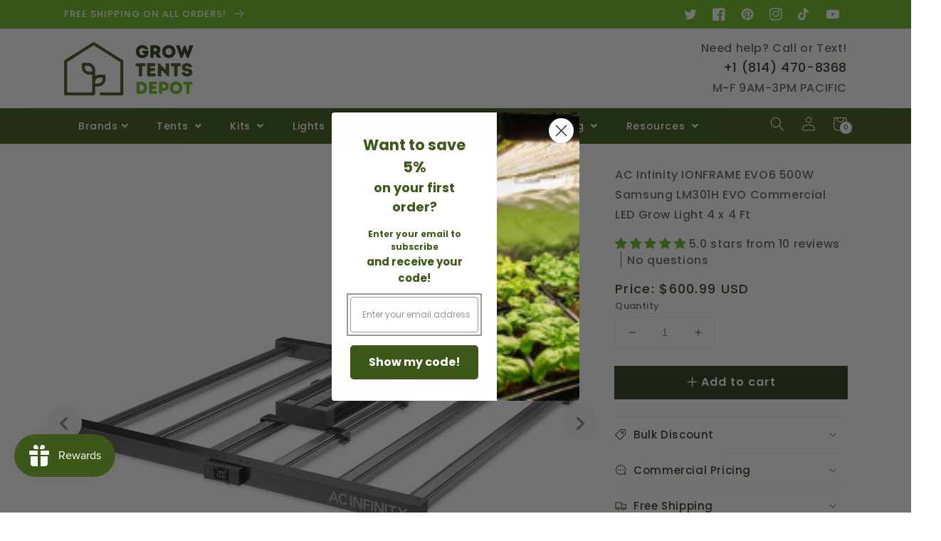

--- FILE ---
content_type: text/html; charset=utf-8
request_url: https://growtentsdepot.com/products/ac-infinity-ionframe-evo6-500w-samsung-lm301h-evo-commercial-led-grow-light-4x4-ft
body_size: 84903
content:
<!doctype html>
<html class="no-js" lang="en">
  <head>
    <meta charset="utf-8">
    <meta http-equiv="X-UA-Compatible" content="IE=edge">
    <meta name="viewport" content="width=device-width,initial-scale=1">
    <meta name="theme-color" content="">
    <link rel="canonical" href="https://growtentsdepot.com/products/ac-infinity-ionframe-evo6-500w-samsung-lm301h-evo-commercial-led-grow-light-4x4-ft">
    <link rel="preconnect" href="https://cdn.shopify.com" crossorigin><link rel="icon" type="image/png" href="//growtentsdepot.com/cdn/shop/files/Favicon_64px_by_64px_d5b98675-4e44-4311-9eda-6823a4d15a42_32x32.png?v=1748327681"><link rel="preconnect" href="https://fonts.shopifycdn.com" crossorigin><!-- Global site tag (gtag.js) - Google Analytics -->
<script async src="https://www.googletagmanager.com/gtag/js?id=UA-222765927-1"></script>
<script>
  window.dataLayer = window.dataLayer || [];
  function gtag(){dataLayer.push(arguments);}
  gtag('js', new Date());

  gtag('config', 'UA-222765927-1');
</script>
          <script>
            gtag('event', 'page_view', {
              'send_to': 'AW-10866912088',
              'value': 'replace with value',
              'items': [{
                'id': 'replace with value',
                'google_business_vertical': 'retail'
              }]
            });
          </script>

    

<meta property="og:site_name" content="Grow Tents Depot">
<meta property="og:url" content="https://growtentsdepot.com/products/ac-infinity-ionframe-evo6-500w-samsung-lm301h-evo-commercial-led-grow-light-4x4-ft">
<meta property="og:title" content="AC Infinity IONFRAME EVO6 500W LED Grow Light">
<meta property="og:type" content="product">
<meta property="og:description" content="Discover top-tier lighting with Samsung LM301H EVO LEDs, delivering 3.14 umol/J PPE efficiency for unparalleled plant growth. Adaptive control features for optimal results."><meta property="og:image" content="http://growtentsdepot.com/cdn/shop/files/ac-infinity-ionframe-evo6-500w-samsung-lm301h-evo-commercial-led-grow-light-4-x-4-ft-ac-if6k-grow-lights-40504733565170.png?v=1756880319">
  <meta property="og:image:secure_url" content="https://growtentsdepot.com/cdn/shop/files/ac-infinity-ionframe-evo6-500w-samsung-lm301h-evo-commercial-led-grow-light-4-x-4-ft-ac-if6k-grow-lights-40504733565170.png?v=1756880319">
  <meta property="og:image:width" content="1500">
  <meta property="og:image:height" content="1500"><meta property="og:price:amount" content="600.99">
  <meta property="og:price:currency" content="USD"><meta name="twitter:site" content="@GrowTentsDepot"><meta name="twitter:card" content="summary_large_image">
<meta name="twitter:title" content="AC Infinity IONFRAME EVO6 500W LED Grow Light">
<meta name="twitter:description" content="Discover top-tier lighting with Samsung LM301H EVO LEDs, delivering 3.14 umol/J PPE efficiency for unparalleled plant growth. Adaptive control features for optimal results.">


    <script src="//growtentsdepot.com/cdn/shop/t/7/assets/global.js?v=36065527684960205041652133173" defer="defer"></script>
    <script>window.performance && window.performance.mark && window.performance.mark('shopify.content_for_header.start');</script><meta name="facebook-domain-verification" content="b6e32xbu8ezid35knwlctgeuzfrei8">
<meta name="facebook-domain-verification" content="m20zulk3zefohx5h6zeav5yqlqiief">
<meta id="shopify-digital-wallet" name="shopify-digital-wallet" content="/62266343666/digital_wallets/dialog">
<meta name="shopify-checkout-api-token" content="e539edfc07a376f00b0d7371e62a8905">
<meta id="in-context-paypal-metadata" data-shop-id="62266343666" data-venmo-supported="false" data-environment="production" data-locale="en_US" data-paypal-v4="true" data-currency="USD">
<link rel="alternate" type="application/json+oembed" href="https://growtentsdepot.com/products/ac-infinity-ionframe-evo6-500w-samsung-lm301h-evo-commercial-led-grow-light-4x4-ft.oembed">
<script async="async" src="/checkouts/internal/preloads.js?locale=en-US"></script>
<link rel="preconnect" href="https://shop.app" crossorigin="anonymous">
<script async="async" src="https://shop.app/checkouts/internal/preloads.js?locale=en-US&shop_id=62266343666" crossorigin="anonymous"></script>
<script id="apple-pay-shop-capabilities" type="application/json">{"shopId":62266343666,"countryCode":"US","currencyCode":"USD","merchantCapabilities":["supports3DS"],"merchantId":"gid:\/\/shopify\/Shop\/62266343666","merchantName":"Grow Tents Depot","requiredBillingContactFields":["postalAddress","email","phone"],"requiredShippingContactFields":["postalAddress","email","phone"],"shippingType":"shipping","supportedNetworks":["visa","masterCard","amex","discover","elo","jcb"],"total":{"type":"pending","label":"Grow Tents Depot","amount":"1.00"},"shopifyPaymentsEnabled":true,"supportsSubscriptions":true}</script>
<script id="shopify-features" type="application/json">{"accessToken":"e539edfc07a376f00b0d7371e62a8905","betas":["rich-media-storefront-analytics"],"domain":"growtentsdepot.com","predictiveSearch":true,"shopId":62266343666,"locale":"en"}</script>
<script>var Shopify = Shopify || {};
Shopify.shop = "growtentsdepot.myshopify.com";
Shopify.locale = "en";
Shopify.currency = {"active":"USD","rate":"1.0"};
Shopify.country = "US";
Shopify.theme = {"name":"Grow Tents Depot - Live","id":132676485362,"schema_name":"Thrive","schema_version":"2022","theme_store_id":null,"role":"main"};
Shopify.theme.handle = "null";
Shopify.theme.style = {"id":null,"handle":null};
Shopify.cdnHost = "growtentsdepot.com/cdn";
Shopify.routes = Shopify.routes || {};
Shopify.routes.root = "/";</script>
<script type="module">!function(o){(o.Shopify=o.Shopify||{}).modules=!0}(window);</script>
<script>!function(o){function n(){var o=[];function n(){o.push(Array.prototype.slice.apply(arguments))}return n.q=o,n}var t=o.Shopify=o.Shopify||{};t.loadFeatures=n(),t.autoloadFeatures=n()}(window);</script>
<script>
  window.ShopifyPay = window.ShopifyPay || {};
  window.ShopifyPay.apiHost = "shop.app\/pay";
  window.ShopifyPay.redirectState = null;
</script>
<script id="shop-js-analytics" type="application/json">{"pageType":"product"}</script>
<script defer="defer" async type="module" src="//growtentsdepot.com/cdn/shopifycloud/shop-js/modules/v2/client.init-shop-cart-sync_BdyHc3Nr.en.esm.js"></script>
<script defer="defer" async type="module" src="//growtentsdepot.com/cdn/shopifycloud/shop-js/modules/v2/chunk.common_Daul8nwZ.esm.js"></script>
<script type="module">
  await import("//growtentsdepot.com/cdn/shopifycloud/shop-js/modules/v2/client.init-shop-cart-sync_BdyHc3Nr.en.esm.js");
await import("//growtentsdepot.com/cdn/shopifycloud/shop-js/modules/v2/chunk.common_Daul8nwZ.esm.js");

  window.Shopify.SignInWithShop?.initShopCartSync?.({"fedCMEnabled":true,"windoidEnabled":true});

</script>
<script defer="defer" async type="module" src="//growtentsdepot.com/cdn/shopifycloud/shop-js/modules/v2/client.payment-terms_MV4M3zvL.en.esm.js"></script>
<script defer="defer" async type="module" src="//growtentsdepot.com/cdn/shopifycloud/shop-js/modules/v2/chunk.common_Daul8nwZ.esm.js"></script>
<script defer="defer" async type="module" src="//growtentsdepot.com/cdn/shopifycloud/shop-js/modules/v2/chunk.modal_CQq8HTM6.esm.js"></script>
<script type="module">
  await import("//growtentsdepot.com/cdn/shopifycloud/shop-js/modules/v2/client.payment-terms_MV4M3zvL.en.esm.js");
await import("//growtentsdepot.com/cdn/shopifycloud/shop-js/modules/v2/chunk.common_Daul8nwZ.esm.js");
await import("//growtentsdepot.com/cdn/shopifycloud/shop-js/modules/v2/chunk.modal_CQq8HTM6.esm.js");

  
</script>
<script>
  window.Shopify = window.Shopify || {};
  if (!window.Shopify.featureAssets) window.Shopify.featureAssets = {};
  window.Shopify.featureAssets['shop-js'] = {"shop-cart-sync":["modules/v2/client.shop-cart-sync_QYOiDySF.en.esm.js","modules/v2/chunk.common_Daul8nwZ.esm.js"],"init-fed-cm":["modules/v2/client.init-fed-cm_DchLp9rc.en.esm.js","modules/v2/chunk.common_Daul8nwZ.esm.js"],"shop-button":["modules/v2/client.shop-button_OV7bAJc5.en.esm.js","modules/v2/chunk.common_Daul8nwZ.esm.js"],"init-windoid":["modules/v2/client.init-windoid_DwxFKQ8e.en.esm.js","modules/v2/chunk.common_Daul8nwZ.esm.js"],"shop-cash-offers":["modules/v2/client.shop-cash-offers_DWtL6Bq3.en.esm.js","modules/v2/chunk.common_Daul8nwZ.esm.js","modules/v2/chunk.modal_CQq8HTM6.esm.js"],"shop-toast-manager":["modules/v2/client.shop-toast-manager_CX9r1SjA.en.esm.js","modules/v2/chunk.common_Daul8nwZ.esm.js"],"init-shop-email-lookup-coordinator":["modules/v2/client.init-shop-email-lookup-coordinator_UhKnw74l.en.esm.js","modules/v2/chunk.common_Daul8nwZ.esm.js"],"pay-button":["modules/v2/client.pay-button_DzxNnLDY.en.esm.js","modules/v2/chunk.common_Daul8nwZ.esm.js"],"avatar":["modules/v2/client.avatar_BTnouDA3.en.esm.js"],"init-shop-cart-sync":["modules/v2/client.init-shop-cart-sync_BdyHc3Nr.en.esm.js","modules/v2/chunk.common_Daul8nwZ.esm.js"],"shop-login-button":["modules/v2/client.shop-login-button_D8B466_1.en.esm.js","modules/v2/chunk.common_Daul8nwZ.esm.js","modules/v2/chunk.modal_CQq8HTM6.esm.js"],"init-customer-accounts-sign-up":["modules/v2/client.init-customer-accounts-sign-up_C8fpPm4i.en.esm.js","modules/v2/client.shop-login-button_D8B466_1.en.esm.js","modules/v2/chunk.common_Daul8nwZ.esm.js","modules/v2/chunk.modal_CQq8HTM6.esm.js"],"init-shop-for-new-customer-accounts":["modules/v2/client.init-shop-for-new-customer-accounts_CVTO0Ztu.en.esm.js","modules/v2/client.shop-login-button_D8B466_1.en.esm.js","modules/v2/chunk.common_Daul8nwZ.esm.js","modules/v2/chunk.modal_CQq8HTM6.esm.js"],"init-customer-accounts":["modules/v2/client.init-customer-accounts_dRgKMfrE.en.esm.js","modules/v2/client.shop-login-button_D8B466_1.en.esm.js","modules/v2/chunk.common_Daul8nwZ.esm.js","modules/v2/chunk.modal_CQq8HTM6.esm.js"],"shop-follow-button":["modules/v2/client.shop-follow-button_CkZpjEct.en.esm.js","modules/v2/chunk.common_Daul8nwZ.esm.js","modules/v2/chunk.modal_CQq8HTM6.esm.js"],"lead-capture":["modules/v2/client.lead-capture_BntHBhfp.en.esm.js","modules/v2/chunk.common_Daul8nwZ.esm.js","modules/v2/chunk.modal_CQq8HTM6.esm.js"],"checkout-modal":["modules/v2/client.checkout-modal_CfxcYbTm.en.esm.js","modules/v2/chunk.common_Daul8nwZ.esm.js","modules/v2/chunk.modal_CQq8HTM6.esm.js"],"shop-login":["modules/v2/client.shop-login_Da4GZ2H6.en.esm.js","modules/v2/chunk.common_Daul8nwZ.esm.js","modules/v2/chunk.modal_CQq8HTM6.esm.js"],"payment-terms":["modules/v2/client.payment-terms_MV4M3zvL.en.esm.js","modules/v2/chunk.common_Daul8nwZ.esm.js","modules/v2/chunk.modal_CQq8HTM6.esm.js"]};
</script>
<script>(function() {
  var isLoaded = false;
  function asyncLoad() {
    if (isLoaded) return;
    isLoaded = true;
    var urls = ["https:\/\/js.smile.io\/v1\/smile-shopify.js?shop=growtentsdepot.myshopify.com","\/\/cdn.shopify.com\/proxy\/c36ce730c7887517158bd5f791b6588de4115c1700110a493bda6e622fe197aa\/static.cdn.printful.com\/static\/js\/external\/shopify-product-customizer.js?v=0.28\u0026shop=growtentsdepot.myshopify.com\u0026sp-cache-control=cHVibGljLCBtYXgtYWdlPTkwMA","\/\/cdn.shopify.com\/proxy\/f217c6ce8e3e483e9b6812346f25ff8348f02c9f108d8ae36bcd38030ab88e6b\/shopify-script-tags.s3.eu-west-1.amazonaws.com\/smartseo\/instantpage.js?shop=growtentsdepot.myshopify.com\u0026sp-cache-control=cHVibGljLCBtYXgtYWdlPTkwMA","https:\/\/shopify.onetreeplanted.app\/script.js?shop=growtentsdepot.myshopify.com"];
    for (var i = 0; i < urls.length; i++) {
      var s = document.createElement('script');
      s.type = 'text/javascript';
      s.async = true;
      s.src = urls[i];
      var x = document.getElementsByTagName('script')[0];
      x.parentNode.insertBefore(s, x);
    }
  };
  if(window.attachEvent) {
    window.attachEvent('onload', asyncLoad);
  } else {
    window.addEventListener('load', asyncLoad, false);
  }
})();</script>
<script id="__st">var __st={"a":62266343666,"offset":-28800,"reqid":"57a7a649-dca1-461a-acae-1f61c8a6ba63-1768941272","pageurl":"growtentsdepot.com\/products\/ac-infinity-ionframe-evo6-500w-samsung-lm301h-evo-commercial-led-grow-light-4x4-ft","u":"c8405ebbdbc8","p":"product","rtyp":"product","rid":7916480561394};</script>
<script>window.ShopifyPaypalV4VisibilityTracking = true;</script>
<script id="captcha-bootstrap">!function(){'use strict';const t='contact',e='account',n='new_comment',o=[[t,t],['blogs',n],['comments',n],[t,'customer']],c=[[e,'customer_login'],[e,'guest_login'],[e,'recover_customer_password'],[e,'create_customer']],r=t=>t.map((([t,e])=>`form[action*='/${t}']:not([data-nocaptcha='true']) input[name='form_type'][value='${e}']`)).join(','),a=t=>()=>t?[...document.querySelectorAll(t)].map((t=>t.form)):[];function s(){const t=[...o],e=r(t);return a(e)}const i='password',u='form_key',d=['recaptcha-v3-token','g-recaptcha-response','h-captcha-response',i],f=()=>{try{return window.sessionStorage}catch{return}},m='__shopify_v',_=t=>t.elements[u];function p(t,e,n=!1){try{const o=window.sessionStorage,c=JSON.parse(o.getItem(e)),{data:r}=function(t){const{data:e,action:n}=t;return t[m]||n?{data:e,action:n}:{data:t,action:n}}(c);for(const[e,n]of Object.entries(r))t.elements[e]&&(t.elements[e].value=n);n&&o.removeItem(e)}catch(o){console.error('form repopulation failed',{error:o})}}const l='form_type',E='cptcha';function T(t){t.dataset[E]=!0}const w=window,h=w.document,L='Shopify',v='ce_forms',y='captcha';let A=!1;((t,e)=>{const n=(g='f06e6c50-85a8-45c8-87d0-21a2b65856fe',I='https://cdn.shopify.com/shopifycloud/storefront-forms-hcaptcha/ce_storefront_forms_captcha_hcaptcha.v1.5.2.iife.js',D={infoText:'Protected by hCaptcha',privacyText:'Privacy',termsText:'Terms'},(t,e,n)=>{const o=w[L][v],c=o.bindForm;if(c)return c(t,g,e,D).then(n);var r;o.q.push([[t,g,e,D],n]),r=I,A||(h.body.append(Object.assign(h.createElement('script'),{id:'captcha-provider',async:!0,src:r})),A=!0)});var g,I,D;w[L]=w[L]||{},w[L][v]=w[L][v]||{},w[L][v].q=[],w[L][y]=w[L][y]||{},w[L][y].protect=function(t,e){n(t,void 0,e),T(t)},Object.freeze(w[L][y]),function(t,e,n,w,h,L){const[v,y,A,g]=function(t,e,n){const i=e?o:[],u=t?c:[],d=[...i,...u],f=r(d),m=r(i),_=r(d.filter((([t,e])=>n.includes(e))));return[a(f),a(m),a(_),s()]}(w,h,L),I=t=>{const e=t.target;return e instanceof HTMLFormElement?e:e&&e.form},D=t=>v().includes(t);t.addEventListener('submit',(t=>{const e=I(t);if(!e)return;const n=D(e)&&!e.dataset.hcaptchaBound&&!e.dataset.recaptchaBound,o=_(e),c=g().includes(e)&&(!o||!o.value);(n||c)&&t.preventDefault(),c&&!n&&(function(t){try{if(!f())return;!function(t){const e=f();if(!e)return;const n=_(t);if(!n)return;const o=n.value;o&&e.removeItem(o)}(t);const e=Array.from(Array(32),(()=>Math.random().toString(36)[2])).join('');!function(t,e){_(t)||t.append(Object.assign(document.createElement('input'),{type:'hidden',name:u})),t.elements[u].value=e}(t,e),function(t,e){const n=f();if(!n)return;const o=[...t.querySelectorAll(`input[type='${i}']`)].map((({name:t})=>t)),c=[...d,...o],r={};for(const[a,s]of new FormData(t).entries())c.includes(a)||(r[a]=s);n.setItem(e,JSON.stringify({[m]:1,action:t.action,data:r}))}(t,e)}catch(e){console.error('failed to persist form',e)}}(e),e.submit())}));const S=(t,e)=>{t&&!t.dataset[E]&&(n(t,e.some((e=>e===t))),T(t))};for(const o of['focusin','change'])t.addEventListener(o,(t=>{const e=I(t);D(e)&&S(e,y())}));const B=e.get('form_key'),M=e.get(l),P=B&&M;t.addEventListener('DOMContentLoaded',(()=>{const t=y();if(P)for(const e of t)e.elements[l].value===M&&p(e,B);[...new Set([...A(),...v().filter((t=>'true'===t.dataset.shopifyCaptcha))])].forEach((e=>S(e,t)))}))}(h,new URLSearchParams(w.location.search),n,t,e,['guest_login'])})(!0,!0)}();</script>
<script integrity="sha256-4kQ18oKyAcykRKYeNunJcIwy7WH5gtpwJnB7kiuLZ1E=" data-source-attribution="shopify.loadfeatures" defer="defer" src="//growtentsdepot.com/cdn/shopifycloud/storefront/assets/storefront/load_feature-a0a9edcb.js" crossorigin="anonymous"></script>
<script crossorigin="anonymous" defer="defer" src="//growtentsdepot.com/cdn/shopifycloud/storefront/assets/shopify_pay/storefront-65b4c6d7.js?v=20250812"></script>
<script data-source-attribution="shopify.dynamic_checkout.dynamic.init">var Shopify=Shopify||{};Shopify.PaymentButton=Shopify.PaymentButton||{isStorefrontPortableWallets:!0,init:function(){window.Shopify.PaymentButton.init=function(){};var t=document.createElement("script");t.src="https://growtentsdepot.com/cdn/shopifycloud/portable-wallets/latest/portable-wallets.en.js",t.type="module",document.head.appendChild(t)}};
</script>
<script data-source-attribution="shopify.dynamic_checkout.buyer_consent">
  function portableWalletsHideBuyerConsent(e){var t=document.getElementById("shopify-buyer-consent"),n=document.getElementById("shopify-subscription-policy-button");t&&n&&(t.classList.add("hidden"),t.setAttribute("aria-hidden","true"),n.removeEventListener("click",e))}function portableWalletsShowBuyerConsent(e){var t=document.getElementById("shopify-buyer-consent"),n=document.getElementById("shopify-subscription-policy-button");t&&n&&(t.classList.remove("hidden"),t.removeAttribute("aria-hidden"),n.addEventListener("click",e))}window.Shopify?.PaymentButton&&(window.Shopify.PaymentButton.hideBuyerConsent=portableWalletsHideBuyerConsent,window.Shopify.PaymentButton.showBuyerConsent=portableWalletsShowBuyerConsent);
</script>
<script data-source-attribution="shopify.dynamic_checkout.cart.bootstrap">document.addEventListener("DOMContentLoaded",(function(){function t(){return document.querySelector("shopify-accelerated-checkout-cart, shopify-accelerated-checkout")}if(t())Shopify.PaymentButton.init();else{new MutationObserver((function(e,n){t()&&(Shopify.PaymentButton.init(),n.disconnect())})).observe(document.body,{childList:!0,subtree:!0})}}));
</script>
<link id="shopify-accelerated-checkout-styles" rel="stylesheet" media="screen" href="https://growtentsdepot.com/cdn/shopifycloud/portable-wallets/latest/accelerated-checkout-backwards-compat.css" crossorigin="anonymous">
<style id="shopify-accelerated-checkout-cart">
        #shopify-buyer-consent {
  margin-top: 1em;
  display: inline-block;
  width: 100%;
}

#shopify-buyer-consent.hidden {
  display: none;
}

#shopify-subscription-policy-button {
  background: none;
  border: none;
  padding: 0;
  text-decoration: underline;
  font-size: inherit;
  cursor: pointer;
}

#shopify-subscription-policy-button::before {
  box-shadow: none;
}

      </style>
<script id="sections-script" data-sections="main-product,product-recommendations,header,footer" defer="defer" src="//growtentsdepot.com/cdn/shop/t/7/compiled_assets/scripts.js?v=62910"></script>
<script>window.performance && window.performance.mark && window.performance.mark('shopify.content_for_header.end');</script>


    <style data-shopify>
      @font-face {
  font-family: Poppins;
  font-weight: 500;
  font-style: normal;
  font-display: swap;
  src: url("//growtentsdepot.com/cdn/fonts/poppins/poppins_n5.ad5b4b72b59a00358afc706450c864c3c8323842.woff2") format("woff2"),
       url("//growtentsdepot.com/cdn/fonts/poppins/poppins_n5.33757fdf985af2d24b32fcd84c9a09224d4b2c39.woff") format("woff");
}

      @font-face {
  font-family: Poppins;
  font-weight: 700;
  font-style: normal;
  font-display: swap;
  src: url("//growtentsdepot.com/cdn/fonts/poppins/poppins_n7.56758dcf284489feb014a026f3727f2f20a54626.woff2") format("woff2"),
       url("//growtentsdepot.com/cdn/fonts/poppins/poppins_n7.f34f55d9b3d3205d2cd6f64955ff4b36f0cfd8da.woff") format("woff");
}

      @font-face {
  font-family: Poppins;
  font-weight: 500;
  font-style: italic;
  font-display: swap;
  src: url("//growtentsdepot.com/cdn/fonts/poppins/poppins_i5.6acfce842c096080e34792078ef3cb7c3aad24d4.woff2") format("woff2"),
       url("//growtentsdepot.com/cdn/fonts/poppins/poppins_i5.a49113e4fe0ad7fd7716bd237f1602cbec299b3c.woff") format("woff");
}

      @font-face {
  font-family: Poppins;
  font-weight: 700;
  font-style: italic;
  font-display: swap;
  src: url("//growtentsdepot.com/cdn/fonts/poppins/poppins_i7.42fd71da11e9d101e1e6c7932199f925f9eea42d.woff2") format("woff2"),
       url("//growtentsdepot.com/cdn/fonts/poppins/poppins_i7.ec8499dbd7616004e21155106d13837fff4cf556.woff") format("woff");
}

      @font-face {
  font-family: Poppins;
  font-weight: 500;
  font-style: normal;
  font-display: swap;
  src: url("//growtentsdepot.com/cdn/fonts/poppins/poppins_n5.ad5b4b72b59a00358afc706450c864c3c8323842.woff2") format("woff2"),
       url("//growtentsdepot.com/cdn/fonts/poppins/poppins_n5.33757fdf985af2d24b32fcd84c9a09224d4b2c39.woff") format("woff");
}


      :root {
        --font-body-family: Poppins, sans-serif;
        --font-body-style: normal;
        --font-body-weight: 500;

        --font-heading-family: Poppins, sans-serif;
        --font-heading-style: normal;
        --font-heading-weight: 500;

    	--font-body-scale: 1.0;
        --font-heading-scale: 1.0;
    
        --color-base-text: 42, 59, 25;
        --color-base-background-1: 255, 255, 255;
        --color-base-background-2: 230, 231, 226;
        --color-base-solid-button-labels: 255, 255, 255;
        --color-base-outline-button-labels: 42, 59, 25;
        --color-base-accent-1: 107, 186, 31;
        --color-base-accent-2: 107, 186, 31;
        --payment-terms-background-color: #FFFFFF;

        --gradient-base-background-1: #FFFFFF;
        --gradient-base-background-2: #e6e7e2;
        --gradient-base-accent-1: #6bba1f;
        --gradient-base-accent-2: #6bba1f;

        --page-width: 1200px;
        --page-width-margin: 0rem;
      }

      *,
      *::before,
      *::after {
        box-sizing: inherit;
      }

      html {
        box-sizing: border-box;
        font-size: calc(var(--font-body-scale) * 62.5%);
        height: 100%;
      }

      body {
        display: grid;
        grid-template-rows: auto auto 1fr auto;
        grid-template-columns: 100%;
        min-height: 100%;
        margin: 0;
        font-size: 1.5rem;
        letter-spacing: 0.06rem;
        line-height: calc(1 + 0.8 / var(--font-body-scale));
        font-family: var(--font-body-family);
        font-style: var(--font-body-style);
        font-weight: var(--font-body-weight);
      }

      @media screen and (min-width: 750px) {
        body {
          font-size: 1.6rem;
        }
      }
      }
    </style>

    <link href="//growtentsdepot.com/cdn/shop/t/7/assets/base.css?v=135228762084218656981652133149" rel="stylesheet" type="text/css" media="all" />
    <link href="//growtentsdepot.com/cdn/shop/t/7/assets/shopify-theme.css?v=25847502153361088681749771605" rel="stylesheet" type="text/css" media="all" />
<link rel="preload" as="font" href="//growtentsdepot.com/cdn/fonts/poppins/poppins_n5.ad5b4b72b59a00358afc706450c864c3c8323842.woff2" type="font/woff2" crossorigin><link rel="preload" as="font" href="//growtentsdepot.com/cdn/fonts/poppins/poppins_n5.ad5b4b72b59a00358afc706450c864c3c8323842.woff2" type="font/woff2" crossorigin><link rel="stylesheet" href="//growtentsdepot.com/cdn/shop/t/7/assets/component-predictive-search.css?v=171342419786403665911652133165" media="print" onload="this.media='all'"><script>document.documentElement.className = document.documentElement.className.replace('no-js', 'js');</script>
    
     <!-- jQuery -->
  	<script src="//cdnjs.cloudflare.com/ajax/libs/jquery/3.5.1/jquery.min.js" type="text/javascript"></script>
    <link href="//cdnjs.cloudflare.com/ajax/libs/font-awesome/5.15.2/css/all.min.css" rel="stylesheet" type="text/css" media="all" />
    <script src="//growtentsdepot.com/cdn/shopifycloud/storefront/assets/themes_support/api.jquery-7ab1a3a4.js" type="text/javascript"></script>
    <script>
      /*document.addEventListener('contextmenu', function(e) {
        e.preventDefault();
      });
      document.onkeydown = function(e) {
        if(event.keyCode == 123) {
          return false;
        }
        if(e.ctrlKey && e.shiftKey && e.keyCode == 'I'.charCodeAt(0)) {
          return false;
        }
        if(e.ctrlKey && e.shiftKey && e.keyCode == 'C'.charCodeAt(0)) {
          return false;
        }
        if(e.ctrlKey && e.shiftKey && e.keyCode == 'J'.charCodeAt(0)) {
          return false;
        }
        if(e.ctrlKey && e.keyCode == 'U'.charCodeAt(0)) {
          return false;
        }
      }*/
    </script>
     <script src="//growtentsdepot.com/cdn/shop/t/7/assets/vendor.js?v=121008464707925636981652133191" defer="defer"></script>
     
     <!-- Fancybox -->
     <link rel="stylesheet" href="https://cdn.jsdelivr.net/gh/fancyapps/fancybox@3.5.7/dist/jquery.fancybox.min.css" />
     <script src="//cdn.jsdelivr.net/gh/fancyapps/fancybox@3.5.7/dist/jquery.fancybox.min.js" type="text/javascript"></script>
	 <link href="//cdnjs.cloudflare.com/ajax/libs/fancybox/2.1.5/jquery.fancybox.min.css" rel="stylesheet" type="text/css" media="all" />
     
     <script src="//cdnjs.cloudflare.com/ajax/libs/jquery/2.1.3/jquery.min.js" type="text/javascript"></script>

     <!-- Slick Testi-->

     <link href="//cdn.jsdelivr.net/npm/slick-carousel@1.8.1/slick/slick.css" rel="stylesheet" type="text/css" media="all" />
     <script src="//cdn.jsdelivr.net/npm/slick-carousel@1.8.1/slick/slick.min.js" type="text/javascript"></script> 
     <link rel="stylesheet" href="https://cdnjs.cloudflare.com/ajax/libs/slick-carousel/1.5.9/slick-theme.min.css" />
    <link rel="stylesheet" href="https://cdnjs.cloudflare.com/ajax/libs/slick-carousel/1.5.9/slick.min.css">
    
    
  	
  	
    
<!-- Start of Judge.me Core -->
<link rel="dns-prefetch" href="https://cdn.judge.me/">
<script data-cfasync='false' class='jdgm-settings-script'>window.jdgmSettings={"pagination":5,"disable_web_reviews":false,"badge_no_review_text":"No reviews","badge_n_reviews_text":"{{ average_rating_1_decimal }} stars from {{ n }} review/reviews","badge_star_color":"#6bba1f","hide_badge_preview_if_no_reviews":true,"badge_hide_text":false,"enforce_center_preview_badge":false,"widget_title":"Customer Reviews","widget_open_form_text":"Write a review","widget_close_form_text":"Cancel review","widget_refresh_page_text":"Refresh page","widget_summary_text":"Based on {{ number_of_reviews }} review/reviews","widget_no_review_text":"Be the first to write a review","widget_name_field_text":"Display name","widget_verified_name_field_text":"Verified Name (public)","widget_name_placeholder_text":"Display name","widget_required_field_error_text":"This field is required.","widget_email_field_text":"Email address","widget_verified_email_field_text":"Verified Email (private, can not be edited)","widget_email_placeholder_text":"Your email address","widget_email_field_error_text":"Please enter a valid email address.","widget_rating_field_text":"Rating","widget_review_title_field_text":"Review Title","widget_review_title_placeholder_text":"Give your review a title","widget_review_body_field_text":"Review content","widget_review_body_placeholder_text":"Start writing here...","widget_pictures_field_text":"Picture/Video (optional)","widget_submit_review_text":"Submit Review","widget_submit_verified_review_text":"Submit Verified Review","widget_submit_success_msg_with_auto_publish":"Thank you! Please refresh the page in a few moments to see your review. You can remove or edit your review by logging into \u003ca href='https://judge.me/login' target='_blank' rel='nofollow noopener'\u003eJudge.me\u003c/a\u003e","widget_submit_success_msg_no_auto_publish":"Thank you! Your review will be published as soon as it is approved by the shop admin. You can remove or edit your review by logging into \u003ca href='https://judge.me/login' target='_blank' rel='nofollow noopener'\u003eJudge.me\u003c/a\u003e","widget_show_default_reviews_out_of_total_text":"Showing {{ n_reviews_shown }} out of {{ n_reviews }} reviews.","widget_show_all_link_text":"Show all","widget_show_less_link_text":"Show less","widget_author_said_text":"{{ reviewer_name }} said:","widget_days_text":"{{ n }} days ago","widget_weeks_text":"{{ n }} week/weeks ago","widget_months_text":"{{ n }} month/months ago","widget_years_text":"{{ n }} year/years ago","widget_yesterday_text":"Yesterday","widget_today_text":"Today","widget_replied_text":"\u003e\u003e {{ shop_name }} replied:","widget_read_more_text":"Read more","widget_reviewer_name_as_initial":"last_initial","widget_rating_filter_color":"#6bba1f","widget_rating_filter_see_all_text":"See all reviews","widget_sorting_most_recent_text":"Most Recent","widget_sorting_highest_rating_text":"Highest Rating","widget_sorting_lowest_rating_text":"Lowest Rating","widget_sorting_with_pictures_text":"Only Pictures","widget_sorting_most_helpful_text":"Most Helpful","widget_open_question_form_text":"Ask a question","widget_reviews_subtab_text":"Reviews","widget_questions_subtab_text":"Questions","widget_question_label_text":"Question","widget_answer_label_text":"Answer","widget_question_placeholder_text":"Write your question here","widget_submit_question_text":"Submit Question","widget_question_submit_success_text":"Thank you for your question! We will notify you once it gets answered.","widget_star_color":"#6bba1f","verified_badge_text":"Verified","verified_badge_bg_color":"","verified_badge_text_color":"","verified_badge_placement":"left-of-reviewer-name","widget_review_max_height":2,"widget_hide_border":false,"widget_social_share":false,"widget_thumb":false,"widget_review_location_show":true,"widget_location_format":"city_state_code_only","all_reviews_include_out_of_store_products":false,"all_reviews_out_of_store_text":"(out of store)","all_reviews_pagination":100,"all_reviews_product_name_prefix_text":"about","enable_review_pictures":true,"enable_question_anwser":true,"widget_theme":"","review_date_format":"mm/dd/yyyy","default_sort_method":"highest-rating","widget_product_reviews_subtab_text":"Product Reviews","widget_shop_reviews_subtab_text":"Shop Reviews","widget_other_products_reviews_text":"Reviews for other products","widget_store_reviews_subtab_text":"Store reviews","widget_no_store_reviews_text":"This store hasn't received any reviews yet","widget_web_restriction_product_reviews_text":"This product hasn't received any reviews yet","widget_no_items_text":"No items found","widget_show_more_text":"Show more","widget_write_a_store_review_text":"Write a Store Review","widget_other_languages_heading":"Reviews in Other Languages","widget_translate_review_text":"Translate review to {{ language }}","widget_translating_review_text":"Translating...","widget_show_original_translation_text":"Show original ({{ language }})","widget_translate_review_failed_text":"Review couldn't be translated.","widget_translate_review_retry_text":"Retry","widget_translate_review_try_again_later_text":"Try again later","show_product_url_for_grouped_product":false,"widget_sorting_pictures_first_text":"Pictures First","show_pictures_on_all_rev_page_mobile":true,"show_pictures_on_all_rev_page_desktop":true,"floating_tab_hide_mobile_install_preference":false,"floating_tab_button_name":"★ Reviews","floating_tab_title":"Let customers speak for us","floating_tab_button_color":"","floating_tab_button_background_color":"","floating_tab_url":"","floating_tab_url_enabled":false,"floating_tab_tab_style":"text","all_reviews_text_badge_text":"Customers rate us {{ shop.metafields.judgeme.all_reviews_rating | round: 1 }}/5 based on {{ shop.metafields.judgeme.all_reviews_count }} reviews.","all_reviews_text_badge_text_branded_style":"{{ shop.metafields.judgeme.all_reviews_rating | round: 1 }} out of 5 stars based on {{ shop.metafields.judgeme.all_reviews_count }} reviews","is_all_reviews_text_badge_a_link":true,"show_stars_for_all_reviews_text_badge":true,"all_reviews_text_badge_url":"","all_reviews_text_style":"text","all_reviews_text_color_style":"judgeme_brand_color","all_reviews_text_color":"#108474","all_reviews_text_show_jm_brand":true,"featured_carousel_show_header":true,"featured_carousel_title":"Let our customers speak for us!","testimonials_carousel_title":"Customers are saying","videos_carousel_title":"Real customer stories","cards_carousel_title":"Customers are saying","featured_carousel_count_text":"from {{ n }} reviews","featured_carousel_add_link_to_all_reviews_page":true,"featured_carousel_url":"/pages/product-reviews","featured_carousel_show_images":true,"featured_carousel_autoslide_interval":10,"featured_carousel_arrows_on_the_sides":true,"featured_carousel_height":250,"featured_carousel_width":80,"featured_carousel_image_size":100,"featured_carousel_image_height":300,"featured_carousel_arrow_color":"#6bba1f","verified_count_badge_style":"branded","verified_count_badge_orientation":"horizontal","verified_count_badge_color_style":"custom","verified_count_badge_color":"#6BBA1F","is_verified_count_badge_a_link":false,"verified_count_badge_url":"","verified_count_badge_show_jm_brand":true,"widget_rating_preset_default":5,"widget_first_sub_tab":"product-reviews","widget_show_histogram":true,"widget_histogram_use_custom_color":true,"widget_pagination_use_custom_color":true,"widget_star_use_custom_color":true,"widget_verified_badge_use_custom_color":false,"widget_write_review_use_custom_color":false,"picture_reminder_submit_button":"Upload Pictures","enable_review_videos":true,"mute_video_by_default":true,"widget_sorting_videos_first_text":"Videos First","widget_review_pending_text":"Pending","featured_carousel_items_for_large_screen":3,"social_share_options_order":"Facebook,Twitter,Pinterest,LinkedIn","remove_microdata_snippet":true,"disable_json_ld":false,"enable_json_ld_products":false,"preview_badge_show_question_text":true,"preview_badge_no_question_text":"No questions","preview_badge_n_question_text":"{{ number_of_questions }} question/questions","qa_badge_show_icon":false,"qa_badge_position":"same-row","remove_judgeme_branding":false,"widget_add_search_bar":false,"widget_search_bar_placeholder":"Search","widget_sorting_verified_only_text":"Verified only","featured_carousel_theme":"gallery","featured_carousel_show_rating":true,"featured_carousel_show_title":true,"featured_carousel_show_body":true,"featured_carousel_show_date":false,"featured_carousel_show_reviewer":true,"featured_carousel_show_product":true,"featured_carousel_header_background_color":"#108474","featured_carousel_header_text_color":"#ffffff","featured_carousel_name_product_separator":"reviewed","featured_carousel_full_star_background":"#108474","featured_carousel_empty_star_background":"#dadada","featured_carousel_vertical_theme_background":"#f9fafb","featured_carousel_verified_badge_enable":true,"featured_carousel_verified_badge_color":"false","featured_carousel_border_style":"round","featured_carousel_review_line_length_limit":3,"featured_carousel_more_reviews_button_text":"Read more reviews","featured_carousel_view_product_button_text":"View product","all_reviews_page_load_reviews_on":"scroll","all_reviews_page_load_more_text":"Load More Reviews","disable_fb_tab_reviews":false,"enable_ajax_cdn_cache":false,"widget_public_name_text":"displayed publicly like","default_reviewer_name":"John Smith","default_reviewer_name_has_non_latin":true,"widget_reviewer_anonymous":"Anonymous","medals_widget_title":"Judge.me Review Medals","medals_widget_background_color":"#FFFFFF","medals_widget_position":"footer_all_pages","medals_widget_border_color":"#f9fafb","medals_widget_verified_text_position":"left","medals_widget_use_monochromatic_version":true,"medals_widget_elements_color":"#6BBA1F","show_reviewer_avatar":false,"widget_invalid_yt_video_url_error_text":"Not a YouTube video URL","widget_max_length_field_error_text":"Please enter no more than {0} characters.","widget_show_country_flag":true,"widget_show_collected_via_shop_app":true,"widget_verified_by_shop_badge_style":"dark","widget_verified_by_shop_text":"Verified by Shop","widget_show_photo_gallery":true,"widget_load_with_code_splitting":true,"widget_ugc_install_preference":false,"widget_ugc_title":"Check out our recent social media posts!","widget_ugc_subtitle":"Tag us to see your picture featured in our page","widget_ugc_arrows_color":"#ffffff","widget_ugc_primary_button_text":"Buy Now","widget_ugc_primary_button_background_color":"#3D5919","widget_ugc_primary_button_text_color":"#ffffff","widget_ugc_primary_button_border_width":"0","widget_ugc_primary_button_border_style":"none","widget_ugc_primary_button_border_color":"#3D5919","widget_ugc_primary_button_border_radius":"25","widget_ugc_secondary_button_text":"Load More","widget_ugc_secondary_button_background_color":"#ffffff","widget_ugc_secondary_button_text_color":"#3D5919","widget_ugc_secondary_button_border_width":"2","widget_ugc_secondary_button_border_style":"solid","widget_ugc_secondary_button_border_color":"#3D5919","widget_ugc_secondary_button_border_radius":"25","widget_ugc_reviews_button_text":"View Reviews","widget_ugc_reviews_button_background_color":"#ffffff","widget_ugc_reviews_button_text_color":"#3D5919","widget_ugc_reviews_button_border_width":"2","widget_ugc_reviews_button_border_style":"solid","widget_ugc_reviews_button_border_color":"#3D5919","widget_ugc_reviews_button_border_radius":"25","widget_ugc_reviews_button_link_to":"store-product-page","widget_ugc_show_post_date":true,"widget_ugc_max_width":"1200","widget_rating_metafield_value_type":true,"widget_primary_color":"#3d5919","widget_enable_secondary_color":true,"widget_secondary_color":"#FFFFFF","widget_summary_average_rating_text":"{{ average_rating }} out of 5","widget_media_grid_title":"Customer photos \u0026 videos","widget_media_grid_see_more_text":"See more","widget_round_style":true,"widget_show_product_medals":true,"widget_verified_by_judgeme_text":"Verified by Judge.me","widget_show_store_medals":true,"widget_verified_by_judgeme_text_in_store_medals":"Verified by Judge.me","widget_media_field_exceed_quantity_message":"Sorry, we can only accept {{ max_media }} for one review.","widget_media_field_exceed_limit_message":"{{ file_name }} is too large, please select a {{ media_type }} less than {{ size_limit }}MB.","widget_review_submitted_text":"Review Submitted!","widget_question_submitted_text":"Question Submitted!","widget_close_form_text_question":"Cancel","widget_write_your_answer_here_text":"Write your answer here","widget_enabled_branded_link":true,"widget_show_collected_by_judgeme":true,"widget_reviewer_name_color":"","widget_write_review_text_color":"","widget_write_review_bg_color":"","widget_collected_by_judgeme_text":"collected by Judge.me","widget_pagination_type":"load_more","widget_load_more_text":"Load More","widget_load_more_color":"#6bba1f","widget_full_review_text":"Full Review","widget_read_more_reviews_text":"Read More Reviews","widget_read_questions_text":"Read Questions","widget_questions_and_answers_text":"Questions \u0026 Answers","widget_verified_by_text":"Verified by","widget_verified_text":"Verified","widget_number_of_reviews_text":"{{ number_of_reviews }} reviews","widget_back_button_text":"Back","widget_next_button_text":"Next","widget_custom_forms_filter_button":"Filters","custom_forms_style":"vertical","widget_show_review_information":false,"how_reviews_are_collected":"How reviews are collected?","widget_show_review_keywords":false,"widget_gdpr_statement":"How we use your data: We'll only contact you about the review you left, and only if necessary. By submitting your review, you agree to Judge.me's \u003ca href='https://judge.me/terms' target='_blank' rel='nofollow noopener'\u003eterms\u003c/a\u003e, \u003ca href='https://judge.me/privacy' target='_blank' rel='nofollow noopener'\u003eprivacy\u003c/a\u003e and \u003ca href='https://judge.me/content-policy' target='_blank' rel='nofollow noopener'\u003econtent\u003c/a\u003e policies.","widget_multilingual_sorting_enabled":false,"widget_translate_review_content_enabled":false,"widget_translate_review_content_method":"manual","popup_widget_review_selection":"automatically_with_pictures","popup_widget_round_border_style":true,"popup_widget_show_title":true,"popup_widget_show_body":true,"popup_widget_show_reviewer":false,"popup_widget_show_product":true,"popup_widget_show_pictures":true,"popup_widget_use_review_picture":true,"popup_widget_show_on_home_page":true,"popup_widget_show_on_product_page":true,"popup_widget_show_on_collection_page":true,"popup_widget_show_on_cart_page":true,"popup_widget_position":"bottom_left","popup_widget_first_review_delay":5,"popup_widget_duration":5,"popup_widget_interval":5,"popup_widget_review_count":5,"popup_widget_hide_on_mobile":true,"review_snippet_widget_round_border_style":true,"review_snippet_widget_card_color":"#FFFFFF","review_snippet_widget_slider_arrows_background_color":"#FFFFFF","review_snippet_widget_slider_arrows_color":"#000000","review_snippet_widget_star_color":"#108474","show_product_variant":true,"all_reviews_product_variant_label_text":"Variant: ","widget_show_verified_branding":true,"widget_ai_summary_title":"Customers say","widget_ai_summary_disclaimer":"AI-powered review summary based on recent customer reviews","widget_show_ai_summary":false,"widget_show_ai_summary_bg":false,"widget_show_review_title_input":true,"redirect_reviewers_invited_via_email":"review_widget","request_store_review_after_product_review":false,"request_review_other_products_in_order":false,"review_form_color_scheme":"default","review_form_corner_style":"square","review_form_star_color":{},"review_form_text_color":"#333333","review_form_background_color":"#ffffff","review_form_field_background_color":"#fafafa","review_form_button_color":{},"review_form_button_text_color":"#ffffff","review_form_modal_overlay_color":"#000000","review_content_screen_title_text":"How would you rate this product?","review_content_introduction_text":"We would love it if you would share a bit about your experience.","store_review_form_title_text":"How would you rate this store?","store_review_form_introduction_text":"We would love it if you would share a bit about your experience.","show_review_guidance_text":true,"one_star_review_guidance_text":"Poor","five_star_review_guidance_text":"Great","customer_information_screen_title_text":"About you","customer_information_introduction_text":"Please tell us more about you.","custom_questions_screen_title_text":"Your experience in more detail","custom_questions_introduction_text":"Here are a few questions to help us understand more about your experience.","review_submitted_screen_title_text":"Thanks for your review!","review_submitted_screen_thank_you_text":"We are processing it and it will appear on the store soon.","review_submitted_screen_email_verification_text":"Please confirm your email by clicking the link we just sent you. This helps us keep reviews authentic.","review_submitted_request_store_review_text":"Would you like to share your experience of shopping with us?","review_submitted_review_other_products_text":"Would you like to review these products?","store_review_screen_title_text":"Would you like to share your experience of shopping with us?","store_review_introduction_text":"We value your feedback and use it to improve. Please share any thoughts or suggestions you have.","reviewer_media_screen_title_picture_text":"Share a picture","reviewer_media_introduction_picture_text":"Upload a photo to support your review.","reviewer_media_screen_title_video_text":"Share a video","reviewer_media_introduction_video_text":"Upload a video to support your review.","reviewer_media_screen_title_picture_or_video_text":"Share a picture or video","reviewer_media_introduction_picture_or_video_text":"Upload a photo or video to support your review.","reviewer_media_youtube_url_text":"Paste your Youtube URL here","advanced_settings_next_step_button_text":"Next","advanced_settings_close_review_button_text":"Close","modal_write_review_flow":false,"write_review_flow_required_text":"Required","write_review_flow_privacy_message_text":"We respect your privacy.","write_review_flow_anonymous_text":"Post review as anonymous","write_review_flow_visibility_text":"This won't be visible to other customers.","write_review_flow_multiple_selection_help_text":"Select as many as you like","write_review_flow_single_selection_help_text":"Select one option","write_review_flow_required_field_error_text":"This field is required","write_review_flow_invalid_email_error_text":"Please enter a valid email address","write_review_flow_max_length_error_text":"Max. {{ max_length }} characters.","write_review_flow_media_upload_text":"\u003cb\u003eClick to upload\u003c/b\u003e or drag and drop","write_review_flow_gdpr_statement":"We'll only contact you about your review if necessary. By submitting your review, you agree to our \u003ca href='https://judge.me/terms' target='_blank' rel='nofollow noopener'\u003eterms and conditions\u003c/a\u003e and \u003ca href='https://judge.me/privacy' target='_blank' rel='nofollow noopener'\u003eprivacy policy\u003c/a\u003e.","rating_only_reviews_enabled":false,"show_negative_reviews_help_screen":false,"new_review_flow_help_screen_rating_threshold":3,"negative_review_resolution_screen_title_text":"Tell us more","negative_review_resolution_text":"Your experience matters to us. If there were issues with your purchase, we're here to help. Feel free to reach out to us, we'd love the opportunity to make things right.","negative_review_resolution_button_text":"Contact us","negative_review_resolution_proceed_with_review_text":"Leave a review","negative_review_resolution_subject":"Issue with purchase from {{ shop_name }}.{{ order_name }}","preview_badge_collection_page_install_status":false,"widget_review_custom_css":"","preview_badge_custom_css":"","preview_badge_stars_count":"5-stars","featured_carousel_custom_css":"","floating_tab_custom_css":"","all_reviews_widget_custom_css":"","medals_widget_custom_css":"","verified_badge_custom_css":"","all_reviews_text_custom_css":"","transparency_badges_collected_via_store_invite":false,"transparency_badges_from_another_provider":false,"transparency_badges_collected_from_store_visitor":false,"transparency_badges_collected_by_verified_review_provider":false,"transparency_badges_earned_reward":false,"transparency_badges_collected_via_store_invite_text":"Review collected via store invitation","transparency_badges_from_another_provider_text":"Review collected from another provider","transparency_badges_collected_from_store_visitor_text":"Review collected from a store visitor","transparency_badges_written_in_google_text":"Review written in Google","transparency_badges_written_in_etsy_text":"Review written in Etsy","transparency_badges_written_in_shop_app_text":"Review written in Shop App","transparency_badges_earned_reward_text":"Review earned a reward for future purchase","product_review_widget_per_page":2,"widget_store_review_label_text":"Review about the store","checkout_comment_extension_title_on_product_page":"Customer Comments","checkout_comment_extension_num_latest_comment_show":5,"checkout_comment_extension_format":"name_and_timestamp","checkout_comment_customer_name":"last_initial","checkout_comment_comment_notification":true,"preview_badge_collection_page_install_preference":true,"preview_badge_home_page_install_preference":false,"preview_badge_product_page_install_preference":true,"review_widget_install_preference":"","review_carousel_install_preference":false,"floating_reviews_tab_install_preference":"none","verified_reviews_count_badge_install_preference":false,"all_reviews_text_install_preference":false,"review_widget_best_location":true,"judgeme_medals_install_preference":false,"review_widget_revamp_enabled":false,"review_widget_qna_enabled":false,"review_widget_header_theme":"minimal","review_widget_widget_title_enabled":true,"review_widget_header_text_size":"medium","review_widget_header_text_weight":"regular","review_widget_average_rating_style":"compact","review_widget_bar_chart_enabled":true,"review_widget_bar_chart_type":"numbers","review_widget_bar_chart_style":"standard","review_widget_expanded_media_gallery_enabled":false,"review_widget_reviews_section_theme":"standard","review_widget_image_style":"thumbnails","review_widget_review_image_ratio":"square","review_widget_stars_size":"medium","review_widget_verified_badge":"standard_text","review_widget_review_title_text_size":"medium","review_widget_review_text_size":"medium","review_widget_review_text_length":"medium","review_widget_number_of_columns_desktop":3,"review_widget_carousel_transition_speed":5,"review_widget_custom_questions_answers_display":"always","review_widget_button_text_color":"#FFFFFF","review_widget_text_color":"#000000","review_widget_lighter_text_color":"#7B7B7B","review_widget_corner_styling":"soft","review_widget_review_word_singular":"review","review_widget_review_word_plural":"reviews","review_widget_voting_label":"Helpful?","review_widget_shop_reply_label":"Reply from {{ shop_name }}:","review_widget_filters_title":"Filters","qna_widget_question_word_singular":"Question","qna_widget_question_word_plural":"Questions","qna_widget_answer_reply_label":"Answer from {{ answerer_name }}:","qna_content_screen_title_text":"Ask a question about this product","qna_widget_question_required_field_error_text":"Please enter your question.","qna_widget_flow_gdpr_statement":"We'll only contact you about your question if necessary. By submitting your question, you agree to our \u003ca href='https://judge.me/terms' target='_blank' rel='nofollow noopener'\u003eterms and conditions\u003c/a\u003e and \u003ca href='https://judge.me/privacy' target='_blank' rel='nofollow noopener'\u003eprivacy policy\u003c/a\u003e.","qna_widget_question_submitted_text":"Thanks for your question!","qna_widget_close_form_text_question":"Close","qna_widget_question_submit_success_text":"We’ll notify you by email when your question is answered.","all_reviews_widget_v2025_enabled":false,"all_reviews_widget_v2025_header_theme":"default","all_reviews_widget_v2025_widget_title_enabled":true,"all_reviews_widget_v2025_header_text_size":"medium","all_reviews_widget_v2025_header_text_weight":"regular","all_reviews_widget_v2025_average_rating_style":"compact","all_reviews_widget_v2025_bar_chart_enabled":true,"all_reviews_widget_v2025_bar_chart_type":"numbers","all_reviews_widget_v2025_bar_chart_style":"standard","all_reviews_widget_v2025_expanded_media_gallery_enabled":false,"all_reviews_widget_v2025_show_store_medals":true,"all_reviews_widget_v2025_show_photo_gallery":true,"all_reviews_widget_v2025_show_review_keywords":false,"all_reviews_widget_v2025_show_ai_summary":false,"all_reviews_widget_v2025_show_ai_summary_bg":false,"all_reviews_widget_v2025_add_search_bar":false,"all_reviews_widget_v2025_default_sort_method":"most-recent","all_reviews_widget_v2025_reviews_per_page":10,"all_reviews_widget_v2025_reviews_section_theme":"default","all_reviews_widget_v2025_image_style":"thumbnails","all_reviews_widget_v2025_review_image_ratio":"square","all_reviews_widget_v2025_stars_size":"medium","all_reviews_widget_v2025_verified_badge":"bold_badge","all_reviews_widget_v2025_review_title_text_size":"medium","all_reviews_widget_v2025_review_text_size":"medium","all_reviews_widget_v2025_review_text_length":"medium","all_reviews_widget_v2025_number_of_columns_desktop":3,"all_reviews_widget_v2025_carousel_transition_speed":5,"all_reviews_widget_v2025_custom_questions_answers_display":"always","all_reviews_widget_v2025_show_product_variant":false,"all_reviews_widget_v2025_show_reviewer_avatar":true,"all_reviews_widget_v2025_reviewer_name_as_initial":"","all_reviews_widget_v2025_review_location_show":false,"all_reviews_widget_v2025_location_format":"","all_reviews_widget_v2025_show_country_flag":false,"all_reviews_widget_v2025_verified_by_shop_badge_style":"light","all_reviews_widget_v2025_social_share":false,"all_reviews_widget_v2025_social_share_options_order":"Facebook,Twitter,LinkedIn,Pinterest","all_reviews_widget_v2025_pagination_type":"standard","all_reviews_widget_v2025_button_text_color":"#FFFFFF","all_reviews_widget_v2025_text_color":"#000000","all_reviews_widget_v2025_lighter_text_color":"#7B7B7B","all_reviews_widget_v2025_corner_styling":"soft","all_reviews_widget_v2025_title":"Customer reviews","all_reviews_widget_v2025_ai_summary_title":"Customers say about this store","all_reviews_widget_v2025_no_review_text":"Be the first to write a review","platform":"shopify","branding_url":"https://app.judge.me/reviews/stores/growtentsdepot.com","branding_text":"Powered by Judge.me","locale":"en","reply_name":"Grow Tents Depot","widget_version":"3.0","footer":true,"autopublish":false,"review_dates":true,"enable_custom_form":false,"shop_use_review_site":true,"shop_locale":"en","enable_multi_locales_translations":true,"show_review_title_input":true,"review_verification_email_status":"always","can_be_branded":true,"reply_name_text":"Grow Tents Depot"};</script> <style class='jdgm-settings-style'>.jdgm-xx{left:0}:root{--jdgm-primary-color: #3d5919;--jdgm-secondary-color: #fff;--jdgm-star-color: #6bba1f;--jdgm-write-review-text-color: white;--jdgm-write-review-bg-color: #3d5919;--jdgm-paginate-color: #6bba1f;--jdgm-border-radius: 10;--jdgm-reviewer-name-color: #3d5919}.jdgm-histogram__bar-content{background-color:#6bba1f}.jdgm-rev[data-verified-buyer=true] .jdgm-rev__icon.jdgm-rev__icon:after,.jdgm-rev__buyer-badge.jdgm-rev__buyer-badge{color:white;background-color:#3d5919}.jdgm-review-widget--small .jdgm-gallery.jdgm-gallery .jdgm-gallery__thumbnail-link:nth-child(8) .jdgm-gallery__thumbnail-wrapper.jdgm-gallery__thumbnail-wrapper:before{content:"See more"}@media only screen and (min-width: 768px){.jdgm-gallery.jdgm-gallery .jdgm-gallery__thumbnail-link:nth-child(8) .jdgm-gallery__thumbnail-wrapper.jdgm-gallery__thumbnail-wrapper:before{content:"See more"}}.jdgm-preview-badge .jdgm-star.jdgm-star{color:#6bba1f}.jdgm-prev-badge[data-average-rating='0.00']{display:none !important}.jdgm-rev .jdgm-rev__icon{display:none !important}.jdgm-author-fullname{display:none !important}.jdgm-author-all-initials{display:none !important}.jdgm-rev-widg__title{visibility:hidden}.jdgm-rev-widg__summary-text{visibility:hidden}.jdgm-prev-badge__text{visibility:hidden}.jdgm-rev__prod-link-prefix:before{content:'about'}.jdgm-rev__variant-label:before{content:'Variant: '}.jdgm-rev__out-of-store-text:before{content:'(out of store)'}.jdgm-preview-badge[data-template="index"]{display:none !important}.jdgm-verified-count-badget[data-from-snippet="true"]{display:none !important}.jdgm-carousel-wrapper[data-from-snippet="true"]{display:none !important}.jdgm-all-reviews-text[data-from-snippet="true"]{display:none !important}.jdgm-medals-section[data-from-snippet="true"]{display:none !important}.jdgm-ugc-media-wrapper[data-from-snippet="true"]{display:none !important}.jdgm-rev__transparency-badge[data-badge-type="review_collected_via_store_invitation"]{display:none !important}.jdgm-rev__transparency-badge[data-badge-type="review_collected_from_another_provider"]{display:none !important}.jdgm-rev__transparency-badge[data-badge-type="review_collected_from_store_visitor"]{display:none !important}.jdgm-rev__transparency-badge[data-badge-type="review_written_in_etsy"]{display:none !important}.jdgm-rev__transparency-badge[data-badge-type="review_written_in_google_business"]{display:none !important}.jdgm-rev__transparency-badge[data-badge-type="review_written_in_shop_app"]{display:none !important}.jdgm-rev__transparency-badge[data-badge-type="review_earned_for_future_purchase"]{display:none !important}.jdgm-review-snippet-widget .jdgm-rev-snippet-widget__cards-container .jdgm-rev-snippet-card{border-radius:8px;background:#fff}.jdgm-review-snippet-widget .jdgm-rev-snippet-widget__cards-container .jdgm-rev-snippet-card__rev-rating .jdgm-star{color:#108474}.jdgm-review-snippet-widget .jdgm-rev-snippet-widget__prev-btn,.jdgm-review-snippet-widget .jdgm-rev-snippet-widget__next-btn{border-radius:50%;background:#fff}.jdgm-review-snippet-widget .jdgm-rev-snippet-widget__prev-btn>svg,.jdgm-review-snippet-widget .jdgm-rev-snippet-widget__next-btn>svg{fill:#000}.jdgm-full-rev-modal.rev-snippet-widget .jm-mfp-container .jm-mfp-content,.jdgm-full-rev-modal.rev-snippet-widget .jm-mfp-container .jdgm-full-rev__icon,.jdgm-full-rev-modal.rev-snippet-widget .jm-mfp-container .jdgm-full-rev__pic-img,.jdgm-full-rev-modal.rev-snippet-widget .jm-mfp-container .jdgm-full-rev__reply{border-radius:8px}.jdgm-full-rev-modal.rev-snippet-widget .jm-mfp-container .jdgm-full-rev[data-verified-buyer="true"] .jdgm-full-rev__icon::after{border-radius:8px}.jdgm-full-rev-modal.rev-snippet-widget .jm-mfp-container .jdgm-full-rev .jdgm-rev__buyer-badge{border-radius:calc( 8px / 2 )}.jdgm-full-rev-modal.rev-snippet-widget .jm-mfp-container .jdgm-full-rev .jdgm-full-rev__replier::before{content:'Grow Tents Depot'}.jdgm-full-rev-modal.rev-snippet-widget .jm-mfp-container .jdgm-full-rev .jdgm-full-rev__product-button{border-radius:calc( 8px * 6 )}
</style> <style class='jdgm-settings-style'></style>

  
  
  
  <style class='jdgm-miracle-styles'>
  @-webkit-keyframes jdgm-spin{0%{-webkit-transform:rotate(0deg);-ms-transform:rotate(0deg);transform:rotate(0deg)}100%{-webkit-transform:rotate(359deg);-ms-transform:rotate(359deg);transform:rotate(359deg)}}@keyframes jdgm-spin{0%{-webkit-transform:rotate(0deg);-ms-transform:rotate(0deg);transform:rotate(0deg)}100%{-webkit-transform:rotate(359deg);-ms-transform:rotate(359deg);transform:rotate(359deg)}}@font-face{font-family:'JudgemeStar';src:url("[data-uri]") format("woff");font-weight:normal;font-style:normal}.jdgm-star{font-family:'JudgemeStar';display:inline !important;text-decoration:none !important;padding:0 4px 0 0 !important;margin:0 !important;font-weight:bold;opacity:1;-webkit-font-smoothing:antialiased;-moz-osx-font-smoothing:grayscale}.jdgm-star:hover{opacity:1}.jdgm-star:last-of-type{padding:0 !important}.jdgm-star.jdgm--on:before{content:"\e000"}.jdgm-star.jdgm--off:before{content:"\e001"}.jdgm-star.jdgm--half:before{content:"\e002"}.jdgm-widget *{margin:0;line-height:1.4;-webkit-box-sizing:border-box;-moz-box-sizing:border-box;box-sizing:border-box;-webkit-overflow-scrolling:touch}.jdgm-hidden{display:none !important;visibility:hidden !important}.jdgm-temp-hidden{display:none}.jdgm-spinner{width:40px;height:40px;margin:auto;border-radius:50%;border-top:2px solid #eee;border-right:2px solid #eee;border-bottom:2px solid #eee;border-left:2px solid #ccc;-webkit-animation:jdgm-spin 0.8s infinite linear;animation:jdgm-spin 0.8s infinite linear}.jdgm-prev-badge{display:block !important}

</style>


  
  
   


<script data-cfasync='false' class='jdgm-script'>
!function(e){window.jdgm=window.jdgm||{},jdgm.CDN_HOST="https://cdn.judge.me/",
jdgm.docReady=function(d){(e.attachEvent?"complete"===e.readyState:"loading"!==e.readyState)?
setTimeout(d,0):e.addEventListener("DOMContentLoaded",d)},jdgm.loadCSS=function(d,t,o,s){
!o&&jdgm.loadCSS.requestedUrls.indexOf(d)>=0||(jdgm.loadCSS.requestedUrls.push(d),
(s=e.createElement("link")).rel="stylesheet",s.class="jdgm-stylesheet",s.media="nope!",
s.href=d,s.onload=function(){this.media="all",t&&setTimeout(t)},e.body.appendChild(s))},
jdgm.loadCSS.requestedUrls=[],jdgm.docReady(function(){(window.jdgmLoadCSS||e.querySelectorAll(
".jdgm-widget, .jdgm-all-reviews-page").length>0)&&(jdgmSettings.widget_load_with_code_splitting?
parseFloat(jdgmSettings.widget_version)>=3?jdgm.loadCSS(jdgm.CDN_HOST+"widget_v3/base.css"):
jdgm.loadCSS(jdgm.CDN_HOST+"widget/base.css"):jdgm.loadCSS(jdgm.CDN_HOST+"shopify_v2.css"))})}(document);
</script>
<script async data-cfasync="false" type="text/javascript" src="https://cdn.judge.me/loader.js"></script>

<noscript><link rel="stylesheet" type="text/css" media="all" href="https://cdn.judge.me/shopify_v2.css"></noscript>
<!-- End of Judge.me Core -->



<script>
    
    
    
    
    var gsf_conversion_data = {page_type : 'product', event : 'view_item', data : {product_data : [{variant_id : 44534271410418, product_id : 7916480561394, name : "AC Infinity IONFRAME EVO6 500W Samsung LM301H EVO Commercial LED Grow Light 4 x 4 Ft", price : "600.99", currency : "USD", sku : "AC-IF6K", brand : "AC Infinity", variant : "Default Title", category : "Grow Lights", quantity : "10" }], total_price : "600.99", shop_currency : "USD"}};
    
</script>
 <!-- Google Webmaster Tools Site Verification -->
<meta name="google-site-verification" content="2ZNXdjWTn1uQ5XqQSsd0W2XS4-LaXu9By_99sbdIE2E" />
<!-- BEGIN app block: shopify://apps/frequently-bought/blocks/app-embed-block/b1a8cbea-c844-4842-9529-7c62dbab1b1f --><script>
    window.codeblackbelt = window.codeblackbelt || {};
    window.codeblackbelt.shop = window.codeblackbelt.shop || 'growtentsdepot.myshopify.com';
    
        window.codeblackbelt.productId = 7916480561394;</script><script src="//cdn.codeblackbelt.com/widgets/frequently-bought-together/main.min.js?version=2026012012-0800" async></script>
 <!-- END app block --><!-- BEGIN app block: shopify://apps/one-tree-planted/blocks/index/1cbac389-d687-4afb-9e8a-26b6535fa1c2 --><script src="https://cdn.shopify.com/extensions/953a4df9-3b9c-42e6-9b22-5a532f40e8e9/one-tree-planted-13/assets/script.js" defer></script>
<!-- END app block --><!-- BEGIN app block: shopify://apps/judge-me-reviews/blocks/judgeme_core/61ccd3b1-a9f2-4160-9fe9-4fec8413e5d8 --><!-- Start of Judge.me Core -->






<link rel="dns-prefetch" href="https://cdnwidget.judge.me">
<link rel="dns-prefetch" href="https://cdn.judge.me">
<link rel="dns-prefetch" href="https://cdn1.judge.me">
<link rel="dns-prefetch" href="https://api.judge.me">

<script data-cfasync='false' class='jdgm-settings-script'>window.jdgmSettings={"pagination":5,"disable_web_reviews":false,"badge_no_review_text":"No reviews","badge_n_reviews_text":"{{ average_rating_1_decimal }} stars from {{ n }} review/reviews","badge_star_color":"#6bba1f","hide_badge_preview_if_no_reviews":true,"badge_hide_text":false,"enforce_center_preview_badge":false,"widget_title":"Customer Reviews","widget_open_form_text":"Write a review","widget_close_form_text":"Cancel review","widget_refresh_page_text":"Refresh page","widget_summary_text":"Based on {{ number_of_reviews }} review/reviews","widget_no_review_text":"Be the first to write a review","widget_name_field_text":"Display name","widget_verified_name_field_text":"Verified Name (public)","widget_name_placeholder_text":"Display name","widget_required_field_error_text":"This field is required.","widget_email_field_text":"Email address","widget_verified_email_field_text":"Verified Email (private, can not be edited)","widget_email_placeholder_text":"Your email address","widget_email_field_error_text":"Please enter a valid email address.","widget_rating_field_text":"Rating","widget_review_title_field_text":"Review Title","widget_review_title_placeholder_text":"Give your review a title","widget_review_body_field_text":"Review content","widget_review_body_placeholder_text":"Start writing here...","widget_pictures_field_text":"Picture/Video (optional)","widget_submit_review_text":"Submit Review","widget_submit_verified_review_text":"Submit Verified Review","widget_submit_success_msg_with_auto_publish":"Thank you! Please refresh the page in a few moments to see your review. You can remove or edit your review by logging into \u003ca href='https://judge.me/login' target='_blank' rel='nofollow noopener'\u003eJudge.me\u003c/a\u003e","widget_submit_success_msg_no_auto_publish":"Thank you! Your review will be published as soon as it is approved by the shop admin. You can remove or edit your review by logging into \u003ca href='https://judge.me/login' target='_blank' rel='nofollow noopener'\u003eJudge.me\u003c/a\u003e","widget_show_default_reviews_out_of_total_text":"Showing {{ n_reviews_shown }} out of {{ n_reviews }} reviews.","widget_show_all_link_text":"Show all","widget_show_less_link_text":"Show less","widget_author_said_text":"{{ reviewer_name }} said:","widget_days_text":"{{ n }} days ago","widget_weeks_text":"{{ n }} week/weeks ago","widget_months_text":"{{ n }} month/months ago","widget_years_text":"{{ n }} year/years ago","widget_yesterday_text":"Yesterday","widget_today_text":"Today","widget_replied_text":"\u003e\u003e {{ shop_name }} replied:","widget_read_more_text":"Read more","widget_reviewer_name_as_initial":"last_initial","widget_rating_filter_color":"#6bba1f","widget_rating_filter_see_all_text":"See all reviews","widget_sorting_most_recent_text":"Most Recent","widget_sorting_highest_rating_text":"Highest Rating","widget_sorting_lowest_rating_text":"Lowest Rating","widget_sorting_with_pictures_text":"Only Pictures","widget_sorting_most_helpful_text":"Most Helpful","widget_open_question_form_text":"Ask a question","widget_reviews_subtab_text":"Reviews","widget_questions_subtab_text":"Questions","widget_question_label_text":"Question","widget_answer_label_text":"Answer","widget_question_placeholder_text":"Write your question here","widget_submit_question_text":"Submit Question","widget_question_submit_success_text":"Thank you for your question! We will notify you once it gets answered.","widget_star_color":"#6bba1f","verified_badge_text":"Verified","verified_badge_bg_color":"","verified_badge_text_color":"","verified_badge_placement":"left-of-reviewer-name","widget_review_max_height":2,"widget_hide_border":false,"widget_social_share":false,"widget_thumb":false,"widget_review_location_show":true,"widget_location_format":"city_state_code_only","all_reviews_include_out_of_store_products":false,"all_reviews_out_of_store_text":"(out of store)","all_reviews_pagination":100,"all_reviews_product_name_prefix_text":"about","enable_review_pictures":true,"enable_question_anwser":true,"widget_theme":"","review_date_format":"mm/dd/yyyy","default_sort_method":"highest-rating","widget_product_reviews_subtab_text":"Product Reviews","widget_shop_reviews_subtab_text":"Shop Reviews","widget_other_products_reviews_text":"Reviews for other products","widget_store_reviews_subtab_text":"Store reviews","widget_no_store_reviews_text":"This store hasn't received any reviews yet","widget_web_restriction_product_reviews_text":"This product hasn't received any reviews yet","widget_no_items_text":"No items found","widget_show_more_text":"Show more","widget_write_a_store_review_text":"Write a Store Review","widget_other_languages_heading":"Reviews in Other Languages","widget_translate_review_text":"Translate review to {{ language }}","widget_translating_review_text":"Translating...","widget_show_original_translation_text":"Show original ({{ language }})","widget_translate_review_failed_text":"Review couldn't be translated.","widget_translate_review_retry_text":"Retry","widget_translate_review_try_again_later_text":"Try again later","show_product_url_for_grouped_product":false,"widget_sorting_pictures_first_text":"Pictures First","show_pictures_on_all_rev_page_mobile":true,"show_pictures_on_all_rev_page_desktop":true,"floating_tab_hide_mobile_install_preference":false,"floating_tab_button_name":"★ Reviews","floating_tab_title":"Let customers speak for us","floating_tab_button_color":"","floating_tab_button_background_color":"","floating_tab_url":"","floating_tab_url_enabled":false,"floating_tab_tab_style":"text","all_reviews_text_badge_text":"Customers rate us {{ shop.metafields.judgeme.all_reviews_rating | round: 1 }}/5 based on {{ shop.metafields.judgeme.all_reviews_count }} reviews.","all_reviews_text_badge_text_branded_style":"{{ shop.metafields.judgeme.all_reviews_rating | round: 1 }} out of 5 stars based on {{ shop.metafields.judgeme.all_reviews_count }} reviews","is_all_reviews_text_badge_a_link":true,"show_stars_for_all_reviews_text_badge":true,"all_reviews_text_badge_url":"","all_reviews_text_style":"text","all_reviews_text_color_style":"judgeme_brand_color","all_reviews_text_color":"#108474","all_reviews_text_show_jm_brand":true,"featured_carousel_show_header":true,"featured_carousel_title":"Let our customers speak for us!","testimonials_carousel_title":"Customers are saying","videos_carousel_title":"Real customer stories","cards_carousel_title":"Customers are saying","featured_carousel_count_text":"from {{ n }} reviews","featured_carousel_add_link_to_all_reviews_page":true,"featured_carousel_url":"/pages/product-reviews","featured_carousel_show_images":true,"featured_carousel_autoslide_interval":10,"featured_carousel_arrows_on_the_sides":true,"featured_carousel_height":250,"featured_carousel_width":80,"featured_carousel_image_size":100,"featured_carousel_image_height":300,"featured_carousel_arrow_color":"#6bba1f","verified_count_badge_style":"branded","verified_count_badge_orientation":"horizontal","verified_count_badge_color_style":"custom","verified_count_badge_color":"#6BBA1F","is_verified_count_badge_a_link":false,"verified_count_badge_url":"","verified_count_badge_show_jm_brand":true,"widget_rating_preset_default":5,"widget_first_sub_tab":"product-reviews","widget_show_histogram":true,"widget_histogram_use_custom_color":true,"widget_pagination_use_custom_color":true,"widget_star_use_custom_color":true,"widget_verified_badge_use_custom_color":false,"widget_write_review_use_custom_color":false,"picture_reminder_submit_button":"Upload Pictures","enable_review_videos":true,"mute_video_by_default":true,"widget_sorting_videos_first_text":"Videos First","widget_review_pending_text":"Pending","featured_carousel_items_for_large_screen":3,"social_share_options_order":"Facebook,Twitter,Pinterest,LinkedIn","remove_microdata_snippet":true,"disable_json_ld":false,"enable_json_ld_products":false,"preview_badge_show_question_text":true,"preview_badge_no_question_text":"No questions","preview_badge_n_question_text":"{{ number_of_questions }} question/questions","qa_badge_show_icon":false,"qa_badge_position":"same-row","remove_judgeme_branding":false,"widget_add_search_bar":false,"widget_search_bar_placeholder":"Search","widget_sorting_verified_only_text":"Verified only","featured_carousel_theme":"gallery","featured_carousel_show_rating":true,"featured_carousel_show_title":true,"featured_carousel_show_body":true,"featured_carousel_show_date":false,"featured_carousel_show_reviewer":true,"featured_carousel_show_product":true,"featured_carousel_header_background_color":"#108474","featured_carousel_header_text_color":"#ffffff","featured_carousel_name_product_separator":"reviewed","featured_carousel_full_star_background":"#108474","featured_carousel_empty_star_background":"#dadada","featured_carousel_vertical_theme_background":"#f9fafb","featured_carousel_verified_badge_enable":true,"featured_carousel_verified_badge_color":"false","featured_carousel_border_style":"round","featured_carousel_review_line_length_limit":3,"featured_carousel_more_reviews_button_text":"Read more reviews","featured_carousel_view_product_button_text":"View product","all_reviews_page_load_reviews_on":"scroll","all_reviews_page_load_more_text":"Load More Reviews","disable_fb_tab_reviews":false,"enable_ajax_cdn_cache":false,"widget_public_name_text":"displayed publicly like","default_reviewer_name":"John Smith","default_reviewer_name_has_non_latin":true,"widget_reviewer_anonymous":"Anonymous","medals_widget_title":"Judge.me Review Medals","medals_widget_background_color":"#FFFFFF","medals_widget_position":"footer_all_pages","medals_widget_border_color":"#f9fafb","medals_widget_verified_text_position":"left","medals_widget_use_monochromatic_version":true,"medals_widget_elements_color":"#6BBA1F","show_reviewer_avatar":false,"widget_invalid_yt_video_url_error_text":"Not a YouTube video URL","widget_max_length_field_error_text":"Please enter no more than {0} characters.","widget_show_country_flag":true,"widget_show_collected_via_shop_app":true,"widget_verified_by_shop_badge_style":"dark","widget_verified_by_shop_text":"Verified by Shop","widget_show_photo_gallery":true,"widget_load_with_code_splitting":true,"widget_ugc_install_preference":false,"widget_ugc_title":"Check out our recent social media posts!","widget_ugc_subtitle":"Tag us to see your picture featured in our page","widget_ugc_arrows_color":"#ffffff","widget_ugc_primary_button_text":"Buy Now","widget_ugc_primary_button_background_color":"#3D5919","widget_ugc_primary_button_text_color":"#ffffff","widget_ugc_primary_button_border_width":"0","widget_ugc_primary_button_border_style":"none","widget_ugc_primary_button_border_color":"#3D5919","widget_ugc_primary_button_border_radius":"25","widget_ugc_secondary_button_text":"Load More","widget_ugc_secondary_button_background_color":"#ffffff","widget_ugc_secondary_button_text_color":"#3D5919","widget_ugc_secondary_button_border_width":"2","widget_ugc_secondary_button_border_style":"solid","widget_ugc_secondary_button_border_color":"#3D5919","widget_ugc_secondary_button_border_radius":"25","widget_ugc_reviews_button_text":"View Reviews","widget_ugc_reviews_button_background_color":"#ffffff","widget_ugc_reviews_button_text_color":"#3D5919","widget_ugc_reviews_button_border_width":"2","widget_ugc_reviews_button_border_style":"solid","widget_ugc_reviews_button_border_color":"#3D5919","widget_ugc_reviews_button_border_radius":"25","widget_ugc_reviews_button_link_to":"store-product-page","widget_ugc_show_post_date":true,"widget_ugc_max_width":"1200","widget_rating_metafield_value_type":true,"widget_primary_color":"#3d5919","widget_enable_secondary_color":true,"widget_secondary_color":"#FFFFFF","widget_summary_average_rating_text":"{{ average_rating }} out of 5","widget_media_grid_title":"Customer photos \u0026 videos","widget_media_grid_see_more_text":"See more","widget_round_style":true,"widget_show_product_medals":true,"widget_verified_by_judgeme_text":"Verified by Judge.me","widget_show_store_medals":true,"widget_verified_by_judgeme_text_in_store_medals":"Verified by Judge.me","widget_media_field_exceed_quantity_message":"Sorry, we can only accept {{ max_media }} for one review.","widget_media_field_exceed_limit_message":"{{ file_name }} is too large, please select a {{ media_type }} less than {{ size_limit }}MB.","widget_review_submitted_text":"Review Submitted!","widget_question_submitted_text":"Question Submitted!","widget_close_form_text_question":"Cancel","widget_write_your_answer_here_text":"Write your answer here","widget_enabled_branded_link":true,"widget_show_collected_by_judgeme":true,"widget_reviewer_name_color":"","widget_write_review_text_color":"","widget_write_review_bg_color":"","widget_collected_by_judgeme_text":"collected by Judge.me","widget_pagination_type":"load_more","widget_load_more_text":"Load More","widget_load_more_color":"#6bba1f","widget_full_review_text":"Full Review","widget_read_more_reviews_text":"Read More Reviews","widget_read_questions_text":"Read Questions","widget_questions_and_answers_text":"Questions \u0026 Answers","widget_verified_by_text":"Verified by","widget_verified_text":"Verified","widget_number_of_reviews_text":"{{ number_of_reviews }} reviews","widget_back_button_text":"Back","widget_next_button_text":"Next","widget_custom_forms_filter_button":"Filters","custom_forms_style":"vertical","widget_show_review_information":false,"how_reviews_are_collected":"How reviews are collected?","widget_show_review_keywords":false,"widget_gdpr_statement":"How we use your data: We'll only contact you about the review you left, and only if necessary. By submitting your review, you agree to Judge.me's \u003ca href='https://judge.me/terms' target='_blank' rel='nofollow noopener'\u003eterms\u003c/a\u003e, \u003ca href='https://judge.me/privacy' target='_blank' rel='nofollow noopener'\u003eprivacy\u003c/a\u003e and \u003ca href='https://judge.me/content-policy' target='_blank' rel='nofollow noopener'\u003econtent\u003c/a\u003e policies.","widget_multilingual_sorting_enabled":false,"widget_translate_review_content_enabled":false,"widget_translate_review_content_method":"manual","popup_widget_review_selection":"automatically_with_pictures","popup_widget_round_border_style":true,"popup_widget_show_title":true,"popup_widget_show_body":true,"popup_widget_show_reviewer":false,"popup_widget_show_product":true,"popup_widget_show_pictures":true,"popup_widget_use_review_picture":true,"popup_widget_show_on_home_page":true,"popup_widget_show_on_product_page":true,"popup_widget_show_on_collection_page":true,"popup_widget_show_on_cart_page":true,"popup_widget_position":"bottom_left","popup_widget_first_review_delay":5,"popup_widget_duration":5,"popup_widget_interval":5,"popup_widget_review_count":5,"popup_widget_hide_on_mobile":true,"review_snippet_widget_round_border_style":true,"review_snippet_widget_card_color":"#FFFFFF","review_snippet_widget_slider_arrows_background_color":"#FFFFFF","review_snippet_widget_slider_arrows_color":"#000000","review_snippet_widget_star_color":"#108474","show_product_variant":true,"all_reviews_product_variant_label_text":"Variant: ","widget_show_verified_branding":true,"widget_ai_summary_title":"Customers say","widget_ai_summary_disclaimer":"AI-powered review summary based on recent customer reviews","widget_show_ai_summary":false,"widget_show_ai_summary_bg":false,"widget_show_review_title_input":true,"redirect_reviewers_invited_via_email":"review_widget","request_store_review_after_product_review":false,"request_review_other_products_in_order":false,"review_form_color_scheme":"default","review_form_corner_style":"square","review_form_star_color":{},"review_form_text_color":"#333333","review_form_background_color":"#ffffff","review_form_field_background_color":"#fafafa","review_form_button_color":{},"review_form_button_text_color":"#ffffff","review_form_modal_overlay_color":"#000000","review_content_screen_title_text":"How would you rate this product?","review_content_introduction_text":"We would love it if you would share a bit about your experience.","store_review_form_title_text":"How would you rate this store?","store_review_form_introduction_text":"We would love it if you would share a bit about your experience.","show_review_guidance_text":true,"one_star_review_guidance_text":"Poor","five_star_review_guidance_text":"Great","customer_information_screen_title_text":"About you","customer_information_introduction_text":"Please tell us more about you.","custom_questions_screen_title_text":"Your experience in more detail","custom_questions_introduction_text":"Here are a few questions to help us understand more about your experience.","review_submitted_screen_title_text":"Thanks for your review!","review_submitted_screen_thank_you_text":"We are processing it and it will appear on the store soon.","review_submitted_screen_email_verification_text":"Please confirm your email by clicking the link we just sent you. This helps us keep reviews authentic.","review_submitted_request_store_review_text":"Would you like to share your experience of shopping with us?","review_submitted_review_other_products_text":"Would you like to review these products?","store_review_screen_title_text":"Would you like to share your experience of shopping with us?","store_review_introduction_text":"We value your feedback and use it to improve. Please share any thoughts or suggestions you have.","reviewer_media_screen_title_picture_text":"Share a picture","reviewer_media_introduction_picture_text":"Upload a photo to support your review.","reviewer_media_screen_title_video_text":"Share a video","reviewer_media_introduction_video_text":"Upload a video to support your review.","reviewer_media_screen_title_picture_or_video_text":"Share a picture or video","reviewer_media_introduction_picture_or_video_text":"Upload a photo or video to support your review.","reviewer_media_youtube_url_text":"Paste your Youtube URL here","advanced_settings_next_step_button_text":"Next","advanced_settings_close_review_button_text":"Close","modal_write_review_flow":false,"write_review_flow_required_text":"Required","write_review_flow_privacy_message_text":"We respect your privacy.","write_review_flow_anonymous_text":"Post review as anonymous","write_review_flow_visibility_text":"This won't be visible to other customers.","write_review_flow_multiple_selection_help_text":"Select as many as you like","write_review_flow_single_selection_help_text":"Select one option","write_review_flow_required_field_error_text":"This field is required","write_review_flow_invalid_email_error_text":"Please enter a valid email address","write_review_flow_max_length_error_text":"Max. {{ max_length }} characters.","write_review_flow_media_upload_text":"\u003cb\u003eClick to upload\u003c/b\u003e or drag and drop","write_review_flow_gdpr_statement":"We'll only contact you about your review if necessary. By submitting your review, you agree to our \u003ca href='https://judge.me/terms' target='_blank' rel='nofollow noopener'\u003eterms and conditions\u003c/a\u003e and \u003ca href='https://judge.me/privacy' target='_blank' rel='nofollow noopener'\u003eprivacy policy\u003c/a\u003e.","rating_only_reviews_enabled":false,"show_negative_reviews_help_screen":false,"new_review_flow_help_screen_rating_threshold":3,"negative_review_resolution_screen_title_text":"Tell us more","negative_review_resolution_text":"Your experience matters to us. If there were issues with your purchase, we're here to help. Feel free to reach out to us, we'd love the opportunity to make things right.","negative_review_resolution_button_text":"Contact us","negative_review_resolution_proceed_with_review_text":"Leave a review","negative_review_resolution_subject":"Issue with purchase from {{ shop_name }}.{{ order_name }}","preview_badge_collection_page_install_status":false,"widget_review_custom_css":"","preview_badge_custom_css":"","preview_badge_stars_count":"5-stars","featured_carousel_custom_css":"","floating_tab_custom_css":"","all_reviews_widget_custom_css":"","medals_widget_custom_css":"","verified_badge_custom_css":"","all_reviews_text_custom_css":"","transparency_badges_collected_via_store_invite":false,"transparency_badges_from_another_provider":false,"transparency_badges_collected_from_store_visitor":false,"transparency_badges_collected_by_verified_review_provider":false,"transparency_badges_earned_reward":false,"transparency_badges_collected_via_store_invite_text":"Review collected via store invitation","transparency_badges_from_another_provider_text":"Review collected from another provider","transparency_badges_collected_from_store_visitor_text":"Review collected from a store visitor","transparency_badges_written_in_google_text":"Review written in Google","transparency_badges_written_in_etsy_text":"Review written in Etsy","transparency_badges_written_in_shop_app_text":"Review written in Shop App","transparency_badges_earned_reward_text":"Review earned a reward for future purchase","product_review_widget_per_page":2,"widget_store_review_label_text":"Review about the store","checkout_comment_extension_title_on_product_page":"Customer Comments","checkout_comment_extension_num_latest_comment_show":5,"checkout_comment_extension_format":"name_and_timestamp","checkout_comment_customer_name":"last_initial","checkout_comment_comment_notification":true,"preview_badge_collection_page_install_preference":true,"preview_badge_home_page_install_preference":false,"preview_badge_product_page_install_preference":true,"review_widget_install_preference":"","review_carousel_install_preference":false,"floating_reviews_tab_install_preference":"none","verified_reviews_count_badge_install_preference":false,"all_reviews_text_install_preference":false,"review_widget_best_location":true,"judgeme_medals_install_preference":false,"review_widget_revamp_enabled":false,"review_widget_qna_enabled":false,"review_widget_header_theme":"minimal","review_widget_widget_title_enabled":true,"review_widget_header_text_size":"medium","review_widget_header_text_weight":"regular","review_widget_average_rating_style":"compact","review_widget_bar_chart_enabled":true,"review_widget_bar_chart_type":"numbers","review_widget_bar_chart_style":"standard","review_widget_expanded_media_gallery_enabled":false,"review_widget_reviews_section_theme":"standard","review_widget_image_style":"thumbnails","review_widget_review_image_ratio":"square","review_widget_stars_size":"medium","review_widget_verified_badge":"standard_text","review_widget_review_title_text_size":"medium","review_widget_review_text_size":"medium","review_widget_review_text_length":"medium","review_widget_number_of_columns_desktop":3,"review_widget_carousel_transition_speed":5,"review_widget_custom_questions_answers_display":"always","review_widget_button_text_color":"#FFFFFF","review_widget_text_color":"#000000","review_widget_lighter_text_color":"#7B7B7B","review_widget_corner_styling":"soft","review_widget_review_word_singular":"review","review_widget_review_word_plural":"reviews","review_widget_voting_label":"Helpful?","review_widget_shop_reply_label":"Reply from {{ shop_name }}:","review_widget_filters_title":"Filters","qna_widget_question_word_singular":"Question","qna_widget_question_word_plural":"Questions","qna_widget_answer_reply_label":"Answer from {{ answerer_name }}:","qna_content_screen_title_text":"Ask a question about this product","qna_widget_question_required_field_error_text":"Please enter your question.","qna_widget_flow_gdpr_statement":"We'll only contact you about your question if necessary. By submitting your question, you agree to our \u003ca href='https://judge.me/terms' target='_blank' rel='nofollow noopener'\u003eterms and conditions\u003c/a\u003e and \u003ca href='https://judge.me/privacy' target='_blank' rel='nofollow noopener'\u003eprivacy policy\u003c/a\u003e.","qna_widget_question_submitted_text":"Thanks for your question!","qna_widget_close_form_text_question":"Close","qna_widget_question_submit_success_text":"We’ll notify you by email when your question is answered.","all_reviews_widget_v2025_enabled":false,"all_reviews_widget_v2025_header_theme":"default","all_reviews_widget_v2025_widget_title_enabled":true,"all_reviews_widget_v2025_header_text_size":"medium","all_reviews_widget_v2025_header_text_weight":"regular","all_reviews_widget_v2025_average_rating_style":"compact","all_reviews_widget_v2025_bar_chart_enabled":true,"all_reviews_widget_v2025_bar_chart_type":"numbers","all_reviews_widget_v2025_bar_chart_style":"standard","all_reviews_widget_v2025_expanded_media_gallery_enabled":false,"all_reviews_widget_v2025_show_store_medals":true,"all_reviews_widget_v2025_show_photo_gallery":true,"all_reviews_widget_v2025_show_review_keywords":false,"all_reviews_widget_v2025_show_ai_summary":false,"all_reviews_widget_v2025_show_ai_summary_bg":false,"all_reviews_widget_v2025_add_search_bar":false,"all_reviews_widget_v2025_default_sort_method":"most-recent","all_reviews_widget_v2025_reviews_per_page":10,"all_reviews_widget_v2025_reviews_section_theme":"default","all_reviews_widget_v2025_image_style":"thumbnails","all_reviews_widget_v2025_review_image_ratio":"square","all_reviews_widget_v2025_stars_size":"medium","all_reviews_widget_v2025_verified_badge":"bold_badge","all_reviews_widget_v2025_review_title_text_size":"medium","all_reviews_widget_v2025_review_text_size":"medium","all_reviews_widget_v2025_review_text_length":"medium","all_reviews_widget_v2025_number_of_columns_desktop":3,"all_reviews_widget_v2025_carousel_transition_speed":5,"all_reviews_widget_v2025_custom_questions_answers_display":"always","all_reviews_widget_v2025_show_product_variant":false,"all_reviews_widget_v2025_show_reviewer_avatar":true,"all_reviews_widget_v2025_reviewer_name_as_initial":"","all_reviews_widget_v2025_review_location_show":false,"all_reviews_widget_v2025_location_format":"","all_reviews_widget_v2025_show_country_flag":false,"all_reviews_widget_v2025_verified_by_shop_badge_style":"light","all_reviews_widget_v2025_social_share":false,"all_reviews_widget_v2025_social_share_options_order":"Facebook,Twitter,LinkedIn,Pinterest","all_reviews_widget_v2025_pagination_type":"standard","all_reviews_widget_v2025_button_text_color":"#FFFFFF","all_reviews_widget_v2025_text_color":"#000000","all_reviews_widget_v2025_lighter_text_color":"#7B7B7B","all_reviews_widget_v2025_corner_styling":"soft","all_reviews_widget_v2025_title":"Customer reviews","all_reviews_widget_v2025_ai_summary_title":"Customers say about this store","all_reviews_widget_v2025_no_review_text":"Be the first to write a review","platform":"shopify","branding_url":"https://app.judge.me/reviews/stores/growtentsdepot.com","branding_text":"Powered by Judge.me","locale":"en","reply_name":"Grow Tents Depot","widget_version":"3.0","footer":true,"autopublish":false,"review_dates":true,"enable_custom_form":false,"shop_use_review_site":true,"shop_locale":"en","enable_multi_locales_translations":true,"show_review_title_input":true,"review_verification_email_status":"always","can_be_branded":true,"reply_name_text":"Grow Tents Depot"};</script> <style class='jdgm-settings-style'>.jdgm-xx{left:0}:root{--jdgm-primary-color: #3d5919;--jdgm-secondary-color: #fff;--jdgm-star-color: #6bba1f;--jdgm-write-review-text-color: white;--jdgm-write-review-bg-color: #3d5919;--jdgm-paginate-color: #6bba1f;--jdgm-border-radius: 10;--jdgm-reviewer-name-color: #3d5919}.jdgm-histogram__bar-content{background-color:#6bba1f}.jdgm-rev[data-verified-buyer=true] .jdgm-rev__icon.jdgm-rev__icon:after,.jdgm-rev__buyer-badge.jdgm-rev__buyer-badge{color:white;background-color:#3d5919}.jdgm-review-widget--small .jdgm-gallery.jdgm-gallery .jdgm-gallery__thumbnail-link:nth-child(8) .jdgm-gallery__thumbnail-wrapper.jdgm-gallery__thumbnail-wrapper:before{content:"See more"}@media only screen and (min-width: 768px){.jdgm-gallery.jdgm-gallery .jdgm-gallery__thumbnail-link:nth-child(8) .jdgm-gallery__thumbnail-wrapper.jdgm-gallery__thumbnail-wrapper:before{content:"See more"}}.jdgm-preview-badge .jdgm-star.jdgm-star{color:#6bba1f}.jdgm-prev-badge[data-average-rating='0.00']{display:none !important}.jdgm-rev .jdgm-rev__icon{display:none !important}.jdgm-author-fullname{display:none !important}.jdgm-author-all-initials{display:none !important}.jdgm-rev-widg__title{visibility:hidden}.jdgm-rev-widg__summary-text{visibility:hidden}.jdgm-prev-badge__text{visibility:hidden}.jdgm-rev__prod-link-prefix:before{content:'about'}.jdgm-rev__variant-label:before{content:'Variant: '}.jdgm-rev__out-of-store-text:before{content:'(out of store)'}.jdgm-preview-badge[data-template="index"]{display:none !important}.jdgm-verified-count-badget[data-from-snippet="true"]{display:none !important}.jdgm-carousel-wrapper[data-from-snippet="true"]{display:none !important}.jdgm-all-reviews-text[data-from-snippet="true"]{display:none !important}.jdgm-medals-section[data-from-snippet="true"]{display:none !important}.jdgm-ugc-media-wrapper[data-from-snippet="true"]{display:none !important}.jdgm-rev__transparency-badge[data-badge-type="review_collected_via_store_invitation"]{display:none !important}.jdgm-rev__transparency-badge[data-badge-type="review_collected_from_another_provider"]{display:none !important}.jdgm-rev__transparency-badge[data-badge-type="review_collected_from_store_visitor"]{display:none !important}.jdgm-rev__transparency-badge[data-badge-type="review_written_in_etsy"]{display:none !important}.jdgm-rev__transparency-badge[data-badge-type="review_written_in_google_business"]{display:none !important}.jdgm-rev__transparency-badge[data-badge-type="review_written_in_shop_app"]{display:none !important}.jdgm-rev__transparency-badge[data-badge-type="review_earned_for_future_purchase"]{display:none !important}.jdgm-review-snippet-widget .jdgm-rev-snippet-widget__cards-container .jdgm-rev-snippet-card{border-radius:8px;background:#fff}.jdgm-review-snippet-widget .jdgm-rev-snippet-widget__cards-container .jdgm-rev-snippet-card__rev-rating .jdgm-star{color:#108474}.jdgm-review-snippet-widget .jdgm-rev-snippet-widget__prev-btn,.jdgm-review-snippet-widget .jdgm-rev-snippet-widget__next-btn{border-radius:50%;background:#fff}.jdgm-review-snippet-widget .jdgm-rev-snippet-widget__prev-btn>svg,.jdgm-review-snippet-widget .jdgm-rev-snippet-widget__next-btn>svg{fill:#000}.jdgm-full-rev-modal.rev-snippet-widget .jm-mfp-container .jm-mfp-content,.jdgm-full-rev-modal.rev-snippet-widget .jm-mfp-container .jdgm-full-rev__icon,.jdgm-full-rev-modal.rev-snippet-widget .jm-mfp-container .jdgm-full-rev__pic-img,.jdgm-full-rev-modal.rev-snippet-widget .jm-mfp-container .jdgm-full-rev__reply{border-radius:8px}.jdgm-full-rev-modal.rev-snippet-widget .jm-mfp-container .jdgm-full-rev[data-verified-buyer="true"] .jdgm-full-rev__icon::after{border-radius:8px}.jdgm-full-rev-modal.rev-snippet-widget .jm-mfp-container .jdgm-full-rev .jdgm-rev__buyer-badge{border-radius:calc( 8px / 2 )}.jdgm-full-rev-modal.rev-snippet-widget .jm-mfp-container .jdgm-full-rev .jdgm-full-rev__replier::before{content:'Grow Tents Depot'}.jdgm-full-rev-modal.rev-snippet-widget .jm-mfp-container .jdgm-full-rev .jdgm-full-rev__product-button{border-radius:calc( 8px * 6 )}
</style> <style class='jdgm-settings-style'></style>

  
  
  
  <style class='jdgm-miracle-styles'>
  @-webkit-keyframes jdgm-spin{0%{-webkit-transform:rotate(0deg);-ms-transform:rotate(0deg);transform:rotate(0deg)}100%{-webkit-transform:rotate(359deg);-ms-transform:rotate(359deg);transform:rotate(359deg)}}@keyframes jdgm-spin{0%{-webkit-transform:rotate(0deg);-ms-transform:rotate(0deg);transform:rotate(0deg)}100%{-webkit-transform:rotate(359deg);-ms-transform:rotate(359deg);transform:rotate(359deg)}}@font-face{font-family:'JudgemeStar';src:url("[data-uri]") format("woff");font-weight:normal;font-style:normal}.jdgm-star{font-family:'JudgemeStar';display:inline !important;text-decoration:none !important;padding:0 4px 0 0 !important;margin:0 !important;font-weight:bold;opacity:1;-webkit-font-smoothing:antialiased;-moz-osx-font-smoothing:grayscale}.jdgm-star:hover{opacity:1}.jdgm-star:last-of-type{padding:0 !important}.jdgm-star.jdgm--on:before{content:"\e000"}.jdgm-star.jdgm--off:before{content:"\e001"}.jdgm-star.jdgm--half:before{content:"\e002"}.jdgm-widget *{margin:0;line-height:1.4;-webkit-box-sizing:border-box;-moz-box-sizing:border-box;box-sizing:border-box;-webkit-overflow-scrolling:touch}.jdgm-hidden{display:none !important;visibility:hidden !important}.jdgm-temp-hidden{display:none}.jdgm-spinner{width:40px;height:40px;margin:auto;border-radius:50%;border-top:2px solid #eee;border-right:2px solid #eee;border-bottom:2px solid #eee;border-left:2px solid #ccc;-webkit-animation:jdgm-spin 0.8s infinite linear;animation:jdgm-spin 0.8s infinite linear}.jdgm-prev-badge{display:block !important}

</style>


  
  
   


<script data-cfasync='false' class='jdgm-script'>
!function(e){window.jdgm=window.jdgm||{},jdgm.CDN_HOST="https://cdnwidget.judge.me/",jdgm.CDN_HOST_ALT="https://cdn2.judge.me/cdn/widget_frontend/",jdgm.API_HOST="https://api.judge.me/",jdgm.CDN_BASE_URL="https://cdn.shopify.com/extensions/019bdc9e-9889-75cc-9a3d-a887384f20d4/judgeme-extensions-301/assets/",
jdgm.docReady=function(d){(e.attachEvent?"complete"===e.readyState:"loading"!==e.readyState)?
setTimeout(d,0):e.addEventListener("DOMContentLoaded",d)},jdgm.loadCSS=function(d,t,o,a){
!o&&jdgm.loadCSS.requestedUrls.indexOf(d)>=0||(jdgm.loadCSS.requestedUrls.push(d),
(a=e.createElement("link")).rel="stylesheet",a.class="jdgm-stylesheet",a.media="nope!",
a.href=d,a.onload=function(){this.media="all",t&&setTimeout(t)},e.body.appendChild(a))},
jdgm.loadCSS.requestedUrls=[],jdgm.loadJS=function(e,d){var t=new XMLHttpRequest;
t.onreadystatechange=function(){4===t.readyState&&(Function(t.response)(),d&&d(t.response))},
t.open("GET",e),t.onerror=function(){if(e.indexOf(jdgm.CDN_HOST)===0&&jdgm.CDN_HOST_ALT!==jdgm.CDN_HOST){var f=e.replace(jdgm.CDN_HOST,jdgm.CDN_HOST_ALT);jdgm.loadJS(f,d)}},t.send()},jdgm.docReady((function(){(window.jdgmLoadCSS||e.querySelectorAll(
".jdgm-widget, .jdgm-all-reviews-page").length>0)&&(jdgmSettings.widget_load_with_code_splitting?
parseFloat(jdgmSettings.widget_version)>=3?jdgm.loadCSS(jdgm.CDN_HOST+"widget_v3/base.css"):
jdgm.loadCSS(jdgm.CDN_HOST+"widget/base.css"):jdgm.loadCSS(jdgm.CDN_HOST+"shopify_v2.css"),
jdgm.loadJS(jdgm.CDN_HOST+"loa"+"der.js"))}))}(document);
</script>
<noscript><link rel="stylesheet" type="text/css" media="all" href="https://cdnwidget.judge.me/shopify_v2.css"></noscript>

<!-- BEGIN app snippet: theme_fix_tags --><script>
  (function() {
    var jdgmThemeFixes = null;
    if (!jdgmThemeFixes) return;
    var thisThemeFix = jdgmThemeFixes[Shopify.theme.id];
    if (!thisThemeFix) return;

    if (thisThemeFix.html) {
      document.addEventListener("DOMContentLoaded", function() {
        var htmlDiv = document.createElement('div');
        htmlDiv.classList.add('jdgm-theme-fix-html');
        htmlDiv.innerHTML = thisThemeFix.html;
        document.body.append(htmlDiv);
      });
    };

    if (thisThemeFix.css) {
      var styleTag = document.createElement('style');
      styleTag.classList.add('jdgm-theme-fix-style');
      styleTag.innerHTML = thisThemeFix.css;
      document.head.append(styleTag);
    };

    if (thisThemeFix.js) {
      var scriptTag = document.createElement('script');
      scriptTag.classList.add('jdgm-theme-fix-script');
      scriptTag.innerHTML = thisThemeFix.js;
      document.head.append(scriptTag);
    };
  })();
</script>
<!-- END app snippet -->
<!-- End of Judge.me Core -->



<!-- END app block --><!-- BEGIN app block: shopify://apps/simprosys-google-shopping-feed/blocks/core_settings_block/1f0b859e-9fa6-4007-97e8-4513aff5ff3b --><!-- BEGIN: GSF App Core Tags & Scripts by Simprosys Google Shopping Feed -->









<!-- END: GSF App Core Tags & Scripts by Simprosys Google Shopping Feed -->
<!-- END app block --><!-- BEGIN app block: shopify://apps/smart-seo/blocks/smartseo/7b0a6064-ca2e-4392-9a1d-8c43c942357b --><meta name="smart-seo-integrated" content="true" /><!-- metatagsSavedToSEOFields: false --><!-- BEGIN app snippet: smartseo.custom.schemas.jsonld --><!-- END app snippet --><!-- BEGIN app snippet: smartseo.product.metatags --><!-- product_seo_template_metafield: AC Infinity IONFRAME EVO6 500W LED Grow Light:||:Discover top-tier lighting with Samsung LM301H EVO LEDs, delivering 3.14 umol/J PPE efficiency for unparalleled plant growth. Adaptive control features for optimal results.:||:=||=17286851565701363 --><title>AC Infinity IONFRAME EVO6 500W LED Grow Light</title>
<meta name="description" content="Discover top-tier lighting with Samsung LM301H EVO LEDs, delivering 3.14 umol/J PPE efficiency for unparalleled plant growth. Adaptive control features for optimal results." />
<meta name="smartseo-timestamp" content="" /><!-- END app snippet --><!-- BEGIN app snippet: smartseo.product.jsonld -->


<!--JSON-LD data generated by Smart SEO-->
<script type="application/ld+json">
    {
        "@context": "https://schema.org/",
        "@type":"Product",
        "productId": "819137024069",
        "gtin12": "819137024069",
        "url": "https://growtentsdepot.com/products/ac-infinity-ionframe-evo6-500w-samsung-lm301h-evo-commercial-led-grow-light-4x4-ft",
        "name": "AC Infinity IONFRAME EVO6 500W Samsung LM301H EVO Commercial LED Grow Light 4 x 4 Ft",
        "image": "https://growtentsdepot.com/cdn/shop/files/ac-infinity-ionframe-evo6-500w-samsung-lm301h-evo-commercial-led-grow-light-4-x-4-ft-ac-if6k-grow-lights-40504733565170.png?v=1756880319",
        "description": "DescriptionUnparalleled LED Performance: This fixture proudly features Samsung LM301H EVO LEDs, each rated at an impressive 3.14 umol/J PPE efficiency. Their performance is unmatched, topping the efficiency of LM301B, LM301H, and the Bridgelux 3030 chips, ensuring that plants receive the pinnacle...",
        "brand": {
            "@type": "Brand",
            "name": "AC Infinity"
        },
        "mpn": "819137024069",
        "weight": "9.42lb",
        "aggregateRating": {
            "@type": "AggregateRating",
            "description": "Judge.me Reviews",
            "ratingValue": "5.00",
            "reviewCount": "10"
        },"offers": [
                    {
                        "@type": "Offer",
                        "gtin12": "819137024069",
                        "priceCurrency": "USD",
                        "price": "600.99",
                        "priceValidUntil": "2026-04-20",
                        "availability": "https://schema.org/InStock",
                        "itemCondition": "https://schema.org/NewCondition",
                        "sku": "AC-IF6K",
                        "url": "https://growtentsdepot.com/products/ac-infinity-ionframe-evo6-500w-samsung-lm301h-evo-commercial-led-grow-light-4x4-ft?variant=44534271410418",
                        "hasMerchantReturnPolicy": [
  {
    "@type": "MerchantReturnPolicy",
    "ApplicableCountry": "US",
    "ReturnPolicyCategory": "https://schema.org/MerchantReturnFiniteReturnWindow",
    "ReturnMethod": "https://schema.org/ReturnByMail",
    "ReturnFees": "https://schema.org/FreeReturn",
    "MerchantReturnDays": 30
  }
],
                        "shippingDetails": [
  {
    "@type": "OfferShippingDetails",
    "ShippingDestination": {
      "@type": "DefinedRegion",
      "AddressCountry": "US"
    },
    "ShippingRate": {
      "@type": "MonetaryAmount",
      "Value": 0.0,
      "Currency": "USD"
    },
    "DeliveryTime": {
      "@type": "ShippingDeliveryTime",
      "HandlingTime": {
        "@type": "QuantitativeValue",
        "UnitCode": "DAY",
        "MinValue": 1,
        "MaxValue": 5
      },
      "TransitTime": {
        "@type": "QuantitativeValue",
        "UnitCode": "DAY",
        "MinValue": 1,
        "MaxValue": 7
      }
    }
  }
],
                        "seller": {
    "@context": "https://schema.org",
    "@type": "Organization",
    "name": "Grow Tents Depot",
    "description": "Grow Tents Depot empowers indoor gardeners by offering the best grow tents, lights, and accessories at the lowest prices. Get growing!",
    "logo": "https://cdn.shopify.com/s/files/1/0622/6634/3666/files/Social_Media_Logo_1500px_by_1500px.png?v=1709092712",
    "image": "https://cdn.shopify.com/s/files/1/0622/6634/3666/files/Social_Media_Logo_1500px_by_1500px.png?v=1709092712"}
                    }
        ]}
</script><!-- END app snippet --><!-- BEGIN app snippet: smartseo.breadcrumbs.jsonld --><!--JSON-LD data generated by Smart SEO-->
<script type="application/ld+json">
    {
        "@context": "https://schema.org",
        "@type": "BreadcrumbList",
        "itemListElement": [
            {
                "@type": "ListItem",
                "position": 1,
                "item": {
                    "@type": "Website",
                    "@id": "https://growtentsdepot.com",
                    "name": "Home"
                }
            },
            {
                "@type": "ListItem",
                "position": 2,
                "item": {
                    "@type": "WebPage",
                    "@id": "https://growtentsdepot.com/products/ac-infinity-ionframe-evo6-500w-samsung-lm301h-evo-commercial-led-grow-light-4x4-ft",
                    "name": "AC Infinity IONFRAME EVO6 500W Samsung LM301H EVO Commercial LED Grow Light 4 x 4 Ft"
                }
            }
        ]
    }
</script><!-- END app snippet --><!-- END app block --><!-- BEGIN app block: shopify://apps/uppromote-affiliate/blocks/core-script/64c32457-930d-4cb9-9641-e24c0d9cf1f4 --><!-- BEGIN app snippet: core-metafields-setting --><!--suppress ES6ConvertVarToLetConst -->
<script type="application/json" id="core-uppromote-settings">{"app_env":{"env":"production"},"message_bar_setting":{"referral_enable":0,"referral_content":"You're shopping with {affiliate_name}!","referral_font":"Poppins","referral_font_size":14,"referral_text_color":"#ffffff","referral_background_color":"#338FB1","not_referral_enable":0,"not_referral_content":"Enjoy your time.","not_referral_font":"Poppins","not_referral_font_size":14,"not_referral_text_color":"#ffffff","not_referral_background_color":"#338FB1"}}</script>
<script type="application/json" id="core-uppromote-cart">{"note":null,"attributes":{},"original_total_price":0,"total_price":0,"total_discount":0,"total_weight":0.0,"item_count":0,"items":[],"requires_shipping":false,"currency":"USD","items_subtotal_price":0,"cart_level_discount_applications":[],"checkout_charge_amount":0}</script>
<script id="core-uppromote-quick-store-tracking-vars">
    function getDocumentContext(){const{href:a,hash:b,host:c,hostname:d,origin:e,pathname:f,port:g,protocol:h,search:i}=window.location,j=document.referrer,k=document.characterSet,l=document.title;return{location:{href:a,hash:b,host:c,hostname:d,origin:e,pathname:f,port:g,protocol:h,search:i},referrer:j||document.location.href,characterSet:k,title:l}}function getNavigatorContext(){const{language:a,cookieEnabled:b,languages:c,userAgent:d}=navigator;return{language:a,cookieEnabled:b,languages:c,userAgent:d}}function getWindowContext(){const{innerHeight:a,innerWidth:b,outerHeight:c,outerWidth:d,origin:e,screen:{height:j,width:k},screenX:f,screenY:g,scrollX:h,scrollY:i}=window;return{innerHeight:a,innerWidth:b,outerHeight:c,outerWidth:d,origin:e,screen:{screenHeight:j,screenWidth:k},screenX:f,screenY:g,scrollX:h,scrollY:i,location:getDocumentContext().location}}function getContext(){return{document:getDocumentContext(),navigator:getNavigatorContext(),window:getWindowContext()}}
    if (window.location.href.includes('?sca_ref=')) {
        localStorage.setItem('__up_lastViewedPageContext', JSON.stringify({
            context: getContext(),
            timestamp: new Date().toISOString(),
        }))
    }
</script>

<script id="core-uppromote-setting-booster">
    var UpPromoteCoreSettings = JSON.parse(document.getElementById('core-uppromote-settings').textContent)
    UpPromoteCoreSettings.currentCart = JSON.parse(document.getElementById('core-uppromote-cart')?.textContent || '{}')
    const idToClean = ['core-uppromote-settings', 'core-uppromote-cart', 'core-uppromote-setting-booster', 'core-uppromote-quick-store-tracking-vars']
    idToClean.forEach(id => {
        document.getElementById(id)?.remove()
    })
</script>
<!-- END app snippet -->


<!-- END app block --><!-- BEGIN app block: shopify://apps/klaviyo-email-marketing-sms/blocks/klaviyo-onsite-embed/2632fe16-c075-4321-a88b-50b567f42507 -->












  <script async src="https://static.klaviyo.com/onsite/js/YamYEs/klaviyo.js?company_id=YamYEs"></script>
  <script>!function(){if(!window.klaviyo){window._klOnsite=window._klOnsite||[];try{window.klaviyo=new Proxy({},{get:function(n,i){return"push"===i?function(){var n;(n=window._klOnsite).push.apply(n,arguments)}:function(){for(var n=arguments.length,o=new Array(n),w=0;w<n;w++)o[w]=arguments[w];var t="function"==typeof o[o.length-1]?o.pop():void 0,e=new Promise((function(n){window._klOnsite.push([i].concat(o,[function(i){t&&t(i),n(i)}]))}));return e}}})}catch(n){window.klaviyo=window.klaviyo||[],window.klaviyo.push=function(){var n;(n=window._klOnsite).push.apply(n,arguments)}}}}();</script>

  
    <script id="viewed_product">
      if (item == null) {
        var _learnq = _learnq || [];

        var MetafieldReviews = null
        var MetafieldYotpoRating = null
        var MetafieldYotpoCount = null
        var MetafieldLooxRating = null
        var MetafieldLooxCount = null
        var okendoProduct = null
        var okendoProductReviewCount = null
        var okendoProductReviewAverageValue = null
        try {
          // The following fields are used for Customer Hub recently viewed in order to add reviews.
          // This information is not part of __kla_viewed. Instead, it is part of __kla_viewed_reviewed_items
          MetafieldReviews = {"rating":{"scale_min":"1.0","scale_max":"5.0","value":"5.0"},"rating_count":10};
          MetafieldYotpoRating = null
          MetafieldYotpoCount = null
          MetafieldLooxRating = null
          MetafieldLooxCount = null

          okendoProduct = null
          // If the okendo metafield is not legacy, it will error, which then requires the new json formatted data
          if (okendoProduct && 'error' in okendoProduct) {
            okendoProduct = null
          }
          okendoProductReviewCount = okendoProduct ? okendoProduct.reviewCount : null
          okendoProductReviewAverageValue = okendoProduct ? okendoProduct.reviewAverageValue : null
        } catch (error) {
          console.error('Error in Klaviyo onsite reviews tracking:', error);
        }

        var item = {
          Name: "AC Infinity IONFRAME EVO6 500W Samsung LM301H EVO Commercial LED Grow Light 4 x 4 Ft",
          ProductID: 7916480561394,
          Categories: ["4' x 4' Core","4' x 4' Max","500W to 599W","AC Infinity","AC Infinity Grow Lights","Bar Lights","Best Sellers","Commercial","Full Cycle and Flowering","Grow Lights","LED"],
          ImageURL: "https://growtentsdepot.com/cdn/shop/files/ac-infinity-ionframe-evo6-500w-samsung-lm301h-evo-commercial-led-grow-light-4-x-4-ft-ac-if6k-grow-lights-40504733565170_grande.png?v=1756880319",
          URL: "https://growtentsdepot.com/products/ac-infinity-ionframe-evo6-500w-samsung-lm301h-evo-commercial-led-grow-light-4x4-ft",
          Brand: "AC Infinity",
          Price: "$600.99",
          Value: "600.99",
          CompareAtPrice: "$0.00"
        };
        _learnq.push(['track', 'Viewed Product', item]);
        _learnq.push(['trackViewedItem', {
          Title: item.Name,
          ItemId: item.ProductID,
          Categories: item.Categories,
          ImageUrl: item.ImageURL,
          Url: item.URL,
          Metadata: {
            Brand: item.Brand,
            Price: item.Price,
            Value: item.Value,
            CompareAtPrice: item.CompareAtPrice
          },
          metafields:{
            reviews: MetafieldReviews,
            yotpo:{
              rating: MetafieldYotpoRating,
              count: MetafieldYotpoCount,
            },
            loox:{
              rating: MetafieldLooxRating,
              count: MetafieldLooxCount,
            },
            okendo: {
              rating: okendoProductReviewAverageValue,
              count: okendoProductReviewCount,
            }
          }
        }]);
      }
    </script>
  




  <script>
    window.klaviyoReviewsProductDesignMode = false
  </script>



  <!-- BEGIN app snippet: customer-hub-data --><script>
  if (!window.customerHub) {
    window.customerHub = {};
  }
  window.customerHub.storefrontRoutes = {
    login: "https://growtentsdepot.com/customer_authentication/redirect?locale=en&region_country=US?return_url=%2F%23k-hub",
    register: "https://account.growtentsdepot.com?locale=en?return_url=%2F%23k-hub",
    logout: "/account/logout",
    profile: "/account",
    addresses: "/account/addresses",
  };
  
  window.customerHub.userId = null;
  
  window.customerHub.storeDomain = "growtentsdepot.myshopify.com";

  
    window.customerHub.activeProduct = {
      name: "AC Infinity IONFRAME EVO6 500W Samsung LM301H EVO Commercial LED Grow Light 4 x 4 Ft",
      category: null,
      imageUrl: "https://growtentsdepot.com/cdn/shop/files/ac-infinity-ionframe-evo6-500w-samsung-lm301h-evo-commercial-led-grow-light-4-x-4-ft-ac-if6k-grow-lights-40504733565170_grande.png?v=1756880319",
      id: "7916480561394",
      link: "https://growtentsdepot.com/products/ac-infinity-ionframe-evo6-500w-samsung-lm301h-evo-commercial-led-grow-light-4x4-ft",
      variants: [
        
          {
            id: "44534271410418",
            
            imageUrl: null,
            
            price: "60099",
            currency: "USD",
            availableForSale: true,
            title: "Default Title",
          },
        
      ],
    };
    window.customerHub.activeProduct.variants.forEach((variant) => {
        
        variant.price = `${variant.price.slice(0, -2)}.${variant.price.slice(-2)}`;
    });
  

  
    window.customerHub.storeLocale = {
        currentLanguage: 'en',
        currentCountry: 'US',
        availableLanguages: [
          
            {
              iso_code: 'en',
              endonym_name: 'English'
            }
          
        ],
        availableCountries: [
          
            {
              iso_code: 'US',
              name: 'United States',
              currency_code: 'USD'
            }
          
        ]
    };
  
</script>
<!-- END app snippet -->





<!-- END app block --><script src="https://cdn.shopify.com/extensions/019bdd02-8c85-7130-93a6-684a6cd86e25/smile-io-271/assets/smile-loader.js" type="text/javascript" defer="defer"></script>
<script src="https://cdn.shopify.com/extensions/019bdc9e-9889-75cc-9a3d-a887384f20d4/judgeme-extensions-301/assets/loader.js" type="text/javascript" defer="defer"></script>
<script src="https://cdn.shopify.com/extensions/019bc4a6-eb4b-7d07-80ed-0d44dde74f8b/app-105/assets/core.min.js" type="text/javascript" defer="defer"></script>
<link href="https://monorail-edge.shopifysvc.com" rel="dns-prefetch">
<script>(function(){if ("sendBeacon" in navigator && "performance" in window) {try {var session_token_from_headers = performance.getEntriesByType('navigation')[0].serverTiming.find(x => x.name == '_s').description;} catch {var session_token_from_headers = undefined;}var session_cookie_matches = document.cookie.match(/_shopify_s=([^;]*)/);var session_token_from_cookie = session_cookie_matches && session_cookie_matches.length === 2 ? session_cookie_matches[1] : "";var session_token = session_token_from_headers || session_token_from_cookie || "";function handle_abandonment_event(e) {var entries = performance.getEntries().filter(function(entry) {return /monorail-edge.shopifysvc.com/.test(entry.name);});if (!window.abandonment_tracked && entries.length === 0) {window.abandonment_tracked = true;var currentMs = Date.now();var navigation_start = performance.timing.navigationStart;var payload = {shop_id: 62266343666,url: window.location.href,navigation_start,duration: currentMs - navigation_start,session_token,page_type: "product"};window.navigator.sendBeacon("https://monorail-edge.shopifysvc.com/v1/produce", JSON.stringify({schema_id: "online_store_buyer_site_abandonment/1.1",payload: payload,metadata: {event_created_at_ms: currentMs,event_sent_at_ms: currentMs}}));}}window.addEventListener('pagehide', handle_abandonment_event);}}());</script>
<script id="web-pixels-manager-setup">(function e(e,d,r,n,o){if(void 0===o&&(o={}),!Boolean(null===(a=null===(i=window.Shopify)||void 0===i?void 0:i.analytics)||void 0===a?void 0:a.replayQueue)){var i,a;window.Shopify=window.Shopify||{};var t=window.Shopify;t.analytics=t.analytics||{};var s=t.analytics;s.replayQueue=[],s.publish=function(e,d,r){return s.replayQueue.push([e,d,r]),!0};try{self.performance.mark("wpm:start")}catch(e){}var l=function(){var e={modern:/Edge?\/(1{2}[4-9]|1[2-9]\d|[2-9]\d{2}|\d{4,})\.\d+(\.\d+|)|Firefox\/(1{2}[4-9]|1[2-9]\d|[2-9]\d{2}|\d{4,})\.\d+(\.\d+|)|Chrom(ium|e)\/(9{2}|\d{3,})\.\d+(\.\d+|)|(Maci|X1{2}).+ Version\/(15\.\d+|(1[6-9]|[2-9]\d|\d{3,})\.\d+)([,.]\d+|)( \(\w+\)|)( Mobile\/\w+|) Safari\/|Chrome.+OPR\/(9{2}|\d{3,})\.\d+\.\d+|(CPU[ +]OS|iPhone[ +]OS|CPU[ +]iPhone|CPU IPhone OS|CPU iPad OS)[ +]+(15[._]\d+|(1[6-9]|[2-9]\d|\d{3,})[._]\d+)([._]\d+|)|Android:?[ /-](13[3-9]|1[4-9]\d|[2-9]\d{2}|\d{4,})(\.\d+|)(\.\d+|)|Android.+Firefox\/(13[5-9]|1[4-9]\d|[2-9]\d{2}|\d{4,})\.\d+(\.\d+|)|Android.+Chrom(ium|e)\/(13[3-9]|1[4-9]\d|[2-9]\d{2}|\d{4,})\.\d+(\.\d+|)|SamsungBrowser\/([2-9]\d|\d{3,})\.\d+/,legacy:/Edge?\/(1[6-9]|[2-9]\d|\d{3,})\.\d+(\.\d+|)|Firefox\/(5[4-9]|[6-9]\d|\d{3,})\.\d+(\.\d+|)|Chrom(ium|e)\/(5[1-9]|[6-9]\d|\d{3,})\.\d+(\.\d+|)([\d.]+$|.*Safari\/(?![\d.]+ Edge\/[\d.]+$))|(Maci|X1{2}).+ Version\/(10\.\d+|(1[1-9]|[2-9]\d|\d{3,})\.\d+)([,.]\d+|)( \(\w+\)|)( Mobile\/\w+|) Safari\/|Chrome.+OPR\/(3[89]|[4-9]\d|\d{3,})\.\d+\.\d+|(CPU[ +]OS|iPhone[ +]OS|CPU[ +]iPhone|CPU IPhone OS|CPU iPad OS)[ +]+(10[._]\d+|(1[1-9]|[2-9]\d|\d{3,})[._]\d+)([._]\d+|)|Android:?[ /-](13[3-9]|1[4-9]\d|[2-9]\d{2}|\d{4,})(\.\d+|)(\.\d+|)|Mobile Safari.+OPR\/([89]\d|\d{3,})\.\d+\.\d+|Android.+Firefox\/(13[5-9]|1[4-9]\d|[2-9]\d{2}|\d{4,})\.\d+(\.\d+|)|Android.+Chrom(ium|e)\/(13[3-9]|1[4-9]\d|[2-9]\d{2}|\d{4,})\.\d+(\.\d+|)|Android.+(UC? ?Browser|UCWEB|U3)[ /]?(15\.([5-9]|\d{2,})|(1[6-9]|[2-9]\d|\d{3,})\.\d+)\.\d+|SamsungBrowser\/(5\.\d+|([6-9]|\d{2,})\.\d+)|Android.+MQ{2}Browser\/(14(\.(9|\d{2,})|)|(1[5-9]|[2-9]\d|\d{3,})(\.\d+|))(\.\d+|)|K[Aa][Ii]OS\/(3\.\d+|([4-9]|\d{2,})\.\d+)(\.\d+|)/},d=e.modern,r=e.legacy,n=navigator.userAgent;return n.match(d)?"modern":n.match(r)?"legacy":"unknown"}(),u="modern"===l?"modern":"legacy",c=(null!=n?n:{modern:"",legacy:""})[u],f=function(e){return[e.baseUrl,"/wpm","/b",e.hashVersion,"modern"===e.buildTarget?"m":"l",".js"].join("")}({baseUrl:d,hashVersion:r,buildTarget:u}),m=function(e){var d=e.version,r=e.bundleTarget,n=e.surface,o=e.pageUrl,i=e.monorailEndpoint;return{emit:function(e){var a=e.status,t=e.errorMsg,s=(new Date).getTime(),l=JSON.stringify({metadata:{event_sent_at_ms:s},events:[{schema_id:"web_pixels_manager_load/3.1",payload:{version:d,bundle_target:r,page_url:o,status:a,surface:n,error_msg:t},metadata:{event_created_at_ms:s}}]});if(!i)return console&&console.warn&&console.warn("[Web Pixels Manager] No Monorail endpoint provided, skipping logging."),!1;try{return self.navigator.sendBeacon.bind(self.navigator)(i,l)}catch(e){}var u=new XMLHttpRequest;try{return u.open("POST",i,!0),u.setRequestHeader("Content-Type","text/plain"),u.send(l),!0}catch(e){return console&&console.warn&&console.warn("[Web Pixels Manager] Got an unhandled error while logging to Monorail."),!1}}}}({version:r,bundleTarget:l,surface:e.surface,pageUrl:self.location.href,monorailEndpoint:e.monorailEndpoint});try{o.browserTarget=l,function(e){var d=e.src,r=e.async,n=void 0===r||r,o=e.onload,i=e.onerror,a=e.sri,t=e.scriptDataAttributes,s=void 0===t?{}:t,l=document.createElement("script"),u=document.querySelector("head"),c=document.querySelector("body");if(l.async=n,l.src=d,a&&(l.integrity=a,l.crossOrigin="anonymous"),s)for(var f in s)if(Object.prototype.hasOwnProperty.call(s,f))try{l.dataset[f]=s[f]}catch(e){}if(o&&l.addEventListener("load",o),i&&l.addEventListener("error",i),u)u.appendChild(l);else{if(!c)throw new Error("Did not find a head or body element to append the script");c.appendChild(l)}}({src:f,async:!0,onload:function(){if(!function(){var e,d;return Boolean(null===(d=null===(e=window.Shopify)||void 0===e?void 0:e.analytics)||void 0===d?void 0:d.initialized)}()){var d=window.webPixelsManager.init(e)||void 0;if(d){var r=window.Shopify.analytics;r.replayQueue.forEach((function(e){var r=e[0],n=e[1],o=e[2];d.publishCustomEvent(r,n,o)})),r.replayQueue=[],r.publish=d.publishCustomEvent,r.visitor=d.visitor,r.initialized=!0}}},onerror:function(){return m.emit({status:"failed",errorMsg:"".concat(f," has failed to load")})},sri:function(e){var d=/^sha384-[A-Za-z0-9+/=]+$/;return"string"==typeof e&&d.test(e)}(c)?c:"",scriptDataAttributes:o}),m.emit({status:"loading"})}catch(e){m.emit({status:"failed",errorMsg:(null==e?void 0:e.message)||"Unknown error"})}}})({shopId: 62266343666,storefrontBaseUrl: "https://growtentsdepot.com",extensionsBaseUrl: "https://extensions.shopifycdn.com/cdn/shopifycloud/web-pixels-manager",monorailEndpoint: "https://monorail-edge.shopifysvc.com/unstable/produce_batch",surface: "storefront-renderer",enabledBetaFlags: ["2dca8a86"],webPixelsConfigList: [{"id":"1903362290","configuration":"{\"eventPixelIdAddToCart\":\"tw-qz7pv-qz7q2\",\"eventPixelIdSiteVisit\":\"tw-qz7pv-qz7pz\",\"eventPixelIdPurchase\":\"tw-qz7pv-qz7py\",\"eventPixelIdAddedPaymentInfo\":\"tw-qz7pv-qz7pw\",\"eventPixelIdCheckoutInitiated\":\"tw-qz7pv-qz7q0\",\"eventPixelIdContentView\":\"tw-qz7pv-qz7px\",\"eventPixelIdSearch\":\"tw-qz7pv-qz7q1\",\"basePixelId\":\"qz7pv\",\"adsAccountId\":\"18ce55hnvp6\",\"isDisconnected\":\"0\"}","eventPayloadVersion":"v1","runtimeContext":"STRICT","scriptVersion":"28c5dacefa9312c3f7ebd444dc3c1418","type":"APP","apiClientId":6455335,"privacyPurposes":["ANALYTICS","MARKETING","SALE_OF_DATA"],"dataSharingAdjustments":{"protectedCustomerApprovalScopes":["read_customer_address","read_customer_personal_data"]}},{"id":"1350074610","configuration":"{\"account_ID\":\"294531\",\"google_analytics_tracking_tag\":\"1\",\"measurement_id\":\"2\",\"api_secret\":\"3\",\"shop_settings\":\"{\\\"custom_pixel_script\\\":\\\"https:\\\\\\\/\\\\\\\/storage.googleapis.com\\\\\\\/gsf-scripts\\\\\\\/custom-pixels\\\\\\\/growtentsdepot.js\\\"}\"}","eventPayloadVersion":"v1","runtimeContext":"LAX","scriptVersion":"c6b888297782ed4a1cba19cda43d6625","type":"APP","apiClientId":1558137,"privacyPurposes":[],"dataSharingAdjustments":{"protectedCustomerApprovalScopes":["read_customer_address","read_customer_email","read_customer_name","read_customer_personal_data","read_customer_phone"]}},{"id":"1326055666","configuration":"{\"storeIdentity\":\"growtentsdepot.myshopify.com\",\"baseURL\":\"https:\\\/\\\/api.printful.com\\\/shopify-pixels\"}","eventPayloadVersion":"v1","runtimeContext":"STRICT","scriptVersion":"74f275712857ab41bea9d998dcb2f9da","type":"APP","apiClientId":156624,"privacyPurposes":["ANALYTICS","MARKETING","SALE_OF_DATA"],"dataSharingAdjustments":{"protectedCustomerApprovalScopes":["read_customer_address","read_customer_email","read_customer_name","read_customer_personal_data","read_customer_phone"]}},{"id":"997785842","configuration":"{\"webPixelName\":\"Judge.me\"}","eventPayloadVersion":"v1","runtimeContext":"STRICT","scriptVersion":"34ad157958823915625854214640f0bf","type":"APP","apiClientId":683015,"privacyPurposes":["ANALYTICS"],"dataSharingAdjustments":{"protectedCustomerApprovalScopes":["read_customer_email","read_customer_name","read_customer_personal_data","read_customer_phone"]}},{"id":"490668274","configuration":"{\"config\":\"{\\\"pixel_id\\\":\\\"G-L724EN9PBV\\\",\\\"gtag_events\\\":[{\\\"type\\\":\\\"purchase\\\",\\\"action_label\\\":\\\"G-L724EN9PBV\\\"},{\\\"type\\\":\\\"page_view\\\",\\\"action_label\\\":\\\"G-L724EN9PBV\\\"},{\\\"type\\\":\\\"view_item\\\",\\\"action_label\\\":\\\"G-L724EN9PBV\\\"},{\\\"type\\\":\\\"search\\\",\\\"action_label\\\":\\\"G-L724EN9PBV\\\"},{\\\"type\\\":\\\"add_to_cart\\\",\\\"action_label\\\":\\\"G-L724EN9PBV\\\"},{\\\"type\\\":\\\"begin_checkout\\\",\\\"action_label\\\":\\\"G-L724EN9PBV\\\"},{\\\"type\\\":\\\"add_payment_info\\\",\\\"action_label\\\":\\\"G-L724EN9PBV\\\"}],\\\"enable_monitoring_mode\\\":false}\"}","eventPayloadVersion":"v1","runtimeContext":"OPEN","scriptVersion":"b2a88bafab3e21179ed38636efcd8a93","type":"APP","apiClientId":1780363,"privacyPurposes":[],"dataSharingAdjustments":{"protectedCustomerApprovalScopes":["read_customer_address","read_customer_email","read_customer_name","read_customer_personal_data","read_customer_phone"]}},{"id":"429818098","configuration":"{\"pixelCode\":\"CFBIVKJC77U3QUIN4PT0\"}","eventPayloadVersion":"v1","runtimeContext":"STRICT","scriptVersion":"22e92c2ad45662f435e4801458fb78cc","type":"APP","apiClientId":4383523,"privacyPurposes":["ANALYTICS","MARKETING","SALE_OF_DATA"],"dataSharingAdjustments":{"protectedCustomerApprovalScopes":["read_customer_address","read_customer_email","read_customer_name","read_customer_personal_data","read_customer_phone"]}},{"id":"147259634","configuration":"{\"shopId\":\"139871\",\"env\":\"production\",\"metaData\":\"[]\"}","eventPayloadVersion":"v1","runtimeContext":"STRICT","scriptVersion":"8e11013497942cd9be82d03af35714e6","type":"APP","apiClientId":2773553,"privacyPurposes":[],"dataSharingAdjustments":{"protectedCustomerApprovalScopes":["read_customer_address","read_customer_email","read_customer_name","read_customer_personal_data","read_customer_phone"]}},{"id":"126222578","configuration":"{\"pixel_id\":\"438519048087158\",\"pixel_type\":\"facebook_pixel\",\"metaapp_system_user_token\":\"-\"}","eventPayloadVersion":"v1","runtimeContext":"OPEN","scriptVersion":"ca16bc87fe92b6042fbaa3acc2fbdaa6","type":"APP","apiClientId":2329312,"privacyPurposes":["ANALYTICS","MARKETING","SALE_OF_DATA"],"dataSharingAdjustments":{"protectedCustomerApprovalScopes":["read_customer_address","read_customer_email","read_customer_name","read_customer_personal_data","read_customer_phone"]}},{"id":"93126898","configuration":"{\"tagID\":\"2614208983085\"}","eventPayloadVersion":"v1","runtimeContext":"STRICT","scriptVersion":"18031546ee651571ed29edbe71a3550b","type":"APP","apiClientId":3009811,"privacyPurposes":["ANALYTICS","MARKETING","SALE_OF_DATA"],"dataSharingAdjustments":{"protectedCustomerApprovalScopes":["read_customer_address","read_customer_email","read_customer_name","read_customer_personal_data","read_customer_phone"]}},{"id":"62849266","eventPayloadVersion":"1","runtimeContext":"LAX","scriptVersion":"2","type":"CUSTOM","privacyPurposes":["SALE_OF_DATA"],"name":"Simprosys Custom Pixel"},{"id":"shopify-app-pixel","configuration":"{}","eventPayloadVersion":"v1","runtimeContext":"STRICT","scriptVersion":"0450","apiClientId":"shopify-pixel","type":"APP","privacyPurposes":["ANALYTICS","MARKETING"]},{"id":"shopify-custom-pixel","eventPayloadVersion":"v1","runtimeContext":"LAX","scriptVersion":"0450","apiClientId":"shopify-pixel","type":"CUSTOM","privacyPurposes":["ANALYTICS","MARKETING"]}],isMerchantRequest: false,initData: {"shop":{"name":"Grow Tents Depot","paymentSettings":{"currencyCode":"USD"},"myshopifyDomain":"growtentsdepot.myshopify.com","countryCode":"US","storefrontUrl":"https:\/\/growtentsdepot.com"},"customer":null,"cart":null,"checkout":null,"productVariants":[{"price":{"amount":600.99,"currencyCode":"USD"},"product":{"title":"AC Infinity IONFRAME EVO6 500W Samsung LM301H EVO Commercial LED Grow Light 4 x 4 Ft","vendor":"AC Infinity","id":"7916480561394","untranslatedTitle":"AC Infinity IONFRAME EVO6 500W Samsung LM301H EVO Commercial LED Grow Light 4 x 4 Ft","url":"\/products\/ac-infinity-ionframe-evo6-500w-samsung-lm301h-evo-commercial-led-grow-light-4x4-ft","type":"Grow Lights"},"id":"44534271410418","image":{"src":"\/\/growtentsdepot.com\/cdn\/shop\/files\/ac-infinity-ionframe-evo6-500w-samsung-lm301h-evo-commercial-led-grow-light-4-x-4-ft-ac-if6k-grow-lights-40504733565170.png?v=1756880319"},"sku":"AC-IF6K","title":"Default Title","untranslatedTitle":"Default Title"}],"purchasingCompany":null},},"https://growtentsdepot.com/cdn","fcfee988w5aeb613cpc8e4bc33m6693e112",{"modern":"","legacy":""},{"shopId":"62266343666","storefrontBaseUrl":"https:\/\/growtentsdepot.com","extensionBaseUrl":"https:\/\/extensions.shopifycdn.com\/cdn\/shopifycloud\/web-pixels-manager","surface":"storefront-renderer","enabledBetaFlags":"[\"2dca8a86\"]","isMerchantRequest":"false","hashVersion":"fcfee988w5aeb613cpc8e4bc33m6693e112","publish":"custom","events":"[[\"page_viewed\",{}],[\"product_viewed\",{\"productVariant\":{\"price\":{\"amount\":600.99,\"currencyCode\":\"USD\"},\"product\":{\"title\":\"AC Infinity IONFRAME EVO6 500W Samsung LM301H EVO Commercial LED Grow Light 4 x 4 Ft\",\"vendor\":\"AC Infinity\",\"id\":\"7916480561394\",\"untranslatedTitle\":\"AC Infinity IONFRAME EVO6 500W Samsung LM301H EVO Commercial LED Grow Light 4 x 4 Ft\",\"url\":\"\/products\/ac-infinity-ionframe-evo6-500w-samsung-lm301h-evo-commercial-led-grow-light-4x4-ft\",\"type\":\"Grow Lights\"},\"id\":\"44534271410418\",\"image\":{\"src\":\"\/\/growtentsdepot.com\/cdn\/shop\/files\/ac-infinity-ionframe-evo6-500w-samsung-lm301h-evo-commercial-led-grow-light-4-x-4-ft-ac-if6k-grow-lights-40504733565170.png?v=1756880319\"},\"sku\":\"AC-IF6K\",\"title\":\"Default Title\",\"untranslatedTitle\":\"Default Title\"}}]]"});</script><script>
  window.ShopifyAnalytics = window.ShopifyAnalytics || {};
  window.ShopifyAnalytics.meta = window.ShopifyAnalytics.meta || {};
  window.ShopifyAnalytics.meta.currency = 'USD';
  var meta = {"product":{"id":7916480561394,"gid":"gid:\/\/shopify\/Product\/7916480561394","vendor":"AC Infinity","type":"Grow Lights","handle":"ac-infinity-ionframe-evo6-500w-samsung-lm301h-evo-commercial-led-grow-light-4x4-ft","variants":[{"id":44534271410418,"price":60099,"name":"AC Infinity IONFRAME EVO6 500W Samsung LM301H EVO Commercial LED Grow Light 4 x 4 Ft","public_title":null,"sku":"AC-IF6K"}],"remote":false},"page":{"pageType":"product","resourceType":"product","resourceId":7916480561394,"requestId":"57a7a649-dca1-461a-acae-1f61c8a6ba63-1768941272"}};
  for (var attr in meta) {
    window.ShopifyAnalytics.meta[attr] = meta[attr];
  }
</script>
<script class="analytics">
  (function () {
    var customDocumentWrite = function(content) {
      var jquery = null;

      if (window.jQuery) {
        jquery = window.jQuery;
      } else if (window.Checkout && window.Checkout.$) {
        jquery = window.Checkout.$;
      }

      if (jquery) {
        jquery('body').append(content);
      }
    };

    var hasLoggedConversion = function(token) {
      if (token) {
        return document.cookie.indexOf('loggedConversion=' + token) !== -1;
      }
      return false;
    }

    var setCookieIfConversion = function(token) {
      if (token) {
        var twoMonthsFromNow = new Date(Date.now());
        twoMonthsFromNow.setMonth(twoMonthsFromNow.getMonth() + 2);

        document.cookie = 'loggedConversion=' + token + '; expires=' + twoMonthsFromNow;
      }
    }

    var trekkie = window.ShopifyAnalytics.lib = window.trekkie = window.trekkie || [];
    if (trekkie.integrations) {
      return;
    }
    trekkie.methods = [
      'identify',
      'page',
      'ready',
      'track',
      'trackForm',
      'trackLink'
    ];
    trekkie.factory = function(method) {
      return function() {
        var args = Array.prototype.slice.call(arguments);
        args.unshift(method);
        trekkie.push(args);
        return trekkie;
      };
    };
    for (var i = 0; i < trekkie.methods.length; i++) {
      var key = trekkie.methods[i];
      trekkie[key] = trekkie.factory(key);
    }
    trekkie.load = function(config) {
      trekkie.config = config || {};
      trekkie.config.initialDocumentCookie = document.cookie;
      var first = document.getElementsByTagName('script')[0];
      var script = document.createElement('script');
      script.type = 'text/javascript';
      script.onerror = function(e) {
        var scriptFallback = document.createElement('script');
        scriptFallback.type = 'text/javascript';
        scriptFallback.onerror = function(error) {
                var Monorail = {
      produce: function produce(monorailDomain, schemaId, payload) {
        var currentMs = new Date().getTime();
        var event = {
          schema_id: schemaId,
          payload: payload,
          metadata: {
            event_created_at_ms: currentMs,
            event_sent_at_ms: currentMs
          }
        };
        return Monorail.sendRequest("https://" + monorailDomain + "/v1/produce", JSON.stringify(event));
      },
      sendRequest: function sendRequest(endpointUrl, payload) {
        // Try the sendBeacon API
        if (window && window.navigator && typeof window.navigator.sendBeacon === 'function' && typeof window.Blob === 'function' && !Monorail.isIos12()) {
          var blobData = new window.Blob([payload], {
            type: 'text/plain'
          });

          if (window.navigator.sendBeacon(endpointUrl, blobData)) {
            return true;
          } // sendBeacon was not successful

        } // XHR beacon

        var xhr = new XMLHttpRequest();

        try {
          xhr.open('POST', endpointUrl);
          xhr.setRequestHeader('Content-Type', 'text/plain');
          xhr.send(payload);
        } catch (e) {
          console.log(e);
        }

        return false;
      },
      isIos12: function isIos12() {
        return window.navigator.userAgent.lastIndexOf('iPhone; CPU iPhone OS 12_') !== -1 || window.navigator.userAgent.lastIndexOf('iPad; CPU OS 12_') !== -1;
      }
    };
    Monorail.produce('monorail-edge.shopifysvc.com',
      'trekkie_storefront_load_errors/1.1',
      {shop_id: 62266343666,
      theme_id: 132676485362,
      app_name: "storefront",
      context_url: window.location.href,
      source_url: "//growtentsdepot.com/cdn/s/trekkie.storefront.cd680fe47e6c39ca5d5df5f0a32d569bc48c0f27.min.js"});

        };
        scriptFallback.async = true;
        scriptFallback.src = '//growtentsdepot.com/cdn/s/trekkie.storefront.cd680fe47e6c39ca5d5df5f0a32d569bc48c0f27.min.js';
        first.parentNode.insertBefore(scriptFallback, first);
      };
      script.async = true;
      script.src = '//growtentsdepot.com/cdn/s/trekkie.storefront.cd680fe47e6c39ca5d5df5f0a32d569bc48c0f27.min.js';
      first.parentNode.insertBefore(script, first);
    };
    trekkie.load(
      {"Trekkie":{"appName":"storefront","development":false,"defaultAttributes":{"shopId":62266343666,"isMerchantRequest":null,"themeId":132676485362,"themeCityHash":"16868880034205982998","contentLanguage":"en","currency":"USD","eventMetadataId":"e03600f9-2891-4675-b74e-b907e2de4488"},"isServerSideCookieWritingEnabled":true,"monorailRegion":"shop_domain","enabledBetaFlags":["65f19447"]},"Session Attribution":{},"S2S":{"facebookCapiEnabled":true,"source":"trekkie-storefront-renderer","apiClientId":580111}}
    );

    var loaded = false;
    trekkie.ready(function() {
      if (loaded) return;
      loaded = true;

      window.ShopifyAnalytics.lib = window.trekkie;

      var originalDocumentWrite = document.write;
      document.write = customDocumentWrite;
      try { window.ShopifyAnalytics.merchantGoogleAnalytics.call(this); } catch(error) {};
      document.write = originalDocumentWrite;

      window.ShopifyAnalytics.lib.page(null,{"pageType":"product","resourceType":"product","resourceId":7916480561394,"requestId":"57a7a649-dca1-461a-acae-1f61c8a6ba63-1768941272","shopifyEmitted":true});

      var match = window.location.pathname.match(/checkouts\/(.+)\/(thank_you|post_purchase)/)
      var token = match? match[1]: undefined;
      if (!hasLoggedConversion(token)) {
        setCookieIfConversion(token);
        window.ShopifyAnalytics.lib.track("Viewed Product",{"currency":"USD","variantId":44534271410418,"productId":7916480561394,"productGid":"gid:\/\/shopify\/Product\/7916480561394","name":"AC Infinity IONFRAME EVO6 500W Samsung LM301H EVO Commercial LED Grow Light 4 x 4 Ft","price":"600.99","sku":"AC-IF6K","brand":"AC Infinity","variant":null,"category":"Grow Lights","nonInteraction":true,"remote":false},undefined,undefined,{"shopifyEmitted":true});
      window.ShopifyAnalytics.lib.track("monorail:\/\/trekkie_storefront_viewed_product\/1.1",{"currency":"USD","variantId":44534271410418,"productId":7916480561394,"productGid":"gid:\/\/shopify\/Product\/7916480561394","name":"AC Infinity IONFRAME EVO6 500W Samsung LM301H EVO Commercial LED Grow Light 4 x 4 Ft","price":"600.99","sku":"AC-IF6K","brand":"AC Infinity","variant":null,"category":"Grow Lights","nonInteraction":true,"remote":false,"referer":"https:\/\/growtentsdepot.com\/products\/ac-infinity-ionframe-evo6-500w-samsung-lm301h-evo-commercial-led-grow-light-4x4-ft"});
      }
    });


        var eventsListenerScript = document.createElement('script');
        eventsListenerScript.async = true;
        eventsListenerScript.src = "//growtentsdepot.com/cdn/shopifycloud/storefront/assets/shop_events_listener-3da45d37.js";
        document.getElementsByTagName('head')[0].appendChild(eventsListenerScript);

})();</script>
  <script>
  if (!window.ga || (window.ga && typeof window.ga !== 'function')) {
    window.ga = function ga() {
      (window.ga.q = window.ga.q || []).push(arguments);
      if (window.Shopify && window.Shopify.analytics && typeof window.Shopify.analytics.publish === 'function') {
        window.Shopify.analytics.publish("ga_stub_called", {}, {sendTo: "google_osp_migration"});
      }
      console.error("Shopify's Google Analytics stub called with:", Array.from(arguments), "\nSee https://help.shopify.com/manual/promoting-marketing/pixels/pixel-migration#google for more information.");
    };
    if (window.Shopify && window.Shopify.analytics && typeof window.Shopify.analytics.publish === 'function') {
      window.Shopify.analytics.publish("ga_stub_initialized", {}, {sendTo: "google_osp_migration"});
    }
  }
</script>
<script
  defer
  src="https://growtentsdepot.com/cdn/shopifycloud/perf-kit/shopify-perf-kit-3.0.4.min.js"
  data-application="storefront-renderer"
  data-shop-id="62266343666"
  data-render-region="gcp-us-central1"
  data-page-type="product"
  data-theme-instance-id="132676485362"
  data-theme-name="Thrive"
  data-theme-version="2022"
  data-monorail-region="shop_domain"
  data-resource-timing-sampling-rate="10"
  data-shs="true"
  data-shs-beacon="true"
  data-shs-export-with-fetch="true"
  data-shs-logs-sample-rate="1"
  data-shs-beacon-endpoint="https://growtentsdepot.com/api/collect"
></script>
</head>

  <body id="body-container" class="gradient">

        <div id="shopify-section-announcement-bar" class="shopify-section"><link href="//growtentsdepot.com/cdn/shop/t/7/assets/component-list-social.css?v=86383607792246587061652133161" rel="stylesheet" type="text/css" media="all" />
<div class="announcement-bar color-accent-1 gradient" role="region" aria-label="Announcement" >
        <div class="announcement-bar-container page-width" style="display:flex;"><a href="/collections/staff-picks" class="announcement-bar__link link link--text focus-inset animate-arrow"><p class="announcement-bar__message h5">
                FREE SHIPPING ON ALL ORDERS!
<svg viewBox="0 0 14 10" fill="none" aria-hidden="true" focusable="false" role="presentation" class="icon icon-arrow" xmlns="http://www.w3.org/2000/svg">
  <path fill-rule="evenodd" clip-rule="evenodd" d="M8.537.808a.5.5 0 01.817-.162l4 4a.5.5 0 010 .708l-4 4a.5.5 0 11-.708-.708L11.793 5.5H1a.5.5 0 010-1h10.793L8.646 1.354a.5.5 0 01-.109-.546z" fill="currentColor">
</svg>

</p></a><ul class="header__list-social list-unstyled list-social" role="list"><li class="list-social__item">
                <a href="https://twitter.com/GrowTentsDepot" class="link list-social__link" ><svg aria-hidden="true" focusable="false" role="presentation" class="icon icon-twitter" viewBox="0 0 18 15" width="16" height="18" fill="none" xmlns="http://www.w3.org/2000/svg">
  <path fill="currentColor" d="M17.64 2.6a7.33 7.33 0 01-1.75 1.82c0 .05 0 .13.02.23l.02.23a9.97 9.97 0 01-1.69 5.54c-.57.85-1.24 1.62-2.02 2.28a9.09 9.09 0 01-2.82 1.6 10.23 10.23 0 01-8.9-.98c.34.02.61.04.83.04 1.64 0 3.1-.5 4.38-1.5a3.6 3.6 0 01-3.3-2.45A2.91 2.91 0 004 9.35a3.47 3.47 0 01-2.02-1.21 3.37 3.37 0 01-.8-2.22v-.03c.46.24.98.37 1.58.4a3.45 3.45 0 01-1.54-2.9c0-.61.14-1.2.45-1.79a9.68 9.68 0 003.2 2.6 10 10 0 004.08 1.07 3 3 0 01-.13-.8c0-.97.34-1.8 1.03-2.48A3.45 3.45 0 0112.4.96a3.49 3.49 0 012.54 1.1c.8-.15 1.54-.44 2.23-.85a3.4 3.4 0 01-1.54 1.94c.74-.1 1.4-.28 2.01-.54z">
</svg>
<span class="visually-hidden">Twitter</span>
                </a>
              </li><li class="list-social__item">
                <a href="https://www.facebook.com/GrowTentsDepot" class="link list-social__link" ><svg aria-hidden="true" focusable="false" role="presentation" class="icon icon-facebook" viewBox="0 0 18 18"  width="16" height="18" fill="none" xmlns="http://www.w3.org/2000/svg">
  <path fill="currentColor" d="M16.42.61c.27 0 .5.1.69.28.19.2.28.42.28.7v15.44c0 .27-.1.5-.28.69a.94.94 0 01-.7.28h-4.39v-6.7h2.25l.31-2.65h-2.56v-1.7c0-.4.1-.72.28-.93.18-.2.5-.32 1-.32h1.37V3.35c-.6-.06-1.27-.1-2.01-.1-1.01 0-1.83.3-2.45.9-.62.6-.93 1.44-.93 2.53v1.97H7.04v2.65h2.24V18H.98c-.28 0-.5-.1-.7-.28a.94.94 0 01-.28-.7V1.59c0-.27.1-.5.28-.69a.94.94 0 01.7-.28h15.44z">
</svg>
<span class="visually-hidden">Facebook</span>
                </a>
              </li><li class="list-social__item">
                <a href="https://pinterest.com/growtentsdepot" class="link list-social__link" ><svg aria-hidden="true" focusable="false" role="presentation" class="icon icon-pinterest" viewBox="0 0 17 18" width="16" height="18" fill="none" xmlns="http://www.w3.org/2000/svg">
  <path fill="currentColor" d="M8.48.58a8.42 8.42 0 015.9 2.45 8.42 8.42 0 011.33 10.08 8.28 8.28 0 01-7.23 4.16 8.5 8.5 0 01-2.37-.32c.42-.68.7-1.29.85-1.8l.59-2.29c.14.28.41.52.8.73.4.2.8.31 1.24.31.87 0 1.65-.25 2.34-.75a4.87 4.87 0 001.6-2.05 7.3 7.3 0 00.56-2.93c0-1.3-.5-2.41-1.49-3.36a5.27 5.27 0 00-3.8-1.43c-.93 0-1.8.16-2.58.48A5.23 5.23 0 002.85 8.6c0 .75.14 1.41.43 1.98.28.56.7.96 1.27 1.2.1.04.19.04.26 0 .07-.03.12-.1.15-.2l.18-.68c.05-.15.02-.3-.11-.45a2.35 2.35 0 01-.57-1.63A3.96 3.96 0 018.6 4.8c1.09 0 1.94.3 2.54.89.61.6.92 1.37.92 2.32 0 .8-.11 1.54-.33 2.21a3.97 3.97 0 01-.93 1.62c-.4.4-.87.6-1.4.6-.43 0-.78-.15-1.06-.47-.27-.32-.36-.7-.26-1.13a111.14 111.14 0 01.47-1.6l.18-.73c.06-.26.09-.47.09-.65 0-.36-.1-.66-.28-.89-.2-.23-.47-.35-.83-.35-.45 0-.83.2-1.13.62-.3.41-.46.93-.46 1.56a4.1 4.1 0 00.18 1.15l.06.15c-.6 2.58-.95 4.1-1.08 4.54-.12.55-.16 1.2-.13 1.94a8.4 8.4 0 01-5-7.65c0-2.3.81-4.28 2.44-5.9A8.04 8.04 0 018.48.57z">
</svg>
<span class="visually-hidden">Pinterest</span>
                </a>
              </li><li class="list-social__item">
                <a href="https://www.instagram.com/growtentsdepot/" class="link list-social__link" ><svg aria-hidden="true" focusable="false" role="presentation" class="icon icon-instagram" viewBox="0 0 18 18" width="16" height="18" fill="none" xmlns="http://www.w3.org/2000/svg">
  <path fill="currentColor" d="M8.77 1.58c2.34 0 2.62.01 3.54.05.86.04 1.32.18 1.63.3.41.17.7.35 1.01.66.3.3.5.6.65 1 .12.32.27.78.3 1.64.05.92.06 1.2.06 3.54s-.01 2.62-.05 3.54a4.79 4.79 0 01-.3 1.63c-.17.41-.35.7-.66 1.01-.3.3-.6.5-1.01.66-.31.12-.77.26-1.63.3-.92.04-1.2.05-3.54.05s-2.62 0-3.55-.05a4.79 4.79 0 01-1.62-.3c-.42-.16-.7-.35-1.01-.66-.31-.3-.5-.6-.66-1a4.87 4.87 0 01-.3-1.64c-.04-.92-.05-1.2-.05-3.54s0-2.62.05-3.54c.04-.86.18-1.32.3-1.63.16-.41.35-.7.66-1.01.3-.3.6-.5 1-.65.32-.12.78-.27 1.63-.3.93-.05 1.2-.06 3.55-.06zm0-1.58C6.39 0 6.09.01 5.15.05c-.93.04-1.57.2-2.13.4-.57.23-1.06.54-1.55 1.02C1 1.96.7 2.45.46 3.02c-.22.56-.37 1.2-.4 2.13C0 6.1 0 6.4 0 8.77s.01 2.68.05 3.61c.04.94.2 1.57.4 2.13.23.58.54 1.07 1.02 1.56.49.48.98.78 1.55 1.01.56.22 1.2.37 2.13.4.94.05 1.24.06 3.62.06 2.39 0 2.68-.01 3.62-.05.93-.04 1.57-.2 2.13-.41a4.27 4.27 0 001.55-1.01c.49-.49.79-.98 1.01-1.56.22-.55.37-1.19.41-2.13.04-.93.05-1.23.05-3.61 0-2.39 0-2.68-.05-3.62a6.47 6.47 0 00-.4-2.13 4.27 4.27 0 00-1.02-1.55A4.35 4.35 0 0014.52.46a6.43 6.43 0 00-2.13-.41A69 69 0 008.77 0z"/>
  <path fill="currentColor" d="M8.8 4a4.5 4.5 0 100 9 4.5 4.5 0 000-9zm0 7.43a2.92 2.92 0 110-5.85 2.92 2.92 0 010 5.85zM13.43 5a1.05 1.05 0 100-2.1 1.05 1.05 0 000 2.1z">
</svg>
<span class="visually-hidden">Instagram</span>
                </a>
              </li><li class="list-social__item">
                <a href="https://www.tiktok.com/@growtentsdepot" class="link list-social__link" ><svg aria-hidden="true" focusable="false" role="presentation" class="icon icon-tiktok" width="16" height="18" fill="none" xmlns="http://www.w3.org/2000/svg">
  <path d="M8.02 0H11s-.17 3.82 4.13 4.1v2.95s-2.3.14-4.13-1.26l.03 6.1a5.52 5.52 0 11-5.51-5.52h.77V9.4a2.5 2.5 0 101.76 2.4L8.02 0z" fill="currentColor">
</svg>
<span class="visually-hidden">TikTok</span>
                </a>
              </li><li class="list-social__item">
                <a href="https://www.youtube.com/@growtentsdepot/" class="link list-social__link" ><svg aria-hidden="true" focusable="false" role="presentation" class="icon icon-youtube" viewBox="0 0 100 70" width="16" height="18" fill="none" xmlns="http://www.w3.org/2000/svg">
  <path d="M98 11c2 7.7 2 24 2 24s0 16.3-2 24a12.5 12.5 0 01-9 9c-7.7 2-39 2-39 2s-31.3 0-39-2a12.5 12.5 0 01-9-9c-2-7.7-2-24-2-24s0-16.3 2-24c1.2-4.4 4.6-7.8 9-9 7.7-2 39-2 39-2s31.3 0 39 2c4.4 1.2 7.8 4.6 9 9zM40 50l26-15-26-15v30z" fill="currentColor">
</svg>
<span class="visually-hidden">YouTube</span>
                </a>
              </li></ul>
          
        </div>  
      </div>
</div>
        <div id="shopify-section-header" class="shopify-section"><link rel="stylesheet" href="//growtentsdepot.com/cdn/shop/t/7/assets/component-list-menu.css?v=107632674016142973881652133160" media="print" onload="this.media='all'">
<link rel="stylesheet" href="//growtentsdepot.com/cdn/shop/t/7/assets/component-search.css?v=128662198121899399791652133168" media="print" onload="this.media='all'">
<link rel="stylesheet" href="//growtentsdepot.com/cdn/shop/t/7/assets/component-menu-drawer.css?v=127070485764442219081693523099" media="print" onload="this.media='all'">
<link rel="stylesheet" href="//growtentsdepot.com/cdn/shop/t/7/assets/component-cart-notification.css?v=178194283367627099541652133154" media="print" onload="this.media='all'"><link rel="stylesheet" href="//growtentsdepot.com/cdn/shop/t/7/assets/component-price.css?v=96114749249294660871652133165" media="print" onload="this.media='all'">
  <link rel="stylesheet" href="//growtentsdepot.com/cdn/shop/t/7/assets/component-loading-overlay.css?v=164844527179274347311652133161" media="print" onload="this.media='all'"><noscript><link href="//growtentsdepot.com/cdn/shop/t/7/assets/component-list-menu.css?v=107632674016142973881652133160" rel="stylesheet" type="text/css" media="all" /></noscript>
<noscript><link href="//growtentsdepot.com/cdn/shop/t/7/assets/component-search.css?v=128662198121899399791652133168" rel="stylesheet" type="text/css" media="all" /></noscript>
<noscript><link href="//growtentsdepot.com/cdn/shop/t/7/assets/component-menu-drawer.css?v=127070485764442219081693523099" rel="stylesheet" type="text/css" media="all" /></noscript>
<noscript><link href="//growtentsdepot.com/cdn/shop/t/7/assets/component-cart-notification.css?v=178194283367627099541652133154" rel="stylesheet" type="text/css" media="all" /></noscript>

<style>
  header-drawer {
    justify-self: start;
    margin-left: -1.2rem;
  }
  .shopify-section.shopify-section-header-sticky sticky-header{
    position: fixed!important;
    left: 0;
    right: 0;
    top:0;
    z-index: 999;
    animation: smoothScroll .5s forwards;
  }
  
  @keyframes smoothScroll {
      0% {
          transform: translateY(-40px);
      }
      100% {
          transform: translateY(0px);
      }
  }
  header{
    -webkit-transition: all 0.5s ease;
    -moz-transition: position 10s;
    -ms-transition: position 10s;
    -o-transition: position 10s;
    transition: all 0.5s ease;
  }
  @media screen and (min-width: 990px) {
    header-drawer {
      display: none;
    }
  }

  .menu-drawer-container {
    display: flex;
  }

  .list-menu {
    list-style: none;
    padding: 0;
    margin: 0;
  }

  .list-menu--inline {
    display: inline-block;
    flex-wrap: wrap;
    align-items: initial;
  }
  
  .main-menu-center .list-menu--inline {
    margin: 0 auto;
  }
  
  summary.list-menu__item {
    padding-right: 2.7rem;
  }

  .list-menu__item {
    display: flex;
    align-items: center;
    line-height: 1.3;
    justify-content: space-between;
  }

  .list-menu__item--link {
    text-decoration: none;
    padding-bottom: 1rem;
    padding-top: 1rem;
    line-height: 1.8;
  }
  
  @media screen and (min-width: 750px) {
    .list-menu__item--link {
      padding-bottom: 0.5rem;
      padding-top: 0.5rem;
    }
  }
</style>

<script src="//growtentsdepot.com/cdn/shop/t/7/assets/details-disclosure.js?v=130383321174778955031652133171" defer="defer"></script>
<script src="//growtentsdepot.com/cdn/shop/t/7/assets/details-modal.js?v=28236984606388830511652133171" defer="defer"></script>
<script src="//growtentsdepot.com/cdn/shop/t/7/assets/cart-notification.js?v=18770815536247936311652133150" defer="defer"></script>

<svg xmlns="http://www.w3.org/2000/svg" class="hidden">
  <symbol id="icon-search" viewbox="0 0 18 19" fill="none">
    <path fill-rule="evenodd" clip-rule="evenodd" d="M11.03 11.68A5.784 5.784 0 112.85 3.5a5.784 5.784 0 018.18 8.18zm.26 1.12a6.78 6.78 0 11.72-.7l5.4 5.4a.5.5 0 11-.71.7l-5.41-5.4z" fill="currentColor"/>
  </symbol>

  <symbol id="icon-close" class="icon icon-close" fill="none" viewBox="0 0 18 17">
    <path d="M.865 15.978a.5.5 0 00.707.707l7.433-7.431 7.579 7.282a.501.501 0 00.846-.37.5.5 0 00-.153-.351L9.712 8.546l7.417-7.416a.5.5 0 10-.707-.708L8.991 7.853 1.413.573a.5.5 0 10-.693.72l7.563 7.268-7.418 7.417z" fill="currentColor">
  </symbol>
    </svg>
<div class="header-wrapper color-background-1 gradient">
  <header class="header header--top-left page-width header--has-menu"><header-drawer data-breakpoint="tablet">
        <details class="menu-drawer-container">
          <summary class="header__icon header__icon--menu header__icon--summary link focus-inset" aria-label="Menu">
            <span>
              <svg xmlns="http://www.w3.org/2000/svg" aria-hidden="true" focusable="false" role="presentation" class="icon icon-hamburger" fill="none" viewBox="0 0 18 16">
  <path d="M1 .5a.5.5 0 100 1h15.71a.5.5 0 000-1H1zM.5 8a.5.5 0 01.5-.5h15.71a.5.5 0 010 1H1A.5.5 0 01.5 8zm0 7a.5.5 0 01.5-.5h15.71a.5.5 0 010 1H1a.5.5 0 01-.5-.5z" fill="currentColor">
</svg>

              <svg xmlns="http://www.w3.org/2000/svg" aria-hidden="true" focusable="false" role="presentation" class="icon icon-close" fill="none" viewBox="0 0 18 17">
  <path d="M.865 15.978a.5.5 0 00.707.707l7.433-7.431 7.579 7.282a.501.501 0 00.846-.37.5.5 0 00-.153-.351L9.712 8.546l7.417-7.416a.5.5 0 10-.707-.708L8.991 7.853 1.413.573a.5.5 0 10-.693.72l7.563 7.268-7.418 7.417z" fill="currentColor">
</svg>

            </span>
          </summary>
          <div id="menu-drawer" class="menu-drawer motion-reduce" tabindex="-1">
            <div class="menu-drawer__inner-container">
              <div class="menu-drawer__navigation-container">
                <nav class="menu-drawer__navigation">
                  <ul class="menu-drawer__menu list-menu" role="list"><li ><details>
                            <summary class="menu-drawer__menu-item list-menu__item link link--text focus-inset">
                              Brands
                              <svg viewBox="0 0 14 10" fill="none" aria-hidden="true" focusable="false" role="presentation" class="icon icon-arrow" xmlns="http://www.w3.org/2000/svg">
  <path fill-rule="evenodd" clip-rule="evenodd" d="M8.537.808a.5.5 0 01.817-.162l4 4a.5.5 0 010 .708l-4 4a.5.5 0 11-.708-.708L11.793 5.5H1a.5.5 0 010-1h10.793L8.646 1.354a.5.5 0 01-.109-.546z" fill="currentColor">
</svg>

                              <svg aria-hidden="true" focusable="false" role="presentation" class="icon icon-caret" viewBox="0 0 10 6">
  <path fill-rule="evenodd" clip-rule="evenodd" d="M9.354.646a.5.5 0 00-.708 0L5 4.293 1.354.646a.5.5 0 00-.708.708l4 4a.5.5 0 00.708 0l4-4a.5.5 0 000-.708z" fill="currentColor">
</svg>

                            </summary>
                            <div id="link-Brands" class="menu-drawer__submenu motion-reduce" tabindex="-1">
                              <div class="menu-drawer__inner-submenu">
                                <button class="menu-drawer__close-button link link--text focus-inset" aria-expanded="true">
                                  <svg viewBox="0 0 14 10" fill="none" aria-hidden="true" focusable="false" role="presentation" class="icon icon-arrow" xmlns="http://www.w3.org/2000/svg">
  <path fill-rule="evenodd" clip-rule="evenodd" d="M8.537.808a.5.5 0 01.817-.162l4 4a.5.5 0 010 .708l-4 4a.5.5 0 11-.708-.708L11.793 5.5H1a.5.5 0 010-1h10.793L8.646 1.354a.5.5 0 01-.109-.546z" fill="currentColor">
</svg>

                                  Brands
                                </button>
                                <ul class="menu-drawer__menu list-menu" role="list" tabindex="-1"><li><a href="/collections/ac-infinity" class="menu-drawer__menu-item link link--text list-menu__item focus-inset">
                                          AC Infinity
                                        </a></li><li><a href="/collections/active-air" class="menu-drawer__menu-item link link--text list-menu__item focus-inset">
                                          Active Air
                                        </a></li><li><a href="/collections/active-aqua" class="menu-drawer__menu-item link link--text list-menu__item focus-inset">
                                          Active Aqua
                                        </a></li><li><a href="/collections/active-eye" class="menu-drawer__menu-item link link--text list-menu__item focus-inset">
                                          Active Eye
                                        </a></li><li><a href="/collections/active-grow" class="menu-drawer__menu-item link link--text list-menu__item focus-inset">
                                          Active Grow
                                        </a></li><li><a href="/collections/aeromixer" class="menu-drawer__menu-item link link--text list-menu__item focus-inset">
                                          Aeromixer
                                        </a></li><li><a href="/collections/air-box" class="menu-drawer__menu-item link link--text list-menu__item focus-inset">
                                          Air Box
                                        </a></li><li><a href="/collections/air-king" class="menu-drawer__menu-item link link--text list-menu__item focus-inset">
                                          Air King
                                        </a></li><li><a href="/collections/air-pot" class="menu-drawer__menu-item link link--text list-menu__item focus-inset">
                                          Air-Pot
                                        </a></li><li><a href="/collections/alien-hydroponics" class="menu-drawer__menu-item link link--text list-menu__item focus-inset">
                                          ALIEN Hydroponics
                                        </a></li><li><a href="/collections/aqua-master-tools" class="menu-drawer__menu-item link link--text list-menu__item focus-inset">
                                          Aqua Master Tools
                                        </a></li><li><a href="/collections/aquavita" class="menu-drawer__menu-item link link--text list-menu__item focus-inset">
                                          AquaVita
                                        </a></li><li><a href="/collections/armorvac" class="menu-drawer__menu-item link link--text list-menu__item focus-inset">
                                          ArmorVac
                                        </a></li><li><a href="/collections/autopilot" class="menu-drawer__menu-item link link--text list-menu__item focus-inset">
                                          Autopilot
                                        </a></li><li><a href="/collections/awol" class="menu-drawer__menu-item link link--text list-menu__item focus-inset">
                                          AWOL
                                        </a></li><li><a href="/collections/black-dog-led" class="menu-drawer__menu-item link link--text list-menu__item focus-inset">
                                          Black Dog LED
                                        </a></li><li><a href="/collections/b-lite" class="menu-drawer__menu-item link link--text list-menu__item focus-inset">
                                          B-Lite
                                        </a></li><li><a href="/collections/boveda" class="menu-drawer__menu-item link link--text list-menu__item focus-inset">
                                          Boveda
                                        </a></li><li><a href="/collections/bud-builder" class="menu-drawer__menu-item link link--text list-menu__item focus-inset">
                                          Bud Builder
                                        </a></li><li><a href="/collections/centurianpro" class="menu-drawer__menu-item link link--text list-menu__item focus-inset">
                                          CenturianPro
                                        </a></li><li><a href="/collections/charco-filters-plus" class="menu-drawer__menu-item link link--text list-menu__item focus-inset">
                                          Charco Filters Plus
                                        </a></li><li><a href="/collections/clone-shipper" class="menu-drawer__menu-item link link--text list-menu__item focus-inset">
                                          Clone Shipper
                                        </a></li><li><a href="/collections/cultiwool" class="menu-drawer__menu-item link link--text list-menu__item focus-inset">
                                          Cultiwool
                                        </a></li><li><a href="/collections/cutting-edge-solutions" class="menu-drawer__menu-item link link--text list-menu__item focus-inset">
                                          Cutting Edge Solutions
                                        </a></li><li><a href="/collections/daplug-sponge-cubes" class="menu-drawer__menu-item link link--text list-menu__item focus-inset">
                                          DaPlug Sponge Cubes
                                        </a></li><li><a href="/collections/dip-n-grow" class="menu-drawer__menu-item link link--text list-menu__item focus-inset">
                                          Dip &#39;N Grow
                                        </a></li><li><a href="/collections/dirt-defense" class="menu-drawer__menu-item link link--text list-menu__item focus-inset">
                                          Dirt Defense
                                        </a></li><li><a href="/collections/doktor-doom" class="menu-drawer__menu-item link link--text list-menu__item focus-inset">
                                          Doktor Doom
                                        </a></li><li><a href="/collections/dramm" class="menu-drawer__menu-item link link--text list-menu__item focus-inset">
                                          DRAMM
                                        </a></li><li><a href="/collections/drop-air-x" class="menu-drawer__menu-item link link--text list-menu__item focus-inset">
                                          Drop Air X
                                        </a></li><li><a href="/collections/dry-mighty" class="menu-drawer__menu-item link link--text list-menu__item focus-inset">
                                          Dry &amp; Mighty
                                        </a></li><li><a href="/collections/dyna-gro" class="menu-drawer__menu-item link link--text list-menu__item focus-inset">
                                          Dyna-Gro
                                        </a></li><li><a href="/collections/extractcraft" class="menu-drawer__menu-item link link--text list-menu__item focus-inset">
                                          ExtractCraft
                                        </a></li><li><a href="/collections/ez-co2" class="menu-drawer__menu-item link link--text list-menu__item focus-inset">
                                          EZ CO2
                                        </a></li><li><a href="/collections/ez-clone" class="menu-drawer__menu-item link link--text list-menu__item focus-inset">
                                          EZ-Clone
                                        </a></li><li><a href="/collections/f5-fans" class="menu-drawer__menu-item link link--text list-menu__item focus-inset">
                                          F5 Fans
                                        </a></li><li><a href="/collections/floraflex" class="menu-drawer__menu-item link link--text list-menu__item focus-inset">
                                          FloraFlex
                                        </a></li><li><a href="/collections/funk-fighter" class="menu-drawer__menu-item link link--text list-menu__item focus-inset">
                                          Funk Fighter
                                        </a></li><li><a href="/collections/goliath-grow-tent" class="menu-drawer__menu-item link link--text list-menu__item focus-inset">
                                          Goliath Grow Tent
                                        </a></li><li><a href="/collections/grand-master-leds" class="menu-drawer__menu-item link link--text list-menu__item focus-inset">
                                          Grand Master LEDs
                                        </a></li><li><a href="/collections/grow-tents-depot" class="menu-drawer__menu-item link link--text list-menu__item focus-inset">
                                          Grow Tents Depot
                                        </a></li><li><a href="/collections/growers-choice" class="menu-drawer__menu-item link link--text list-menu__item focus-inset">
                                          Grower&#39;s Choice
                                        </a></li><li><a href="/collections/highdrogro" class="menu-drawer__menu-item link link--text list-menu__item focus-inset">
                                          HighDroGro
                                        </a></li><li><a href="/collections/mars-hydro" class="menu-drawer__menu-item link link--text list-menu__item focus-inset">
                                          Mars Hydro
                                        </a></li><li><a href="/collections/medic-grow" class="menu-drawer__menu-item link link--text list-menu__item focus-inset">
                                          Medic Grow
                                        </a></li><li><a href="/collections/onedeal" class="menu-drawer__menu-item link link--text list-menu__item focus-inset">
                                          OneDeal
                                        </a></li><li><a href="/collections/photontek" class="menu-drawer__menu-item link link--text list-menu__item focus-inset">
                                          PhotonTek
                                        </a></li><li><a href="/collections/quest" class="menu-drawer__menu-item link link--text list-menu__item focus-inset">
                                          Quest
                                        </a></li><li><a href="/collections/secret-jardin" class="menu-drawer__menu-item link link--text list-menu__item focus-inset">
                                          Secret Jardin
                                        </a></li><li><a href="/collections/spider-farmer" class="menu-drawer__menu-item link link--text list-menu__item focus-inset">
                                          Spider Farmer
                                        </a></li><li><a href="/collections/viparspectra" class="menu-drawer__menu-item link link--text list-menu__item focus-inset">
                                          ViparSpectra
                                        </a></li></ul>
                              </div>
                            </div>
                          </details></li>
                    
                      <li class="ruby-menu-mega">
                        <details>
                            <summary class="menu-drawer__menu-item list-menu__item link link--text focus-inset">
                               Tents 
                              <svg viewBox="0 0 14 10" fill="none" aria-hidden="true" focusable="false" role="presentation" class="icon icon-arrow" xmlns="http://www.w3.org/2000/svg">
  <path fill-rule="evenodd" clip-rule="evenodd" d="M8.537.808a.5.5 0 01.817-.162l4 4a.5.5 0 010 .708l-4 4a.5.5 0 11-.708-.708L11.793 5.5H1a.5.5 0 010-1h10.793L8.646 1.354a.5.5 0 01-.109-.546z" fill="currentColor">
</svg>

                              <svg aria-hidden="true" focusable="false" role="presentation" class="icon icon-caret" viewBox="0 0 10 6">
  <path fill-rule="evenodd" clip-rule="evenodd" d="M9.354.646a.5.5 0 00-.708 0L5 4.293 1.354.646a.5.5 0 00-.708.708l4 4a.5.5 0 00.708 0l4-4a.5.5 0 000-.708z" fill="currentColor">
</svg>

                            </summary>
                            <div id="link- Tents " class="menu-drawer__submenu motion-reduce" tabindex="-1">
                              <div class="menu-drawer__inner-submenu">
                                <button class="menu-drawer__close-button link link--text focus-inset" aria-expanded="true">
                                  <svg viewBox="0 0 14 10" fill="none" aria-hidden="true" focusable="false" role="presentation" class="icon icon-arrow" xmlns="http://www.w3.org/2000/svg">
  <path fill-rule="evenodd" clip-rule="evenodd" d="M8.537.808a.5.5 0 01.817-.162l4 4a.5.5 0 010 .708l-4 4a.5.5 0 11-.708-.708L11.793 5.5H1a.5.5 0 010-1h10.793L8.646 1.354a.5.5 0 01-.109-.546z" fill="currentColor">
</svg>

                                  
                                </button>
                                <div class="ruby-grid ruby-grid-lined show">
                                  <div class="ruby-row">
                                      <div class="ruby-col-7">
                                        <div class="ruby-row">
                                          
                                            <div class="ruby-col-4">
                                              <div class="media">
                                                <div class="media-left">
                                                    
                                                        <img class="lazyload js mega-menu-image"src="//growtentsdepot.com/cdn/shop/files/5_3f1ef38f-fb0d-43ea-9fc1-1d19d9615451_40x40.png?v=1748323602" />
                                                    
                                                </div>
                                                <div class="media-body">
                                                  
                                                    <h4> Brands </h4>
                                                  
                                                  
                                                    
                                                      <p><a href="/collections/grow-tents">All Brands</a></p>
                                                    
                                                      <p><a href="/collections/ac-infinity-grow-tents">AC Infinity</a></p>
                                                    
                                                      <p><a href="/collections/active-grow-grow-tents">Active Grow</a></p>
                                                    
                                                      <p><a href="/collections/goliath-grow-tent-grow-tents">Goliath Grow Tent</a></p>
                                                    
                                                      <p><a href="/collections/highdrogro-grow-tents">HighDroGro</a></p>
                                                    
                                                      <p><a href="/collections/mars-hydro-grow-tents">Mars Hydro</a></p>
                                                    
                                                      <p><a href="/collections/onedeal-grow-tents">OneDeal</a></p>
                                                    
                                                      <p><a href="/collections/secret-jardin-grow-tents">Secret Jardin</a></p>
                                                    
                                                      <p><a href="/collections/spider-farmer-grow-tents">Spider Farmer</a></p>
                                                    
                                                 
                                                </div>
                                              </div>
                                            </div>
                                          
                                          
                                            <div class="ruby-col-4">
                                              <div class="media">
                                                <div class="media-left">
                                                    
                                                        <img class="lazyload js mega-menu-image"src="//growtentsdepot.com/cdn/shop/files/Grow_Tents_Tent_Types_40x40.png?v=1748323504" />
                                                    
                                                </div>
                                                <div class="media-body">
                                                  
                                                    <h4> Types </h4>
                                                  
                                                  
                                                    
                                                      <p><a href="/collections/grow-tents">All Tent Types</a></p>
                                                    
                                                      <p><a href="/collections/420d-nylon">420D Nylon</a></p>
                                                    
                                                      <p><a href="/collections/600d-canvas-and-peva">600D Canvas and PEVA</a></p>
                                                    
                                                      <p><a href="/collections/900d-oxford-canvas">900D Oxford Canvas</a></p>
                                                    
                                                      <p><a href="/collections/1680d-oxford-canvas">1680D Oxford Canvas</a></p>
                                                    
                                                      <p><a href="/collections/2000d-oxford-canvas">2000D Oxford Canvas</a></p>
                                                    
                                                      <p><a href="/collections/multi-chamber">Multi-Chamber</a></p>
                                                    
                                                      <p><a href="/collections/mylar-interior">Mylar Interior</a></p>
                                                    
                                                      <p><a href="/collections/single-chamber">Single Chamber</a></p>
                                                    
                                                      <p><a href="/collections/white-vinyl-interior">White Vinyl Interior</a></p>
                                                    
                                                 
                                                </div>
                                              </div>
                                            </div>
                                          
                                          
                                            <div class="ruby-col-4">
                                              <div class="media">
                                                <div class="media-left">
                                                    
                                                        <img class="lazyload js mega-menu-image"src="//growtentsdepot.com/cdn/shop/files/Grow_Tents_Tent_Footprint_40x40.png?v=1748323502" />
                                                    
                                                </div>
                                                <div class="media-body">
                                                  
                                                    <h4> Footprint </h4>
                                                  
                                                  
                                                    
                                                      <p><a href="/collections/grow-tents">All Tent Footprints</a></p>
                                                    
                                                      <p><a href="/collections/1-x-2">1&#39; x 2&#39;</a></p>
                                                    
                                                      <p><a href="/collections/1-x-4">1&#39; x 4&#39;</a></p>
                                                    
                                                      <p><a href="/collections/2-x-2">2&#39; x 2&#39;</a></p>
                                                    
                                                      <p><a href="/collections/2-x-3">2&#39; x 3&#39;</a></p>
                                                    
                                                      <p><a href="/collections/2-x-4">2&#39; x 4&#39;</a></p>
                                                    
                                                      <p><a href="/collections/3-x-3">3&#39; x 3&#39;</a></p>
                                                    
                                                      <p><a href="/collections/3-x-4">3&#39; x 4&#39;</a></p>
                                                    
                                                      <p><a href="/collections/3-x-5">3&#39; x 5&#39;</a></p>
                                                    
                                                      <p><a href="/collections/3-x-6">3&#39; x 6&#39;</a></p>
                                                    
                                                      <p><a href="/collections/4-x-4">4&#39; x 4&#39;</a></p>
                                                    
                                                      <p><a href="/collections/4-x-5">4&#39; x 5&#39;</a></p>
                                                    
                                                      <p><a href="/collections/4-x-8">4&#39; x 8&#39;</a></p>
                                                    
                                                      <p><a href="/collections/4-x-9">4&#39; x 9&#39;</a></p>
                                                    
                                                      <p><a href="/collections/4-x-10">4&#39; x 10&#39;</a></p>
                                                    
                                                      <p><a href="/collections/5-x-5">5&#39; x 5&#39;</a></p>
                                                    
                                                      <p><a href="/collections/5-x-9">5&#39; x 9&#39;</a></p>
                                                    
                                                      <p><a href="/collections/5-x-10">5&#39; x 10&#39;</a></p>
                                                    
                                                      <p><a href="/collections/6-x-6">6&#39; x 6&#39;</a></p>
                                                    
                                                      <p><a href="/collections/6-x-7">6&#39; x 7&#39;</a></p>
                                                    
                                                      <p><a href="/collections/6-x-10">6&#39; x 10&#39;</a></p>
                                                    
                                                      <p><a href="/collections/8-x-8">8&#39; x 8&#39;</a></p>
                                                    
                                                      <p><a href="/collections/8-x-12">8&#39; x 12&#39;</a></p>
                                                    
                                                      <p><a href="/collections/10-x-10">10&#39; x 10&#39;</a></p>
                                                    
                                                      <p><a href="/collections/10-x-12">10&#39; x 12&#39;</a></p>
                                                    
                                                      <p><a href="/collections/10-x-20">10&#39; x 20&#39;</a></p>
                                                    
                                                      <p><a href="/collections/12-x-20">12&#39; x 20&#39;</a></p>
                                                    
                                                 
                                                </div>
                                              </div>
                                            </div>
                                          
                                        </div>
                                        <div class="ruby-row">
                                          
                                            <div class="ruby-col-4">
                                              <div class="media">
                                                <div class="media-left">
                                                    
                                                        <img class="lazyload js mega-menu-image"src="//growtentsdepot.com/cdn/shop/files/Grow_Tents_Tent_Height_6471c31b-d3e3-4dfb-a595-f0cf0b2975f3_40x40.png?v=1748323499" />
                                                    
                                                </div>
                                                <div class="media-body">
                                                  
                                                    <h4> Height </h4>
                                                  
                                                  
                                                    
                                                      <p><a href="/collections/grow-tents">All Tent Heights</a></p>
                                                    
                                                      <p><a href="/collections/1-to-111">1&#39; to 1&#39;11&quot;</a></p>
                                                    
                                                      <p><a href="/collections/2-to-211">2&#39; to 2&#39;11&quot;</a></p>
                                                    
                                                      <p><a href="/collections/3-to-311">3&#39; to 3&#39;11&quot;</a></p>
                                                    
                                                      <p><a href="/collections/4-to-411">4&#39; to 4&#39;11&quot;</a></p>
                                                    
                                                      <p><a href="/collections/5-to-511">5&#39; to 5&#39;11&quot;</a></p>
                                                    
                                                      <p><a href="/collections/6-to-611">6&#39; to 6&#39;11&quot;</a></p>
                                                    
                                                      <p><a href="/collections/7-to-711">7&#39; to 7&#39;11&quot;</a></p>
                                                    
                                                      <p><a href="/collections/8-to-811">8&#39; to 8&#39;11&quot;</a></p>
                                                    
                                                 
                                                </div>
                                              </div>
                                            </div>
                                          
                                          
                                            <div class="ruby-col-4">
                                              <div class="media">
                                                <div class="media-left">
                                                    
                                                        <img class="lazyload js mega-menu-image"src="//growtentsdepot.com/cdn/shop/files/7_98dc41af-756e-4c95-b6b5-e6e84ffdad78_40x40.png?v=1748323607" />
                                                    
                                                </div>
                                                <div class="media-body">
                                                  
                                                    <h4> Accessories </h4>
                                                  
                                                  
                                                    
                                                      <p><a href="/collections/tent-accessories">All Tent Accessories</a></p>
                                                    
                                                      <p><a href="/collections/floor-trays">Floor Trays</a></p>
                                                    
                                                      <p><a href="/collections/gear-boards">Gear Boards</a></p>
                                                    
                                                      <p><a href="/collections/hangers">Hangers</a></p>
                                                    
                                                      <p><a href="/collections/height-extenders">Height Extenders</a></p>
                                                    
                                                      <p><a href="/collections/locks">Locks</a></p>
                                                    
                                                      <p><a href="/collections/mounting-bars">Mounting Bars</a></p>
                                                    
                                                      <p><a href="/collections/mounting-plates">Mounting Plates</a></p>
                                                    
                                                      <p><a href="/collections/trellis-netting">Trellis Netting</a></p>
                                                    
                                                 
                                                </div>
                                              </div>
                                            </div>
                                          
                                          
                                            <div class="ruby-col-4">
                                              <div class="media">
                                                <div class="media-left">
                                                    
                                                        <img class="lazyload js mega-menu-image"src="//growtentsdepot.com/cdn/shop/files/Grow_Tents_Grow_Spaces_40x40.png?v=1748323497" />
                                                    
                                                </div>
                                                <div class="media-body">
                                                  
                                                    <h4> Grow Spaces </h4>
                                                  
                                                  
                                                    
                                                      <p><a href="/collections/grow-spaces">All Grow Spaces</a></p>
                                                    
                                                      <p><a href="/collections/bench-accessories">Bench Accessories</a></p>
                                                    
                                                      <p><a href="/collections/racks-and-stands">Racks and Stands</a></p>
                                                    
                                                      <p><a href="/collections/reflective-films">Reflective Films</a></p>
                                                    
                                                      <p><a href="/collections/rolling-benches">Rolling Benches</a></p>
                                                    
                                                      <p><a href="/collections/zippers">Zippers</a></p>
                                                    
                                                 
                                                </div>
                                              </div>
                                            </div>
                                          
                                        </div>
                                      </div>
                                  </div>
                                </div>
                              </div>
                            </div>
                          </details>
                      </li>
                      
<li ></li>
                    
                      <li class="ruby-menu-mega">
                        <details>
                            <summary class="menu-drawer__menu-item list-menu__item link link--text focus-inset">
                               Kits 
                              <svg viewBox="0 0 14 10" fill="none" aria-hidden="true" focusable="false" role="presentation" class="icon icon-arrow" xmlns="http://www.w3.org/2000/svg">
  <path fill-rule="evenodd" clip-rule="evenodd" d="M8.537.808a.5.5 0 01.817-.162l4 4a.5.5 0 010 .708l-4 4a.5.5 0 11-.708-.708L11.793 5.5H1a.5.5 0 010-1h10.793L8.646 1.354a.5.5 0 01-.109-.546z" fill="currentColor">
</svg>

                              <svg aria-hidden="true" focusable="false" role="presentation" class="icon icon-caret" viewBox="0 0 10 6">
  <path fill-rule="evenodd" clip-rule="evenodd" d="M9.354.646a.5.5 0 00-.708 0L5 4.293 1.354.646a.5.5 0 00-.708.708l4 4a.5.5 0 00.708 0l4-4a.5.5 0 000-.708z" fill="currentColor">
</svg>

                            </summary>
                            <div id="link- Kits " class="menu-drawer__submenu motion-reduce" tabindex="-1">
                              <div class="menu-drawer__inner-submenu">
                                <button class="menu-drawer__close-button link link--text focus-inset" aria-expanded="true">
                                  <svg viewBox="0 0 14 10" fill="none" aria-hidden="true" focusable="false" role="presentation" class="icon icon-arrow" xmlns="http://www.w3.org/2000/svg">
  <path fill-rule="evenodd" clip-rule="evenodd" d="M8.537.808a.5.5 0 01.817-.162l4 4a.5.5 0 010 .708l-4 4a.5.5 0 11-.708-.708L11.793 5.5H1a.5.5 0 010-1h10.793L8.646 1.354a.5.5 0 01-.109-.546z" fill="currentColor">
</svg>

                                  
                                </button>
                                <div class="ruby-grid ruby-grid-lined show">
                                  <div class="ruby-row">
                                      <div class="ruby-col-7">
                                        <div class="ruby-row">
                                          
                                            <div class="ruby-col-4">
                                              <div class="media">
                                                <div class="media-left">
                                                    
                                                        <img class="lazyload js mega-menu-image"src="//growtentsdepot.com/cdn/shop/files/Brands_40x40.png?v=1748323496" />
                                                    
                                                </div>
                                                <div class="media-body">
                                                  
                                                    <h4> Brands </h4>
                                                  
                                                  
                                                    
                                                      <p><a href="/collections/grow-tent-kits">All Brands</a></p>
                                                    
                                                      <p><a href="/collections/ac-infinity-grow-tent-kits">AC Infinity</a></p>
                                                    
                                                      <p><a href="/collections/active-grow-grow-tent-kits">Active Grow</a></p>
                                                    
                                                      <p><a href="/collections/highdrogro-grow-tent-kits">HighDroGro</a></p>
                                                    
                                                      <p><a href="/collections/mars-hydro-grow-tent-kits">Mars Hydro</a></p>
                                                    
                                                      <p><a href="/collections/spider-farmer-grow-tent-kits">Spider Farmer</a></p>
                                                    
                                                 
                                                </div>
                                              </div>
                                            </div>
                                          
                                          
                                            <div class="ruby-col-4">
                                              <div class="media">
                                                <div class="media-left">
                                                    
                                                        <img class="lazyload js mega-menu-image"src="//growtentsdepot.com/cdn/shop/files/Grow_Tents_Tent_Types_40x40.png?v=1748323504" />
                                                    
                                                </div>
                                                <div class="media-body">
                                                  
                                                    <h4> Kit Types </h4>
                                                  
                                                  
                                                    
                                                      <p><a href="/collections/grow-tent-kits">All Kits</a></p>
                                                    
                                                      <p><a href="/collections/rack-light-kits">Rack &amp; Light Kits</a></p>
                                                    
                                                      <p><a href="/collections/standard-kits">Standard Kits</a></p>
                                                    
                                                      <p><a href="/collections/specialty-kits">Specialty Kits</a></p>
                                                    
                                                      <p><a href="/collections/tent-light-kits">Tent &amp; Light Kits</a></p>
                                                    
                                                 
                                                </div>
                                              </div>
                                            </div>
                                          
                                          
                                            <div class="ruby-col-4">
                                              <div class="media">
                                                <div class="media-left">
                                                    
                                                        <img class="lazyload js mega-menu-image"src="//growtentsdepot.com/cdn/shop/files/Grow_Tents_Tent_Footprint_40x40.png?v=1748323502" />
                                                    
                                                </div>
                                                <div class="media-body">
                                                  
                                                    <h4> Kit Footprint </h4>
                                                  
                                                  
                                                    
                                                      <p><a href="/collections/grow-tent-kits">All Footprints</a></p>
                                                    
                                                      <p><a href="/collections/1-x-1-kit-footprint">1&#39; x 1&#39;</a></p>
                                                    
                                                      <p><a href="/collections/1-x-2-kit-footprint">1&#39; x 2&#39;</a></p>
                                                    
                                                      <p><a href="/collections/1-x-4-kit-footprint">1&#39; x 4&#39;</a></p>
                                                    
                                                      <p><a href="/collections/2-x-2-kit-footprint">2&#39; x 2&#39;</a></p>
                                                    
                                                      <p><a href="/collections/2-x-3-kit-footprint">2&#39; x 3&#39;</a></p>
                                                    
                                                      <p><a href="/collections/2-x-4-kit-footprint">2&#39; x 4&#39;</a></p>
                                                    
                                                      <p><a href="/collections/3-x-3-kit-footprint">3&#39; x 3&#39;</a></p>
                                                    
                                                      <p><a href="/collections/4-x-4-kit-footprint">4&#39; x 4&#39;</a></p>
                                                    
                                                      <p><a href="/collections/5-x-5-kit-footprint">5&#39; x 5&#39;</a></p>
                                                    
                                                      <p><a href="/collections/4-x-8-kit-footprint">4&#39; x 8&#39;</a></p>
                                                    
                                                      <p><a href="/collections/5-x-10-kit-footprint">5&#39; x 10&#39;</a></p>
                                                    
                                                 
                                                </div>
                                              </div>
                                            </div>
                                          
                                        </div>
                                        <div class="ruby-row">
                                          
                                            <div class="ruby-col-4">
                                              <div class="media">
                                                <div class="media-left">
                                                    
                                                        <img class="lazyload js mega-menu-image"src="//growtentsdepot.com/cdn/shop/files/Grow_Tents_Tent_Height_6471c31b-d3e3-4dfb-a595-f0cf0b2975f3_40x40.png?v=1748323499" />
                                                    
                                                </div>
                                                <div class="media-body">
                                                  
                                                    <h4> Kit Height </h4>
                                                  
                                                  
                                                    
                                                      <p><a href="/collections/grow-tent-kits">All Heights</a></p>
                                                    
                                                      <p><a href="/collections/4-to-411-kit-height">4&#39; to 4&#39;11&quot;</a></p>
                                                    
                                                      <p><a href="/collections/5-to-511-kit-height">5&#39; to 5&#39;11&quot;</a></p>
                                                    
                                                      <p><a href="/collections/6-to-611-kit-height">6&#39; to 6&#39;11&quot;</a></p>
                                                    
                                                 
                                                </div>
                                              </div>
                                            </div>
                                          
                                          
                                            <div class="ruby-col-4">
                                              <div class="media">
                                                <div class="media-left">
                                                    
                                                        <img class="lazyload js mega-menu-image"src="//growtentsdepot.com/cdn/shop/files/Accessories_40x40.png?v=1748323488" />
                                                    
                                                </div>
                                                <div class="media-body">
                                                  
                                                    <h4> Kit Options </h4>
                                                  
                                                  
                                                    
                                                      <p><a href="/collections/grow-tent-kits">All Kit Options</a></p>
                                                    
                                                      <p><a href="/collections/analog-controller-kit-option">Analog Controller</a></p>
                                                    
                                                      <p><a href="/collections/digital-controller-kit-option">Digital Controller</a></p>
                                                    
                                                      <p><a href="/collections/mylar-interior-kit-option">Mylar Interior</a></p>
                                                    
                                                      <p><a href="/collections/ventilation-kit-option">Ventilation Kit</a></p>
                                                    
                                                      <p><a href="/collections/white-vinyl-interior-kit-option">White Vinyl Interior</a></p>
                                                    
                                                 
                                                </div>
                                              </div>
                                            </div>
                                          
                                          
                                            <div class="ruby-col-4">
                                              <div class="media">
                                                <div class="media-left">
                                                    
                                                        <img class="lazyload js mega-menu-image"src="//growtentsdepot.com/cdn/shop/files/Grow_Lights_Wattage_40x40.png?v=1748323489" />
                                                    
                                                </div>
                                                <div class="media-body">
                                                  
                                                    <h4> Kit Wattage </h4>
                                                  
                                                  
                                                    
                                                      <p><a href="/collections/grow-tent-kits">All Kit Wattages</a></p>
                                                    
                                                      <p><a href="/collections/0w-to-99w-kit-wattage">0W to 99W</a></p>
                                                    
                                                      <p><a href="/collections/100w-to-199w-kit-wattage">100W to 199W</a></p>
                                                    
                                                      <p><a href="/collections/200w-to-299w-kit-wattage">200W to 299W</a></p>
                                                    
                                                      <p><a href="/collections/300w-to-399w-kit-wattage">300W to 399W</a></p>
                                                    
                                                      <p><a href="/collections/400w-to-499w-kit-wattage">400W to 499W</a></p>
                                                    
                                                      <p><a href="/collections/500w-to-599w-kit-wattage">500W to 599W</a></p>
                                                    
                                                      <p><a href="/collections/700w-to-799w-kit-wattage">700W to 799W</a></p>
                                                    
                                                      <p><a href="/collections/800w-to-899w-kit-wattage">800W to 899W</a></p>
                                                    
                                                      <p><a href="/collections/1000w-kit-wattage">1000W+</a></p>
                                                    
                                                 
                                                </div>
                                              </div>
                                            </div>
                                          
                                        </div>
                                      </div>
                                  </div>
                                </div>
                              </div>
                            </div>
                          </details>
                      </li>
                      
<li ></li>
                    
                      <li class="ruby-menu-mega">
                        <details>
                            <summary class="menu-drawer__menu-item list-menu__item link link--text focus-inset">
                               Lights 
                              <svg viewBox="0 0 14 10" fill="none" aria-hidden="true" focusable="false" role="presentation" class="icon icon-arrow" xmlns="http://www.w3.org/2000/svg">
  <path fill-rule="evenodd" clip-rule="evenodd" d="M8.537.808a.5.5 0 01.817-.162l4 4a.5.5 0 010 .708l-4 4a.5.5 0 11-.708-.708L11.793 5.5H1a.5.5 0 010-1h10.793L8.646 1.354a.5.5 0 01-.109-.546z" fill="currentColor">
</svg>

                              <svg aria-hidden="true" focusable="false" role="presentation" class="icon icon-caret" viewBox="0 0 10 6">
  <path fill-rule="evenodd" clip-rule="evenodd" d="M9.354.646a.5.5 0 00-.708 0L5 4.293 1.354.646a.5.5 0 00-.708.708l4 4a.5.5 0 00.708 0l4-4a.5.5 0 000-.708z" fill="currentColor">
</svg>

                            </summary>
                            <div id="link- Lights " class="menu-drawer__submenu motion-reduce" tabindex="-1">
                              <div class="menu-drawer__inner-submenu">
                                <button class="menu-drawer__close-button link link--text focus-inset" aria-expanded="true">
                                  <svg viewBox="0 0 14 10" fill="none" aria-hidden="true" focusable="false" role="presentation" class="icon icon-arrow" xmlns="http://www.w3.org/2000/svg">
  <path fill-rule="evenodd" clip-rule="evenodd" d="M8.537.808a.5.5 0 01.817-.162l4 4a.5.5 0 010 .708l-4 4a.5.5 0 11-.708-.708L11.793 5.5H1a.5.5 0 010-1h10.793L8.646 1.354a.5.5 0 01-.109-.546z" fill="currentColor">
</svg>

                                  
                                </button>
                                <div class="ruby-grid ruby-grid-lined show">
                                  <div class="ruby-row">
                                      <div class="ruby-col-7">
                                        <div class="ruby-row">
                                          
                                            <div class="ruby-col-4">
                                              <div class="media">
                                                <div class="media-left">
                                                    
                                                        <img class="lazyload js mega-menu-image"src="//growtentsdepot.com/cdn/shop/files/Brands_40x40.png?v=1748323496" />
                                                    
                                                </div>
                                                <div class="media-body">
                                                  
                                                    <h4> Brands </h4>
                                                  
                                                  
                                                    
                                                      <p><a href="/collections/grow-lights">All Brands</a></p>
                                                    
                                                      <p><a href="/collections/ac-infinity-grow-lights">AC Infinity</a></p>
                                                    
                                                      <p><a href="/collections/active-grow-grow-lights">Active Grow</a></p>
                                                    
                                                      <p><a href="/collections/black-dog-led-grow-lights">Black Dog LED</a></p>
                                                    
                                                      <p><a href="/collections/b-lite-grow-lights">B-Lite</a></p>
                                                    
                                                      <p><a href="/collections/grand-master-leds-grow-lights">Grand Master LEDs</a></p>
                                                    
                                                      <p><a href="/collections/growers-choice-grow-lights">Grower&#39;s Choice</a></p>
                                                    
                                                      <p><a href="/collections/mars-hydro-grow-lights">Mars Hydro</a></p>
                                                    
                                                      <p><a href="/collections/medic-grow-grow-lights">Medic Grow</a></p>
                                                    
                                                      <p><a href="/collections/photontek-grow-lights">PhotonTek</a></p>
                                                    
                                                      <p><a href="/collections/spider-farmer-grow-lights">Spider Farmer</a></p>
                                                    
                                                      <p><a href="/collections/viparspectra-grow-lights">ViparSpectra</a></p>
                                                    
                                                 
                                                </div>
                                              </div>
                                            </div>
                                          
                                          
                                            <div class="ruby-col-4">
                                              <div class="media">
                                                <div class="media-left">
                                                    
                                                        <img class="lazyload js mega-menu-image"src="//growtentsdepot.com/cdn/shop/files/Grow_Lights_Light_Types_40x40.png?v=1748323495" />
                                                    
                                                </div>
                                                <div class="media-body">
                                                  
                                                    <h4> Types </h4>
                                                  
                                                  
                                                    
                                                      <p><a href="/collections/grow-lights">All Light Types</a></p>
                                                    
                                                      <p><a href="/collections/bar-lights">Bar Lights</a></p>
                                                    
                                                      <p><a href="/collections/board-lights">Board Lights</a></p>
                                                    
                                                      <p><a href="/collections/bulbs-and-lamps">Bulbs and Lamps</a></p>
                                                    
                                                      <p><a href="/collections/cmh-and-lec">CMH and LEC</a></p>
                                                    
                                                      <p><a href="/collections/commercial">Commercial</a></p>
                                                    
                                                      <p><a href="/collections/full-cycle-and-flowering">Full Cycle and Flowering</a></p>
                                                    
                                                      <p><a href="/collections/led">LED</a></p>
                                                    
                                                      <p><a href="/collections/mushroom-lights">Mushroom Lights</a></p>
                                                    
                                                      <p><a href="/collections/seedlings-and-clones">Seedlings and Clones</a></p>
                                                    
                                                      <p><a href="/collections/strip-lights">Strip Lights</a></p>
                                                    
                                                      <p><a href="/collections/supplemental-lights">Supplemental Lights</a></p>
                                                    
                                                      <p><a href="/collections/under-canopy">Under Canopy</a></p>
                                                    
                                                      <p><a href="/collections/uv-and-ir">UV and IR</a></p>
                                                    
                                                      <p><a href="/collections/vegetative-lighting">Vegetative Lighting</a></p>
                                                    
                                                 
                                                </div>
                                              </div>
                                            </div>
                                          
                                          
                                            <div class="ruby-col-4">
                                              <div class="media">
                                                <div class="media-left">
                                                    
                                                        <img class="lazyload js mega-menu-image"src="//growtentsdepot.com/cdn/shop/files/Grow_Lights_Core_Coverage_40x40.png?v=1748323493" />
                                                    
                                                </div>
                                                <div class="media-body">
                                                  
                                                    <h4> Core Coverage </h4>
                                                  
                                                  
                                                    
                                                      <p><a href="/collections/grow-lights">All Core Coverages</a></p>
                                                    
                                                      <p><a href="/collections/under-2-x-2-core">&lt; 2&#39; x 2&#39; Core</a></p>
                                                    
                                                      <p><a href="/collections/1-x-4-core">1&#39; x 4&#39; Core</a></p>
                                                    
                                                      <p><a href="/collections/2-x-2-core">2&#39; x 2&#39; Core</a></p>
                                                    
                                                      <p><a href="/collections/2-x-3-core">2&#39; x 3&#39; Core</a></p>
                                                    
                                                      <p><a href="/collections/2-x-4-core">2&#39; x 4&#39; Core</a></p>
                                                    
                                                      <p><a href="/collections/3-x-3-core">3&#39; x 3&#39; Core</a></p>
                                                    
                                                      <p><a href="/collections/3-x-5-core">3&#39; x 5&#39; Core</a></p>
                                                    
                                                      <p><a href="/collections/4-x-4-core">4&#39; x 4&#39; Core</a></p>
                                                    
                                                      <p><a href="/collections/4-x-6-core">4&#39; x 6&#39; Core</a></p>
                                                    
                                                      <p><a href="/collections/5-x-5-core">5&#39; x 5&#39; Core</a></p>
                                                    
                                                      <p><a href="/collections/5-x-7-core">5&#39; x 7&#39; Core</a></p>
                                                    
                                                      <p><a href="/collections/6-x-6-core">6&#39; x 6&#39; Core</a></p>
                                                    
                                                      <p><a href="/collections/7-x-7-core">7&#39; x 7&#39; Core</a></p>
                                                    
                                                      <p><a href="/collections/8-x-8-core">8&#39; x 8&#39; Core</a></p>
                                                    
                                                 
                                                </div>
                                              </div>
                                            </div>
                                          
                                        </div>
                                        <div class="ruby-row">
                                          
                                            <div class="ruby-col-4">
                                              <div class="media">
                                                <div class="media-left">
                                                    
                                                        <img class="lazyload js mega-menu-image"src="//growtentsdepot.com/cdn/shop/files/Grow_Lights_Max_Coverage_40x40.png?v=1748323491" />
                                                    
                                                </div>
                                                <div class="media-body">
                                                  
                                                    <h4> Max Coverage </h4>
                                                  
                                                  
                                                    
                                                      <p><a href="/collections/grow-lights">All Max Coverages</a></p>
                                                    
                                                      <p><a href="/collections/1-x-4-max">1&#39; x 4&#39; Max</a></p>
                                                    
                                                      <p><a href="/collections/2-x-2-max">2&#39; x 2&#39; Max</a></p>
                                                    
                                                      <p><a href="/collections/2-x-3-max">2&#39; x 3&#39; Max</a></p>
                                                    
                                                      <p><a href="/collections/2-x-4-max">2&#39; x 4&#39; Max</a></p>
                                                    
                                                      <p><a href="/collections/3-x-3-max">3&#39; x 3&#39; Max</a></p>
                                                    
                                                      <p><a href="/collections/3-x-4-max">3&#39; x 4&#39; Max</a></p>
                                                    
                                                      <p><a href="/collections/3-x-5-max">3&#39; x 5&#39; Max</a></p>
                                                    
                                                      <p><a href="/collections/4-x-4-max">4&#39; x 4&#39; Max</a></p>
                                                    
                                                      <p><a href="/collections/4-x-5-max">4&#39; x 5&#39; Max</a></p>
                                                    
                                                      <p><a href="/collections/4-x-6-max">4&#39; x 6&#39; Max</a></p>
                                                    
                                                      <p><a href="/collections/5-x-5-max">5&#39; x 5&#39; Max</a></p>
                                                    
                                                      <p><a href="/collections/5-x-7-max">5&#39; x 7&#39; Max</a></p>
                                                    
                                                      <p><a href="/collections/6-x-6-max">6&#39; x 6&#39; Max</a></p>
                                                    
                                                      <p><a href="/collections/7-x-7-max">7&#39; x 7&#39; Max</a></p>
                                                    
                                                      <p><a href="/collections/8-x-8-max">8&#39; x 8&#39; Max</a></p>
                                                    
                                                      <p><a href="/collections/10-x-10-max">10&#39; x 10&#39; Max</a></p>
                                                    
                                                 
                                                </div>
                                              </div>
                                            </div>
                                          
                                          
                                            <div class="ruby-col-4">
                                              <div class="media">
                                                <div class="media-left">
                                                    
                                                        <img class="lazyload js mega-menu-image"src="//growtentsdepot.com/cdn/shop/files/Grow_Lights_Wattage_40x40.png?v=1748323489" />
                                                    
                                                </div>
                                                <div class="media-body">
                                                  
                                                    <h4> Wattage </h4>
                                                  
                                                  
                                                    
                                                      <p><a href="/collections/grow-lights">All Wattages </a></p>
                                                    
                                                      <p><a href="/collections/0w-to-99w">0W to 99W</a></p>
                                                    
                                                      <p><a href="/collections/100w-to-199w">100W to 199W</a></p>
                                                    
                                                      <p><a href="/collections/200w-to-299w">200W to 299W</a></p>
                                                    
                                                      <p><a href="/collections/300w-to-399w">300W to 399W</a></p>
                                                    
                                                      <p><a href="/collections/400w-to-499w">400W to 499W</a></p>
                                                    
                                                      <p><a href="/collections/500w-to-599w">500W to 599W</a></p>
                                                    
                                                      <p><a href="/collections/600w-to-699w">600W to 699W</a></p>
                                                    
                                                      <p><a href="/collections/700w-to-799w">700W to 799W</a></p>
                                                    
                                                      <p><a href="/collections/800w-to-899w">800W to 899W</a></p>
                                                    
                                                      <p><a href="/collections/1000w">1000W+</a></p>
                                                    
                                                 
                                                </div>
                                              </div>
                                            </div>
                                          
                                          
                                            <div class="ruby-col-4">
                                              <div class="media">
                                                <div class="media-left">
                                                    
                                                        <img class="lazyload js mega-menu-image"src="//growtentsdepot.com/cdn/shop/files/Accessories_40x40.png?v=1748323488" />
                                                    
                                                </div>
                                                <div class="media-body">
                                                  
                                                    <h4> Accessories </h4>
                                                  
                                                  
                                                    
                                                      <p><a href="/collections/light-accessories">All Light Accessories</a></p>
                                                    
                                                      <p><a href="/collections/adapters">Adapters</a></p>
                                                    
                                                      <p><a href="/collections/co2-sensors">CO2 Sensors</a></p>
                                                    
                                                      <p><a href="/collections/cords">Cords</a></p>
                                                    
                                                      <p><a href="/collections/light-controllers">Light Controllers</a></p>
                                                    
                                                      <p><a href="/collections/par-meters">PAR Meters</a></p>
                                                    
                                                 
                                                </div>
                                              </div>
                                            </div>
                                          
                                        </div>
                                      </div>
                                  </div>
                                </div>
                              </div>
                            </div>
                          </details>
                      </li>
                      
<li ></li>
                    
                      <li class="ruby-menu-mega">
                        <details>
                            <summary class="menu-drawer__menu-item list-menu__item link link--text focus-inset">
                               Climate 
                              <svg viewBox="0 0 14 10" fill="none" aria-hidden="true" focusable="false" role="presentation" class="icon icon-arrow" xmlns="http://www.w3.org/2000/svg">
  <path fill-rule="evenodd" clip-rule="evenodd" d="M8.537.808a.5.5 0 01.817-.162l4 4a.5.5 0 010 .708l-4 4a.5.5 0 11-.708-.708L11.793 5.5H1a.5.5 0 010-1h10.793L8.646 1.354a.5.5 0 01-.109-.546z" fill="currentColor">
</svg>

                              <svg aria-hidden="true" focusable="false" role="presentation" class="icon icon-caret" viewBox="0 0 10 6">
  <path fill-rule="evenodd" clip-rule="evenodd" d="M9.354.646a.5.5 0 00-.708 0L5 4.293 1.354.646a.5.5 0 00-.708.708l4 4a.5.5 0 00.708 0l4-4a.5.5 0 000-.708z" fill="currentColor">
</svg>

                            </summary>
                            <div id="link- Climate " class="menu-drawer__submenu motion-reduce" tabindex="-1">
                              <div class="menu-drawer__inner-submenu">
                                <button class="menu-drawer__close-button link link--text focus-inset" aria-expanded="true">
                                  <svg viewBox="0 0 14 10" fill="none" aria-hidden="true" focusable="false" role="presentation" class="icon icon-arrow" xmlns="http://www.w3.org/2000/svg">
  <path fill-rule="evenodd" clip-rule="evenodd" d="M8.537.808a.5.5 0 01.817-.162l4 4a.5.5 0 010 .708l-4 4a.5.5 0 11-.708-.708L11.793 5.5H1a.5.5 0 010-1h10.793L8.646 1.354a.5.5 0 01-.109-.546z" fill="currentColor">
</svg>

                                  
                                </button>
                                <div class="ruby-grid ruby-grid-lined show">
                                  <div class="ruby-row">
                                      <div class="ruby-col-7">
                                        <div class="ruby-row">
                                          
                                            <div class="ruby-col-4">
                                              <div class="media">
                                                <div class="media-left">
                                                    
                                                        <img class="lazyload js mega-menu-image"src="//growtentsdepot.com/cdn/shop/files/Brands_40x40.png?v=1748323496" />
                                                    
                                                </div>
                                                <div class="media-body">
                                                  
                                                    <h4> Brands </h4>
                                                  
                                                  
                                                    
                                                      <p><a href="/collections/climate-control">All Brands</a></p>
                                                    
                                                      <p><a href="/collections/ac-infinity-climate-control">AC Infinity</a></p>
                                                    
                                                      <p><a href="/collections/active-air-climate-control">Active Air</a></p>
                                                    
                                                      <p><a href="/collections/air-box-climate-control">Air Box</a></p>
                                                    
                                                      <p><a href="/collections/air-king-climate-control">Air King</a></p>
                                                    
                                                      <p><a href="/collections/autopilot-climate-control">Autopilot</a></p>
                                                    
                                                      <p><a href="/collections/boveda-climate-control">Boveda</a></p>
                                                    
                                                      <p><a href="/collections/charco-filters-plus-climate-control">Charco Filters Plus</a></p>
                                                    
                                                      <p><a href="/collections/drop-air-x-climate-control">Drop Air X</a></p>
                                                    
                                                      <p><a href="/collections/ez-co2-climate-control">EZ CO2</a></p>
                                                    
                                                      <p><a href="/collections/f5-fans-climate-control">F5 Fans</a></p>
                                                    
                                                      <p><a href="/collections/mars-hydro-climate-control">Mars Hydro</a></p>
                                                    
                                                      <p><a href="/collections/quest-climate-control">Quest</a></p>
                                                    
                                                      <p><a href="/collections/spider-farmer-climate-control">Spider Farmer</a></p>
                                                    
                                                 
                                                </div>
                                              </div>
                                            </div>
                                          
                                          
                                            <div class="ruby-col-4">
                                              <div class="media">
                                                <div class="media-left">
                                                    
                                                        <img class="lazyload js mega-menu-image"src="//growtentsdepot.com/cdn/shop/files/Ventilation_Kits_40x40.png?v=1748323484" />
                                                    
                                                </div>
                                                <div class="media-body">
                                                  
                                                    <h4> Ventilation Kits </h4>
                                                  
                                                  
                                                    
                                                      <p><a href="/collections/ventilation-kits">All Ventilation Kits</a></p>
                                                    
                                                      <p><a href="/collections/4-inch-ventilation-kits">4 Inch Kits</a></p>
                                                    
                                                      <p><a href="/collections/6-inch-ventilation-kits">6 Inch Kits</a></p>
                                                    
                                                      <p><a href="/collections/8-inch-ventilation-kits">8 Inch Kits</a></p>
                                                    
                                                      <p><a href="/collections/10-inch-ventilation-kits">10 Inch Kits</a></p>
                                                    
                                                      <p><a href="/collections/12-inch-ventilation-kits">12 Inch Kits</a></p>
                                                    
                                                      <p><a href="/collections/ventilation-kits-analog-controllers">Analog Controllers</a></p>
                                                    
                                                      <p><a href="/collections/ventilation-kits-digital-controllers">Digital Controllers</a></p>
                                                    
                                                 
                                                </div>
                                              </div>
                                            </div>
                                          
                                          
                                            <div class="ruby-col-4">
                                              <div class="media">
                                                <div class="media-left">
                                                    
                                                        <img class="lazyload js mega-menu-image"src="//growtentsdepot.com/cdn/shop/files/20_4b6656d2-43a2-4b5c-a83e-27032c22388e_40x40.png?v=1748323486" />
                                                    
                                                </div>
                                                <div class="media-body">
                                                  
                                                    <h4> Inline Fans and Filters </h4>
                                                  
                                                  
                                                    
                                                      <p><a href="/collections/inline-fans-and-filters">All Inline Fans and Filters</a></p>
                                                    
                                                      <p><a href="/collections/4-inch-inline-fans-and-filters">4 Inch</a></p>
                                                    
                                                      <p><a href="/collections/6-inch-inline-fans-and-filters">6 Inch</a></p>
                                                    
                                                      <p><a href="/collections/8-inch-inline-fans-and-filters">8 Inch</a></p>
                                                    
                                                      <p><a href="/collections/10-inch-inline-fans-and-filters">10 Inch</a></p>
                                                    
                                                      <p><a href="/collections/12-inch-inline-fans-and-filters">12 Inch</a></p>
                                                    
                                                      <p><a href="/collections/14-inch-inline-fans-and-filters">14 Inch</a></p>
                                                    
                                                      <p><a href="/collections/analog-controllers">Analog Controllers</a></p>
                                                    
                                                      <p><a href="/collections/carbon-filters">Carbon Filters</a></p>
                                                    
                                                      <p><a href="/collections/digital-controllers">Digital Controllers</a></p>
                                                    
                                                      <p><a href="/collections/inline-fans">Inline Fans</a></p>
                                                    
                                                      <p><a href="/collections/pre-filters">Pre-Filters</a></p>
                                                    
                                                      <p><a href="/collections/refillable">Refillable</a></p>
                                                    
                                                      <p><a href="/collections/silencers">Silencers</a></p>
                                                    
                                                      <p><a href="/collections/standard-filters">Standard Filters</a></p>
                                                    
                                                 
                                                </div>
                                              </div>
                                            </div>
                                          
                                        </div>
                                        <div class="ruby-row">
                                          
                                            <div class="ruby-col-4">
                                              <div class="media">
                                                <div class="media-left">
                                                    
                                                        <img class="lazyload js mega-menu-image"src="//growtentsdepot.com/cdn/shop/files/Blade_Fans_40x40.png?v=1748323482" />
                                                    
                                                </div>
                                                <div class="media-body">
                                                  
                                                    <h4> Blade Fans </h4>
                                                  
                                                  
                                                    
                                                      <p><a href="/collections/blade-fans">All Blade Fans</a></p>
                                                    
                                                      <p><a href="/collections/6-inch-blade-fans">6 Inch Fans</a></p>
                                                    
                                                      <p><a href="/collections/9-inch-blade-fans">9 Inch Fans</a></p>
                                                    
                                                      <p><a href="/collections/10-inch-blade-fans">10 Inch Fans</a></p>
                                                    
                                                      <p><a href="/collections/12-inch-blade-fans">12 Inch Fans</a></p>
                                                    
                                                      <p><a href="/collections/14-inch-blade-fans">14 Inch Fans</a></p>
                                                    
                                                      <p><a href="/collections/16-inch-blade-fans">16 Inch Fans</a></p>
                                                    
                                                      <p><a href="/collections/17-inch-blade-fans">17 Inch Fans</a></p>
                                                    
                                                      <p><a href="/collections/18-inch-blade-fans">18 Inch Fans</a></p>
                                                    
                                                      <p><a href="/collections/20-inch-blade-fans">20 Inch Fans</a></p>
                                                    
                                                      <p><a href="/collections/auto-oscillation">Auto Oscillation</a></p>
                                                    
                                                      <p><a href="/collections/axial-fans">Axial Fans</a></p>
                                                    
                                                      <p><a href="/collections/blade-fans-power-adapters">Power Adapters</a></p>
                                                    
                                                      <p><a href="/collections/clip-on-fans">Clip-On Fans</a></p>
                                                    
                                                      <p><a href="/collections/floor-wall-fans">Floor &amp; Wall Fans</a></p>
                                                    
                                                      <p><a href="/collections/multifans">Multifans</a></p>
                                                    
                                                      <p><a href="/collections/register-fans">Register Fans</a></p>
                                                    
                                                 
                                                </div>
                                              </div>
                                            </div>
                                          
                                          
                                            <div class="ruby-col-4">
                                              <div class="media">
                                                <div class="media-left">
                                                    
                                                        <img class="lazyload js mega-menu-image"src="//growtentsdepot.com/cdn/shop/files/Environment_40x40.png?v=1748323480" />
                                                    
                                                </div>
                                                <div class="media-body">
                                                  
                                                    <h4> Environment </h4>
                                                  
                                                  
                                                    
                                                      <p><a href="/collections/environment">All Environment</a></p>
                                                    
                                                      <p><a href="/collections/air-conditioning">Air Conditioning</a></p>
                                                    
                                                      <p><a href="/collections/co2-supplies">CO2 Supplies</a></p>
                                                    
                                                      <p><a href="/collections/controller-adapters">Controller Adapters</a></p>
                                                    
                                                      <p><a href="/collections/controllers">Controllers</a></p>
                                                    
                                                      <p><a href="/collections/dehumidifiers">Dehumidifiers</a></p>
                                                    
                                                      <p><a href="/collections/heaters">Heaters</a></p>
                                                    
                                                      <p><a href="/collections/humidifiers">Humidifiers</a></p>
                                                    
                                                      <p><a href="/collections/hygrometers">Hygrometers</a></p>
                                                    
                                                      <p><a href="/collections/power-strips-and-outlets">Power Strips and Outlets</a></p>
                                                    
                                                      <p><a href="/collections/thermometers">Thermometers</a></p>
                                                    
                                                      <p><a href="/collections/timers">Timers</a></p>
                                                    
                                                 
                                                </div>
                                              </div>
                                            </div>
                                          
                                          
                                            <div class="ruby-col-4">
                                              <div class="media">
                                                <div class="media-left">
                                                    
                                                        <img class="lazyload js mega-menu-image"src="//growtentsdepot.com/cdn/shop/files/Ducting_and_Accessories_40x40.png?v=1748323478" />
                                                    
                                                </div>
                                                <div class="media-body">
                                                  
                                                    <h4> Ducting and Accessories </h4>
                                                  
                                                  
                                                    
                                                      <p><a href="/collections/ducting-and-accessories">All Ducting and Accessories</a></p>
                                                    
                                                      <p><a href="/collections/4-inch-ducting-and-accessories">4 Inch</a></p>
                                                    
                                                      <p><a href="/collections/6-inch-ducting-and-accessories">6 Inch</a></p>
                                                    
                                                      <p><a href="/collections/8-inch-ducting-and-accessories">8 Inch</a></p>
                                                    
                                                      <p><a href="/collections/10-inch-ducting-and-accessories">10 Inch</a></p>
                                                    
                                                      <p><a href="/collections/12-inch-ducting-and-accessories">12 Inch</a></p>
                                                    
                                                      <p><a href="/collections/clamps">Clamps</a></p>
                                                    
                                                      <p><a href="/collections/collars">Collars</a></p>
                                                    
                                                      <p><a href="/collections/condensate-pumps">Condensate Pumps</a></p>
                                                    
                                                      <p><a href="/collections/dampers">Dampers</a></p>
                                                    
                                                      <p><a href="/collections/duct-tape">Duct Tape</a></p>
                                                    
                                                      <p><a href="/collections/ducting">Ducting</a></p>
                                                    
                                                      <p><a href="/collections/grilles">Grilles</a></p>
                                                    
                                                      <p><a href="/collections/hanging-kits">Hanging Kits</a></p>
                                                    
                                                      <p><a href="/collections/mufflers">Mufflers</a></p>
                                                    
                                                      <p><a href="/collections/reducers">Reducers</a></p>
                                                    
                                                      <p><a href="/collections/shutters">Shutters</a></p>
                                                    
                                                      <p><a href="/collections/splitters">Splitters</a></p>
                                                    
                                                      <p><a href="/collections/vents">Vents</a></p>
                                                    
                                                 
                                                </div>
                                              </div>
                                            </div>
                                          
                                        </div>
                                      </div>
                                  </div>
                                </div>
                              </div>
                            </div>
                          </details>
                      </li>
                       <li ></li>
                    
                      <li class="ruby-menu-mega">
                        <details>
                            <summary class="menu-drawer__menu-item list-menu__item link link--text focus-inset">
                               Harvest 
                              <svg viewBox="0 0 14 10" fill="none" aria-hidden="true" focusable="false" role="presentation" class="icon icon-arrow" xmlns="http://www.w3.org/2000/svg">
  <path fill-rule="evenodd" clip-rule="evenodd" d="M8.537.808a.5.5 0 01.817-.162l4 4a.5.5 0 010 .708l-4 4a.5.5 0 11-.708-.708L11.793 5.5H1a.5.5 0 010-1h10.793L8.646 1.354a.5.5 0 01-.109-.546z" fill="currentColor">
</svg>

                              <svg aria-hidden="true" focusable="false" role="presentation" class="icon icon-caret" viewBox="0 0 10 6">
  <path fill-rule="evenodd" clip-rule="evenodd" d="M9.354.646a.5.5 0 00-.708 0L5 4.293 1.354.646a.5.5 0 00-.708.708l4 4a.5.5 0 00.708 0l4-4a.5.5 0 000-.708z" fill="currentColor">
</svg>

                            </summary>
                            <div id="link- Harvest " class="menu-drawer__submenu motion-reduce" tabindex="-1">
                              <div class="menu-drawer__inner-submenu">
                                <button class="menu-drawer__close-button link link--text focus-inset" aria-expanded="true">
                                  <svg viewBox="0 0 14 10" fill="none" aria-hidden="true" focusable="false" role="presentation" class="icon icon-arrow" xmlns="http://www.w3.org/2000/svg">
  <path fill-rule="evenodd" clip-rule="evenodd" d="M8.537.808a.5.5 0 01.817-.162l4 4a.5.5 0 010 .708l-4 4a.5.5 0 11-.708-.708L11.793 5.5H1a.5.5 0 010-1h10.793L8.646 1.354a.5.5 0 01-.109-.546z" fill="currentColor">
</svg>

                                  
                                </button>
                                <div class="ruby-grid ruby-grid-lined show">
                                  <div class="ruby-row">
                                      <div class="ruby-col-7">
                                        <div class="ruby-row">
                                          
                                            <div class="ruby-col-4">
                                              <div class="media">
                                                <div class="media-left">
                                                    
                                                        <img class="lazyload js mega-menu-image"src="//growtentsdepot.com/cdn/shop/files/Brands_40x40.png?v=1748323496" />
                                                    
                                                </div>
                                                <div class="media-body">
                                                  
                                                    <h4> Brands </h4>
                                                  
                                                  
                                                    
                                                      <p><a href="/collections/harvest-extraction">All Brands</a></p>
                                                    
                                                      <p><a href="/collections/ac-infinity-harvest-extraction">AC Infinity</a></p>
                                                    
                                                      <p><a href="/collections/active-eye-harvest-extraction">Active Eye</a></p>
                                                    
                                                      <p><a href="/collections/armorvac-harvest-extraction">ArmorVac</a></p>
                                                    
                                                      <p><a href="/collections/awol-harvest-extraction">AWOL</a></p>
                                                    
                                                      <p><a href="/collections/centurianpro-harvest-extraction">CenturionPro</a></p>
                                                    
                                                      <p><a href="/collections/dirt-defense-harvest-extraction">Dirt Defense</a></p>
                                                    
                                                      <p><a href="/collections/dry-mighty-harvest-extraction">Dry &amp; Mighty</a></p>
                                                    
                                                      <p><a href="/collections/extractcraft-harvest-extraction">ExtractCraft</a></p>
                                                    
                                                      <p><a href="/collections/funk-fighter-harvest-extraction">Funk Fighter</a></p>
                                                    
                                                      <p><a href="/collections/mars-hydro-harvest-extraction">Mars Hydro</a></p>
                                                    
                                                      <p><a href="/collections/spider-farmer-harvest-extraction">Spider Farmer</a></p>
                                                    
                                                 
                                                </div>
                                              </div>
                                            </div>
                                          
                                          
                                            <div class="ruby-col-4">
                                              <div class="media">
                                                <div class="media-left">
                                                    
                                                        <img class="lazyload js mega-menu-image"src="//growtentsdepot.com/cdn/shop/files/Trimming_40x40.png?v=1748323476" />
                                                    
                                                </div>
                                                <div class="media-body">
                                                  
                                                    <h4> Trimming </h4>
                                                  
                                                  
                                                    
                                                      <p><a href="/collections/trimming">All Trimming</a></p>
                                                    
                                                      <p><a href="/collections/bowl-trimmers">Bowl Trimmers</a></p>
                                                    
                                                      <p><a href="/collections/hybrid-trimmers">Hybrid Trimmers</a></p>
                                                    
                                                      <p><a href="/collections/shears">Shears</a></p>
                                                    
                                                 
                                                </div>
                                              </div>
                                            </div>
                                          
                                          
                                            <div class="ruby-col-4">
                                              <div class="media">
                                                <div class="media-left">
                                                    
                                                        <img class="lazyload js mega-menu-image"src="//growtentsdepot.com/cdn/shop/files/Drying_and_Curing_40x40.png?v=1748323474" />
                                                    
                                                </div>
                                                <div class="media-body">
                                                  
                                                    <h4> Drying & Curing </h4>
                                                  
                                                  
                                                    
                                                      <p><a href="/collections/drying-curing">All Drying &amp; Curing</a></p>
                                                    
                                                      <p><a href="/collections/drying-racks">Drying Racks</a></p>
                                                    
                                                 
                                                </div>
                                              </div>
                                            </div>
                                          
                                        </div>
                                        <div class="ruby-row">
                                          
                                            <div class="ruby-col-4">
                                              <div class="media">
                                                <div class="media-left">
                                                    
                                                        <img class="lazyload js mega-menu-image"src="//growtentsdepot.com/cdn/shop/files/Extraction_40x40.png?v=1748323472" />
                                                    
                                                </div>
                                                <div class="media-body">
                                                  
                                                    <h4> Extraction </h4>
                                                  
                                                  
                                                    
                                                      <p><a href="/collections/extraction">All Extraction</a></p>
                                                    
                                                      <p><a href="/collections/ethanol-extractors">Ethanol Extractors</a></p>
                                                    
                                                 
                                                </div>
                                              </div>
                                            </div>
                                          
                                          
                                            <div class="ruby-col-4">
                                              <div class="media">
                                                <div class="media-left">
                                                    
                                                        <img class="lazyload js mega-menu-image"src="//growtentsdepot.com/cdn/shop/files/Harvest_Accessories_40x40.png?v=1748323471" />
                                                    
                                                </div>
                                                <div class="media-body">
                                                  
                                                    <h4> Harvest Accessories </h4>
                                                  
                                                  
                                                    
                                                      <p><a href="/collections/harvest-accessories">All Harvest Accessories</a></p>
                                                    
                                                      <p><a href="/collections/glasses">Glasses</a></p>
                                                    
                                                      <p><a href="/collections/gloves">Gloves</a></p>
                                                    
                                                      <p><a href="/collections/magnifiers">Magnifiers</a></p>
                                                    
                                                      <p><a href="/collections/pest-control">Pest Control</a></p>
                                                    
                                                 
                                                </div>
                                              </div>
                                            </div>
                                          
                                          
                                            <div class="ruby-col-4">
                                              <div class="media">
                                                <div class="media-left">
                                                    
                                                        <img class="lazyload js mega-menu-image"src="//growtentsdepot.com/cdn/shop/files/Post_Harvest_40x40.png?v=1748323469" />
                                                    
                                                </div>
                                                <div class="media-body">
                                                  
                                                    <h4> Post Harvest </h4>
                                                  
                                                  
                                                    
                                                      <p><a href="/collections/post-harvest">All Post Harvest</a></p>
                                                    
                                                      <p><a href="/collections/grinders">Grinders</a></p>
                                                    
                                                      <p><a href="/collections/smell-proof">Smell Proof</a></p>
                                                    
                                                      <p><a href="/collections/vacuum-sealed-1">Vacuum Sealed</a></p>
                                                    
                                                 
                                                </div>
                                              </div>
                                            </div>
                                          
                                        </div>
                                      </div>
                                  </div>
                                </div>
                              </div>
                            </div>
                          </details>
                      </li>
                       <li ></li>
                    
                      <li class="ruby-menu-mega">
                        <details>
                            <summary class="menu-drawer__menu-item list-menu__item link link--text focus-inset">
                               Planting 
                              <svg viewBox="0 0 14 10" fill="none" aria-hidden="true" focusable="false" role="presentation" class="icon icon-arrow" xmlns="http://www.w3.org/2000/svg">
  <path fill-rule="evenodd" clip-rule="evenodd" d="M8.537.808a.5.5 0 01.817-.162l4 4a.5.5 0 010 .708l-4 4a.5.5 0 11-.708-.708L11.793 5.5H1a.5.5 0 010-1h10.793L8.646 1.354a.5.5 0 01-.109-.546z" fill="currentColor">
</svg>

                              <svg aria-hidden="true" focusable="false" role="presentation" class="icon icon-caret" viewBox="0 0 10 6">
  <path fill-rule="evenodd" clip-rule="evenodd" d="M9.354.646a.5.5 0 00-.708 0L5 4.293 1.354.646a.5.5 0 00-.708.708l4 4a.5.5 0 00.708 0l4-4a.5.5 0 000-.708z" fill="currentColor">
</svg>

                            </summary>
                            <div id="link- Planting " class="menu-drawer__submenu motion-reduce" tabindex="-1">
                              <div class="menu-drawer__inner-submenu">
                                <button class="menu-drawer__close-button link link--text focus-inset" aria-expanded="true">
                                  <svg viewBox="0 0 14 10" fill="none" aria-hidden="true" focusable="false" role="presentation" class="icon icon-arrow" xmlns="http://www.w3.org/2000/svg">
  <path fill-rule="evenodd" clip-rule="evenodd" d="M8.537.808a.5.5 0 01.817-.162l4 4a.5.5 0 010 .708l-4 4a.5.5 0 11-.708-.708L11.793 5.5H1a.5.5 0 010-1h10.793L8.646 1.354a.5.5 0 01-.109-.546z" fill="currentColor">
</svg>

                                  
                                </button>
                                <div class="ruby-grid ruby-grid-lined show">
                                  <div class="ruby-row">
                                      <div class="ruby-col-7">
                                        <div class="ruby-row">
                                          
                                            <div class="ruby-col-4">
                                              <div class="media">
                                                <div class="media-left">
                                                    
                                                        <img class="lazyload js mega-menu-image"src="//growtentsdepot.com/cdn/shop/files/Brands_40x40.png?v=1748323496" />
                                                    
                                                </div>
                                                <div class="media-body">
                                                  
                                                    <h4> Brands </h4>
                                                  
                                                  
                                                    
                                                      <p><a href="/collections/planting-watering">All Brands</a></p>
                                                    
                                                      <p><a href="/collections/ac-infinity-planting-watering">AC Infinity</a></p>
                                                    
                                                      <p><a href="/collections/active-air-planting-watering">Active Air</a></p>
                                                    
                                                      <p><a href="/collections/active-aqua-planting-watering">Active Aqua</a></p>
                                                    
                                                      <p><a href="/collections/active-grow-planting-watering">Active Grow</a></p>
                                                    
                                                      <p><a href="/collections/aeromixer-planting-watering">Aeromixer</a></p>
                                                    
                                                      <p><a href="/collections/air-pot-planting-watering">Air-Pot</a></p>
                                                    
                                                      <p><a href="/collections/alien-hydroponics-planting-watering">ALIEN Hydroponics</a></p>
                                                    
                                                      <p><a href="/collections/aqua-master-tools-planting-watering">Aqua Master Tools</a></p>
                                                    
                                                      <p><a href="/collections/aquavita-planting-watering">AquaVita</a></p>
                                                    
                                                      <p><a href="/collections/bud-builder-planting-watering">Bud Builder</a></p>
                                                    
                                                      <p><a href="/collections/clone-shipper-planting-watering">Clone Shipper</a></p>
                                                    
                                                      <p><a href="/collections/cultiwool-planting-watering">Cultiwool</a></p>
                                                    
                                                      <p><a href="/collections/cutting-edge-solutions-planting-watering">Cutting Edge Solutions</a></p>
                                                    
                                                      <p><a href="/collections/daplug-sponge-cubes-planting-watering">DaPlug Sponge Cubes</a></p>
                                                    
                                                      <p><a href="/collections/dip-n-grow-planting-watering">Dip &#39;N Grow</a></p>
                                                    
                                                      <p><a href="/collections/doktor-doom-planting-watering">Doktor Doom</a></p>
                                                    
                                                      <p><a href="/collections/dramm-planting-watering">DRAMM</a></p>
                                                    
                                                      <p><a href="/collections/dyna-gro-planting-watering">Dyna-Gro</a></p>
                                                    
                                                      <p><a href="/collections/ez-clone-planting-watering">EZ-Clone</a></p>
                                                    
                                                      <p><a href="/collections/floraflex-planting-watering">FloraFlex</a></p>
                                                    
                                                      <p><a href="/collections/mars-hydro-planting-watering">Mars Hydro</a></p>
                                                    
                                                      <p><a href="/collections/spider-farmer-planting-watering">Spider Farmer</a></p>
                                                    
                                                 
                                                </div>
                                              </div>
                                            </div>
                                          
                                          
                                            <div class="ruby-col-4">
                                              <div class="media">
                                                <div class="media-left">
                                                    
                                                        <img class="lazyload js mega-menu-image"src="//growtentsdepot.com/cdn/shop/files/Growing_Mediums_40x40.png?v=1748323467" />
                                                    
                                                </div>
                                                <div class="media-body">
                                                  
                                                    <h4> Growing Mediums </h4>
                                                  
                                                  
                                                    
                                                      <p><a href="/collections/growing-mediums">All Growing Mediums</a></p>
                                                    
                                                      <p><a href="/collections/coco-coir">Coco Coir</a></p>
                                                    
                                                      <p><a href="/collections/potting-mix">Potting Mix</a></p>
                                                    
                                                      <p><a href="/collections/rockwool">Rockwool</a></p>
                                                    
                                                 
                                                </div>
                                              </div>
                                            </div>
                                          
                                          
                                            <div class="ruby-col-4">
                                              <div class="media">
                                                <div class="media-left">
                                                    
                                                        <img class="lazyload js mega-menu-image"src="//growtentsdepot.com/cdn/shop/files/Pots_and_Accessories_40x40.png?v=1748323465" />
                                                    
                                                </div>
                                                <div class="media-body">
                                                  
                                                    <h4> Pots & Accessories </h4>
                                                  
                                                  
                                                    
                                                      <p><a href="/collections/pots-accessories">All Pots &amp; Accessories</a></p>
                                                    
                                                      <p><a href="/collections/clone-collars">Clone Collars</a></p>
                                                    
                                                      <p><a href="/collections/drainage">Drainage</a></p>
                                                    
                                                      <p><a href="/collections/drip-irrigation">Drip Irrigation</a></p>
                                                    
                                                      <p><a href="/collections/drums">Drums</a></p>
                                                    
                                                      <p><a href="/collections/fabric-pots">Fabric Pots</a></p>
                                                    
                                                      <p><a href="/collections/garden-tools">Garden Tools</a></p>
                                                    
                                                      <p><a href="/collections/hoses-valves">Hoses &amp; Valves</a></p>
                                                    
                                                      <p><a href="/collections/net-pots">Net Pots</a></p>
                                                    
                                                      <p><a href="/collections/nozzles-wands">Nozzles &amp; Wands</a></p>
                                                    
                                                      <p><a href="/collections/plant-labels">Plant Labels</a></p>
                                                    
                                                      <p><a href="/collections/plant-stakes">Plant Stakes</a></p>
                                                    
                                                      <p><a href="/collections/plastic-pots">Plastic Pots</a></p>
                                                    
                                                      <p><a href="/collections/rockwool-accessories">Rockwool Accessories</a></p>
                                                    
                                                      <p><a href="/collections/self-watering">Self-Watering</a></p>
                                                    
                                                      <p><a href="/collections/soil-slides">Soil Slides</a></p>
                                                    
                                                      <p><a href="/collections/spray-bottles">Spray Bottles</a></p>
                                                    
                                                      <p><a href="/collections/ties-and-clips">Ties and Clips</a></p>
                                                    
                                                      <p><a href="/collections/trellis-netting">Trellis Netting</a></p>
                                                    
                                                 
                                                </div>
                                              </div>
                                            </div>
                                          
                                        </div>
                                        <div class="ruby-row">
                                          
                                            <div class="ruby-col-4">
                                              <div class="media">
                                                <div class="media-left">
                                                    
                                                        <img class="lazyload js mega-menu-image"src="//growtentsdepot.com/cdn/shop/files/Nutrients_and_Additives_40x40.png?v=1748323464" />
                                                    
                                                </div>
                                                <div class="media-body">
                                                  
                                                    <h4> Nutrients & Additives </h4>
                                                  
                                                  
                                                    
                                                      <p><a href="/collections/nutrients-additives">All Nutrients &amp; Additives</a></p>
                                                    
                                                      <p><a href="/collections/base-nutrients">Base Nutrients</a></p>
                                                    
                                                      <p><a href="/collections/dry-amendments">Dry Amendments</a></p>
                                                    
                                                      <p><a href="/collections/fertilizers">Fertilizers</a></p>
                                                    
                                                      <p><a href="/collections/flushing-agents">Flushing Agents</a></p>
                                                    
                                                      <p><a href="/collections/liquid-additives">Liquid Additives</a></p>
                                                    
                                                      <p><a href="/collections/nutrient-starter-kits">Nutrient Starter Kits</a></p>
                                                    
                                                      <p><a href="/collections/pest-disease">Pest &amp; Disease</a></p>
                                                    
                                                      <p><a href="/collections/ph-adjusters">pH Adjusters</a></p>
                                                    
                                                      <p><a href="/collections/reservoir-cleaners">Reservoir Cleaners</a></p>
                                                    
                                                      <p><a href="/collections/rooting">Rooting</a></p>
                                                    
                                                 
                                                </div>
                                              </div>
                                            </div>
                                          
                                          
                                            <div class="ruby-col-4">
                                              <div class="media">
                                                <div class="media-left">
                                                    
                                                        <img class="lazyload js mega-menu-image"src="//growtentsdepot.com/cdn/shop/files/Propogation_40x40.png?v=1748323462" />
                                                    
                                                </div>
                                                <div class="media-body">
                                                  
                                                    <h4> Propagation </h4>
                                                  
                                                  
                                                    
                                                      <p><a href="/collections/propagation">All Propagation</a></p>
                                                    
                                                      <p><a href="/collections/aeroponic-clone-kits">Aeroponic Clone Kits</a></p>
                                                    
                                                      <p><a href="/collections/heating-mats">Heating Mats</a></p>
                                                    
                                                      <p><a href="/collections/incubators-accessories">Incubators &amp; Accessories</a></p>
                                                    
                                                      <p><a href="/collections/seed-clone-kits">Seed &amp; Clone Kits</a></p>
                                                    
                                                      <p><a href="/collections/seed-trays-accessories">Seed Trays &amp; Accessories</a></p>
                                                    
                                                 
                                                </div>
                                              </div>
                                            </div>
                                          
                                          
                                            <div class="ruby-col-4">
                                              <div class="media">
                                                <div class="media-left">
                                                    
                                                        <img class="lazyload js mega-menu-image"src="//growtentsdepot.com/cdn/shop/files/Hydroponics_40x40.png?v=1748323460" />
                                                    
                                                </div>
                                                <div class="media-body">
                                                  
                                                    <h4> Hydroponics </h4>
                                                  
                                                  
                                                    
                                                      <p><a href="/collections/hydroponics">All Hydroponics</a></p>
                                                    
                                                      <p><a href="/collections/air-pumps-accessories">Air Pumps &amp; Accessories</a></p>
                                                    
                                                      <p><a href="/collections/air-stones-1">Air Stones</a></p>
                                                    
                                                      <p><a href="/collections/connectors">Connectors</a></p>
                                                    
                                                      <p><a href="/collections/deep-water-culture">Deep Water Culture</a></p>
                                                    
                                                      <p><a href="/collections/ec-meters">EC Meters</a></p>
                                                    
                                                      <p><a href="/collections/fittings">Fittings</a></p>
                                                    
                                                      <p><a href="/collections/grow-systems">Grow Systems</a></p>
                                                    
                                                      <p><a href="/collections/parts-accessories">Parts &amp; Accessories</a></p>
                                                    
                                                      <p><a href="/collections/ph-tds-meters">pH/TDS Meters</a></p>
                                                    
                                                      <p><a href="/collections/temperature-meters">Temperature Meters</a></p>
                                                    
                                                      <p><a href="/collections/trays-components">Trays &amp; Components</a></p>
                                                    
                                                      <p><a href="/collections/tubing">Tubing</a></p>
                                                    
                                                      <p><a href="/collections/water-chillers-heaters">Water Chillers &amp; Heaters</a></p>
                                                    
                                                      <p><a href="/collections/water-pumps-accessories">Water Pumps &amp; Accessories</a></p>
                                                    
                                                 
                                                </div>
                                              </div>
                                            </div>
                                          
                                        </div>
                                      </div>
                                  </div>
                                </div>
                              </div>
                            </div>
                          </details>
                      </li>
                       <li ></li>
                    
                      <li class="ruby-menu-mega">
                        <details>
                            <summary class="menu-drawer__menu-item list-menu__item link link--text focus-inset">
                               Resources 
                              <svg viewBox="0 0 14 10" fill="none" aria-hidden="true" focusable="false" role="presentation" class="icon icon-arrow" xmlns="http://www.w3.org/2000/svg">
  <path fill-rule="evenodd" clip-rule="evenodd" d="M8.537.808a.5.5 0 01.817-.162l4 4a.5.5 0 010 .708l-4 4a.5.5 0 11-.708-.708L11.793 5.5H1a.5.5 0 010-1h10.793L8.646 1.354a.5.5 0 01-.109-.546z" fill="currentColor">
</svg>

                              <svg aria-hidden="true" focusable="false" role="presentation" class="icon icon-caret" viewBox="0 0 10 6">
  <path fill-rule="evenodd" clip-rule="evenodd" d="M9.354.646a.5.5 0 00-.708 0L5 4.293 1.354.646a.5.5 0 00-.708.708l4 4a.5.5 0 00.708 0l4-4a.5.5 0 000-.708z" fill="currentColor">
</svg>

                            </summary>
                            <div id="link- Resources " class="menu-drawer__submenu motion-reduce" tabindex="-1">
                              <div class="menu-drawer__inner-submenu">
                                <button class="menu-drawer__close-button link link--text focus-inset" aria-expanded="true">
                                  <svg viewBox="0 0 14 10" fill="none" aria-hidden="true" focusable="false" role="presentation" class="icon icon-arrow" xmlns="http://www.w3.org/2000/svg">
  <path fill-rule="evenodd" clip-rule="evenodd" d="M8.537.808a.5.5 0 01.817-.162l4 4a.5.5 0 010 .708l-4 4a.5.5 0 11-.708-.708L11.793 5.5H1a.5.5 0 010-1h10.793L8.646 1.354a.5.5 0 01-.109-.546z" fill="currentColor">
</svg>

                                  
                                </button>
                                <div class="ruby-grid ruby-grid-lined show">
                                  <div class="ruby-row">
                                      <div class="ruby-col-7">
                                        <div class="ruby-row">
                                          
                                            <div class="ruby-col-4">
                                              <div class="media">
                                                <div class="media-left">
                                                    
                                                        <img class="lazyload js mega-menu-image"src="//growtentsdepot.com/cdn/shop/files/Brands_34ee445c-b56a-49be-af35-b5c80c029506_40x40.png?v=1748323458" />
                                                    
                                                </div>
                                                <div class="media-body">
                                                  
                                                    <h4> Quick Links </h4>
                                                  
                                                  
                                                    
                                                      <p><a href="/pages/about-us">About us</a></p>
                                                    
                                                      <p><a href="/pages/contact-us">Contact us</a></p>
                                                    
                                                      <p><a href="/pages/price-match-guarantee">Price Match</a></p>
                                                    
                                                      <p><a href="/pages/privacy-policy">Privacy Policy</a></p>
                                                    
                                                      <p><a href="/pages/shipping-returns">Shipping/Returns</a></p>
                                                    
                                                      <p><a href="/pages/terms-of-service">Terms of Service</a></p>
                                                    
                                                      <p><a href="/pages/warranties">Warranties</a></p>
                                                    
                                                 
                                                </div>
                                              </div>
                                            </div>
                                          
                                          
                                            <div class="ruby-col-4">
                                              <div class="media">
                                                <div class="media-left">
                                                    
                                                        <img class="lazyload js mega-menu-image"src="//growtentsdepot.com/cdn/shop/files/18_b2bace32-5c8f-45e8-9417-f619121626b9_40x40.png?v=1748323457" />
                                                    
                                                </div>
                                                <div class="media-body">
                                                  
                                                    <h4> Collections </h4>
                                                  
                                                  
                                                    
                                                      <p><a href="/search">Search</a></p>
                                                    
                                                      <p><a href="/collections/best-sellers">Best Sellers</a></p>
                                                    
                                                      <p><a href="/collections/new-arrivals">New Arrivals</a></p>
                                                    
                                                      <p><a href="/collections/on-sale-now">On Sale Now</a></p>
                                                    
                                                      <p><a href="/collections/staff-picks">Staff Picks</a></p>
                                                    
                                                      <p><a href="/collections/top-rated">Top Rated</a></p>
                                                    
                                                 
                                                </div>
                                              </div>
                                            </div>
                                          
                                          
                                            <div class="ruby-col-4">
                                              <div class="media">
                                                <div class="media-left">
                                                    
                                                        <img class="lazyload js mega-menu-image"src="//growtentsdepot.com/cdn/shop/files/Information_40x40.png?v=1748323083" />
                                                    
                                                </div>
                                                <div class="media-body">
                                                  
                                                    <h4> Content </h4>
                                                  
                                                  
                                                    
                                                      <p><a href="/blogs/news">Blog</a></p>
                                                    
                                                      <p><a href="https://chatting.page/uk1zg2g3avtw2cgufo5sdagqtfcq4wex">Chat</a></p>
                                                    
                                                      <p><a href="/pages/newsletter">Newsletter</a></p>
                                                    
                                                      <p><a href="/pages/product-reviews">Reviews</a></p>
                                                    
                                                 
                                                </div>
                                              </div>
                                            </div>
                                          
                                        </div>
                                        <div class="ruby-row">
                                          
                                            <div class="ruby-col-4">
                                              <div class="media">
                                                <div class="media-left">
                                                    
                                                        <img class="lazyload js mega-menu-image"src="//growtentsdepot.com/cdn/shop/files/10_57f020fe-9d68-4b83-bdb9-e499fac6fbc1_40x40.png?v=1748321735" />
                                                    
                                                </div>
                                                <div class="media-body">
                                                  
                                                    <h4> Merchandise </h4>
                                                  
                                                  
                                                    
                                                      <p><a href="/collections/merchandise">All Merchandise</a></p>
                                                    
                                                      <p><a href="/collections/drinkware">Drinkware</a></p>
                                                    
                                                      <p><a href="/products/grow-tents-depot-gift-card">Gift Cards</a></p>
                                                    
                                                      <p><a href="/collections/hats">Hats</a></p>
                                                    
                                                      <p><a href="/collections/hoodies">Hoodies</a></p>
                                                    
                                                      <p><a href="/collections/jackets">Jackets</a></p>
                                                    
                                                      <p><a href="/collections/shorts">Shorts</a></p>
                                                    
                                                      <p><a href="/collections/stickers">Stickers</a></p>
                                                    
                                                 
                                                </div>
                                              </div>
                                            </div>
                                          
                                          
                                            <div class="ruby-col-4">
                                              <div class="media">
                                                <div class="media-left">
                                                    
                                                        <img class="lazyload js mega-menu-image"src="//growtentsdepot.com/cdn/shop/files/18_9ad32622-215b-4989-96ae-9c36f35a4223_40x40.png?v=1748321737" />
                                                    
                                                </div>
                                                <div class="media-body">
                                                  
                                                    <h4> Programs </h4>
                                                  
                                                  
                                                    
                                                      <p><a href="https://af.uppromote.com/growtentsdepot/register">Affiliate Program</a></p>
                                                    
                                                      <p><a href="/blogs/news/flexible-secure-payment-options-at-grow-tents-depot">Financing</a></p>
                                                    
                                                      <p><a href="/pages/trees-planted">One Tree Planted</a></p>
                                                    
                                                      <p><a href="/pages/sponsorship-influencer-collaboration-policy">Sponsorship</a></p>
                                                    
                                                      <p><a href="https://growtentsdepot.com/apps/collective/retailer-referral">Wholesale</a></p>
                                                    
                                                 
                                                </div>
                                              </div>
                                            </div>
                                          
                                          
                                        </div>
                                      </div>
                                  </div>
                                </div>
                              </div>
                            </div>
                          </details>
                      </li>
                      
                      
                    
                  </ul>
                </nav>     
                <div class="menu-drawer__utility-links"><a href="https://growtentsdepot.com/customer_authentication/redirect?locale=en&region_country=US" class="menu-drawer__account link focus-inset h5">
                      <svg xmlns="http://www.w3.org/2000/svg" aria-hidden="true" focusable="false" role="presentation" class="icon icon-account" fill="none" viewBox="0 0 18 19">
  <path fill-rule="evenodd" clip-rule="evenodd" d="M6 4.5a3 3 0 116 0 3 3 0 01-6 0zm3-4a4 4 0 100 8 4 4 0 000-8zm5.58 12.15c1.12.82 1.83 2.24 1.91 4.85H1.51c.08-2.6.79-4.03 1.9-4.85C4.66 11.75 6.5 11.5 9 11.5s4.35.26 5.58 1.15zM9 10.5c-2.5 0-4.65.24-6.17 1.35C1.27 12.98.5 14.93.5 18v.5h17V18c0-3.07-.77-5.02-2.33-6.15-1.52-1.1-3.67-1.35-6.17-1.35z" fill="currentColor">
</svg>

Log in</a><ul class="list list-social list-unstyled" role="list"><li class="list-social__item">
                        <a href="https://twitter.com/GrowTentsDepot" class="list-social__link link"><svg aria-hidden="true" focusable="false" role="presentation" class="icon icon-twitter" viewBox="0 0 18 15" width="16" height="18" fill="none" xmlns="http://www.w3.org/2000/svg">
  <path fill="currentColor" d="M17.64 2.6a7.33 7.33 0 01-1.75 1.82c0 .05 0 .13.02.23l.02.23a9.97 9.97 0 01-1.69 5.54c-.57.85-1.24 1.62-2.02 2.28a9.09 9.09 0 01-2.82 1.6 10.23 10.23 0 01-8.9-.98c.34.02.61.04.83.04 1.64 0 3.1-.5 4.38-1.5a3.6 3.6 0 01-3.3-2.45A2.91 2.91 0 004 9.35a3.47 3.47 0 01-2.02-1.21 3.37 3.37 0 01-.8-2.22v-.03c.46.24.98.37 1.58.4a3.45 3.45 0 01-1.54-2.9c0-.61.14-1.2.45-1.79a9.68 9.68 0 003.2 2.6 10 10 0 004.08 1.07 3 3 0 01-.13-.8c0-.97.34-1.8 1.03-2.48A3.45 3.45 0 0112.4.96a3.49 3.49 0 012.54 1.1c.8-.15 1.54-.44 2.23-.85a3.4 3.4 0 01-1.54 1.94c.74-.1 1.4-.28 2.01-.54z">
</svg>
<span class="visually-hidden">Twitter</span>
                        </a>
                      </li><li class="list-social__item">
                        <a href="https://www.facebook.com/GrowTentsDepot" class="list-social__link link"><svg aria-hidden="true" focusable="false" role="presentation" class="icon icon-facebook" viewBox="0 0 18 18"  width="16" height="18" fill="none" xmlns="http://www.w3.org/2000/svg">
  <path fill="currentColor" d="M16.42.61c.27 0 .5.1.69.28.19.2.28.42.28.7v15.44c0 .27-.1.5-.28.69a.94.94 0 01-.7.28h-4.39v-6.7h2.25l.31-2.65h-2.56v-1.7c0-.4.1-.72.28-.93.18-.2.5-.32 1-.32h1.37V3.35c-.6-.06-1.27-.1-2.01-.1-1.01 0-1.83.3-2.45.9-.62.6-.93 1.44-.93 2.53v1.97H7.04v2.65h2.24V18H.98c-.28 0-.5-.1-.7-.28a.94.94 0 01-.28-.7V1.59c0-.27.1-.5.28-.69a.94.94 0 01.7-.28h15.44z">
</svg>
<span class="visually-hidden">Facebook</span>
                        </a>
                      </li><li class="list-social__item">
                        <a href="https://pinterest.com/growtentsdepot" class="list-social__link link"><svg aria-hidden="true" focusable="false" role="presentation" class="icon icon-pinterest" viewBox="0 0 17 18" width="16" height="18" fill="none" xmlns="http://www.w3.org/2000/svg">
  <path fill="currentColor" d="M8.48.58a8.42 8.42 0 015.9 2.45 8.42 8.42 0 011.33 10.08 8.28 8.28 0 01-7.23 4.16 8.5 8.5 0 01-2.37-.32c.42-.68.7-1.29.85-1.8l.59-2.29c.14.28.41.52.8.73.4.2.8.31 1.24.31.87 0 1.65-.25 2.34-.75a4.87 4.87 0 001.6-2.05 7.3 7.3 0 00.56-2.93c0-1.3-.5-2.41-1.49-3.36a5.27 5.27 0 00-3.8-1.43c-.93 0-1.8.16-2.58.48A5.23 5.23 0 002.85 8.6c0 .75.14 1.41.43 1.98.28.56.7.96 1.27 1.2.1.04.19.04.26 0 .07-.03.12-.1.15-.2l.18-.68c.05-.15.02-.3-.11-.45a2.35 2.35 0 01-.57-1.63A3.96 3.96 0 018.6 4.8c1.09 0 1.94.3 2.54.89.61.6.92 1.37.92 2.32 0 .8-.11 1.54-.33 2.21a3.97 3.97 0 01-.93 1.62c-.4.4-.87.6-1.4.6-.43 0-.78-.15-1.06-.47-.27-.32-.36-.7-.26-1.13a111.14 111.14 0 01.47-1.6l.18-.73c.06-.26.09-.47.09-.65 0-.36-.1-.66-.28-.89-.2-.23-.47-.35-.83-.35-.45 0-.83.2-1.13.62-.3.41-.46.93-.46 1.56a4.1 4.1 0 00.18 1.15l.06.15c-.6 2.58-.95 4.1-1.08 4.54-.12.55-.16 1.2-.13 1.94a8.4 8.4 0 01-5-7.65c0-2.3.81-4.28 2.44-5.9A8.04 8.04 0 018.48.57z">
</svg>
<span class="visually-hidden">Pinterest</span>
                        </a>
                      </li><li class="list-social__item">
                        <a href="https://www.instagram.com/growtentsdepot/" class="list-social__link link"><svg aria-hidden="true" focusable="false" role="presentation" class="icon icon-instagram" viewBox="0 0 18 18" width="16" height="18" fill="none" xmlns="http://www.w3.org/2000/svg">
  <path fill="currentColor" d="M8.77 1.58c2.34 0 2.62.01 3.54.05.86.04 1.32.18 1.63.3.41.17.7.35 1.01.66.3.3.5.6.65 1 .12.32.27.78.3 1.64.05.92.06 1.2.06 3.54s-.01 2.62-.05 3.54a4.79 4.79 0 01-.3 1.63c-.17.41-.35.7-.66 1.01-.3.3-.6.5-1.01.66-.31.12-.77.26-1.63.3-.92.04-1.2.05-3.54.05s-2.62 0-3.55-.05a4.79 4.79 0 01-1.62-.3c-.42-.16-.7-.35-1.01-.66-.31-.3-.5-.6-.66-1a4.87 4.87 0 01-.3-1.64c-.04-.92-.05-1.2-.05-3.54s0-2.62.05-3.54c.04-.86.18-1.32.3-1.63.16-.41.35-.7.66-1.01.3-.3.6-.5 1-.65.32-.12.78-.27 1.63-.3.93-.05 1.2-.06 3.55-.06zm0-1.58C6.39 0 6.09.01 5.15.05c-.93.04-1.57.2-2.13.4-.57.23-1.06.54-1.55 1.02C1 1.96.7 2.45.46 3.02c-.22.56-.37 1.2-.4 2.13C0 6.1 0 6.4 0 8.77s.01 2.68.05 3.61c.04.94.2 1.57.4 2.13.23.58.54 1.07 1.02 1.56.49.48.98.78 1.55 1.01.56.22 1.2.37 2.13.4.94.05 1.24.06 3.62.06 2.39 0 2.68-.01 3.62-.05.93-.04 1.57-.2 2.13-.41a4.27 4.27 0 001.55-1.01c.49-.49.79-.98 1.01-1.56.22-.55.37-1.19.41-2.13.04-.93.05-1.23.05-3.61 0-2.39 0-2.68-.05-3.62a6.47 6.47 0 00-.4-2.13 4.27 4.27 0 00-1.02-1.55A4.35 4.35 0 0014.52.46a6.43 6.43 0 00-2.13-.41A69 69 0 008.77 0z"/>
  <path fill="currentColor" d="M8.8 4a4.5 4.5 0 100 9 4.5 4.5 0 000-9zm0 7.43a2.92 2.92 0 110-5.85 2.92 2.92 0 010 5.85zM13.43 5a1.05 1.05 0 100-2.1 1.05 1.05 0 000 2.1z">
</svg>
<span class="visually-hidden">Instagram</span>
                        </a>
                      </li><li class="list-social__item">
                        <a href="https://www.tiktok.com/@growtentsdepot" class="list-social__link link"><svg aria-hidden="true" focusable="false" role="presentation" class="icon icon-tiktok" width="16" height="18" fill="none" xmlns="http://www.w3.org/2000/svg">
  <path d="M8.02 0H11s-.17 3.82 4.13 4.1v2.95s-2.3.14-4.13-1.26l.03 6.1a5.52 5.52 0 11-5.51-5.52h.77V9.4a2.5 2.5 0 101.76 2.4L8.02 0z" fill="currentColor">
</svg>
<span class="visually-hidden">TikTok</span>
                        </a>
                      </li><li class="list-social__item">
                        <a href="https://www.youtube.com/@growtentsdepot/" class="list-social__link link"><svg aria-hidden="true" focusable="false" role="presentation" class="icon icon-youtube" viewBox="0 0 100 70" width="16" height="18" fill="none" xmlns="http://www.w3.org/2000/svg">
  <path d="M98 11c2 7.7 2 24 2 24s0 16.3-2 24a12.5 12.5 0 01-9 9c-7.7 2-39 2-39 2s-31.3 0-39-2a12.5 12.5 0 01-9-9c-2-7.7-2-24-2-24s0-16.3 2-24c1.2-4.4 4.6-7.8 9-9 7.7-2 39-2 39-2s31.3 0 39 2c4.4 1.2 7.8 4.6 9 9zM40 50l26-15-26-15v30z" fill="currentColor">
</svg>
<span class="visually-hidden">YouTube</span>
                        </a>
                      </li></ul>
                </div>
              </div>
            </div>
          </div>
        </details>
      </header-drawer><a href="/" class="header__heading-link link link--text focus-inset"><img srcset="//growtentsdepot.com/cdn/shop/files/Logo_800px_by_300px_200x.png?v=1748327728 1x, //growtentsdepot.com/cdn/shop/files/Logo_800px_by_300px_200x@2x.png?v=1748327728 2x"
              src="//growtentsdepot.com/cdn/shop/files/Logo_800px_by_300px_200x.png?v=1748327728"
              loading="lazy"
              class="header__heading-logo"
              width="200"
              height="auto"
              alt="Grow Tents Depot logo with green plant icon in house shape."
            ></a><div class="header__icons header-icons-left">
          <details-modal class="header__search">
            <details>
              <summary class="header__icon header__icon--search header__icon--summary link focus-inset modal__toggle" aria-haspopup="dialog" aria-label="Search">
                <span>
                  <svg class="modal__toggle-open icon icon-search" aria-hidden="true" focusable="false" role="presentation">
                    <use href="#icon-search">
                  </svg>
                  <svg class="modal__toggle-close icon icon-close" aria-hidden="true" focusable="false" role="presentation">
                    <use href="#icon-close">
                  </svg>
                </span>
              </summary>
              <div class="search-modal modal__content" role="dialog" aria-modal="true" aria-label="Search">
                <div class="modal-overlay"></div>
                <div class="search-modal__content" tabindex="-1"><predictive-search class="search-modal__form" data-loading-text="Loading..."><form action="/search" method="get" role="search" class="search search-modal__form">
                      <div class="field">
                        <input class="search__input field__input" 
                          id="Search-In-Modal-1"
                          type="search"
                          name="q"
                          value=""
                          placeholder="Search"role="combobox"
                            aria-expanded="false"
                            aria-owns="predictive-search-results-list"
                            aria-controls="predictive-search-results-list"
                            aria-haspopup="listbox"
                            aria-autocomplete="list"
                            autocorrect="off"
                            autocomplete="off"
                            autocapitalize="off"
                            spellcheck="false">
                        <label class="field__label" for="Search-In-Modal-1">Search</label>
                        <input type="hidden" name="options[prefix]" value="last">
                        <button class="search__button field__button" aria-label="Search">
                          <svg class="icon icon-search" aria-hidden="true" focusable="false" role="presentation">
                            <use href="#icon-search">
                          </svg>
                        </button> 
                      </div><div class="predictive-search predictive-search--header" tabindex="-1" data-predictive-search>
                          <div class="predictive-search__loading-state">
                            <svg aria-hidden="true" focusable="false" role="presentation" class="spinner" viewBox="0 0 66 66" xmlns="http://www.w3.org/2000/svg">
                              <circle class="path" fill="none" stroke-width="6" cx="33" cy="33" r="30"></circle>
                            </svg>
                          </div>
                        </div>

                        <span class="predictive-search-status visually-hidden" role="status" aria-hidden="true"></span></form></predictive-search><button type="button" class="modal__close-button link link--text focus-inset" aria-label="Close">
                    <svg class="icon icon-close" aria-hidden="true" focusable="false" role="presentation">
                      <use href="#icon-close">
                    </svg>
                  </button>
                </div>
              </div>
            </details>
          </details-modal><a href="https://growtentsdepot.com/customer_authentication/redirect?locale=en&region_country=US" class="header__icon header__icon--account link focus-inset small-hide">
              <svg xmlns="http://www.w3.org/2000/svg" aria-hidden="true" focusable="false" role="presentation" class="icon icon-account" fill="none" viewBox="0 0 18 19">
  <path fill-rule="evenodd" clip-rule="evenodd" d="M6 4.5a3 3 0 116 0 3 3 0 01-6 0zm3-4a4 4 0 100 8 4 4 0 000-8zm5.58 12.15c1.12.82 1.83 2.24 1.91 4.85H1.51c.08-2.6.79-4.03 1.9-4.85C4.66 11.75 6.5 11.5 9 11.5s4.35.26 5.58 1.15zM9 10.5c-2.5 0-4.65.24-6.17 1.35C1.27 12.98.5 14.93.5 18v.5h17V18c0-3.07-.77-5.02-2.33-6.15-1.52-1.1-3.67-1.35-6.17-1.35z" fill="currentColor">
</svg>

              <span class="visually-hidden">Log in</span>
            </a><a href="/cart" class="header__icon header__icon--cart link focus-inset" id="cart-icon-bubble"><svg class="icon icon-cart-empty" aria-hidden="true" focusable="false" role="presentation" xmlns="http://www.w3.org/2000/svg" viewBox="0 0 40 40" fill="none">
  <path d="m15.75 11.8h-3.16l-.77 11.6a5 5 0 0 0 4.99 5.34h7.38a5 5 0 0 0 4.99-5.33l-.78-11.61zm0 1h-2.22l-.71 10.67a4 4 0 0 0 3.99 4.27h7.38a4 4 0 0 0 4-4.27l-.72-10.67h-2.22v.63a4.75 4.75 0 1 1 -9.5 0zm8.5 0h-7.5v.63a3.75 3.75 0 1 0 7.5 0z" fill="currentColor" fill-rule="evenodd"/>
</svg>
<span class="visually-hidden">Cart</span>
            
              <div class="cart-count-bubble"><span aria-hidden="true">0</span><span class="visually-hidden">0 items</span>
              </div>
            
          </a>
        </div><div class="header-info header-info-left">          
		
            <span class="site-header__text">
                  <div style="padding-top: 0px;">Need help? Call or Text!</div>
            </span>
        

        
            <span class="site-header__text">
                  <a class="h3" href="tel:+1 ‪(814) 470-8368‬">+1 ‪(814) 470-8368‬</a><br>
            </span>
        

        <span class="site-header__text">
            M-F 9AM-3PM PACIFIC
        </span>
    </div></header>
              
    
      <div id="shipping-text-container" style="display:none!important;background-color:#6bba1f;">
        <p class="fs-shipping-text" style="color:#ffffff;"> Spend To Unlock Free Shipping </p>
        <script>
  jQuery(document).ready(function() {
    setInterval(function(){ 
      jQuery.getJSON('/cart.js', function(cart) {
          // now have access to Shopify cart object
          var free_shipping = "";
          //var national_shipping = ' section.settings.national_shipping }}'; 
          var international_shipping = "";
          if (cart.total_price == 0) {
              var total_price = cart.total_price + ".00";
          } else {
              var semi_total = cart.total_price.toString();
              var len = semi_total.length;
              var total_price = semi_total.substring(0, len-2) + "." + semi_total.substring(len-2);
          }
          var strip_bar_msg = "";
          //var total_price = "$0.00";
          var money_symbol_free = free_shipping.charAt(0);
          var money_symbol_total = total_price.charAt(0);
          var shipping_free = "";
          var shipping = Number.parseInt(free_shipping.replace(money_symbol_free, "")) - Number.parseInt(total_price);
          var formated = Shopify.formatMoney((shipping*100));

          //alert(total_price);
          if(strip_bar_msg != "" && strip_bar_msg != undefined){
            if (Number.parseInt(total_price) >= Number.parseInt(free_shipping.replace(money_symbol_free, ""))) {
                $("p.fs-shipping-text").html(strip_bar_msg.replace("XX", "$0.00").replace("$$", "$0.00").replace("$x", "$0.00").replace("$X", "$0.00"));
                  if ($('p.fs-shipping-text:contains("$0.00")').length > 0) {
                       $("p.fs-shipping-text").html(shipping_free);
                  }
            }
            else {
              $("p.fs-shipping-text").html(strip_bar_msg.replace("XX", formated).replace("$$", formated).replace("$x", formated).replace("$X", formated)); 
            }
          }

      });
     }, 1000);
  });
   </script>

      </div>        
   
              
            
     
    <div class="ruby-menu-header main-menu-left">
      <nav class="header__inline-menu ruby-mega-menu page-width">
       <ul class="list-menu list-menu--inline ruby-menu">
              <li ><a href="/collections/all">Brands</a>
                <span class="ruby-dropdown-toggle megamenu-sub"></span>
                <ul class="sub-menu sub-menu-c">
                  
                    <li  >
                      <a href="/collections/ac-infinity" class="" >
                        AC Infinity
                      </a>
                      
                    </li>
                  
                    <li  >
                      <a href="/collections/active-air" class="" >
                        Active Air
                      </a>
                      
                    </li>
                  
                    <li  >
                      <a href="/collections/active-aqua" class="" >
                        Active Aqua
                      </a>
                      
                    </li>
                  
                    <li  >
                      <a href="/collections/active-eye" class="" >
                        Active Eye
                      </a>
                      
                    </li>
                  
                    <li  >
                      <a href="/collections/active-grow" class="" >
                        Active Grow
                      </a>
                      
                    </li>
                  
                    <li  >
                      <a href="/collections/aeromixer" class="" >
                        Aeromixer
                      </a>
                      
                    </li>
                  
                    <li  >
                      <a href="/collections/air-box" class="" >
                        Air Box
                      </a>
                      
                    </li>
                  
                    <li  >
                      <a href="/collections/air-king" class="" >
                        Air King
                      </a>
                      
                    </li>
                  
                    <li  >
                      <a href="/collections/air-pot" class="" >
                        Air-Pot
                      </a>
                      
                    </li>
                  
                    <li  >
                      <a href="/collections/alien-hydroponics" class="" >
                        ALIEN Hydroponics
                      </a>
                      
                    </li>
                  
                    <li  >
                      <a href="/collections/aqua-master-tools" class="" >
                        Aqua Master Tools
                      </a>
                      
                    </li>
                  
                    <li  >
                      <a href="/collections/aquavita" class="" >
                        AquaVita
                      </a>
                      
                    </li>
                  
                    <li  >
                      <a href="/collections/armorvac" class="" >
                        ArmorVac
                      </a>
                      
                    </li>
                  
                    <li  >
                      <a href="/collections/autopilot" class="" >
                        Autopilot
                      </a>
                      
                    </li>
                  
                    <li  >
                      <a href="/collections/awol" class="" >
                        AWOL
                      </a>
                      
                    </li>
                  
                    <li  >
                      <a href="/collections/black-dog-led" class="" >
                        Black Dog LED
                      </a>
                      
                    </li>
                  
                    <li  >
                      <a href="/collections/b-lite" class="" >
                        B-Lite
                      </a>
                      
                    </li>
                  
                    <li  >
                      <a href="/collections/boveda" class="" >
                        Boveda
                      </a>
                      
                    </li>
                  
                    <li  >
                      <a href="/collections/bud-builder" class="" >
                        Bud Builder
                      </a>
                      
                    </li>
                  
                    <li  >
                      <a href="/collections/centurianpro" class="" >
                        CenturianPro
                      </a>
                      
                    </li>
                  
                    <li  >
                      <a href="/collections/charco-filters-plus" class="" >
                        Charco Filters Plus
                      </a>
                      
                    </li>
                  
                    <li  >
                      <a href="/collections/clone-shipper" class="" >
                        Clone Shipper
                      </a>
                      
                    </li>
                  
                    <li  >
                      <a href="/collections/cultiwool" class="" >
                        Cultiwool
                      </a>
                      
                    </li>
                  
                    <li  >
                      <a href="/collections/cutting-edge-solutions" class="" >
                        Cutting Edge Solutions
                      </a>
                      
                    </li>
                  
                    <li  >
                      <a href="/collections/daplug-sponge-cubes" class="" >
                        DaPlug Sponge Cubes
                      </a>
                      
                    </li>
                  
                    <li  >
                      <a href="/collections/dip-n-grow" class="" >
                        Dip &#39;N Grow
                      </a>
                      
                    </li>
                  
                    <li  >
                      <a href="/collections/dirt-defense" class="" >
                        Dirt Defense
                      </a>
                      
                    </li>
                  
                    <li  >
                      <a href="/collections/doktor-doom" class="" >
                        Doktor Doom
                      </a>
                      
                    </li>
                  
                    <li  >
                      <a href="/collections/dramm" class="" >
                        DRAMM
                      </a>
                      
                    </li>
                  
                    <li  >
                      <a href="/collections/drop-air-x" class="" >
                        Drop Air X
                      </a>
                      
                    </li>
                  
                    <li  >
                      <a href="/collections/dry-mighty" class="" >
                        Dry &amp; Mighty
                      </a>
                      
                    </li>
                  
                    <li  >
                      <a href="/collections/dyna-gro" class="" >
                        Dyna-Gro
                      </a>
                      
                    </li>
                  
                    <li  >
                      <a href="/collections/extractcraft" class="" >
                        ExtractCraft
                      </a>
                      
                    </li>
                  
                    <li  >
                      <a href="/collections/ez-co2" class="" >
                        EZ CO2
                      </a>
                      
                    </li>
                  
                    <li  >
                      <a href="/collections/ez-clone" class="" >
                        EZ-Clone
                      </a>
                      
                    </li>
                  
                    <li  >
                      <a href="/collections/f5-fans" class="" >
                        F5 Fans
                      </a>
                      
                    </li>
                  
                    <li  >
                      <a href="/collections/floraflex" class="" >
                        FloraFlex
                      </a>
                      
                    </li>
                  
                    <li  >
                      <a href="/collections/funk-fighter" class="" >
                        Funk Fighter
                      </a>
                      
                    </li>
                  
                    <li  >
                      <a href="/collections/goliath-grow-tent" class="" >
                        Goliath Grow Tent
                      </a>
                      
                    </li>
                  
                    <li  >
                      <a href="/collections/grand-master-leds" class="" >
                        Grand Master LEDs
                      </a>
                      
                    </li>
                  
                    <li  >
                      <a href="/collections/grow-tents-depot" class="" >
                        Grow Tents Depot
                      </a>
                      
                    </li>
                  
                    <li  >
                      <a href="/collections/growers-choice" class="" >
                        Grower&#39;s Choice
                      </a>
                      
                    </li>
                  
                    <li  >
                      <a href="/collections/highdrogro" class="" >
                        HighDroGro
                      </a>
                      
                    </li>
                  
                    <li  >
                      <a href="/collections/mars-hydro" class="" >
                        Mars Hydro
                      </a>
                      
                    </li>
                  
                    <li  >
                      <a href="/collections/medic-grow" class="" >
                        Medic Grow
                      </a>
                      
                    </li>
                  
                    <li  >
                      <a href="/collections/onedeal" class="" >
                        OneDeal
                      </a>
                      
                    </li>
                  
                    <li  >
                      <a href="/collections/photontek" class="" >
                        PhotonTek
                      </a>
                      
                    </li>
                  
                    <li  >
                      <a href="/collections/quest" class="" >
                        Quest
                      </a>
                      
                    </li>
                  
                    <li  >
                      <a href="/collections/secret-jardin" class="" >
                        Secret Jardin
                      </a>
                      
                    </li>
                  
                    <li  >
                      <a href="/collections/spider-farmer" class="" >
                        Spider Farmer
                      </a>
                      
                    </li>
                  
                    <li  >
                      <a href="/collections/viparspectra" class=" site-nav__link--last" >
                        ViparSpectra
                      </a>
                      
                    </li>
                  
                </ul>
              </li>
            

          <li class="ruby-menu-mega"><a href="#"> Tents </a>
            <div class="ruby-grid ruby-grid-lined page-width">
              <div class="ruby-row">
                  <div class="ruby-col-7">
                    <div class="ruby-row">
                      
                        <div class="ruby-col-4">
                          <div class="media">
                            <div class="media-left">
                              	
                                	<img class="lazyload js mega-menu-image"src="//growtentsdepot.com/cdn/shop/files/5_3f1ef38f-fb0d-43ea-9fc1-1d19d9615451_1024x1024.png?v=1748323602" />
                            	
                            </div>
                            <div class="media-body">
                              
                              	<h4> Brands </h4>
                              
                              
                                
                                  <p><a href="/collections/grow-tents">All Brands</a></p>
                                
                                  <p><a href="/collections/ac-infinity-grow-tents">AC Infinity</a></p>
                                
                                  <p><a href="/collections/active-grow-grow-tents">Active Grow</a></p>
                                
                                  <p><a href="/collections/goliath-grow-tent-grow-tents">Goliath Grow Tent</a></p>
                                
                                  <p><a href="/collections/highdrogro-grow-tents">HighDroGro</a></p>
                                
                                  <p><a href="/collections/mars-hydro-grow-tents">Mars Hydro</a></p>
                                
                                  <p><a href="/collections/onedeal-grow-tents">OneDeal</a></p>
                                
                                  <p><a href="/collections/secret-jardin-grow-tents">Secret Jardin</a></p>
                                
                                  <p><a href="/collections/spider-farmer-grow-tents">Spider Farmer</a></p>
                                
                             
                            </div>
                          </div>
                        </div>
                      
                      
                        <div class="ruby-col-4">
                          <div class="media">
                            <div class="media-left">
                              	
                                	<img class="lazyload js mega-menu-image"src="//growtentsdepot.com/cdn/shop/files/Grow_Tents_Tent_Types_1024x1024.png?v=1748323504" />
                            	
                            </div>
                            <div class="media-body">
                              
                              	<h4> Types </h4>
                              
                              
                                
                                  <p><a href="/collections/grow-tents">All Tent Types</a></p>
                                
                                  <p><a href="/collections/420d-nylon">420D Nylon</a></p>
                                
                                  <p><a href="/collections/600d-canvas-and-peva">600D Canvas and PEVA</a></p>
                                
                                  <p><a href="/collections/900d-oxford-canvas">900D Oxford Canvas</a></p>
                                
                                  <p><a href="/collections/1680d-oxford-canvas">1680D Oxford Canvas</a></p>
                                
                                  <p><a href="/collections/2000d-oxford-canvas">2000D Oxford Canvas</a></p>
                                
                                  <p><a href="/collections/multi-chamber">Multi-Chamber</a></p>
                                
                                  <p><a href="/collections/mylar-interior">Mylar Interior</a></p>
                                
                                  <p><a href="/collections/single-chamber">Single Chamber</a></p>
                                
                                  <p><a href="/collections/white-vinyl-interior">White Vinyl Interior</a></p>
                                
                             
                            </div>
                          </div>
                        </div>
                      
                      
                        <div class="ruby-col-4">
                          <div class="media">
                            <div class="media-left">
                              	
                                	<img class="lazyload js mega-menu-image"src="//growtentsdepot.com/cdn/shop/files/Grow_Tents_Tent_Footprint_1024x1024.png?v=1748323502" />
                            	
                            </div>
                            <div class="media-body">
                              
                              	<h4> Footprint </h4>
                              
                              
                                
                                  <p><a href="/collections/grow-tents">All Tent Footprints</a></p>
                                
                                  <p><a href="/collections/1-x-2">1&#39; x 2&#39;</a></p>
                                
                                  <p><a href="/collections/1-x-4">1&#39; x 4&#39;</a></p>
                                
                                  <p><a href="/collections/2-x-2">2&#39; x 2&#39;</a></p>
                                
                                  <p><a href="/collections/2-x-3">2&#39; x 3&#39;</a></p>
                                
                                  <p><a href="/collections/2-x-4">2&#39; x 4&#39;</a></p>
                                
                                  <p><a href="/collections/3-x-3">3&#39; x 3&#39;</a></p>
                                
                                  <p><a href="/collections/3-x-4">3&#39; x 4&#39;</a></p>
                                
                                  <p><a href="/collections/3-x-5">3&#39; x 5&#39;</a></p>
                                
                                  <p><a href="/collections/3-x-6">3&#39; x 6&#39;</a></p>
                                
                                  <p><a href="/collections/4-x-4">4&#39; x 4&#39;</a></p>
                                
                                  <p><a href="/collections/4-x-5">4&#39; x 5&#39;</a></p>
                                
                                  <p><a href="/collections/4-x-8">4&#39; x 8&#39;</a></p>
                                
                                  <p><a href="/collections/4-x-9">4&#39; x 9&#39;</a></p>
                                
                                  <p><a href="/collections/4-x-10">4&#39; x 10&#39;</a></p>
                                
                                  <p><a href="/collections/5-x-5">5&#39; x 5&#39;</a></p>
                                
                                  <p><a href="/collections/5-x-9">5&#39; x 9&#39;</a></p>
                                
                                  <p><a href="/collections/5-x-10">5&#39; x 10&#39;</a></p>
                                
                                  <p><a href="/collections/6-x-6">6&#39; x 6&#39;</a></p>
                                
                                  <p><a href="/collections/6-x-7">6&#39; x 7&#39;</a></p>
                                
                                  <p><a href="/collections/6-x-10">6&#39; x 10&#39;</a></p>
                                
                                  <p><a href="/collections/8-x-8">8&#39; x 8&#39;</a></p>
                                
                                  <p><a href="/collections/8-x-12">8&#39; x 12&#39;</a></p>
                                
                                  <p><a href="/collections/10-x-10">10&#39; x 10&#39;</a></p>
                                
                                  <p><a href="/collections/10-x-12">10&#39; x 12&#39;</a></p>
                                
                                  <p><a href="/collections/10-x-20">10&#39; x 20&#39;</a></p>
                                
                                  <p><a href="/collections/12-x-20">12&#39; x 20&#39;</a></p>
                                
                             
                            </div>
                          </div>
                        </div>
                      
                    </div>
                    <div class="ruby-row">
                      
                        <div class="ruby-col-4">
                          <div class="media">
                            <div class="media-left">
                              	
                                	<img class="lazyload js mega-menu-image"src="//growtentsdepot.com/cdn/shop/files/Grow_Tents_Tent_Height_6471c31b-d3e3-4dfb-a595-f0cf0b2975f3_1024x1024.png?v=1748323499" />
                            	
                            </div>
                            <div class="media-body">
                              
                              	<h4> Height </h4>
                              
                              
                                
                                  <p><a href="/collections/grow-tents">All Tent Heights</a></p>
                                
                                  <p><a href="/collections/1-to-111">1&#39; to 1&#39;11&quot;</a></p>
                                
                                  <p><a href="/collections/2-to-211">2&#39; to 2&#39;11&quot;</a></p>
                                
                                  <p><a href="/collections/3-to-311">3&#39; to 3&#39;11&quot;</a></p>
                                
                                  <p><a href="/collections/4-to-411">4&#39; to 4&#39;11&quot;</a></p>
                                
                                  <p><a href="/collections/5-to-511">5&#39; to 5&#39;11&quot;</a></p>
                                
                                  <p><a href="/collections/6-to-611">6&#39; to 6&#39;11&quot;</a></p>
                                
                                  <p><a href="/collections/7-to-711">7&#39; to 7&#39;11&quot;</a></p>
                                
                                  <p><a href="/collections/8-to-811">8&#39; to 8&#39;11&quot;</a></p>
                                
                             
                            </div>
                          </div>
                        </div>
                      
                      
                        <div class="ruby-col-4">
                          <div class="media">
                            <div class="media-left">
                              	
                                	<img class="lazyload js mega-menu-image"src="//growtentsdepot.com/cdn/shop/files/7_98dc41af-756e-4c95-b6b5-e6e84ffdad78_1024x1024.png?v=1748323607" />
                            	
                            </div>
                            <div class="media-body">
                              
                              	<h4> Accessories </h4>
                              
                              
                                
                                  <p><a href="/collections/tent-accessories">All Tent Accessories</a></p>
                                
                                  <p><a href="/collections/floor-trays">Floor Trays</a></p>
                                
                                  <p><a href="/collections/gear-boards">Gear Boards</a></p>
                                
                                  <p><a href="/collections/hangers">Hangers</a></p>
                                
                                  <p><a href="/collections/height-extenders">Height Extenders</a></p>
                                
                                  <p><a href="/collections/locks">Locks</a></p>
                                
                                  <p><a href="/collections/mounting-bars">Mounting Bars</a></p>
                                
                                  <p><a href="/collections/mounting-plates">Mounting Plates</a></p>
                                
                                  <p><a href="/collections/trellis-netting">Trellis Netting</a></p>
                                
                             
                            </div>
                          </div>
                        </div>
                      
                      
                        <div class="ruby-col-4">
                          <div class="media">
                            <div class="media-left">
                              	
                                	<img class="lazyload js mega-menu-image"src="//growtentsdepot.com/cdn/shop/files/Grow_Tents_Grow_Spaces_1024x1024.png?v=1748323497" />
                            	
                            </div>
                            <div class="media-body">
                              
                              	<h4> Grow Spaces </h4>
                              
                              
                                
                                  <p><a href="/collections/grow-spaces">All Grow Spaces</a></p>
                                
                                  <p><a href="/collections/bench-accessories">Bench Accessories</a></p>
                                
                                  <p><a href="/collections/racks-and-stands">Racks and Stands</a></p>
                                
                                  <p><a href="/collections/reflective-films">Reflective Films</a></p>
                                
                                  <p><a href="/collections/rolling-benches">Rolling Benches</a></p>
                                
                                  <p><a href="/collections/zippers">Zippers</a></p>
                                
                             
                            </div>
                          </div>
                        </div>
                      
                    </div>
                  </div>
              </div>
            </div>
          </li>
          
  
  <li ><a href=""></a></li>  
  
          <li class="ruby-menu-mega"><a href="#"> Kits </a>
            <div class="ruby-grid ruby-grid-lined page-width">
              <div class="ruby-row">
                  <div class="ruby-col-7">
                    <div class="ruby-row">
                      
                        <div class="ruby-col-4">
                          <div class="media 1">
                            <div class="media-left">
                              	
                                	<img class="lazyload js mega-menu-image"src="//growtentsdepot.com/cdn/shop/files/Brands_1024x1024.png?v=1748323496" />
                            	
                            </div>
                            <div class="media-body">
                              
                              	<h4> Brands </h4>
                              
                              
                                
                                  <p><a href="/collections/grow-tent-kits">All Brands</a></p>
                                
                                  <p><a href="/collections/ac-infinity-grow-tent-kits">AC Infinity</a></p>
                                
                                  <p><a href="/collections/active-grow-grow-tent-kits">Active Grow</a></p>
                                
                                  <p><a href="/collections/highdrogro-grow-tent-kits">HighDroGro</a></p>
                                
                                  <p><a href="/collections/mars-hydro-grow-tent-kits">Mars Hydro</a></p>
                                
                                  <p><a href="/collections/spider-farmer-grow-tent-kits">Spider Farmer</a></p>
                                
                             
                            </div>
                          </div>
                        </div>
                      
                      
                        <div class="ruby-col-4">
                          <div class="media">
                            <div class="media-left">
                              	
                                	<img class="lazyload js mega-menu-image"src="//growtentsdepot.com/cdn/shop/files/Grow_Tents_Tent_Types_1024x1024.png?v=1748323504" />
                            	
                            </div>
                            <div class="media-body">
                              
                              	<h4> Kit Types </h4>
                              
                              
                                
                                  <p><a href="/collections/grow-tent-kits">All Kits</a></p>
                                
                                  <p><a href="/collections/rack-light-kits">Rack &amp; Light Kits</a></p>
                                
                                  <p><a href="/collections/standard-kits">Standard Kits</a></p>
                                
                                  <p><a href="/collections/specialty-kits">Specialty Kits</a></p>
                                
                                  <p><a href="/collections/tent-light-kits">Tent &amp; Light Kits</a></p>
                                
                             
                            </div>
                          </div>
                        </div>
                      
                      
                        <div class="ruby-col-4">
                          <div class="media">
                            <div class="media-left">
                              	
                                	<img class="lazyload js mega-menu-image"src="//growtentsdepot.com/cdn/shop/files/Grow_Tents_Tent_Footprint_1024x1024.png?v=1748323502" />
                            	
                            </div>
                            <div class="media-body">
                              
                              	<h4> Kit Footprint </h4>
                              
                              
                                
                                  <p><a href="/collections/grow-tent-kits">All Footprints</a></p>
                                
                                  <p><a href="/collections/1-x-1-kit-footprint">1&#39; x 1&#39;</a></p>
                                
                                  <p><a href="/collections/1-x-2-kit-footprint">1&#39; x 2&#39;</a></p>
                                
                                  <p><a href="/collections/1-x-4-kit-footprint">1&#39; x 4&#39;</a></p>
                                
                                  <p><a href="/collections/2-x-2-kit-footprint">2&#39; x 2&#39;</a></p>
                                
                                  <p><a href="/collections/2-x-3-kit-footprint">2&#39; x 3&#39;</a></p>
                                
                                  <p><a href="/collections/2-x-4-kit-footprint">2&#39; x 4&#39;</a></p>
                                
                                  <p><a href="/collections/3-x-3-kit-footprint">3&#39; x 3&#39;</a></p>
                                
                                  <p><a href="/collections/4-x-4-kit-footprint">4&#39; x 4&#39;</a></p>
                                
                                  <p><a href="/collections/5-x-5-kit-footprint">5&#39; x 5&#39;</a></p>
                                
                                  <p><a href="/collections/4-x-8-kit-footprint">4&#39; x 8&#39;</a></p>
                                
                                  <p><a href="/collections/5-x-10-kit-footprint">5&#39; x 10&#39;</a></p>
                                
                             
                            </div>
                          </div>
                        </div>
                      
                    </div>
                    <div class="ruby-row">
                      
                        <div class="ruby-col-4">
                          <div class="media">
                            <div class="media-left">
                              	
                                	<img class="lazyload js mega-menu-image"src="//growtentsdepot.com/cdn/shop/files/Grow_Tents_Tent_Height_6471c31b-d3e3-4dfb-a595-f0cf0b2975f3_1024x1024.png?v=1748323499" />
                            	
                            </div>
                            <div class="media-body">
                              
                              	<h4> Kit Height </h4>
                              
                              
                                
                                  <p><a href="/collections/grow-tent-kits">All Heights</a></p>
                                
                                  <p><a href="/collections/4-to-411-kit-height">4&#39; to 4&#39;11&quot;</a></p>
                                
                                  <p><a href="/collections/5-to-511-kit-height">5&#39; to 5&#39;11&quot;</a></p>
                                
                                  <p><a href="/collections/6-to-611-kit-height">6&#39; to 6&#39;11&quot;</a></p>
                                
                             
                            </div>
                          </div>
                        </div>
                      
                      
                        <div class="ruby-col-4">
                          <div class="media">
                            <div class="media-left">
                              	
                                	<img class="lazyload js mega-menu-image"src="//growtentsdepot.com/cdn/shop/files/Accessories_1024x1024.png?v=1748323488" />
                            	
                            </div>
                            <div class="media-body">
                              
                              	<h4> Kit Options </h4>
                              
                              
                                
                                  <p><a href="/collections/grow-tent-kits">All Kit Options</a></p>
                                
                                  <p><a href="/collections/analog-controller-kit-option">Analog Controller</a></p>
                                
                                  <p><a href="/collections/digital-controller-kit-option">Digital Controller</a></p>
                                
                                  <p><a href="/collections/mylar-interior-kit-option">Mylar Interior</a></p>
                                
                                  <p><a href="/collections/ventilation-kit-option">Ventilation Kit</a></p>
                                
                                  <p><a href="/collections/white-vinyl-interior-kit-option">White Vinyl Interior</a></p>
                                
                             
                            </div>
                          </div>
                        </div>
                      
                      
                        <div class="ruby-col-4">
                          <div class="media">
                            <div class="media-left">
                              	
                                	<img class="lazyload js mega-menu-image"src="//growtentsdepot.com/cdn/shop/files/Grow_Lights_Wattage_1024x1024.png?v=1748323489" />
                            	
                            </div>
                            <div class="media-body">
                              
                              	<h4> Kit Wattage </h4>
                              
                              
                                
                                  <p><a href="/collections/grow-tent-kits">All Kit Wattages</a></p>
                                
                                  <p><a href="/collections/0w-to-99w-kit-wattage">0W to 99W</a></p>
                                
                                  <p><a href="/collections/100w-to-199w-kit-wattage">100W to 199W</a></p>
                                
                                  <p><a href="/collections/200w-to-299w-kit-wattage">200W to 299W</a></p>
                                
                                  <p><a href="/collections/300w-to-399w-kit-wattage">300W to 399W</a></p>
                                
                                  <p><a href="/collections/400w-to-499w-kit-wattage">400W to 499W</a></p>
                                
                                  <p><a href="/collections/500w-to-599w-kit-wattage">500W to 599W</a></p>
                                
                                  <p><a href="/collections/700w-to-799w-kit-wattage">700W to 799W</a></p>
                                
                                  <p><a href="/collections/800w-to-899w-kit-wattage">800W to 899W</a></p>
                                
                                  <p><a href="/collections/1000w-kit-wattage">1000W+</a></p>
                                
                             
                            </div>
                          </div>
                        </div>
                      
    
    

  <li ><a href=""></a></li>  
  
          <li class="ruby-menu-mega"><a href="#"> Lights </a>
            <div class="ruby-grid ruby-grid-lined page-width">
              <div class="ruby-row">
                  <div class="ruby-col-7">
                    <div class="ruby-row">
                      
                        <div class="ruby-col-4">
                          <div class="media 1">
                            <div class="media-left">
                              	
                                	<img class="lazyload js mega-menu-image"src="//growtentsdepot.com/cdn/shop/files/Brands_1024x1024.png?v=1748323496" />
                            	
                            </div>
                            <div class="media-body">
                              
                              	<h4> Brands </h4>
                              
                              
                                
                                  <p><a href="/collections/grow-lights">All Brands</a></p>
                                
                                  <p><a href="/collections/ac-infinity-grow-lights">AC Infinity</a></p>
                                
                                  <p><a href="/collections/active-grow-grow-lights">Active Grow</a></p>
                                
                                  <p><a href="/collections/black-dog-led-grow-lights">Black Dog LED</a></p>
                                
                                  <p><a href="/collections/b-lite-grow-lights">B-Lite</a></p>
                                
                                  <p><a href="/collections/grand-master-leds-grow-lights">Grand Master LEDs</a></p>
                                
                                  <p><a href="/collections/growers-choice-grow-lights">Grower&#39;s Choice</a></p>
                                
                                  <p><a href="/collections/mars-hydro-grow-lights">Mars Hydro</a></p>
                                
                                  <p><a href="/collections/medic-grow-grow-lights">Medic Grow</a></p>
                                
                                  <p><a href="/collections/photontek-grow-lights">PhotonTek</a></p>
                                
                                  <p><a href="/collections/spider-farmer-grow-lights">Spider Farmer</a></p>
                                
                                  <p><a href="/collections/viparspectra-grow-lights">ViparSpectra</a></p>
                                
                             
                            </div>
                          </div>
                        </div>
                      
                      
                        <div class="ruby-col-4">
                          <div class="media">
                            <div class="media-left">
                              	
                                	<img class="lazyload js mega-menu-image"src="//growtentsdepot.com/cdn/shop/files/Grow_Lights_Light_Types_1024x1024.png?v=1748323495" />
                            	
                            </div>
                            <div class="media-body">
                              
                              	<h4> Types </h4>
                              
                              
                                
                                  <p><a href="/collections/grow-lights">All Light Types</a></p>
                                
                                  <p><a href="/collections/bar-lights">Bar Lights</a></p>
                                
                                  <p><a href="/collections/board-lights">Board Lights</a></p>
                                
                                  <p><a href="/collections/bulbs-and-lamps">Bulbs and Lamps</a></p>
                                
                                  <p><a href="/collections/cmh-and-lec">CMH and LEC</a></p>
                                
                                  <p><a href="/collections/commercial">Commercial</a></p>
                                
                                  <p><a href="/collections/full-cycle-and-flowering">Full Cycle and Flowering</a></p>
                                
                                  <p><a href="/collections/led">LED</a></p>
                                
                                  <p><a href="/collections/mushroom-lights">Mushroom Lights</a></p>
                                
                                  <p><a href="/collections/seedlings-and-clones">Seedlings and Clones</a></p>
                                
                                  <p><a href="/collections/strip-lights">Strip Lights</a></p>
                                
                                  <p><a href="/collections/supplemental-lights">Supplemental Lights</a></p>
                                
                                  <p><a href="/collections/under-canopy">Under Canopy</a></p>
                                
                                  <p><a href="/collections/uv-and-ir">UV and IR</a></p>
                                
                                  <p><a href="/collections/vegetative-lighting">Vegetative Lighting</a></p>
                                
                             
                            </div>
                          </div>
                        </div>
                      
                      
                        <div class="ruby-col-4">
                          <div class="media">
                            <div class="media-left">
                              	
                                	<img class="lazyload js mega-menu-image"src="//growtentsdepot.com/cdn/shop/files/Grow_Lights_Core_Coverage_1024x1024.png?v=1748323493" />
                            	
                            </div>
                            <div class="media-body">
                              
                              	<h4> Core Coverage </h4>
                              
                              
                                
                                  <p><a href="/collections/grow-lights">All Core Coverages</a></p>
                                
                                  <p><a href="/collections/under-2-x-2-core">&lt; 2&#39; x 2&#39; Core</a></p>
                                
                                  <p><a href="/collections/1-x-4-core">1&#39; x 4&#39; Core</a></p>
                                
                                  <p><a href="/collections/2-x-2-core">2&#39; x 2&#39; Core</a></p>
                                
                                  <p><a href="/collections/2-x-3-core">2&#39; x 3&#39; Core</a></p>
                                
                                  <p><a href="/collections/2-x-4-core">2&#39; x 4&#39; Core</a></p>
                                
                                  <p><a href="/collections/3-x-3-core">3&#39; x 3&#39; Core</a></p>
                                
                                  <p><a href="/collections/3-x-5-core">3&#39; x 5&#39; Core</a></p>
                                
                                  <p><a href="/collections/4-x-4-core">4&#39; x 4&#39; Core</a></p>
                                
                                  <p><a href="/collections/4-x-6-core">4&#39; x 6&#39; Core</a></p>
                                
                                  <p><a href="/collections/5-x-5-core">5&#39; x 5&#39; Core</a></p>
                                
                                  <p><a href="/collections/5-x-7-core">5&#39; x 7&#39; Core</a></p>
                                
                                  <p><a href="/collections/6-x-6-core">6&#39; x 6&#39; Core</a></p>
                                
                                  <p><a href="/collections/7-x-7-core">7&#39; x 7&#39; Core</a></p>
                                
                                  <p><a href="/collections/8-x-8-core">8&#39; x 8&#39; Core</a></p>
                                
                             
                            </div>
                          </div>
                        </div>
                      
                    </div>
                    <div class="ruby-row">
                      
                        <div class="ruby-col-4">
                          <div class="media">
                            <div class="media-left">
                              	
                                	<img class="lazyload js mega-menu-image"src="//growtentsdepot.com/cdn/shop/files/Grow_Lights_Max_Coverage_1024x1024.png?v=1748323491" />
                            	
                            </div>
                            <div class="media-body">
                              
                              	<h4> Max Coverage </h4>
                              
                              
                                
                                  <p><a href="/collections/grow-lights">All Max Coverages</a></p>
                                
                                  <p><a href="/collections/1-x-4-max">1&#39; x 4&#39; Max</a></p>
                                
                                  <p><a href="/collections/2-x-2-max">2&#39; x 2&#39; Max</a></p>
                                
                                  <p><a href="/collections/2-x-3-max">2&#39; x 3&#39; Max</a></p>
                                
                                  <p><a href="/collections/2-x-4-max">2&#39; x 4&#39; Max</a></p>
                                
                                  <p><a href="/collections/3-x-3-max">3&#39; x 3&#39; Max</a></p>
                                
                                  <p><a href="/collections/3-x-4-max">3&#39; x 4&#39; Max</a></p>
                                
                                  <p><a href="/collections/3-x-5-max">3&#39; x 5&#39; Max</a></p>
                                
                                  <p><a href="/collections/4-x-4-max">4&#39; x 4&#39; Max</a></p>
                                
                                  <p><a href="/collections/4-x-5-max">4&#39; x 5&#39; Max</a></p>
                                
                                  <p><a href="/collections/4-x-6-max">4&#39; x 6&#39; Max</a></p>
                                
                                  <p><a href="/collections/5-x-5-max">5&#39; x 5&#39; Max</a></p>
                                
                                  <p><a href="/collections/5-x-7-max">5&#39; x 7&#39; Max</a></p>
                                
                                  <p><a href="/collections/6-x-6-max">6&#39; x 6&#39; Max</a></p>
                                
                                  <p><a href="/collections/7-x-7-max">7&#39; x 7&#39; Max</a></p>
                                
                                  <p><a href="/collections/8-x-8-max">8&#39; x 8&#39; Max</a></p>
                                
                                  <p><a href="/collections/10-x-10-max">10&#39; x 10&#39; Max</a></p>
                                
                             
                            </div>
                          </div>
                        </div>
                      
                      
                        <div class="ruby-col-4">
                          <div class="media">
                            <div class="media-left">
                              	
                                	<img class="lazyload js mega-menu-image"src="//growtentsdepot.com/cdn/shop/files/Grow_Lights_Wattage_1024x1024.png?v=1748323489" />
                            	
                            </div>
                            <div class="media-body">
                              
                              	<h4> Wattage </h4>
                              
                              
                                
                                  <p><a href="/collections/grow-lights">All Wattages </a></p>
                                
                                  <p><a href="/collections/0w-to-99w">0W to 99W</a></p>
                                
                                  <p><a href="/collections/100w-to-199w">100W to 199W</a></p>
                                
                                  <p><a href="/collections/200w-to-299w">200W to 299W</a></p>
                                
                                  <p><a href="/collections/300w-to-399w">300W to 399W</a></p>
                                
                                  <p><a href="/collections/400w-to-499w">400W to 499W</a></p>
                                
                                  <p><a href="/collections/500w-to-599w">500W to 599W</a></p>
                                
                                  <p><a href="/collections/600w-to-699w">600W to 699W</a></p>
                                
                                  <p><a href="/collections/700w-to-799w">700W to 799W</a></p>
                                
                                  <p><a href="/collections/800w-to-899w">800W to 899W</a></p>
                                
                                  <p><a href="/collections/1000w">1000W+</a></p>
                                
                             
                            </div>
                          </div>
                        </div>
                      
                      
                        <div class="ruby-col-4">
                          <div class="media">
                            <div class="media-left">
                              	
                                	<img class="lazyload js mega-menu-image"src="//growtentsdepot.com/cdn/shop/files/Accessories_1024x1024.png?v=1748323488" />
                            	
                            </div>
                            <div class="media-body">
                              
                              	<h4> Accessories </h4>
                              
                              
                                
                                  <p><a href="/collections/light-accessories">All Light Accessories</a></p>
                                
                                  <p><a href="/collections/adapters">Adapters</a></p>
                                
                                  <p><a href="/collections/co2-sensors">CO2 Sensors</a></p>
                                
                                  <p><a href="/collections/cords">Cords</a></p>
                                
                                  <p><a href="/collections/light-controllers">Light Controllers</a></p>
                                
                                  <p><a href="/collections/par-meters">PAR Meters</a></p>
                                
                             
                            </div>
                          </div>
                        </div>
                      
    
    
  
  <li ><a href=""></a></li>  
  
          <li class="ruby-menu-mega"><a href="#"> Climate </a>
            <div class="ruby-grid ruby-grid-lined page-width">
              <div class="ruby-row">
                  <div class="ruby-col-7">
                    <div class="ruby-row">
                      
                        <div class="ruby-col-4">
                          <div class="media 1">
                            <div class="media-left">
                              	
                                	<img class="lazyload js mega-menu-image"src="//growtentsdepot.com/cdn/shop/files/Brands_1024x1024.png?v=1748323496" />
                            	
                            </div>
                            <div class="media-body">
                              
                              	<h4> Brands </h4>
                              
                              
                                
                                  <p><a href="/collections/climate-control">All Brands</a></p>
                                
                                  <p><a href="/collections/ac-infinity-climate-control">AC Infinity</a></p>
                                
                                  <p><a href="/collections/active-air-climate-control">Active Air</a></p>
                                
                                  <p><a href="/collections/air-box-climate-control">Air Box</a></p>
                                
                                  <p><a href="/collections/air-king-climate-control">Air King</a></p>
                                
                                  <p><a href="/collections/autopilot-climate-control">Autopilot</a></p>
                                
                                  <p><a href="/collections/boveda-climate-control">Boveda</a></p>
                                
                                  <p><a href="/collections/charco-filters-plus-climate-control">Charco Filters Plus</a></p>
                                
                                  <p><a href="/collections/drop-air-x-climate-control">Drop Air X</a></p>
                                
                                  <p><a href="/collections/ez-co2-climate-control">EZ CO2</a></p>
                                
                                  <p><a href="/collections/f5-fans-climate-control">F5 Fans</a></p>
                                
                                  <p><a href="/collections/mars-hydro-climate-control">Mars Hydro</a></p>
                                
                                  <p><a href="/collections/quest-climate-control">Quest</a></p>
                                
                                  <p><a href="/collections/spider-farmer-climate-control">Spider Farmer</a></p>
                                
                             
                            </div>
                          </div>
                        </div>
                      
                      
                        <div class="ruby-col-4">
                          <div class="media">
                            <div class="media-left">
                              	
                                	<img class="lazyload js mega-menu-image"src="//growtentsdepot.com/cdn/shop/files/Ventilation_Kits_1024x1024.png?v=1748323484" />
                            	
                            </div>
                            <div class="media-body">
                              
                              	<h4> Ventilation Kits </h4>
                              
                              
                                
                                  <p><a href="/collections/ventilation-kits">All Ventilation Kits</a></p>
                                
                                  <p><a href="/collections/4-inch-ventilation-kits">4 Inch Kits</a></p>
                                
                                  <p><a href="/collections/6-inch-ventilation-kits">6 Inch Kits</a></p>
                                
                                  <p><a href="/collections/8-inch-ventilation-kits">8 Inch Kits</a></p>
                                
                                  <p><a href="/collections/10-inch-ventilation-kits">10 Inch Kits</a></p>
                                
                                  <p><a href="/collections/12-inch-ventilation-kits">12 Inch Kits</a></p>
                                
                                  <p><a href="/collections/ventilation-kits-analog-controllers">Analog Controllers</a></p>
                                
                                  <p><a href="/collections/ventilation-kits-digital-controllers">Digital Controllers</a></p>
                                
                             
                            </div>
                          </div>
                        </div>
                      
                      
                        <div class="ruby-col-4">
                          <div class="media">
                            <div class="media-left">
                              	
                                	<img class="lazyload js mega-menu-image"src="//growtentsdepot.com/cdn/shop/files/20_4b6656d2-43a2-4b5c-a83e-27032c22388e_1024x1024.png?v=1748323486" />
                            	
                            </div>
                            <div class="media-body">
                              
                              	<h4> Inline Fans and Filters </h4>
                              
                              
                                
                                  <p><a href="/collections/inline-fans-and-filters">All Inline Fans and Filters</a></p>
                                
                                  <p><a href="/collections/4-inch-inline-fans-and-filters">4 Inch</a></p>
                                
                                  <p><a href="/collections/6-inch-inline-fans-and-filters">6 Inch</a></p>
                                
                                  <p><a href="/collections/8-inch-inline-fans-and-filters">8 Inch</a></p>
                                
                                  <p><a href="/collections/10-inch-inline-fans-and-filters">10 Inch</a></p>
                                
                                  <p><a href="/collections/12-inch-inline-fans-and-filters">12 Inch</a></p>
                                
                                  <p><a href="/collections/14-inch-inline-fans-and-filters">14 Inch</a></p>
                                
                                  <p><a href="/collections/analog-controllers">Analog Controllers</a></p>
                                
                                  <p><a href="/collections/carbon-filters">Carbon Filters</a></p>
                                
                                  <p><a href="/collections/digital-controllers">Digital Controllers</a></p>
                                
                                  <p><a href="/collections/inline-fans">Inline Fans</a></p>
                                
                                  <p><a href="/collections/pre-filters">Pre-Filters</a></p>
                                
                                  <p><a href="/collections/refillable">Refillable</a></p>
                                
                                  <p><a href="/collections/silencers">Silencers</a></p>
                                
                                  <p><a href="/collections/standard-filters">Standard Filters</a></p>
                                
                             
                            </div>
                          </div>
                        </div>
                      
                    </div>
                    <div class="ruby-row">
                      
                        <div class="ruby-col-4">
                          <div class="media">
                            <div class="media-left">
                              	
                                	<img class="lazyload js mega-menu-image"src="//growtentsdepot.com/cdn/shop/files/Blade_Fans_1024x1024.png?v=1748323482" />
                            	
                            </div>
                            <div class="media-body">
                              
                              	<h4> Blade Fans </h4>
                              
                              
                                
                                  <p><a href="/collections/blade-fans">All Blade Fans</a></p>
                                
                                  <p><a href="/collections/6-inch-blade-fans">6 Inch Fans</a></p>
                                
                                  <p><a href="/collections/9-inch-blade-fans">9 Inch Fans</a></p>
                                
                                  <p><a href="/collections/10-inch-blade-fans">10 Inch Fans</a></p>
                                
                                  <p><a href="/collections/12-inch-blade-fans">12 Inch Fans</a></p>
                                
                                  <p><a href="/collections/14-inch-blade-fans">14 Inch Fans</a></p>
                                
                                  <p><a href="/collections/16-inch-blade-fans">16 Inch Fans</a></p>
                                
                                  <p><a href="/collections/17-inch-blade-fans">17 Inch Fans</a></p>
                                
                                  <p><a href="/collections/18-inch-blade-fans">18 Inch Fans</a></p>
                                
                                  <p><a href="/collections/20-inch-blade-fans">20 Inch Fans</a></p>
                                
                                  <p><a href="/collections/auto-oscillation">Auto Oscillation</a></p>
                                
                                  <p><a href="/collections/axial-fans">Axial Fans</a></p>
                                
                                  <p><a href="/collections/blade-fans-power-adapters">Power Adapters</a></p>
                                
                                  <p><a href="/collections/clip-on-fans">Clip-On Fans</a></p>
                                
                                  <p><a href="/collections/floor-wall-fans">Floor &amp; Wall Fans</a></p>
                                
                                  <p><a href="/collections/multifans">Multifans</a></p>
                                
                                  <p><a href="/collections/register-fans">Register Fans</a></p>
                                
                             
                            </div>
                          </div>
                        </div>
                      
                      
                        <div class="ruby-col-4">
                          <div class="media">
                            <div class="media-left">
                              	
                                	<img class="lazyload js mega-menu-image"src="//growtentsdepot.com/cdn/shop/files/Environment_1024x1024.png?v=1748323480" />
                            	
                            </div>
                            <div class="media-body">
                              
                              	<h4> Environment </h4>
                              
                              
                                
                                  <p><a href="/collections/environment">All Environment</a></p>
                                
                                  <p><a href="/collections/air-conditioning">Air Conditioning</a></p>
                                
                                  <p><a href="/collections/co2-supplies">CO2 Supplies</a></p>
                                
                                  <p><a href="/collections/controller-adapters">Controller Adapters</a></p>
                                
                                  <p><a href="/collections/controllers">Controllers</a></p>
                                
                                  <p><a href="/collections/dehumidifiers">Dehumidifiers</a></p>
                                
                                  <p><a href="/collections/heaters">Heaters</a></p>
                                
                                  <p><a href="/collections/humidifiers">Humidifiers</a></p>
                                
                                  <p><a href="/collections/hygrometers">Hygrometers</a></p>
                                
                                  <p><a href="/collections/power-strips-and-outlets">Power Strips and Outlets</a></p>
                                
                                  <p><a href="/collections/thermometers">Thermometers</a></p>
                                
                                  <p><a href="/collections/timers">Timers</a></p>
                                
                             
                            </div>
                          </div>
                        </div>
                      
                      
                        <div class="ruby-col-4">
                          <div class="media">
                            <div class="media-left">
                              	
                                	<img class="lazyload js mega-menu-image"src="//growtentsdepot.com/cdn/shop/files/Ducting_and_Accessories_1024x1024.png?v=1748323478" />
                            	
                            </div>
                            <div class="media-body">
                              
                              	<h4> Ducting and Accessories </h4>
                              
                              
                                
                                  <p><a href="/collections/ducting-and-accessories">All Ducting and Accessories</a></p>
                                
                                  <p><a href="/collections/4-inch-ducting-and-accessories">4 Inch</a></p>
                                
                                  <p><a href="/collections/6-inch-ducting-and-accessories">6 Inch</a></p>
                                
                                  <p><a href="/collections/8-inch-ducting-and-accessories">8 Inch</a></p>
                                
                                  <p><a href="/collections/10-inch-ducting-and-accessories">10 Inch</a></p>
                                
                                  <p><a href="/collections/12-inch-ducting-and-accessories">12 Inch</a></p>
                                
                                  <p><a href="/collections/clamps">Clamps</a></p>
                                
                                  <p><a href="/collections/collars">Collars</a></p>
                                
                                  <p><a href="/collections/condensate-pumps">Condensate Pumps</a></p>
                                
                                  <p><a href="/collections/dampers">Dampers</a></p>
                                
                                  <p><a href="/collections/duct-tape">Duct Tape</a></p>
                                
                                  <p><a href="/collections/ducting">Ducting</a></p>
                                
                                  <p><a href="/collections/grilles">Grilles</a></p>
                                
                                  <p><a href="/collections/hanging-kits">Hanging Kits</a></p>
                                
                                  <p><a href="/collections/mufflers">Mufflers</a></p>
                                
                                  <p><a href="/collections/reducers">Reducers</a></p>
                                
                                  <p><a href="/collections/shutters">Shutters</a></p>
                                
                                  <p><a href="/collections/splitters">Splitters</a></p>
                                
                                  <p><a href="/collections/vents">Vents</a></p>
                                
                             
                            </div>
                          </div>
                        </div>
                      
    
        
  
  <li ><a href=""></a></li>  
  
          <li class="ruby-menu-mega"><a href="#"> Harvest </a>
            <div class="ruby-grid ruby-grid-lined page-width">
              <div class="ruby-row">
                  <div class="ruby-col-7">
                    <div class="ruby-row">
                      
                        <div class="ruby-col-4">
                          <div class="media 1">
                            <div class="media-left">
                              	
                                	<img class="lazyload js mega-menu-image"src="//growtentsdepot.com/cdn/shop/files/Brands_1024x1024.png?v=1748323496" />
                            	
                            </div>
                            <div class="media-body">
                              
                              	<h4> Brands </h4>
                              
                              
                                
                                  <p><a href="/collections/harvest-extraction">All Brands</a></p>
                                
                                  <p><a href="/collections/ac-infinity-harvest-extraction">AC Infinity</a></p>
                                
                                  <p><a href="/collections/active-eye-harvest-extraction">Active Eye</a></p>
                                
                                  <p><a href="/collections/armorvac-harvest-extraction">ArmorVac</a></p>
                                
                                  <p><a href="/collections/awol-harvest-extraction">AWOL</a></p>
                                
                                  <p><a href="/collections/centurianpro-harvest-extraction">CenturionPro</a></p>
                                
                                  <p><a href="/collections/dirt-defense-harvest-extraction">Dirt Defense</a></p>
                                
                                  <p><a href="/collections/dry-mighty-harvest-extraction">Dry &amp; Mighty</a></p>
                                
                                  <p><a href="/collections/extractcraft-harvest-extraction">ExtractCraft</a></p>
                                
                                  <p><a href="/collections/funk-fighter-harvest-extraction">Funk Fighter</a></p>
                                
                                  <p><a href="/collections/mars-hydro-harvest-extraction">Mars Hydro</a></p>
                                
                                  <p><a href="/collections/spider-farmer-harvest-extraction">Spider Farmer</a></p>
                                
                             
                            </div>
                          </div>
                        </div>
                      
                      
                        <div class="ruby-col-4">
                          <div class="media">
                            <div class="media-left">
                              	
                                	<img class="lazyload js mega-menu-image"src="//growtentsdepot.com/cdn/shop/files/Trimming_1024x1024.png?v=1748323476" />
                            	
                            </div>
                            <div class="media-body">
                              
                              	<h4> Trimming </h4>
                              
                              
                                
                                  <p><a href="/collections/trimming">All Trimming</a></p>
                                
                                  <p><a href="/collections/bowl-trimmers">Bowl Trimmers</a></p>
                                
                                  <p><a href="/collections/hybrid-trimmers">Hybrid Trimmers</a></p>
                                
                                  <p><a href="/collections/shears">Shears</a></p>
                                
                             
                            </div>
                          </div>
                        </div>
                      
                      
                        <div class="ruby-col-4">
                          <div class="media">
                            <div class="media-left">
                              	
                                	<img class="lazyload js mega-menu-image"src="//growtentsdepot.com/cdn/shop/files/Drying_and_Curing_1024x1024.png?v=1748323474" />
                            	
                            </div>
                            <div class="media-body">
                              
                              	<h4> Drying & Curing </h4>
                              
                              
                                
                                  <p><a href="/collections/drying-curing">All Drying &amp; Curing</a></p>
                                
                                  <p><a href="/collections/drying-racks">Drying Racks</a></p>
                                
                             
                            </div>
                          </div>
                        </div>
                      
                    </div>
                    <div class="ruby-row">
                      
                        <div class="ruby-col-4">
                          <div class="media">
                            <div class="media-left">
                              	
                                	<img class="lazyload js mega-menu-image"src="//growtentsdepot.com/cdn/shop/files/Extraction_1024x1024.png?v=1748323472" />
                            	
                            </div>
                            <div class="media-body">
                              
                              	<h4> Extraction </h4>
                              
                              
                                
                                  <p><a href="/collections/extraction">All Extraction</a></p>
                                
                                  <p><a href="/collections/ethanol-extractors">Ethanol Extractors</a></p>
                                
                             
                            </div>
                          </div>
                        </div>
                      
                      
                        <div class="ruby-col-4">
                          <div class="media">
                            <div class="media-left">
                              	
                                	<img class="lazyload js mega-menu-image"src="//growtentsdepot.com/cdn/shop/files/Harvest_Accessories_1024x1024.png?v=1748323471" />
                            	
                            </div>
                            <div class="media-body">
                              
                              	<h4> Harvest Accessories </h4>
                              
                              
                                
                                  <p><a href="/collections/harvest-accessories">All Harvest Accessories</a></p>
                                
                                  <p><a href="/collections/glasses">Glasses</a></p>
                                
                                  <p><a href="/collections/gloves">Gloves</a></p>
                                
                                  <p><a href="/collections/magnifiers">Magnifiers</a></p>
                                
                                  <p><a href="/collections/pest-control">Pest Control</a></p>
                                
                             
                            </div>
                          </div>
                        </div>
                      
                      
                        <div class="ruby-col-4">
                          <div class="media">
                            <div class="media-left">
                              	
                                	<img class="lazyload js mega-menu-image"src="//growtentsdepot.com/cdn/shop/files/Post_Harvest_1024x1024.png?v=1748323469" />
                            	
                            </div>
                            <div class="media-body">
                              
                              	<h4> Post Harvest </h4>
                              
                              
                                
                                  <p><a href="/collections/post-harvest">All Post Harvest</a></p>
                                
                                  <p><a href="/collections/grinders">Grinders</a></p>
                                
                                  <p><a href="/collections/smell-proof">Smell Proof</a></p>
                                
                                  <p><a href="/collections/vacuum-sealed-1">Vacuum Sealed</a></p>
                                
                             
                            </div>
                          </div>
                        </div>
                      
    
        
  
  <li ><a href=""></a></li>  
  
          <li class="ruby-menu-mega"><a href="#"> Planting </a>
            <div class="ruby-grid ruby-grid-lined page-width">
              <div class="ruby-row">
                  <div class="ruby-col-7">
                    <div class="ruby-row">
                      
                        <div class="ruby-col-4">
                          <div class="media 1">
                            <div class="media-left">
                              	
                                	<img class="lazyload js mega-menu-image"src="//growtentsdepot.com/cdn/shop/files/Brands_1024x1024.png?v=1748323496" />
                            	
                            </div>
                            <div class="media-body">
                              
                              	<h4> Brands </h4>
                              
                              
                                
                                  <p><a href="/collections/planting-watering">All Brands</a></p>
                                
                                  <p><a href="/collections/ac-infinity-planting-watering">AC Infinity</a></p>
                                
                                  <p><a href="/collections/active-air-planting-watering">Active Air</a></p>
                                
                                  <p><a href="/collections/active-aqua-planting-watering">Active Aqua</a></p>
                                
                                  <p><a href="/collections/active-grow-planting-watering">Active Grow</a></p>
                                
                                  <p><a href="/collections/aeromixer-planting-watering">Aeromixer</a></p>
                                
                                  <p><a href="/collections/air-pot-planting-watering">Air-Pot</a></p>
                                
                                  <p><a href="/collections/alien-hydroponics-planting-watering">ALIEN Hydroponics</a></p>
                                
                                  <p><a href="/collections/aqua-master-tools-planting-watering">Aqua Master Tools</a></p>
                                
                                  <p><a href="/collections/aquavita-planting-watering">AquaVita</a></p>
                                
                                  <p><a href="/collections/bud-builder-planting-watering">Bud Builder</a></p>
                                
                                  <p><a href="/collections/clone-shipper-planting-watering">Clone Shipper</a></p>
                                
                                  <p><a href="/collections/cultiwool-planting-watering">Cultiwool</a></p>
                                
                                  <p><a href="/collections/cutting-edge-solutions-planting-watering">Cutting Edge Solutions</a></p>
                                
                                  <p><a href="/collections/daplug-sponge-cubes-planting-watering">DaPlug Sponge Cubes</a></p>
                                
                                  <p><a href="/collections/dip-n-grow-planting-watering">Dip &#39;N Grow</a></p>
                                
                                  <p><a href="/collections/doktor-doom-planting-watering">Doktor Doom</a></p>
                                
                                  <p><a href="/collections/dramm-planting-watering">DRAMM</a></p>
                                
                                  <p><a href="/collections/dyna-gro-planting-watering">Dyna-Gro</a></p>
                                
                                  <p><a href="/collections/ez-clone-planting-watering">EZ-Clone</a></p>
                                
                                  <p><a href="/collections/floraflex-planting-watering">FloraFlex</a></p>
                                
                                  <p><a href="/collections/mars-hydro-planting-watering">Mars Hydro</a></p>
                                
                                  <p><a href="/collections/spider-farmer-planting-watering">Spider Farmer</a></p>
                                
                             
                            </div>
                          </div>
                        </div>
                      
                      
                        <div class="ruby-col-4">
                          <div class="media">
                            <div class="media-left">
                              	
                                	<img class="lazyload js mega-menu-image"src="//growtentsdepot.com/cdn/shop/files/Growing_Mediums_1024x1024.png?v=1748323467" />
                            	
                            </div>
                            <div class="media-body">
                              
                              	<h4> Growing Mediums </h4>
                              
                              
                                
                                  <p><a href="/collections/growing-mediums">All Growing Mediums</a></p>
                                
                                  <p><a href="/collections/coco-coir">Coco Coir</a></p>
                                
                                  <p><a href="/collections/potting-mix">Potting Mix</a></p>
                                
                                  <p><a href="/collections/rockwool">Rockwool</a></p>
                                
                             
                            </div>
                          </div>
                        </div>
                      
                      
                        <div class="ruby-col-4">
                          <div class="media">
                            <div class="media-left">
                              	
                                	<img class="lazyload js mega-menu-image"src="//growtentsdepot.com/cdn/shop/files/Pots_and_Accessories_1024x1024.png?v=1748323465" />
                            	
                            </div>
                            <div class="media-body">
                              
                              	<h4> Pots & Accessories </h4>
                              
                              
                                
                                  <p><a href="/collections/pots-accessories">All Pots &amp; Accessories</a></p>
                                
                                  <p><a href="/collections/clone-collars">Clone Collars</a></p>
                                
                                  <p><a href="/collections/drainage">Drainage</a></p>
                                
                                  <p><a href="/collections/drip-irrigation">Drip Irrigation</a></p>
                                
                                  <p><a href="/collections/drums">Drums</a></p>
                                
                                  <p><a href="/collections/fabric-pots">Fabric Pots</a></p>
                                
                                  <p><a href="/collections/garden-tools">Garden Tools</a></p>
                                
                                  <p><a href="/collections/hoses-valves">Hoses &amp; Valves</a></p>
                                
                                  <p><a href="/collections/net-pots">Net Pots</a></p>
                                
                                  <p><a href="/collections/nozzles-wands">Nozzles &amp; Wands</a></p>
                                
                                  <p><a href="/collections/plant-labels">Plant Labels</a></p>
                                
                                  <p><a href="/collections/plant-stakes">Plant Stakes</a></p>
                                
                                  <p><a href="/collections/plastic-pots">Plastic Pots</a></p>
                                
                                  <p><a href="/collections/rockwool-accessories">Rockwool Accessories</a></p>
                                
                                  <p><a href="/collections/self-watering">Self-Watering</a></p>
                                
                                  <p><a href="/collections/soil-slides">Soil Slides</a></p>
                                
                                  <p><a href="/collections/spray-bottles">Spray Bottles</a></p>
                                
                                  <p><a href="/collections/ties-and-clips">Ties and Clips</a></p>
                                
                                  <p><a href="/collections/trellis-netting">Trellis Netting</a></p>
                                
                             
                            </div>
                          </div>
                        </div>
                      
                    </div>
                    <div class="ruby-row">
                      
                        <div class="ruby-col-4">
                          <div class="media">
                            <div class="media-left">
                              	
                                	<img class="lazyload js mega-menu-image"src="//growtentsdepot.com/cdn/shop/files/Nutrients_and_Additives_1024x1024.png?v=1748323464" />
                            	
                            </div>
                            <div class="media-body">
                              
                              	<h4> Nutrients & Additives </h4>
                              
                              
                                
                                  <p><a href="/collections/nutrients-additives">All Nutrients &amp; Additives</a></p>
                                
                                  <p><a href="/collections/base-nutrients">Base Nutrients</a></p>
                                
                                  <p><a href="/collections/dry-amendments">Dry Amendments</a></p>
                                
                                  <p><a href="/collections/fertilizers">Fertilizers</a></p>
                                
                                  <p><a href="/collections/flushing-agents">Flushing Agents</a></p>
                                
                                  <p><a href="/collections/liquid-additives">Liquid Additives</a></p>
                                
                                  <p><a href="/collections/nutrient-starter-kits">Nutrient Starter Kits</a></p>
                                
                                  <p><a href="/collections/pest-disease">Pest &amp; Disease</a></p>
                                
                                  <p><a href="/collections/ph-adjusters">pH Adjusters</a></p>
                                
                                  <p><a href="/collections/reservoir-cleaners">Reservoir Cleaners</a></p>
                                
                                  <p><a href="/collections/rooting">Rooting</a></p>
                                
                             
                            </div>
                          </div>
                        </div>
                      
                      
                        <div class="ruby-col-4">
                          <div class="media">
                            <div class="media-left">
                              	
                                	<img class="lazyload js mega-menu-image"src="//growtentsdepot.com/cdn/shop/files/Propogation_1024x1024.png?v=1748323462" />
                            	
                            </div>
                            <div class="media-body">
                              
                              	<h4> Propagation </h4>
                              
                              
                                
                                  <p><a href="/collections/propagation">All Propagation</a></p>
                                
                                  <p><a href="/collections/aeroponic-clone-kits">Aeroponic Clone Kits</a></p>
                                
                                  <p><a href="/collections/heating-mats">Heating Mats</a></p>
                                
                                  <p><a href="/collections/incubators-accessories">Incubators &amp; Accessories</a></p>
                                
                                  <p><a href="/collections/seed-clone-kits">Seed &amp; Clone Kits</a></p>
                                
                                  <p><a href="/collections/seed-trays-accessories">Seed Trays &amp; Accessories</a></p>
                                
                             
                            </div>
                          </div>
                        </div>
                      
                      
                        <div class="ruby-col-4">
                          <div class="media">
                            <div class="media-left">
                              	
                                	<img class="lazyload js mega-menu-image"src="//growtentsdepot.com/cdn/shop/files/Hydroponics_1024x1024.png?v=1748323460" />
                            	
                            </div>
                            <div class="media-body">
                              
                              	<h4> Hydroponics </h4>
                              
                              
                                
                                  <p><a href="/collections/hydroponics">All Hydroponics</a></p>
                                
                                  <p><a href="/collections/air-pumps-accessories">Air Pumps &amp; Accessories</a></p>
                                
                                  <p><a href="/collections/air-stones-1">Air Stones</a></p>
                                
                                  <p><a href="/collections/connectors">Connectors</a></p>
                                
                                  <p><a href="/collections/deep-water-culture">Deep Water Culture</a></p>
                                
                                  <p><a href="/collections/ec-meters">EC Meters</a></p>
                                
                                  <p><a href="/collections/fittings">Fittings</a></p>
                                
                                  <p><a href="/collections/grow-systems">Grow Systems</a></p>
                                
                                  <p><a href="/collections/parts-accessories">Parts &amp; Accessories</a></p>
                                
                                  <p><a href="/collections/ph-tds-meters">pH/TDS Meters</a></p>
                                
                                  <p><a href="/collections/temperature-meters">Temperature Meters</a></p>
                                
                                  <p><a href="/collections/trays-components">Trays &amp; Components</a></p>
                                
                                  <p><a href="/collections/tubing">Tubing</a></p>
                                
                                  <p><a href="/collections/water-chillers-heaters">Water Chillers &amp; Heaters</a></p>
                                
                                  <p><a href="/collections/water-pumps-accessories">Water Pumps &amp; Accessories</a></p>
                                
                             
                            </div>
                          </div>
                        </div>
                      
    
       
  
  <li ><a href=""></a></li>  
  
          <li class="ruby-menu-mega"><a href="#"> Resources </a>
            <div class="ruby-grid ruby-grid-lined page-width">
              <div class="ruby-row">
                  <div class="ruby-col-7">
                    <div class="ruby-row">
                      
                        <div class="ruby-col-4">
                          <div class="media 1">
                            <div class="media-left">
                              	
                                	<img class="lazyload js mega-menu-image"src="//growtentsdepot.com/cdn/shop/files/Brands_34ee445c-b56a-49be-af35-b5c80c029506_1024x1024.png?v=1748323458" />
                            	
                            </div>
                            <div class="media-body">
                              
                              	<h4> Quick Links </h4>
                              
                              
                                
                                  <p><a href="/pages/about-us">About us</a></p>
                                
                                  <p><a href="/pages/contact-us">Contact us</a></p>
                                
                                  <p><a href="/pages/price-match-guarantee">Price Match</a></p>
                                
                                  <p><a href="/pages/privacy-policy">Privacy Policy</a></p>
                                
                                  <p><a href="/pages/shipping-returns">Shipping/Returns</a></p>
                                
                                  <p><a href="/pages/terms-of-service">Terms of Service</a></p>
                                
                                  <p><a href="/pages/warranties">Warranties</a></p>
                                
                             
                            </div>
                          </div>
                        </div>
                      
                      
                        <div class="ruby-col-4">
                          <div class="media">
                            <div class="media-left">
                              	
                                	<img class="lazyload js mega-menu-image"src="//growtentsdepot.com/cdn/shop/files/18_b2bace32-5c8f-45e8-9417-f619121626b9_1024x1024.png?v=1748323457" />
                            	
                            </div>
                            <div class="media-body">
                              
                              	<h4> Collections </h4>
                              
                              
                                
                                  <p><a href="/search">Search</a></p>
                                
                                  <p><a href="/collections/best-sellers">Best Sellers</a></p>
                                
                                  <p><a href="/collections/new-arrivals">New Arrivals</a></p>
                                
                                  <p><a href="/collections/on-sale-now">On Sale Now</a></p>
                                
                                  <p><a href="/collections/staff-picks">Staff Picks</a></p>
                                
                                  <p><a href="/collections/top-rated">Top Rated</a></p>
                                
                             
                            </div>
                          </div>
                        </div>
                      
                      
                        <div class="ruby-col-4">
                          <div class="media">
                            <div class="media-left">
                              	
                                	<img class="lazyload js mega-menu-image"src="//growtentsdepot.com/cdn/shop/files/Information_1024x1024.png?v=1748323083" />
                            	
                            </div>
                            <div class="media-body">
                              
                              	<h4> Content </h4>
                              
                              
                                
                                  <p><a href="/blogs/news">Blog</a></p>
                                
                                  <p><a href="https://chatting.page/uk1zg2g3avtw2cgufo5sdagqtfcq4wex">Chat</a></p>
                                
                                  <p><a href="/pages/newsletter">Newsletter</a></p>
                                
                                  <p><a href="/pages/product-reviews">Reviews</a></p>
                                
                             
                            </div>
                          </div>
                        </div>
                      
                    </div>
                    <div class="ruby-row">
                      
                        <div class="ruby-col-4">
                          <div class="media">
                            <div class="media-left">
                              	
                                	<img class="lazyload js mega-menu-image"src="//growtentsdepot.com/cdn/shop/files/10_57f020fe-9d68-4b83-bdb9-e499fac6fbc1_1024x1024.png?v=1748321735" />
                            	
                            </div>
                            <div class="media-body">
                              
                              	<h4> Merchandise </h4>
                              
                              
                                
                                  <p><a href="/collections/merchandise">All Merchandise</a></p>
                                
                                  <p><a href="/collections/drinkware">Drinkware</a></p>
                                
                                  <p><a href="/products/grow-tents-depot-gift-card">Gift Cards</a></p>
                                
                                  <p><a href="/collections/hats">Hats</a></p>
                                
                                  <p><a href="/collections/hoodies">Hoodies</a></p>
                                
                                  <p><a href="/collections/jackets">Jackets</a></p>
                                
                                  <p><a href="/collections/shorts">Shorts</a></p>
                                
                                  <p><a href="/collections/stickers">Stickers</a></p>
                                
                             
                            </div>
                          </div>
                        </div>
                      
                      
                        <div class="ruby-col-4">
                          <div class="media">
                            <div class="media-left">
                              	
                                	<img class="lazyload js mega-menu-image"src="//growtentsdepot.com/cdn/shop/files/18_9ad32622-215b-4989-96ae-9c36f35a4223_1024x1024.png?v=1748321737" />
                            	
                            </div>
                            <div class="media-body">
                              
                              	<h4> Programs </h4>
                              
                              
                                
                                  <p><a href="https://af.uppromote.com/growtentsdepot/register">Affiliate Program</a></p>
                                
                                  <p><a href="/blogs/news/flexible-secure-payment-options-at-grow-tents-depot">Financing</a></p>
                                
                                  <p><a href="/pages/trees-planted">One Tree Planted</a></p>
                                
                                  <p><a href="/pages/sponsorship-influencer-collaboration-policy">Sponsorship</a></p>
                                
                                  <p><a href="https://growtentsdepot.com/apps/collective/retailer-referral">Wholesale</a></p>
                                
                             
                            </div>
                          </div>
                        </div>
                      
                      
    
        
  
        </ul><div class="header__icons">
            <details-modal class="header__search">
              <details>
                <summary class="header__icon header__icon--search header__icon--summary link focus-inset modal__toggle" aria-haspopup="dialog" aria-label="Search">
                  <span>
                    <svg class="modal__toggle-open icon icon-search" aria-hidden="true" focusable="false" role="presentation">
                      <use href="#icon-search">
                    </svg>
                    <svg class="modal__toggle-close icon icon-close" aria-hidden="true" focusable="false" role="presentation">
                      <use href="#icon-close">
                    </svg>
                  </span>
                </summary>
                <div class="search-modal modal__content" role="dialog" aria-modal="true" aria-label="Search">
                  <div class="modal-overlay"></div>
                  <div class="search-modal__content" tabindex="-1"><predictive-search class="search-modal__form" data-loading-text="Loading..."><form action="/search" method="get" role="search" class="search search-modal__form">
                        <div class="field">
                          <input class="search__input field__input" 
                            id="Search-In-Modal"
                            type="search"
                            name="q"
                            value=""
                            placeholder="Search"role="combobox"
                              aria-expanded="false"
                              aria-owns="predictive-search-results-list"
                              aria-controls="predictive-search-results-list"
                              aria-haspopup="listbox"
                              aria-autocomplete="list"
                              autocorrect="off"
                              autocomplete="off"
                              autocapitalize="off"
                              spellcheck="false">
                          <label class="field__label" for="Search-In-Modal">Search</label>
                          <input type="hidden" name="options[prefix]" value="last">
                          <button class="search__button field__button" aria-label="Search">
                            <svg class="icon icon-search" aria-hidden="true" focusable="false" role="presentation">
                              <use href="#icon-search">
                            </svg>
                          </button> 
                        </div><div class="predictive-search predictive-search--header" tabindex="-1" data-predictive-search>
                            <div class="predictive-search__loading-state">
                              <svg aria-hidden="true" focusable="false" role="presentation" class="spinner" viewBox="0 0 66 66" xmlns="http://www.w3.org/2000/svg">
                                <circle class="path" fill="none" stroke-width="6" cx="33" cy="33" r="30"></circle>
                              </svg>
                            </div>
                          </div>

                          <span class="predictive-search-status visually-hidden" role="status" aria-hidden="true"></span></form></predictive-search><button type="button" class="search-modal__close-button modal__close-button link link--text focus-inset" aria-label="Close">
                      <svg class="icon icon-close" aria-hidden="true" focusable="false" role="presentation">
                        <use href="#icon-close">
                      </svg>
                    </button>
                  </div>
                </div>
              </details>
            </details-modal><a href="https://growtentsdepot.com/customer_authentication/redirect?locale=en&region_country=US" class="header__icon header__icon--account link focus-inset small-hide">
                <svg xmlns="http://www.w3.org/2000/svg" aria-hidden="true" focusable="false" role="presentation" class="icon icon-account" fill="none" viewBox="0 0 18 19">
  <path fill-rule="evenodd" clip-rule="evenodd" d="M6 4.5a3 3 0 116 0 3 3 0 01-6 0zm3-4a4 4 0 100 8 4 4 0 000-8zm5.58 12.15c1.12.82 1.83 2.24 1.91 4.85H1.51c.08-2.6.79-4.03 1.9-4.85C4.66 11.75 6.5 11.5 9 11.5s4.35.26 5.58 1.15zM9 10.5c-2.5 0-4.65.24-6.17 1.35C1.27 12.98.5 14.93.5 18v.5h17V18c0-3.07-.77-5.02-2.33-6.15-1.52-1.1-3.67-1.35-6.17-1.35z" fill="currentColor">
</svg>

                <span class="visually-hidden">Log in</span>
              </a><a href="/cart" class="header__icon header__icon--cart link focus-inset" id="cart-icon-bubble"><svg class="icon icon-cart-empty" aria-hidden="true" focusable="false" role="presentation" xmlns="http://www.w3.org/2000/svg" viewBox="0 0 40 40" fill="none">
  <path d="m15.75 11.8h-3.16l-.77 11.6a5 5 0 0 0 4.99 5.34h7.38a5 5 0 0 0 4.99-5.33l-.78-11.61zm0 1h-2.22l-.71 10.67a4 4 0 0 0 3.99 4.27h7.38a4 4 0 0 0 4-4.27l-.72-10.67h-2.22v.63a4.75 4.75 0 1 1 -9.5 0zm8.5 0h-7.5v.63a3.75 3.75 0 1 0 7.5 0z" fill="currentColor" fill-rule="evenodd"/>
</svg>
<span class="visually-hidden">Cart</span>
              
                <div class="cart-count-bubble"><span aria-hidden="true">0</span><span class="visually-hidden">0 items</span>
                </div>
              
            </a>
          </div></nav>          
    </div>
    <style>
            li.match-with-mega-menu {
                display: none;
            }
            li.ruby-menu-mega .media>:not(.zoom):not(.deferred-media__poster-button) {
                position: inherit!important;
                max-width: none!important; 
                width: auto!important;
                display: table-cell;
            }
           li.ruby-menu-mega .media{
                background-color:transparent;
            }
            .media-left, .media-right, .media-body {
                display: table-cell;
                vertical-align: top;
            }
            .media-left, .media>.pull-left {
                padding-right: 10px;
            }
            .ruby-grid .media-body a:hover{
    			color: #3d5919;
			}
            .ruby-grid p.ruby-list-heading:hover,.ruby-grid .product-column:hover p.ruby-list-heading{
              color: #3d5919!important;
			}
            .ruby-grid p.ruby-list-heading-collection:hover{
              color: #3d5919!important;
            }
            .media-body {
    			width: auto;
			}
            .media-body h4 {
           	  margin-top: 0;
              margin-bottom: 0;
           	  font-weight: 600;
              font-size: 16px;
              color: #3d5919;
            }
            .media-body p {
               margin-bottom: 0px;
              margin-top: 0px;
            }
            ul.ruby-menu svg.placeholder-svg{
              width: 60px;
              height: 60px;
              border: 1px solid rgba(105,114,123,0.2);
              margin-top: 0;
   			  padding-top: 0;
            }
            .placeholder-mega-menu-image, .mega-menu-image  {
            	max-width: 40px !important;
            }
            .product-column .price {
            	text-align: center;
                justify-content: center;
            }
            .product-column .price__regular {
            	margin-left: auto;
    			margin-right: auto;
            }
            .pb-20 {
            	padding-bottom: 20px;
            }
            
            
            div#menu-drawer li.ruby-menu-mega .media .media-left{
              width: 100px!important;
            }
            div#menu-drawer li.ruby-menu-mega a,div#menu-drawer li.ruby-menu-mega p a{
              text-decoration:none!important;
              color: rgb(var(--color-foreground));
            }
            div#menu-drawer li.ruby-menu-mega a:hover,div#menu-drawer li.ruby-menu-mega p a:hover,div#menu-drawer.ruby-grid .media-body a:hover{
              color: #3d5919!important;
            }
          </style>          
    <style>
      div.ruby-menu-header {
        left: 0;
        top: 0;
        display:table;
        width: 100%;
        padding: 0;
        margin: 0;
        z-index: 2;
        background: #3d5919;
      }
	  .ruby-mega-menu .price__regular, .ruby-mega-menu .price {
    	text-align: center;
    	width: 100%;
	  }
      ul.ruby-menu>li>ul>li>a{
        color:#3d5919!important;
      }
      ul.ruby-menu>li>ul>li>a:focus, ul.ruby-menu>li>ul>li>ul>li>a:focus, ul.ruby-menu > li > ul > li > a:hover:after,ul.ruby-menu>li>ul>li>ul>li>ul>li>a:focus, ul.ruby-menu>li>ul>li>a:not([disabled]):hover, ul.ruby-menu>li>ul>li>ul>li>a:not([disabled]):hover, ul.ruby-menu>li>ul>li>ul>li>ul>li>a:not([disabled]):hover {
        color:#6bba1f!important;
        background-color:#f3f3f3!important;
	  }
      .ruby-grid.ruby-grid-lined.page-width{
        left:0;
        right:0;
        margin:auto;  
      }
      @media(min-width: 749px) and (max-width:991px) {
        body {
          overflow-x: hidden
        }
      }
      
      @media(min-width: 991px) {
        .search-modal{
         height:100%;
         }  
      }
      
       @media(max-width: 990px) {
	  div.ruby-menu-header {
          width: 100%;
          height: auto;
          display: none !important;
        }
       }
      @media(max-width: 749px) {
        .ruby-row .product-column {
            padding-right: 0px!important;
        }
      }
      /* theme */
      ul.ruby-menu>li>a {
        color: #ffffff;
      }

      ul.ruby-menu>li.ruby-active-menu-item>a:hover,
      ul.ruby-menu>li.ruby-active-menu-item:hover>a,
      ul.ruby-menu>li>a:hover,
      ul.ruby-menu>li:hover>a  {
        background: #6bba1f;
      	color: #2a3b19!important;
      }
	  ul.ruby-menu a.ruby-active-menu-item{
        background: #6bba1f;
        color: #2a3b19!important;	
      }	
      ul.ruby-menu a.ruby-active-menu-item span {
        background: #6bba1f;
        color: #2a3b19!important;
      }
      ul.ruby-menu>li>ul,
      ul.ruby-menu>li>ul>li>ul,
      ul.ruby-menu>li>ul>li>ul>li>ul {
        border-top: 4px solid #6bba1f;
      }

      ul.ruby-menu>li>ul>li>a,
      ul.ruby-menu>li>ul>li>ul>li>a,
      ul.ruby-menu>li>ul>li>ul>li>ul>li>a {
        background: #ffffff;
        color: #3d5919
      }

      ul.ruby-menu>li>ul>li>ul>li:hover>a,
      ul.ruby-menu>li>ul>li>ul>li>a:hover,
      ul.ruby-menu>li>ul>li>ul>li>ul>li:hover>a,
      ul.ruby-menu>li>ul>li>ul>li>ul>li>a:hover {
        background: #f3f3f3;
      }
      ul.ruby-menu .ruby-menu-mega a{
      	text-decoration:none!important;
      }
      ul.ruby-menu .product-column span,ul.ruby-menu .product-column .price,ul.ruby-menu .product-column .price--on-sale .price-item--regular,.ruby-menu-header .product-column span,.ruby-menu-header .product-column .price span{
        color: #3d5919!important;
      }
      ul.ruby-menu>li.ruby-menu-mega>div ul li>a {
        color: #555
      }

      ul.ruby-menu>li.ruby-menu-mega>div ul li>a:hover {
        color: #222
      }

      @media(max-width: 750px) {
        ul.ruby-menu>li>a {
          background: #efefef
        }
        ul.ruby-menu>li>ul>li>a,
        ul.ruby-menu>li>ul>li>ul>li>a,
        ul.ruby-menu>li>ul>li>ul>li>ul>li>a {
          background: #d1d1d1
        }
        ul.ruby-menu>li>ul>li:hover>a,
        ul.ruby-menu>li>ul>li>a:hover,
        ul.ruby-menu>li>ul>li>ul>li:hover>a,
        ul.ruby-menu>li>ul>li>ul>li>a:hover,
        ul.ruby-menu>li>ul>li>ul>li>ul>li:hover>a,
        ul.ruby-menu>li>ul>li>ul>li>ul>li>a:hover {
          background: #d9d9d9;
          color: #111
        }
        ul.ruby-menu>li>ul>li>ul>li>a {
          background: #e5e5e5
        }
        ul.ruby-menu>li>ul>li>ul>li:hover>a,
        ul.ruby-menu>li>ul>li>ul>li>a:hover {
          background: #e1e1e1
        }
        ul.ruby-menu>li>ul>li>ul>li>ul>li>a {
          background: #efefef
        }
        ul.ruby-menu>li>ul>li>ul>li>ul>li:hover>a,
        ul.ruby-menu>li>ul>li>ul>li>ul>li>a:hover {
          background: #fff
        }
        ul.ruby-menu>li>ul>li>a:before{
          background: #555
        }
        ul.ruby-menu>li>ul>li>ul>li>a:before {
          background: #777
        }
        ul.ruby-menu>li>ul>li>ul>li>ul>li>a:before {
          background: #999
        }
        ul.ruby-menu>li.ruby-menu-mega>div{
          border-top: none
        }
        ul.ruby-menu>li>ul,
        ul.ruby-menu>li>ul>li>ul,
        ul.ruby-menu>li>ul>li>ul>li>ul {
          border-top: none
        }
      }


      /* transision */

      @media(min-width: 750px) {
        ul.ruby-menu>li>a:after {
        }
        ul.ruby-menu>li>ul>li>a:after,
        ul.ruby-menu>li>ul>li>ul>li>a:after,
        ul.ruby-menu>li>ul>li>ul>li>ul>li>a:after {
          
        }
        ul.ruby-menu>li>ul,
        ul.ruby-menu>li>div {
          transform: translateY(25px);
          transition: all .05s ease
        }
        ul.ruby-menu>li:hover>ul,
        ul.ruby-menu>li:hover>div {
          transform: translateY(0)
        }
        ul.ruby-menu>li>ul>li>ul,
        ul.ruby-menu>li>ul>li>ul>li>ul,
        ul.ruby-menu>li>ul>li>ul>li>ul>li>ul {
          transform: translateX(25px);
          transition: all .05s ease
        }
        ul.ruby-menu>li>ul>li:hover>ul,
        ul.ruby-menu>li>ul>li>ul>li:hover>ul,
        ul.ruby-menu>li>ul>li>ul>li>ul>li:hover>ul {
          transform: translateX(0)
        }
      }

      /* main */

      *,
      :before,
      :after {
        -moz-box-sizing: border-box;
        -webkit-box-sizing: border-box;
        box-sizing: border-box
      }

      div.ruby-mega-menu {
        position: relative;
        margin: 0 auto;
        grid-area: navigation;
          
      }
      @media screen and (min-width: 990px){
        div.ruby-mega-menu {
            display: flex;
            justify-content: space-between;
            margin: 0 auto;
        }
      }
	  div.ruby-mega-menu.enable-full-width {
        position: relative;
        max-width: 100%;
        margin: 0 auto;
        padding:0 55px;
      }
      div.ruby-mega-menu ul {
        margin: 0;
        padding: 0;
        list-style: none
      }

      div.ruby-mega-menu>ul {
        position: relative
      }

      ul.ruby-menu>li {
        float: left;
        font-size: 14px
      }

      ul.ruby-menu>li>a {
        display: block;
        line-height: 50px;
        padding: 0 15px 0 20px;
        color: #ffffff;
        text-decoration: none;
        font-family:var(--font-stack-body)!important;  
      }

      ul.ruby-menu>li>a:only-child {
        padding: 0 15px
      }

      ul.ruby-menu>li>a:hover,
      ul.ruby-menu>li:hover>a,
      ul.ruby-menu>li.ruby-active-menu-item>a:hover,
      ul.ruby-menu>li.ruby-active-menu-item:hover>a {
        background: #6bba1f;
        color: #2a3b19;
      }

      ul.ruby-menu>li>a:only-child:after,
      ul.ruby-menu>li:hover>a:only-child:after {
        content: '';
        display:none;
      }

      ul.ruby-menu>li.ruby-active-menu-item>a {
        background: #6bba1f;
      	color: #2a3b19!important;
      }

      ul.ruby-menu>li>a .fa {
        position: relative;
        width: 24px
      }

      ul.ruby-menu>li>a>img {
        max-width: 16px;
        display: block
      }
      ul.ruby-menu>li a{
        color:#ffffff!important;
      }
      ul.ruby-menu>li:focus a span, ul.ruby-menu>li a span:focus, ul.ruby-menu>li a:focus span, ul.ruby-menu>li:focus a, ul.ruby-menu>li.ruby-menu-mega:focus a{
        color:#2a3b19!important;
      }
      ul.ruby-menu>li.ruby-menu-mega .media-body a{
        color: #3d5919!important;
      }
      ul.ruby-menu>li.ruby-menu-mega .media-body a:hover,ul.ruby-menu>li.ruby-menu-mega .media-body a:focus{
        color: #3d5919!important;
        opacity:.8; 
      }
      ul.ruby-menu>li>ul,
      ul.ruby-menu>li>ul>li>ul,
      ul.ruby-menu>li>ul>li>ul>li>ul {
        position: absolute;
        -webkit-box-shadow: 0 8px 24px -5px transparent;
        -moz-box-shadow: 0 8px 24px -5px transparent;
        box-shadow: 0 8px 24px -5px transparent;
        border-top: 4px solid #6bba1f;
      }

      ul.ruby-menu>li>ul>li,
      ul.ruby-menu>li>ul>li>ul>li {
        position: relative
      }

      ul.ruby-menu>li>ul>li>a,
      ul.ruby-menu>li>ul>li>ul>li>a,
      ul.ruby-menu>li>ul>li>ul>li>ul>li>a {
        white-space: nowrap;
        display: block;
        min-width: 170px;
    	max-width: none;
        line-height: 1.7;
        padding: 7px 35px 7px 25px;
        background: #ffffff;
        color: #3d5919!important;
        text-decoration: none;
        font-size: 14px
      }
      ul.ruby-menu ul.sub-menu li:nth-last-child(1) a{
      	 padding-bottom: 13px!important;
      }
	  ul.ruby-menu ul.sub-menu li a{
          text-align: left;
          background: #ffffff;
          color: #3d5919!important;
          max-height: 39px;
      }
      ul.ruby-menu ul.sub-menu{
      	display: grid;
        grid-template-columns: auto auto;
        grid-template-rows: repeat(10, auto);
        grid-auto-flow: column;
        padding-top: 5px;
        background: #ffffff;
        padding-bottom: 5px;
        padding-left: 0px;
        padding-right: 0px;
        list-style: none;
      }
      ul.ruby-menu>li>ul>li>a:only-child:after,
      ul.ruby-menu>li>ul>li>ul>li>a:only-child:after,
      ul.ruby-menu>li>ul>li>ul>li>ul>li>a:only-child:after {
        content: ""
      }

      ul.ruby-menu>li>ul>li>a .fa,
      ul.ruby-menu>li>ul>li>ul>li>a .fa,
      ul.ruby-menu>li>ul>li>ul>li>ul>li>a .fa {
        position: relative;
        width: 24px
      }
      
      ul.ruby-menu>li>ul>li>ul,
      ul.ruby-menu>li>ul>li>ul>li>ul {
        top: -4px;
        z-index: 100
      }

      ul.ruby-menu>li.ruby-menu-mega>div {
        position: absolute;
        width: 100%;
        height: auto;
        display:table;
        left: 0;
        background: #ffffff;
        border-top: 4px solid #6bba1f;
        overflow: hidden;
        -webkit-box-shadow: 0 8px 24px -5px #ccc;
        -moz-box-shadow: 0 8px 24px -5px #ccc;
        box-shadow: 0 8px 24px -5px #ccc
      }
      div.ruby-grid,
      div.ruby-grid-lined {
        position: relative;
        width: 100%;
        padding: 0;
        margin: 0
      }

      div.ruby-grid>div.ruby-row {
        position: relative;
        width: 100%;
        overflow-y: auto;
        max-height: 450px;
        height: auto
      }

      div.ruby-grid>div.ruby-row div.ruby-row [class^="ruby-col"] {
        margin-top: 0px
      }

      div.ruby-grid>div.ruby-row div.ruby-row:first-of-type [class^="ruby-col"] {
        margin-top: 0
      }

      div.ruby-grid.ruby-grid-lined>div.ruby-row:after {
        content: "";
        width: 100%;
        height: 1px;
        left: 0;
        bottom: 0;
        background: -webkit-linear-gradient(left, rgba(204, 204, 204, 0) 0%, rgba(204, 204, 204, 0.48) 24%, rgba(204, 204, 204, 1) 50%, rgba(204, 204, 204, 0.42) 79%, rgba(204, 204, 204, 0) 100%)
      }

      div.ruby-grid.ruby-grid-lined>div.ruby-row:last-child:after {
        height: 0
      }

      div.ruby-grid>div.ruby-row::after {
        content: "";
        display: table;
        clear: both
      }

      div.ruby-grid>div.ruby-row [class^="ruby-col"] {
        position: relative;
        float: left;
        height: auto
      }

      div.ruby-grid>div.ruby-row>[class^="ruby-col"] {
        padding: 15px
      }

      div.ruby-grid>div.ruby-row>[class^="ruby-col"] [class^="ruby-col"] {
        padding-left: 10px
      }

      /*div.ruby-grid>div.ruby-row>[class^="ruby-col"] [class^="ruby-col"]:first-of-type {
        padding-left: 0
      }*/
	  .collection-container {
          width: 100%;
          height:150px;
          background-position: center;
          background-size: cover;
          background-repeat: no-repeat;
      }	
      div.ruby-grid>div.ruby-row div.ruby-col-1 {
        width: 8.33%
      }

      div.ruby-grid>div.ruby-row div.ruby-col-2 {
        width: 16.66%
      }

      div.ruby-grid>div.ruby-row div.ruby-col-3 {
        width: 25%
      }

      div.ruby-grid>div.ruby-row div.ruby-col-4 {
        width: 16.65%
      }

      div.ruby-grid>div.ruby-row div.ruby-col-5 {
        width: 41.66%
      }

      div.ruby-grid>div.ruby-row div.ruby-col-6 {
        width: 50%
      }

      div.ruby-grid>div.ruby-row div.ruby-col-7 {
        width: 100%
      }

      div.ruby-grid>div.ruby-row div.ruby-col-8 {
        width: 66.66%
      }

      div.ruby-grid>div.ruby-row div.ruby-col-9 {
        width: 75%
      }

      div.ruby-grid>div.ruby-row div.ruby-col-10 {
        width: 83.33%
      }

      div.ruby-grid>div.ruby-row div.ruby-col-11 {
        width: 91.66%
      }

      div.ruby-grid>div.ruby-row div.ruby-col-12 {
        width: 100%
      }

      div.ruby-grid.ruby-grid-lined>div.ruby-row>div[class^="ruby-col"]:after {
        content: "";
        position: absolute;
        top: 0;
        width: 1px;
        height: 100%;
        right: 0;
        background: -webkit-linear-gradient(top, rgba(204, 204, 204, 0) 0%, rgba(204, 204, 204, 0.48) 24%, rgba(204, 204, 204, 1) 50%, rgba(204, 204, 204, 0.42) 79%, rgba(204, 204, 204, 0) 100%)
      }

      div.ruby-grid.ruby-grid-lined>div.ruby-row>div[class^="ruby-col"]:last-child:after {
        width: 0
      }

      div.ruby-grid img {
        position: relative;
        max-width: 100%;
        height: auto;
        display: block;
        margin-right: auto;
        margin-left: auto;
        width:auto;
      }
      
	  /*div.ruby-grid .product-column img {
        max-width: 215px;
      }*/
      
      p.ruby-list-heading,p.ruby-list-heading-collection {
        line-height: 24px;
        font-weight: 700;
        margin: 10px 0!important;
        text-align: center;
        min-height: 25px;
        width:100%;
       color: #3d5919;
      }
	  a.collection-product-link {
          display: flex;
          flex-direction: column;
      }
      p.ruby-list-heading.h4 {
          flex: 1;
      }	
      ul.ruby-menu>li.ruby-menu-mega>div ul {
        margin: 0;
        margin-top: 10px
      }

      ul.ruby-menu>li.ruby-menu-mega>div ul li {
        position: relative;
        font-size: 14px;
        line-height: 28px;
        display: block;
        width: 100%
      }

      ul.ruby-menu>li.ruby-menu-mega>div ul li>a {
        text-decoration: none;
        color: #555;
        display: inline-block
      }

      ul.ruby-menu>li.ruby-menu-mega>div ul li>a:hover {
        color: #222;
        text-decoration: underline
      }

      ul.ruby-menu>li.ruby-menu-mega>div ul li .fa {
        position: relative;
        width: 24px
      }

      ul.ruby-menu>li.ruby-menu-mega>div ul li>a>img {
        float: left;
        width: 60px;
        margin-right: 12px
      }
      .ruby-col-5 .ruby-row {
        display: flex;
      }
      /*.ruby-col-6.product-column{
        flex: 1;
        padding-bottom:80px;
      }
      .ruby-col-6.product-column .price {
        position: absolute;
        bottom: 0;
      }*/
      @media(max-width: 1150px) {
        .ruby-col-6.product-column .price{
    	  font-size: 14px;
        }
      }
      @media(max-width: 1040px) {
        .ruby-col-6.product-column .price{
    	  font-size: 13px;
        }
      }
      @media(min-width: 750px) {
        div.ruby-mega-menu.ruby-menu-full-width {
          width: 100%
        }
        div.ruby-mega-menu.ruby-menu-full-width>ul.ruby-menu {
          width: 980px;
          margin: 0 auto
        }
        ul.ruby-menu>li>ul,
        ul.ruby-menu>li>ul>li>ul,
        ul.ruby-menu>li>ul>li>ul>li>ul {
          visibility: hidden;
          opacity: 0
        }
        ul.ruby-menu>li:hover>ul,
        ul.ruby-menu>li>ul>li:hover>ul,
        ul.ruby-menu>li>ul>li>ul>li:hover>ul {
          visibility: visible;
          opacity: 1;
          z-index:99
        }
        ul.ruby-menu>li.ruby-menu-mega>div {
          visibility: hidden;
          opacity: 0
        }
        ul.ruby-menu>li.ruby-menu-mega:hover>div {
          visibility: visible;
          opacity: 1
        }
        ul.ruby-menu>li>a:after {
          font-family: "Font Awesome 5 Free";
          text-decoration: none;
          content: '\f107';
          /*position: absolute;*/
          margin-left: 5px;
          margin-right: 5px;
          top: 0;
          font-weight: 600;
          line-height:0;
        }
        ul.ruby-menu>li:hover>a:after {
          -webkit-transform: rotate(-180deg);
          -moz-transform: rotate(-180deg);
          -o-transform: rotate(-180deg);
          -ms-transform: rotate(-180deg);
          transform: rotate(-180deg);
          /*transition: all .3s ease;*/
        }
        ul.ruby-menu>li>ul>li>a:after,
        ul.ruby-menu>li>ul>li>ul>li>a:after,
        ul.ruby-menu>li>ul>li>ul>li>ul>li>a:after {
          font-family: "Font Awesome 5 Free";
          text-decoration: none;
          font-size: 14px;
          font-weight: 600;
          padding: 0;
          content: '\276F';
          position: absolute;
          right: 15px;
          line-height: 1.8;
        }
        ul.ruby-menu>li>ul>li:hover>a:after,
        ul.ruby-menu>li>ul>li>ul>li:hover>a:after,
        ul.ruby-menu>li>ul>li>ul>li>ul>li:hover>a:after {
          -webkit-transform: rotate(-180deg);
          -moz-transform: rotate(-180deg);
          -o-transform: rotate(-180deg);
          -ms-transform: rotate(-180deg);
          transform: rotate(-180deg);
          /*transition: all .3s ease;*/
        }
      }


      /* responsive */

      @media(max-width: 990px) {
        .ruby-grid.ruby-grid-lined {
            display: none!Important;
        }
        .ruby-grid.ruby-grid-lined.show{
            display: block!Important;
        }
        .ruby-mega-menu .grid__item {
            padding-right: 0!important;
         }
        .ruby-row.collections img {
            width: 100%!important;
        }
        .ruby-col-6.product-column img, .ruby-col-3.product-column img {
            width: 100%!important;
        }
        ul.ruby-menu > li > ul.sub-menu {
            display: none!Important;
        }
        ul.ruby-menu > li > ul.sub-menu.show {
            display: block!Important;
        }
        div.ruby-mega-menu {
          position: absolute;
          width: 100%;
          top: 0;
        }
        div.ruby-mega-menu>ul {
          position: absolute;
          top: 0px;
          width: 100%;
        }
        
        ul.ruby-menu>li>a {
          padding: 0 15px;
          background: #3d5919;
        }
        ul.ruby-menu>li>a:only-child {
          padding: 0 15px
        }
        ul.ruby-menu>li>ul,
        ul.ruby-menu>li>ul>li>ul,
        ul.ruby-menu>li>ul>li>ul>li>ul {
          position: relative;
          width: 100%;
          -webkit-box-shadow: none;
          -moz-box-shadow: none;
          box-shadow: none;
          border-top: none
        }
        ul.ruby-menu>li,
        ul.ruby-menu>li>ul>li,
        ul.ruby-menu>li>ul>li>ul>li,
        ul.ruby-menu>li>ul>li>ul>li>ul>li {
          position: relative
        }
        ul.ruby-menu>li>ul>li>a,
        ul.ruby-menu>li>ul>li>ul>li>a,
        ul.ruby-menu>li>ul>li>ul>li>ul>li>a {
          width: 100%;
          line-height: 50px;
          padding: 0 20px;
          background: #d1d1d1;
          color: #000;
        }
        ul.ruby-menu>li>ul>li>ul,
        ul.ruby-menu>li>ul>li>ul>li>ul {
          left: auto;
          top: auto;
          z-index: auto
        }
        ul.ruby-menu>li>ul>li>ul>li>a {
          background: #e5e5e5;
          padding: 0 25px;
          color: #000;
        }
        ul.ruby-menu>li>ul>li>ul>li:hover>a,
        ul.ruby-menu>li>ul>li>ul>li>a:hover {
          background: #e1e1e1
        }
        ul.ruby-menu>li>ul>li>ul>li>ul>li>a {
          background: #efefef;
          padding: 0 110px
        }
        ul.ruby-menu>li>ul>li>ul>li>ul>li:hover>a,
        ul.ruby-menu>li>ul>li>ul>li>ul>li>a:hover {
          background: #fff
        }
        ul.ruby-menu>li.ruby-menu-mega {
          position: relative
        }
        ul.ruby-menu>li.ruby-menu-mega>div {
          position: relative;
          top: auto;
          left: auto;
          border-top: none;
          -webkit-box-shadow: none;
          -moz-box-shadow: none;
          box-shadow: none
        }
        
        ul.ruby-menu>li>ul>li>a:before {
          background: #555
        }
        ul.ruby-menu>li>ul>li>ul>li>a:before {
          background: #777
        }
        ul.ruby-menu>li>ul>li>ul>li>ul>li>a:before {
          background: #999
        }
        div.ruby-grid>div.ruby-row div.ruby-row [class^="ruby-col"] {
          margin-top: 0
        }
        div.ruby-grid>div.ruby-row div.ruby-row:first-of-type [class^="ruby-col"] {
          margin-top: 0
        }
        div.ruby-grid.ruby-grid-lined>div.ruby-row:after {
          height: 0
        }
        div.ruby-grid>div.ruby-row>[class^="ruby-col"] {
          padding: 0
        }
        div.ruby-grid>div.ruby-row>[class^="ruby-col"] [class^="ruby-col"] {
          padding-left: 0;
           padding-right: 0
        }
        div.ruby-grid>div.ruby-row div.ruby-col-1,
        div.ruby-grid>div.ruby-row div.ruby-col-2,
        div.ruby-grid>div.ruby-row div.ruby-col-3,
        div.ruby-grid>div.ruby-row div.ruby-col-4,
        div.ruby-grid>div.ruby-row div.ruby-col-5,
        div.ruby-grid>div.ruby-row div.ruby-col-6,
        div.ruby-grid>div.ruby-row div.ruby-col-7,
        div.ruby-grid>div.ruby-row div.ruby-col-8,
        div.ruby-grid>div.ruby-row div.ruby-col-9,
        div.ruby-grid>div.ruby-row div.ruby-col-10,
        div.ruby-grid>div.ruby-row div.ruby-col-11,
        div.ruby-grid>div.ruby-row div.ruby-col-12 {
          width: 100%;
          padding: 20px 30px
        }
        div.ruby-grid.ruby-grid-lined>div.ruby-row>div[class^="ruby-col"]:after {
          width: 0
        }
        div.ruby-grid img {
          position: relative;
          max-width: 100%;
          height: auto;
          display: block;
        }
        div.ruby-grid>div.ruby-row::after {
          content: "";
          display: table;
          clear: both
        }
      }

      @media(min-width: 750px) and (max-width:991px) {
        div.ruby-mega-menu {
          width: 100%
        }
        div.ruby-grid>div.ruby-row div.ruby-col-3-md {
          width: 25%
        }
        div.ruby-grid>div.ruby-row div.ruby-col-4-md {
          width: 33.33%
        }
        div.ruby-grid>div.ruby-row div.ruby-col-6-md {
          width: 50%
        }
        div.ruby-grid>div.ruby-row div.ruby-col-12-md {
          width: 100%
        }
        div.ruby-grid.ruby-grid-lined>div.ruby-row:after,
        div.ruby-grid.ruby-grid-lined>div.ruby-row>div[class^="ruby-col"]:after {
          background: none
        }
      }
      @media only screen and (min-width: 750px){
      .medium-up--five-sixths {
          width: 83.33333%;
          float: left;
      }
      .medium-up--one-sixth {
          width: 16.66667%;
          float: left;
      } 
      }
    </style>
    <script>
      setInterval(function() {
      	$(document).ready(function() {
           var menuWidth = $('ul.ruby-menu>li>ul').outerWidth();
           var totalmenuWidth = menuWidth;
           $('ul.ruby-menu>li>ul>li>ul').css('left',totalmenuWidth); 
           
           var megamenuColHeight = $('.collection-container').outerWidth();
           $('.collection-container').css('height',megamenuColHeight);
        });
      },0);
    </script>   
    <script> 
      $( "ul.ruby-menu li.ruby-menu-mega" ).insertAfter( "li.home-menu" );
    </script>
    
    <script>
      $(document).ready(function(){
        $('.collection-container').each(function(){
           var hh = $('p.ruby-list-heading-collection').height();
           $('p.ruby-list-heading-collection').css('height',hh);
        });
        
        $('.product-column').each(function(){
           var h = $('p.ruby-list-heading').height();
           $('p.ruby-list-heading').css('height',h);
        });
      }); 
    </script>  
   
   
   
   
</div>
<style>
/* MAIN MENU */
.main-menu {
	text-align: center;
	background: #3d5919;
}
.main-menu .list-menu li a span,.main-menu .list-menu li .list-menu__item,.main-menu span.header__active-menu-item{
	color: #ffffff;
}
.main-menu .list-menu--disclosure{
    background: #ffffff;
}
.main-menu ul.list-menu li summary a,.main-menu .header__submenu_child summary.header__menu-item,.main-menu ul.header__submenu_grandchild li a,.main-menu ul.list-menu li> li, .main-menu .header__submenu_child summary svg{
    color: #3d5919!important;
    text-decoration:none;
} 
.main-menu .header__icon{
    color: #ffffff!important;
} 
.main-menu .cart-count-bubble{
    background-color: #ffffff!important;
    color: #3d5919;
} 
.main-menu .header__menu-item-active span,.main-menu .header__menu-item a span.header__active-menu-item,.main-menu ul.header__menu-first li>div.header__menu-item:hover span,.main-menu .header__menu-first li a:hover span{
    color: #2a3b19!important;	
} 
.main-menu .header__menu-item-active,.main-menu ul.header__menu-first .header__menu-item:hover{
  	background: #6bba1f;
}  
.main-menu .header__menu-item:hover svg{
    color: #2a3b19!important;	
}
.main-menu .header__submenu_child summary.header__menu-item{
    color: #3d5919!important;
}
ul.header__submenu li .header__menu-item:hover a,ul.header__submenu li .header__menu-item:hover,.main-menu ul.header__submenu_grandchild li a:hover,.main-menu ul.list-menu li> li:hover, .main-menu ul.header__submenu_child li>div.header__menu-item:hover span.header__menu-toggle{
   background: #f3f3f3!important;	
   color:#6bba1f!important;
} 
.main-menu ul.header__submenu_grandchild{
    display: grid;
    grid-template-columns: auto auto;
    grid-template-rows: repeat(10,auto);
    grid-auto-flow: column;
    padding-top: 10px;
    padding-bottom: 5px;
} 
.main-menu-left ul.header__submenu,.main-menu-center ul.header__submenu {
    text-align: left;
} 
/* MEGA MENU */  
.ruby-menu-header .list-menu li a span,.ruby-menu-header .list-menu li .list-menu__item {
	color: #ffffff;
}
.ruby-menu-header .list-menu--disclosure{
    background: #ffffff;
}
.ruby-menu-header .list-menu--disclosure li a{
    color: #3d5919!important;
} 
.ruby-menu-header .header__icon{
    color: #ffffff!important;
} 
.ruby-menu-header .cart-count-bubble{
    background-color: #ffffff!important;
    color: #3d5919;
}  
ul.header__submenu_child .header__menu-item:hover span.header__menu-toggle {
  -webkit-transform: rotate(-180deg);
  -moz-transform: rotate(-180deg);
  -o-transform: rotate(-180deg);
  -ms-transform: rotate(-180deg);
  transform: rotate(-180deg);
}
span.header__menu-toggle:after {
    font-family: "Font Awesome 5 Free";
    text-decoration: none;
    content: '\f107';
    /* position: absolute; */
    margin-left: 5px;
    margin-right: 5px;
    top: 0;
    font-weight: 600;
    line-height:0;
} 
ul.header__submenu_child span.header__menu-toggle:after {
    font-family: "Font Awesome 5 Free";
    text-decoration: none;
    content: '\276F';
    /* position: absolute; */
    margin-left: 5px;
    margin-right: 5px;
    top: 0;
    font-weight: 600;
    line-height:0;
}   
ul.header__menu-first>li>ul, ul.header__menu-first>li>ul>li>ul, ul.header__menu-first>li>ul>li>ul>li>ul {
    opacity: 0;
    visibility: hidden;
}
ul.header__menu-first>li:hover>ul, ul.header__menu-first>li>ul>li:hover>ul, ul.header__menu-first>li>ul>li>ul>li:hover>ul {
    opacity: 1;
    visibility: visible;
}
ul.header__menu-first>li>ul, ul.header__menu-first>li>ul>li>ul, ul.header__menu-first>li>ul>li>ul>li>ul {
    position: absolute;
    -webkit-box-shadow: 0 8px 24px -5px transparent;
    -moz-box-shadow: 0 8px 24px -5px transparent;
    box-shadow: 0 8px 24px -5px transparent;
    border-top: 4px solid #3e3e3e;
} 
ul.header__submenu_grandchild{
  transform: translateX(0);
} 
ul.header__submenu_grandchild{
  top: -4px;
}
li.ruby-active-menu-item a, li.ruby-active-menu-item a:after{
    color: #2a3b19!important;	
}
ul.ruby-menu ul.sub-menu li a:after,li.ruby-active-menu-item a>ul>li>a:after{
    color: #3d5919!important;
}
ul.header__menu-first>li>a:hover, ul.header__menu-first>li:hover>a{
	background: #6bba1f;
    color: #2a3b19!important;	
}
ul.header__menu-first>li>ul>li>a, ul.header__menu-first>li>ul>li>ul>li>a, ul.header__menu-first>li>ul>li>ul>li>ul>li>a{  
    white-space: nowrap;
    display: block;
    min-width: 170px;
    max-width: none;
    line-height: 1.7;
    background-color: #ffffff;
    color: #3d5919!important;
    text-decoration: none;
    font-size: 14px;
}  
.header__submenu_child .header__menu-item {
    min-width: 168px;
    max-width: none;
}
.header__submenu .header__submenu{
  background-color: #ffffff;
} 
nav.header__inline-menu a,.main-menu .header__submenu_child span.header__menu-toggle {
    text-decoration: none;
  	color: #3d5919!important;
} 


   @media only screen and (min-width: 990px){
      .predictive-search.predictive-search--header {
          position: absolute;
          left: -49px;
          right: 0;
          max-width: 47.8rem;
          text-align: center;
          margin: -64px auto 0 auto;
          border-top:none;
          border: 0.1rem solid rgba(var(--color-foreground),.2);
      } 
   }
   
</style>  
<script>
  setInterval(function() {
      	$(document).ready(function() {
           var menuWidth = $('ul.header__submenu_child').outerWidth();
           var totalmenuWidth = menuWidth - 1;
           $('ul.header__submenu_grandchild').css('left',totalmenuWidth) 	
        });
     },0);
</script>

<cart-notification>
  <div class="cart-notification-wrapper color-background-1">
    <div id="cart-notification" class="page-width cart-notification cart-notification-popup focus-inset" aria-modal="true" aria-label="Item added to your cart" role="dialog" tabindex="-1">
      <div class="cart-notification__header"><h2 class="cart-notification__heading">Cart</h2><button type="button" class="cart-notification__close modal__close-button link link--text focus-inset" aria-label="Close">
          <svg class="icon icon-close" aria-hidden="true" focusable="false"><use href="#icon-close"></svg>
        </button>
      </div>
      <div id="cart-notification-product" class="cart-notification-product"></div>
      <div class="cart-notification__links">
        <div id="cart-popup-details">
          <p class="total-price"><b>Total: <span class="cart-popup-total-price">$0.00</span></b></p>
        </div>

        <!-- Route Code Edited  6/7/2023 -->
        <div class="route-div" disable-reorder watch-changes="#cart-notification-product" desktop-align="center"></div>
        <!-- End Route Code -->
        
        <a href="/cart" id="cart-notification-button" class="button button--secondary button--full-width"></a>
        <form action="/cart" method="post" id="cart-notification-form">
          <button class="button button--primary button--full-width" name="checkout">Check out</button>
        </form>
        <button type="button" class="link button-label">Continue shopping</button>
      </div>
    </div>
  </div>
</cart-notification>
<style data-shopify>
  .cart-notification {
     display: none;
  }
</style>

<script type="application/ld+json">
  {
    "@context": "http://schema.org",
    "@type": "Organization",
    "name": "Grow Tents Depot",
    
      
      "logo": "https:\/\/growtentsdepot.com\/cdn\/shop\/files\/Logo_800px_by_300px_800x.png?v=1748327728",
    
    "sameAs": [
      "https:\/\/twitter.com\/GrowTentsDepot",
      "https:\/\/www.facebook.com\/GrowTentsDepot",
      "https:\/\/pinterest.com\/growtentsdepot",
      "https:\/\/www.instagram.com\/growtentsdepot\/",
      "https:\/\/www.tiktok.com\/@growtentsdepot",
      "",
      "",
      "https:\/\/www.youtube.com\/@growtentsdepot\/",
      ""
    ],
    "url": "https:\/\/growtentsdepot.com"
  }
</script></div>

        <div class="page-container" id="PageContainer">

          <main id="MainContent" class="content-for-layout focus-none" role="main" tabindex="-1">
            <section id="shopify-section-template--16003459907826__main" class="shopify-section product-section spaced-section page-width">
<link href="//growtentsdepot.com/cdn/shop/t/7/assets/section-main-product.css?v=63469033392656342501652133184" rel="stylesheet" type="text/css" media="all" />
<link href="//growtentsdepot.com/cdn/shop/t/7/assets/component-accordion.css?v=155093472093243617291652133152" rel="stylesheet" type="text/css" media="all" />
<link href="//growtentsdepot.com/cdn/shop/t/7/assets/component-price.css?v=96114749249294660871652133165" rel="stylesheet" type="text/css" media="all" />
<link href="//growtentsdepot.com/cdn/shop/t/7/assets/component-rte.css?v=84043763465619332371652133167" rel="stylesheet" type="text/css" media="all" />
<link href="//growtentsdepot.com/cdn/shop/t/7/assets/component-slider.css?v=82006835487707820721652133168" rel="stylesheet" type="text/css" media="all" />
<link href="//growtentsdepot.com/cdn/shop/t/7/assets/component-rating.css?v=24573085263941240431652133167" rel="stylesheet" type="text/css" media="all" />
<link href="//growtentsdepot.com/cdn/shop/t/7/assets/component-loading-overlay.css?v=164844527179274347311652133161" rel="stylesheet" type="text/css" media="all" />
<link rel="stylesheet" href="//growtentsdepot.com/cdn/shop/t/7/assets/component-deferred-media.css?v=171180198959671422251652133155" media="print" onload="this.media='all'">
<script src="//growtentsdepot.com/cdn/shop/t/7/assets/product-form.js?v=54598525489038198121652133176" defer="defer"></script>

<link rel="stylesheet" href="https://cdnjs.cloudflare.com/ajax/libs/font-awesome/6.0.0-beta2/css/all.min.css" integrity="sha512-YWzhKL2whUzgiheMoBFwW8CKV4qpHQAEuvilg9FAn5VJUDwKZZxkJNuGM4XkWuk94WCrrwslk8yWNGmY1EduTA==" crossorigin="anonymous" referrerpolicy="no-referrer" />




 


  <script>
  jQuery(document).ready(function() {
    setInterval(function(){ 
      jQuery.getJSON('/cart.js', function(cart) {
          // now have access to Shopify cart object
          var free_shipping = "";
          //var national_shipping = ' section.settings.national_shipping }}'; 
          var international_shipping = "";
          if (cart.total_price == 0) {
              var total_price = cart.total_price + ".00";
          } else {
              var semi_total = cart.total_price.toString();
              var len = semi_total.length;
              var total_price = semi_total.substring(0, len-2) + "." + semi_total.substring(len-2);
          }
          var strip_bar_msg = "";
          //var total_price = "$0.00";
          var money_symbol_free = free_shipping.charAt(0);
          var money_symbol_total = total_price.charAt(0);
          var shipping_free = "";
          var shipping = Number.parseInt(free_shipping.replace(money_symbol_free, "")) - Number.parseInt(total_price);
          var formated = Shopify.formatMoney((shipping*100));

          //alert(total_price);
          if(strip_bar_msg != "" && strip_bar_msg != undefined){
            if (Number.parseInt(total_price) >= Number.parseInt(free_shipping.replace(money_symbol_free, ""))) {
                $("p.fs-shipping-text").html(strip_bar_msg.replace("XX", "$0.00").replace("$$", "$0.00").replace("$x", "$0.00").replace("$X", "$0.00"));
                  if ($('p.fs-shipping-text:contains("$0.00")').length > 0) {
                       $("p.fs-shipping-text").html(shipping_free);
                  }
            }
            else {
              $("p.fs-shipping-text").html(strip_bar_msg.replace("XX", formated).replace("$$", formated).replace("$x", formated).replace("$X", formated)); 
            }
          }

      });
     }, 1000);
  });
   </script>

  
  
  
  
  
  
  
  
  
  
  
  
  
  
  
  
  
  
  
  
  
  
  
  
  

  <script>
  jQuery(document).ready(function() {
    setInterval(function(){ 
      jQuery.getJSON('/cart.js', function(cart) {
          // now have access to Shopify cart object
          var free_shipping = "";
          //var national_shipping = ' section.settings.national_shipping }}'; 
          var international_shipping = "";
          if (cart.total_price == 0) {
              var total_price = cart.total_price + ".00";
          } else {
              var semi_total = cart.total_price.toString();
              var len = semi_total.length;
              var total_price = semi_total.substring(0, len-2) + "." + semi_total.substring(len-2);
          }
          var strip_bar_msg = "";
          //var total_price = "$0.00";
          var money_symbol_free = free_shipping.charAt(0);
          var money_symbol_total = total_price.charAt(0);
          var shipping_free = "";
          var shipping = Number.parseInt(free_shipping.replace(money_symbol_free, "")) - Number.parseInt(total_price);
          var formated = Shopify.formatMoney((shipping*100));

          //alert(total_price);
          if(strip_bar_msg != "" && strip_bar_msg != undefined){
            if (Number.parseInt(total_price) >= Number.parseInt(free_shipping.replace(money_symbol_free, ""))) {
                $("p.fs-shipping-text").html(strip_bar_msg.replace("XX", "$0.00").replace("$$", "$0.00").replace("$x", "$0.00").replace("$X", "$0.00"));
                  if ($('p.fs-shipping-text:contains("$0.00")').length > 0) {
                       $("p.fs-shipping-text").html(shipping_free);
                  }
            }
            else {
              $("p.fs-shipping-text").html(strip_bar_msg.replace("XX", formated).replace("$$", formated).replace("$x", formated).replace("$X", formated)); 
            }
          }

      });
     }, 1000);
  });
   </script>

  
  
  
  
  
  
  
  
  
  
  
  
  
  
  
  
  
  
  
  
  
  
  
  
  

  <script>
  jQuery(document).ready(function() {
    setInterval(function(){ 
      jQuery.getJSON('/cart.js', function(cart) {
          // now have access to Shopify cart object
          var free_shipping = "";
          //var national_shipping = ' section.settings.national_shipping }}'; 
          var international_shipping = "";
          if (cart.total_price == 0) {
              var total_price = cart.total_price + ".00";
          } else {
              var semi_total = cart.total_price.toString();
              var len = semi_total.length;
              var total_price = semi_total.substring(0, len-2) + "." + semi_total.substring(len-2);
          }
          var strip_bar_msg = "";
          //var total_price = "$0.00";
          var money_symbol_free = free_shipping.charAt(0);
          var money_symbol_total = total_price.charAt(0);
          var shipping_free = "";
          var shipping = Number.parseInt(free_shipping.replace(money_symbol_free, "")) - Number.parseInt(total_price);
          var formated = Shopify.formatMoney((shipping*100));

          //alert(total_price);
          if(strip_bar_msg != "" && strip_bar_msg != undefined){
            if (Number.parseInt(total_price) >= Number.parseInt(free_shipping.replace(money_symbol_free, ""))) {
                $("p.fs-shipping-text").html(strip_bar_msg.replace("XX", "$0.00").replace("$$", "$0.00").replace("$x", "$0.00").replace("$X", "$0.00"));
                  if ($('p.fs-shipping-text:contains("$0.00")').length > 0) {
                       $("p.fs-shipping-text").html(shipping_free);
                  }
            }
            else {
              $("p.fs-shipping-text").html(strip_bar_msg.replace("XX", formated).replace("$$", formated).replace("$x", formated).replace("$X", formated)); 
            }
          }

      });
     }, 1000);
  });
   </script>

  
  
  
  
  
  
  
  
  
  
  
  
  
  
  
  
  
  
  
  
  
  
  
  
  

  <script>
  jQuery(document).ready(function() {
    setInterval(function(){ 
      jQuery.getJSON('/cart.js', function(cart) {
          // now have access to Shopify cart object
          var free_shipping = "";
          //var national_shipping = ' section.settings.national_shipping }}'; 
          var international_shipping = "";
          if (cart.total_price == 0) {
              var total_price = cart.total_price + ".00";
          } else {
              var semi_total = cart.total_price.toString();
              var len = semi_total.length;
              var total_price = semi_total.substring(0, len-2) + "." + semi_total.substring(len-2);
          }
          var strip_bar_msg = "";
          //var total_price = "$0.00";
          var money_symbol_free = free_shipping.charAt(0);
          var money_symbol_total = total_price.charAt(0);
          var shipping_free = "";
          var shipping = Number.parseInt(free_shipping.replace(money_symbol_free, "")) - Number.parseInt(total_price);
          var formated = Shopify.formatMoney((shipping*100));

          //alert(total_price);
          if(strip_bar_msg != "" && strip_bar_msg != undefined){
            if (Number.parseInt(total_price) >= Number.parseInt(free_shipping.replace(money_symbol_free, ""))) {
                $("p.fs-shipping-text").html(strip_bar_msg.replace("XX", "$0.00").replace("$$", "$0.00").replace("$x", "$0.00").replace("$X", "$0.00"));
                  if ($('p.fs-shipping-text:contains("$0.00")').length > 0) {
                       $("p.fs-shipping-text").html(shipping_free);
                  }
            }
            else {
              $("p.fs-shipping-text").html(strip_bar_msg.replace("XX", formated).replace("$$", formated).replace("$x", formated).replace("$X", formated)); 
            }
          }

      });
     }, 1000);
  });
   </script>

  
  
  
  
  
  
  
  
  
  
  
  
  
  
  
  
  
  
  
  
  
  
  
  
  

  <script>
  jQuery(document).ready(function() {
    setInterval(function(){ 
      jQuery.getJSON('/cart.js', function(cart) {
          // now have access to Shopify cart object
          var free_shipping = "";
          //var national_shipping = ' section.settings.national_shipping }}'; 
          var international_shipping = "";
          if (cart.total_price == 0) {
              var total_price = cart.total_price + ".00";
          } else {
              var semi_total = cart.total_price.toString();
              var len = semi_total.length;
              var total_price = semi_total.substring(0, len-2) + "." + semi_total.substring(len-2);
          }
          var strip_bar_msg = "";
          //var total_price = "$0.00";
          var money_symbol_free = free_shipping.charAt(0);
          var money_symbol_total = total_price.charAt(0);
          var shipping_free = "";
          var shipping = Number.parseInt(free_shipping.replace(money_symbol_free, "")) - Number.parseInt(total_price);
          var formated = Shopify.formatMoney((shipping*100));

          //alert(total_price);
          if(strip_bar_msg != "" && strip_bar_msg != undefined){
            if (Number.parseInt(total_price) >= Number.parseInt(free_shipping.replace(money_symbol_free, ""))) {
                $("p.fs-shipping-text").html(strip_bar_msg.replace("XX", "$0.00").replace("$$", "$0.00").replace("$x", "$0.00").replace("$X", "$0.00"));
                  if ($('p.fs-shipping-text:contains("$0.00")').length > 0) {
                       $("p.fs-shipping-text").html(shipping_free);
                  }
            }
            else {
              $("p.fs-shipping-text").html(strip_bar_msg.replace("XX", formated).replace("$$", formated).replace("$x", formated).replace("$X", formated)); 
            }
          }

      });
     }, 1000);
  });
   </script>

  
  
  
  
  
  
  
  
  
  
  
  
  
  
  
  
  
  
  
  
  
  
  
  
  

  <script>
  jQuery(document).ready(function() {
    setInterval(function(){ 
      jQuery.getJSON('/cart.js', function(cart) {
          // now have access to Shopify cart object
          var free_shipping = "";
          //var national_shipping = ' section.settings.national_shipping }}'; 
          var international_shipping = "";
          if (cart.total_price == 0) {
              var total_price = cart.total_price + ".00";
          } else {
              var semi_total = cart.total_price.toString();
              var len = semi_total.length;
              var total_price = semi_total.substring(0, len-2) + "." + semi_total.substring(len-2);
          }
          var strip_bar_msg = "";
          //var total_price = "$0.00";
          var money_symbol_free = free_shipping.charAt(0);
          var money_symbol_total = total_price.charAt(0);
          var shipping_free = "";
          var shipping = Number.parseInt(free_shipping.replace(money_symbol_free, "")) - Number.parseInt(total_price);
          var formated = Shopify.formatMoney((shipping*100));

          //alert(total_price);
          if(strip_bar_msg != "" && strip_bar_msg != undefined){
            if (Number.parseInt(total_price) >= Number.parseInt(free_shipping.replace(money_symbol_free, ""))) {
                $("p.fs-shipping-text").html(strip_bar_msg.replace("XX", "$0.00").replace("$$", "$0.00").replace("$x", "$0.00").replace("$X", "$0.00"));
                  if ($('p.fs-shipping-text:contains("$0.00")').length > 0) {
                       $("p.fs-shipping-text").html(shipping_free);
                  }
            }
            else {
              $("p.fs-shipping-text").html(strip_bar_msg.replace("XX", formated).replace("$$", formated).replace("$x", formated).replace("$X", formated)); 
            }
          }

      });
     }, 1000);
  });
   </script>

  
  
  
  
  
  
  
  
  
  
  
  
  
  
  
  
  
  
  
  
  
  
  
  
  

  <script>
  jQuery(document).ready(function() {
    setInterval(function(){ 
      jQuery.getJSON('/cart.js', function(cart) {
          // now have access to Shopify cart object
          var free_shipping = "";
          //var national_shipping = ' section.settings.national_shipping }}'; 
          var international_shipping = "";
          if (cart.total_price == 0) {
              var total_price = cart.total_price + ".00";
          } else {
              var semi_total = cart.total_price.toString();
              var len = semi_total.length;
              var total_price = semi_total.substring(0, len-2) + "." + semi_total.substring(len-2);
          }
          var strip_bar_msg = "";
          //var total_price = "$0.00";
          var money_symbol_free = free_shipping.charAt(0);
          var money_symbol_total = total_price.charAt(0);
          var shipping_free = "";
          var shipping = Number.parseInt(free_shipping.replace(money_symbol_free, "")) - Number.parseInt(total_price);
          var formated = Shopify.formatMoney((shipping*100));

          //alert(total_price);
          if(strip_bar_msg != "" && strip_bar_msg != undefined){
            if (Number.parseInt(total_price) >= Number.parseInt(free_shipping.replace(money_symbol_free, ""))) {
                $("p.fs-shipping-text").html(strip_bar_msg.replace("XX", "$0.00").replace("$$", "$0.00").replace("$x", "$0.00").replace("$X", "$0.00"));
                  if ($('p.fs-shipping-text:contains("$0.00")').length > 0) {
                       $("p.fs-shipping-text").html(shipping_free);
                  }
            }
            else {
              $("p.fs-shipping-text").html(strip_bar_msg.replace("XX", formated).replace("$$", formated).replace("$x", formated).replace("$X", formated)); 
            }
          }

      });
     }, 1000);
  });
   </script>

  
  
  
  
  
  
  
  
  
  
  
  
  
  
  
  
  
  
  
  
  
  
  
  
  

  <script>
  jQuery(document).ready(function() {
    setInterval(function(){ 
      jQuery.getJSON('/cart.js', function(cart) {
          // now have access to Shopify cart object
          var free_shipping = "";
          //var national_shipping = ' section.settings.national_shipping }}'; 
          var international_shipping = "";
          if (cart.total_price == 0) {
              var total_price = cart.total_price + ".00";
          } else {
              var semi_total = cart.total_price.toString();
              var len = semi_total.length;
              var total_price = semi_total.substring(0, len-2) + "." + semi_total.substring(len-2);
          }
          var strip_bar_msg = "";
          //var total_price = "$0.00";
          var money_symbol_free = free_shipping.charAt(0);
          var money_symbol_total = total_price.charAt(0);
          var shipping_free = "";
          var shipping = Number.parseInt(free_shipping.replace(money_symbol_free, "")) - Number.parseInt(total_price);
          var formated = Shopify.formatMoney((shipping*100));

          //alert(total_price);
          if(strip_bar_msg != "" && strip_bar_msg != undefined){
            if (Number.parseInt(total_price) >= Number.parseInt(free_shipping.replace(money_symbol_free, ""))) {
                $("p.fs-shipping-text").html(strip_bar_msg.replace("XX", "$0.00").replace("$$", "$0.00").replace("$x", "$0.00").replace("$X", "$0.00"));
                  if ($('p.fs-shipping-text:contains("$0.00")').length > 0) {
                       $("p.fs-shipping-text").html(shipping_free);
                  }
            }
            else {
              $("p.fs-shipping-text").html(strip_bar_msg.replace("XX", formated).replace("$$", formated).replace("$x", formated).replace("$X", formated)); 
            }
          }

      });
     }, 1000);
  });
   </script>

  
  
  
  
  
  
  
  
  
  
  
  
  
  
  
  
  
  
  
  
  
  
  
  
  

  <script>
  jQuery(document).ready(function() {
    setInterval(function(){ 
      jQuery.getJSON('/cart.js', function(cart) {
          // now have access to Shopify cart object
          var free_shipping = "";
          //var national_shipping = ' section.settings.national_shipping }}'; 
          var international_shipping = "";
          if (cart.total_price == 0) {
              var total_price = cart.total_price + ".00";
          } else {
              var semi_total = cart.total_price.toString();
              var len = semi_total.length;
              var total_price = semi_total.substring(0, len-2) + "." + semi_total.substring(len-2);
          }
          var strip_bar_msg = "";
          //var total_price = "$0.00";
          var money_symbol_free = free_shipping.charAt(0);
          var money_symbol_total = total_price.charAt(0);
          var shipping_free = "";
          var shipping = Number.parseInt(free_shipping.replace(money_symbol_free, "")) - Number.parseInt(total_price);
          var formated = Shopify.formatMoney((shipping*100));

          //alert(total_price);
          if(strip_bar_msg != "" && strip_bar_msg != undefined){
            if (Number.parseInt(total_price) >= Number.parseInt(free_shipping.replace(money_symbol_free, ""))) {
                $("p.fs-shipping-text").html(strip_bar_msg.replace("XX", "$0.00").replace("$$", "$0.00").replace("$x", "$0.00").replace("$X", "$0.00"));
                  if ($('p.fs-shipping-text:contains("$0.00")').length > 0) {
                       $("p.fs-shipping-text").html(shipping_free);
                  }
            }
            else {
              $("p.fs-shipping-text").html(strip_bar_msg.replace("XX", formated).replace("$$", formated).replace("$x", formated).replace("$X", formated)); 
            }
          }

      });
     }, 1000);
  });
   </script>

  
  
  
  
  
  
  
  
  
  
  
  
  
  
  
  
  
  
  
  
  
  
  
  
  

  <script>
  jQuery(document).ready(function() {
    setInterval(function(){ 
      jQuery.getJSON('/cart.js', function(cart) {
          // now have access to Shopify cart object
          var free_shipping = "";
          //var national_shipping = ' section.settings.national_shipping }}'; 
          var international_shipping = "";
          if (cart.total_price == 0) {
              var total_price = cart.total_price + ".00";
          } else {
              var semi_total = cart.total_price.toString();
              var len = semi_total.length;
              var total_price = semi_total.substring(0, len-2) + "." + semi_total.substring(len-2);
          }
          var strip_bar_msg = "";
          //var total_price = "$0.00";
          var money_symbol_free = free_shipping.charAt(0);
          var money_symbol_total = total_price.charAt(0);
          var shipping_free = "";
          var shipping = Number.parseInt(free_shipping.replace(money_symbol_free, "")) - Number.parseInt(total_price);
          var formated = Shopify.formatMoney((shipping*100));

          //alert(total_price);
          if(strip_bar_msg != "" && strip_bar_msg != undefined){
            if (Number.parseInt(total_price) >= Number.parseInt(free_shipping.replace(money_symbol_free, ""))) {
                $("p.fs-shipping-text").html(strip_bar_msg.replace("XX", "$0.00").replace("$$", "$0.00").replace("$x", "$0.00").replace("$X", "$0.00"));
                  if ($('p.fs-shipping-text:contains("$0.00")').length > 0) {
                       $("p.fs-shipping-text").html(shipping_free);
                  }
            }
            else {
              $("p.fs-shipping-text").html(strip_bar_msg.replace("XX", formated).replace("$$", formated).replace("$x", formated).replace("$X", formated)); 
            }
          }

      });
     }, 1000);
  });
   </script>

  
  
  
  
  
  
  
  
  
  
  
  
  
  
  
  
  
  
  
  
  
  
  
  
  

  <script>
  jQuery(document).ready(function() {
    setInterval(function(){ 
      jQuery.getJSON('/cart.js', function(cart) {
          // now have access to Shopify cart object
          var free_shipping = "";
          //var national_shipping = ' section.settings.national_shipping }}'; 
          var international_shipping = "";
          if (cart.total_price == 0) {
              var total_price = cart.total_price + ".00";
          } else {
              var semi_total = cart.total_price.toString();
              var len = semi_total.length;
              var total_price = semi_total.substring(0, len-2) + "." + semi_total.substring(len-2);
          }
          var strip_bar_msg = "";
          //var total_price = "$0.00";
          var money_symbol_free = free_shipping.charAt(0);
          var money_symbol_total = total_price.charAt(0);
          var shipping_free = "";
          var shipping = Number.parseInt(free_shipping.replace(money_symbol_free, "")) - Number.parseInt(total_price);
          var formated = Shopify.formatMoney((shipping*100));

          //alert(total_price);
          if(strip_bar_msg != "" && strip_bar_msg != undefined){
            if (Number.parseInt(total_price) >= Number.parseInt(free_shipping.replace(money_symbol_free, ""))) {
                $("p.fs-shipping-text").html(strip_bar_msg.replace("XX", "$0.00").replace("$$", "$0.00").replace("$x", "$0.00").replace("$X", "$0.00"));
                  if ($('p.fs-shipping-text:contains("$0.00")').length > 0) {
                       $("p.fs-shipping-text").html(shipping_free);
                  }
            }
            else {
              $("p.fs-shipping-text").html(strip_bar_msg.replace("XX", formated).replace("$$", formated).replace("$x", formated).replace("$X", formated)); 
            }
          }

      });
     }, 1000);
  });
   </script>

  
  
  
  
  
  
  
  
  
  
  
  
  
  
  
  
  
  
  
  
  
  
  
  
  

  <script>
  jQuery(document).ready(function() {
    setInterval(function(){ 
      jQuery.getJSON('/cart.js', function(cart) {
          // now have access to Shopify cart object
          var free_shipping = "";
          //var national_shipping = ' section.settings.national_shipping }}'; 
          var international_shipping = "";
          if (cart.total_price == 0) {
              var total_price = cart.total_price + ".00";
          } else {
              var semi_total = cart.total_price.toString();
              var len = semi_total.length;
              var total_price = semi_total.substring(0, len-2) + "." + semi_total.substring(len-2);
          }
          var strip_bar_msg = "";
          //var total_price = "$0.00";
          var money_symbol_free = free_shipping.charAt(0);
          var money_symbol_total = total_price.charAt(0);
          var shipping_free = "";
          var shipping = Number.parseInt(free_shipping.replace(money_symbol_free, "")) - Number.parseInt(total_price);
          var formated = Shopify.formatMoney((shipping*100));

          //alert(total_price);
          if(strip_bar_msg != "" && strip_bar_msg != undefined){
            if (Number.parseInt(total_price) >= Number.parseInt(free_shipping.replace(money_symbol_free, ""))) {
                $("p.fs-shipping-text").html(strip_bar_msg.replace("XX", "$0.00").replace("$$", "$0.00").replace("$x", "$0.00").replace("$X", "$0.00"));
                  if ($('p.fs-shipping-text:contains("$0.00")').length > 0) {
                       $("p.fs-shipping-text").html(shipping_free);
                  }
            }
            else {
              $("p.fs-shipping-text").html(strip_bar_msg.replace("XX", formated).replace("$$", formated).replace("$x", formated).replace("$X", formated)); 
            }
          }

      });
     }, 1000);
  });
   </script>

  
  
  
  
  
  
  
  
  
  
  
  
  
  
  
  
  
  
  
  
  
  
  
  
  





<section>
  <div class="product grid grid--1-col grid--3-col-tablet">
    <div class="grid__item product__media-wrapper grid-large">
      <!--<slider-component class="">-->
        <a class="skip-to-content-link button visually-hidden" href="#ProductInfo-template--16003459907826__main">
          Skip to product information
        </a>
        
			<!--<div><div class="img-magnifier-container">
                          <img id="myimage" src=//growtentsdepot.com/cdn/shop/files/ac-infinity-ionframe-evo6-500w-samsung-lm301h-evo-commercial-led-grow-light-4-x-4-ft-ac-if6k-grow-lights-40504733565170_medium.png?v=1756880319 width="600" class="full-width">
                      </div></div>-->
        
            <div class="product-image-popup" id="product-popup">
              <div class="page-width">
              	<span class="product-image-popup-close">&times;</span>
                <div class="product-image-popup-content">
                  <img src="//growtentsdepot.com/cdn/shopifycloud/storefront/assets/no-image-2048-a2addb12_1024x1024.gif" alt="" />
                </div>
              </div>  
            </div>
            <style>
              #product-popup img {
                width: 100%;
                max-width: 800px;
              }
              .product-image-popup {
                background: rgba(0,0,0,0.7);
                position: fixed;
                width: 100%;
                left: 0;
                bottom: 0;
                top: 0;
                text-align: center;
                padding-top: 50px;
                z-index: 999;
                display: none;
              }
              .product-image-popup-close {
                position: absolute;
                right: 20px;
                color: #fff;
                font-size: 50px;
                cursor: pointer;
                top: 0;
              }
              .product-featured-img:hover {
                cursor: pointer;
              }
              .fade-in {
                -webkit-animation: fade-in 0.5s cubic-bezier(0.390, 0.575, 0.565, 1.000) both;
                        animation: fade-in 0.5s cubic-bezier(0.390, 0.575, 0.565, 1.000) both;
                display: block !important;
              }
              /**
               * ----------------------------------------
               * animation fade-in
               * ----------------------------------------
               */
              @-webkit-keyframes fade-in {
                0% {
                  opacity: 0;
                }
                100% {
                  opacity: 1;
                }
              }
              @keyframes fade-in {
                0% {
                  opacity: 0;
                }
                100% {
                  opacity: 1;
                }
              }
            </style>
            <script>
              jQuery(document).ready(function(){
               jQuery(".product-featured-img").click(function(){
                  var product_image_id = jQuery(this).attr("id");
                  var product_img_src = jQuery(this).attr("src");
                  jQuery("#product-popup").addClass("fade-in");
                  jQuery("#product-popup").css("overflow-y","auto"); 
                  jQuery("#product-popup img").attr("src", product_img_src);
                  jQuery("body#body-container").css("overflow","hidden"); 
                  jQuery("#shopify-section-header").css("z-index","9");  
                  jQuery("#shopify-section-header").addClass("enable-image-popup");
                  jQuery(window).scrollTop(0);
                });
                jQuery(".product-image-popup-close").click(function(){
                  jQuery("#product-popup").removeClass("fade-in");
                  jQuery("#product-popup").css("overflow-y","hidden"); 
                  jQuery("body#body-container").css("overflow","auto"); 
                  jQuery("#shopify-section-header").css("z-index","99999999"); 
                  jQuery("#shopify-section-header").removeClass("enable-image-popup");
                });
              });
            </script>
			<!-- Slick Carousel -->
            <div class="main">
            	<div class="slider slider-single"><div class="item">
                          		<img src=//growtentsdepot.com/cdn/shop/files/ac-infinity-ionframe-evo6-500w-samsung-lm301h-evo-commercial-led-grow-light-4-x-4-ft-ac-if6k-grow-lights-40504733565170_1024x1024.png?v=1756880319 class="product-featured-img" style="width:100%;"/>
                      		</div><div class="item">
                          		<img src=//growtentsdepot.com/cdn/shop/files/ac-infinity-ionframe-evo6-500w-samsung-lm301h-evo-commercial-led-grow-light-4-x-4-ft-ac-if6k-grow-lights-40504733466866_1024x1024.png?v=1756880319 class="product-featured-img" style="width:100%;"/>
                      		</div><div class="item">
                          		<img src=//growtentsdepot.com/cdn/shop/files/ac-infinity-ionframe-evo6-500w-samsung-lm301h-evo-commercial-led-grow-light-4-x-4-ft-ac-if6k-grow-lights-40504733499634_1024x1024.png?v=1756880320 class="product-featured-img" style="width:100%;"/>
                      		</div><div class="item">
                          		<img src=//growtentsdepot.com/cdn/shop/files/ac-infinity-ionframe-evo6-500w-samsung-lm301h-evo-commercial-led-grow-light-4-x-4-ft-ac-if6k-grow-lights-40504733663474_1024x1024.png?v=1756880320 class="product-featured-img" style="width:100%;"/>
                      		</div><div class="item">
                          		<img src=//growtentsdepot.com/cdn/shop/files/ac-infinity-ionframe-evo6-500w-samsung-lm301h-evo-commercial-led-grow-light-4-x-4-ft-ac-if6k-grow-lights-40504733630706_1024x1024.png?v=1756880320 class="product-featured-img" style="width:100%;"/>
                      		</div><div class="item">
                          		<img src=//growtentsdepot.com/cdn/shop/files/ac-infinity-ionframe-evo6-500w-samsung-lm301h-evo-commercial-led-grow-light-4-x-4-ft-ac-if6k-grow-lights-40504733696242_1024x1024.png?v=1756880320 class="product-featured-img" style="width:100%;"/>
                      		</div><div class="item">
                          		<img src=//growtentsdepot.com/cdn/shop/files/ac-infinity-ionframe-evo6-500w-samsung-lm301h-evo-commercial-led-grow-light-4-x-4-ft-ac-if6k-grow-lights-40504733597938_1024x1024.png?v=1756880320 class="product-featured-img" style="width:100%;"/>
                      		</div><div class="item">
                          		<img src=//growtentsdepot.com/cdn/shop/files/ac-infinity-ionframe-evo6-500w-samsung-lm301h-evo-commercial-led-grow-light-4-x-4-ft-ac-if6k-grow-lights-40504733532402_1024x1024.png?v=1756880320 class="product-featured-img" style="width:100%;"/>
                      		</div><div class="item">
                          		<img src=//growtentsdepot.com/cdn/shop/files/ac-infinity-ionframe-evo6-500w-samsung-lm301h-evo-commercial-led-grow-light-4-x-4-ft-ac-if6k-grow-lights-40110868889842_1024x1024.png?v=1756880320 class="product-featured-img" style="width:100%;"/>
                      		</div></div>
                <div class="slider slider-nav"><div class="item">
                            	<img src=//growtentsdepot.com/cdn/shop/files/ac-infinity-ionframe-evo6-500w-samsung-lm301h-evo-commercial-led-grow-light-4-x-4-ft-ac-if6k-grow-lights-40504733565170_1024x1024.png?v=1756880319 />
                             </div><div class="item">
                            	<img src=//growtentsdepot.com/cdn/shop/files/ac-infinity-ionframe-evo6-500w-samsung-lm301h-evo-commercial-led-grow-light-4-x-4-ft-ac-if6k-grow-lights-40504733466866_1024x1024.png?v=1756880319 />
                             </div><div class="item">
                            	<img src=//growtentsdepot.com/cdn/shop/files/ac-infinity-ionframe-evo6-500w-samsung-lm301h-evo-commercial-led-grow-light-4-x-4-ft-ac-if6k-grow-lights-40504733499634_1024x1024.png?v=1756880320 />
                             </div><div class="item">
                            	<img src=//growtentsdepot.com/cdn/shop/files/ac-infinity-ionframe-evo6-500w-samsung-lm301h-evo-commercial-led-grow-light-4-x-4-ft-ac-if6k-grow-lights-40504733663474_1024x1024.png?v=1756880320 />
                             </div><div class="item">
                            	<img src=//growtentsdepot.com/cdn/shop/files/ac-infinity-ionframe-evo6-500w-samsung-lm301h-evo-commercial-led-grow-light-4-x-4-ft-ac-if6k-grow-lights-40504733630706_1024x1024.png?v=1756880320 />
                             </div><div class="item">
                            	<img src=//growtentsdepot.com/cdn/shop/files/ac-infinity-ionframe-evo6-500w-samsung-lm301h-evo-commercial-led-grow-light-4-x-4-ft-ac-if6k-grow-lights-40504733696242_1024x1024.png?v=1756880320 />
                             </div><div class="item">
                            	<img src=//growtentsdepot.com/cdn/shop/files/ac-infinity-ionframe-evo6-500w-samsung-lm301h-evo-commercial-led-grow-light-4-x-4-ft-ac-if6k-grow-lights-40504733597938_1024x1024.png?v=1756880320 />
                             </div><div class="item">
                            	<img src=//growtentsdepot.com/cdn/shop/files/ac-infinity-ionframe-evo6-500w-samsung-lm301h-evo-commercial-led-grow-light-4-x-4-ft-ac-if6k-grow-lights-40504733532402_1024x1024.png?v=1756880320 />
                             </div><div class="item">
                            	<img src=//growtentsdepot.com/cdn/shop/files/ac-infinity-ionframe-evo6-500w-samsung-lm301h-evo-commercial-led-grow-light-4-x-4-ft-ac-if6k-grow-lights-40110868889842_1024x1024.png?v=1756880320 />
                             </div></div>
          	</div>
       	
        <!--<div class="slider-buttons no-js-hidden">
          <button type="button" class="slider-button slider-button--prev" name="previous" aria-label="Slide left"><svg aria-hidden="true" focusable="false" role="presentation" class="icon icon-caret" viewBox="0 0 10 6">
  <path fill-rule="evenodd" clip-rule="evenodd" d="M9.354.646a.5.5 0 00-.708 0L5 4.293 1.354.646a.5.5 0 00-.708.708l4 4a.5.5 0 00.708 0l4-4a.5.5 0 000-.708z" fill="currentColor">
</svg>
</button>
          <div class="slider-counter caption">
            <span class="slider-counter--current">1</span>
            <span aria-hidden="true"> / </span>
            <span class="visually-hidden">of</span>
            <span class="slider-counter--total">10</span>
          </div>
          <button type="button" class="slider-button slider-button--next" name="next" aria-label="Slide right"><svg aria-hidden="true" focusable="false" role="presentation" class="icon icon-caret" viewBox="0 0 10 6">
  <path fill-rule="evenodd" clip-rule="evenodd" d="M9.354.646a.5.5 0 00-.708 0L5 4.293 1.354.646a.5.5 0 00-.708.708l4 4a.5.5 0 00.708 0l4-4a.5.5 0 000-.708z" fill="currentColor">
</svg>
</button>
        </div>
      <!--</slider-component>--></div>
    <div class="product__info-wrapper grid__item">
      <div id="ProductInfo-template--16003459907826__main" class="product__info-container product__info-container--sticky"><p class="product__text" >AC Infinity IONFRAME EVO6 500W Samsung LM301H EVO Commercial LED Grow Light 4 x 4 Ft</p><div id="shopify-block-ASFNsek83b0NqU3ROd__judge_me_reviews_preview_badge_WKTfir" class="shopify-block shopify-app-block">
<div class='jdgm-widget jdgm-preview-badge'
    data-id='7916480561394'
    data-template='manual-installation'>
  <div style='display:none' class='jdgm-prev-badge' data-average-rating='5.00' data-number-of-reviews='10' data-number-of-questions='0'> <span class='jdgm-prev-badge__stars' data-score='5.00' tabindex='0' aria-label='5.00 stars' role='button'> <span class='jdgm-star jdgm--on'></span><span class='jdgm-star jdgm--on'></span><span class='jdgm-star jdgm--on'></span><span class='jdgm-star jdgm--on'></span><span class='jdgm-star jdgm--on'></span> </span> <span class='jdgm-prev-badge__text'> 10 reviews </span> </div>
</div>




</div>
<div class="no-js-hidden" id="price-template--16003459907826__main" >
<div class="price price--large">
  <dl><div class="price__regular">
      <dt>
        <span class="visually-hidden visually-hidden--inline">Regular price</span>
      </dt>
      <dd >
        Price:
        <span class="price-item price-item--regular">
          $600.99 USD
        </span>
      </dd>
    </div>
    <div class="price__sale">
      <dt class="price__compare">
        <span class="visually-hidden visually-hidden--inline">Regular price</span>
      </dt>
      <dd class="price__compare">
        List Price:
        <s class="price-item price-item--regular">
          
            $0.00 USD
          
        </s>
      </dd>
      <dt>
        <span class="visually-hidden visually-hidden--inline">Sale price</span>
      </dt>
      <dd >
        Price: 
        <span class="price-item price-item--sale">
          $600.99 USD
        </span>
      </dd>
    </div>
    
        
    <small class="unit-price caption hidden">
      <dt class="visually-hidden">Unit price</dt>
      <dd >
        <span></span>
        <span aria-hidden="true">/</span>
        <span class="visually-hidden">&nbsp;per&nbsp;</span>
        <span>
        </span>
      </dd>
    </small>
  </dl><span class="badge price__badge-sale color-accent-2" aria-hidden="true">
      Sale
    </span>

    <span class="badge price__badge-sold-out color-inverse" aria-hidden="true">
      Sold out
    </span></div>
</div><div class="product__tax caption rte">  
</div>   
  <div class="notify_form notify-form-7916480561394" id="notify-form-7916480561394" style="display:none">
    
    <p class="notify-text"><b>Notify me when this product is available:</b></p><form method="post" action="/contact#ProductNotify" id="ProductNotify" accept-charset="UTF-8" class="contact-form form-single-field newsletter-form"><input type="hidden" name="form_type" value="contact" /><input type="hidden" name="utf8" value="✓" />
      <div class="input-group field ">       
        <input id="Product-Notify--template--16003459907826__main"
          type="email"
          name="contact[email]"
          class="field__input input-group__field"
          value=""
          placeholder="Email Address"
          aria-label="Email Address"
          aria-required="true"
          autocorrect="off"
          autocapitalize="off"
          
          required>
         <input type="hidden" name="contact[body]" class="notify_form_message" data-body="Please notify me when AC Infinity IONFRAME EVO6 500W Samsung LM301H EVO Commercial LED Grow Light 4 x 4 Ft becomes available - https://growtentsdepot.com/products/ac-infinity-ionframe-evo6-500w-samsung-lm301h-evo-commercial-led-grow-light-4x4-ft" value="Please notify me when AC Infinity IONFRAME EVO6 500W Samsung LM301H EVO Commercial LED Grow Light 4 x 4 Ft becomes available - https://growtentsdepot.com/products/ac-infinity-ionframe-evo6-500w-samsung-lm301h-evo-commercial-led-grow-light-4x4-ft" />
        
        <label class="field__label" for="Product-Notify--template--16003459907826__main">
              Email Address
         </label>
        <span class="input-group__btn">
          <button type="submit" class="button" name="commit" id="Notify_Btn" value="Alert Me" >
            <span>Alert Me</span>
          </button>
        </span>
      </div></form>
    
  </div>


<style>
.notify_form .form-single-field {
    margin: 0 auto 30px;
    max-width: none;
}
  .notlf, .flash--total-sold{display:none}
input#Notify_Contact_product-template-email {
  width: 100%!important;
  margin: 10px 0px;
    float: left;
    padding: 13px
}
  .notify_form .input-group{
  display:flex;
  margin-bottom:5px;
  }
  .notify_form button#Notify_Btn{
    margin: 0px 0px;
    padding: 10px;
    width: auto;
  }
  .container-fluid.fix-cart.cart-bar {
    display: none;
}
  p.notify-text {
    margin-bottom: 10px;
}
   
</style>


        
        	
        
            <div ><form method="post" action="/cart/add" id="product-form-installment" accept-charset="UTF-8" class="installment caption-large" enctype="multipart/form-data"><input type="hidden" name="form_type" value="product" /><input type="hidden" name="utf8" value="✓" /><input id="product-id" type="hidden" name="id" value="44534271410418">
                <input id="product-stock" type="hidden" name="stock" value="10">
                <shopify-payment-terms variant-id="44534271410418" shopify-meta="{&quot;type&quot;:&quot;product&quot;,&quot;currency_code&quot;:&quot;USD&quot;,&quot;country_code&quot;:&quot;US&quot;,&quot;variants&quot;:[{&quot;id&quot;:44534271410418,&quot;price_per_term&quot;:&quot;$150.24&quot;,&quot;full_price&quot;:&quot;$600.99&quot;,&quot;eligible&quot;:true,&quot;available&quot;:true,&quot;number_of_payment_terms&quot;:4}],&quot;min_price&quot;:&quot;$35.00&quot;,&quot;max_price&quot;:&quot;$30,000.00&quot;,&quot;financing_plans&quot;:[{&quot;min_price&quot;:&quot;$35.00&quot;,&quot;max_price&quot;:&quot;$49.99&quot;,&quot;terms&quot;:[{&quot;apr&quot;:0,&quot;loan_type&quot;:&quot;split_pay&quot;,&quot;installments_count&quot;:2}]},{&quot;min_price&quot;:&quot;$50.00&quot;,&quot;max_price&quot;:&quot;$149.99&quot;,&quot;terms&quot;:[{&quot;apr&quot;:0,&quot;loan_type&quot;:&quot;split_pay&quot;,&quot;installments_count&quot;:4}]},{&quot;min_price&quot;:&quot;$150.00&quot;,&quot;max_price&quot;:&quot;$999.99&quot;,&quot;terms&quot;:[{&quot;apr&quot;:0,&quot;loan_type&quot;:&quot;split_pay&quot;,&quot;installments_count&quot;:4},{&quot;apr&quot;:15,&quot;loan_type&quot;:&quot;interest&quot;,&quot;installments_count&quot;:3},{&quot;apr&quot;:15,&quot;loan_type&quot;:&quot;interest&quot;,&quot;installments_count&quot;:6},{&quot;apr&quot;:15,&quot;loan_type&quot;:&quot;interest&quot;,&quot;installments_count&quot;:12}]},{&quot;min_price&quot;:&quot;$1,000.00&quot;,&quot;max_price&quot;:&quot;$30,000.00&quot;,&quot;terms&quot;:[{&quot;apr&quot;:15,&quot;loan_type&quot;:&quot;interest&quot;,&quot;installments_count&quot;:3},{&quot;apr&quot;:15,&quot;loan_type&quot;:&quot;interest&quot;,&quot;installments_count&quot;:6},{&quot;apr&quot;:15,&quot;loan_type&quot;:&quot;interest&quot;,&quot;installments_count&quot;:12}]}],&quot;installments_buyer_prequalification_enabled&quot;:true,&quot;seller_id&quot;:861490}" ux-mode="iframe" show-new-buyer-incentive="false"></shopify-payment-terms>
<input type="hidden" name="product-id" value="7916480561394" /><input type="hidden" name="section-id" value="template--16003459907826__main" /></form></div>
<noscript class="product-form__noscript-wrapper-template--16003459907826__main">
              <div class="product-form__input hidden">
                <label class="form__label" for="Variants-template--16003459907826__main">Product variants</label>
                <div class="select">
                  <select name="id" id="Variants-template--16003459907826__main" class="select__select" form="product-form"><option
                        selected="selected"
                        
                        value="44534271410418"
                      >
                        Default Title

                        - $600.99
                        - 10
                      </option></select>
                  <svg aria-hidden="true" focusable="false" role="presentation" class="icon icon-caret" viewBox="0 0 10 6">
  <path fill-rule="evenodd" clip-rule="evenodd" d="M9.354.646a.5.5 0 00-.708 0L5 4.293 1.354.646a.5.5 0 00-.708.708l4 4a.5.5 0 00.708 0l4-4a.5.5 0 000-.708z" fill="currentColor">
</svg>

                </div>
              </div>
            </noscript><div class="product-form__input product-form__quantity" >
              <label class="form__label" for="Quantity-template--16003459907826__main">
                Quantity
              </label>

              <quantity-input class="quantity">
                <button class="quantity__button no-js-hidden" name="minus" type="button">
                  <span class="visually-hidden">Decrease quantity for AC Infinity IONFRAME EVO6 500W Samsung LM301H EVO Commercial LED Grow Light 4 x 4 Ft</span>
                  <svg xmlns="http://www.w3.org/2000/svg" aria-hidden="true" focusable="false" role="presentation" class="icon icon-minus" fill="none" viewBox="0 0 10 2">
  <path fill-rule="evenodd" clip-rule="evenodd" d="M.5 1C.5.7.7.5 1 .5h8a.5.5 0 110 1H1A.5.5 0 01.5 1z" fill="currentColor">
</svg>

                </button>
                <input class="quantity__input"
                    type="number"
                    name="quantity"
                    id="Quantity-template--16003459907826__main"
                    min="1"
                    value="1"
                    form="product-form-template--16003459907826__main"
                  >
                <button class="quantity__button no-js-hidden" name="plus" type="button">
                  <span class="visually-hidden">Increase quantity for AC Infinity IONFRAME EVO6 500W Samsung LM301H EVO Commercial LED Grow Light 4 x 4 Ft</span>
                  <svg xmlns="http://www.w3.org/2000/svg" aria-hidden="true" focusable="false" role="presentation" class="icon icon-plus" fill="none" viewBox="0 0 10 10">
  <path fill-rule="evenodd" clip-rule="evenodd" d="M1 4.51a.5.5 0 000 1h3.5l.01 3.5a.5.5 0 001-.01V5.5l3.5-.01a.5.5 0 00-.01-1H5.5L5.49.99a.5.5 0 00-1 .01v3.5l-3.5.01H1z" fill="currentColor">
</svg>
                </button>
              </quantity-input>
            </div><div >
              <product-form class="product-form">
                <div class="product-form__error-message-wrapper" role="alert" hidden>
                  <svg aria-hidden="true" focusable="false" role="presentation" class="icon icon-error" viewBox="0 0 13 13">
                    <circle cx="6.5" cy="6.50049" r="5.5" stroke="white" stroke-width="2"/>
                    <circle cx="6.5" cy="6.5" r="5.5" fill="#EB001B" stroke="#EB001B" stroke-width="0.7"/>
                    <path d="M5.87413 3.52832L5.97439 7.57216H7.02713L7.12739 3.52832H5.87413ZM6.50076 9.66091C6.88091 9.66091 7.18169 9.37267 7.18169 9.00504C7.18169 8.63742 6.88091 8.34917 6.50076 8.34917C6.12061 8.34917 5.81982 8.63742 5.81982 9.00504C5.81982 9.37267 6.12061 9.66091 6.50076 9.66091Z" fill="white"/>
                    <path d="M5.87413 3.17832H5.51535L5.52424 3.537L5.6245 7.58083L5.63296 7.92216H5.97439H7.02713H7.36856L7.37702 7.58083L7.47728 3.537L7.48617 3.17832H7.12739H5.87413ZM6.50076 10.0109C7.06121 10.0109 7.5317 9.57872 7.5317 9.00504C7.5317 8.43137 7.06121 7.99918 6.50076 7.99918C5.94031 7.99918 5.46982 8.43137 5.46982 9.00504C5.46982 9.57872 5.94031 10.0109 6.50076 10.0109Z" fill="white" stroke="#EB001B" stroke-width="0.7">
                  </svg>
                  <span class="product-form__error-message"></span>
                </div><form method="post" action="/cart/add" id="product-form-template--16003459907826__main" accept-charset="UTF-8" class="form" enctype="multipart/form-data" novalidate="novalidate" data-type="add-to-cart-form"><input type="hidden" name="form_type" value="product" /><input type="hidden" name="utf8" value="✓" /><input type="hidden" name="id" value="44534271410418">
                  <div class="product-form__buttons">
                    <button
                      type="submit"
                      name="add" 
					  	
                      class="product-form__submit button button--full-width button--primary custom-atc "
                    
                    >
                        
                          
                            
                              <svg xmlns="http://www.w3.org/2000/svg" aria-hidden="true" focusable="false" role="presentation" class="icon icon-plus" fill="none" viewBox="0 0 10 10">
  <path fill-rule="evenodd" clip-rule="evenodd" d="M1 4.51a.5.5 0 000 1h3.5l.01 3.5a.5.5 0 001-.01V5.5l3.5-.01a.5.5 0 00-.01-1H5.5L5.49.99a.5.5 0 00-1 .01v3.5l-3.5.01H1z" fill="currentColor">
</svg>
                            
                          
                        
                      
                        <span class="AddToCartText">Add to cart
</span>
                      
                      	<div class="loading-overlay__spinner hidden">
                          <svg aria-hidden="true" focusable="false" role="presentation" class="spinner" viewBox="0 0 66 66" xmlns="http://www.w3.org/2000/svg">
                            <circle class="path" fill="none" stroke-width="6" cx="33" cy="33" r="30"></circle>
                          </svg>
                        </div>
                        <span class="AddToCartTextAdding hidden">Adding to cart...</span>
                    </button>
                      		
                     
                    
                    
                      <a type="button" href="/cart" name="add" class="button button--full-width hide view-cart">View Cart</a>
                      <script>
                      jQuery('.product-form__buttons .product-form__submit').click(function(){
                       setTimeout(function() {
                           jQuery('.product-form__buttons .product-form__submit').addClass('hide');
                           jQuery('.view-cart').removeClass('hide');
                          }, 2000); 
                        });
                      </script>
                    
</div><input type="hidden" name="product-id" value="7916480561394" /><input type="hidden" name="section-id" value="template--16003459907826__main" /></form></product-form>

              <link href="//growtentsdepot.com/cdn/shop/t/7/assets/component-pickup-availability.css?v=38896854285092225381652133164" rel="stylesheet" type="text/css" media="all" />
<pickup-availability class="product__pickup-availabilities no-js-hidden"
                
                data-base-url="https://growtentsdepot.com/"
                data-variant-id="44534271410418"
                data-has-only-default-variant="true"
              >
                <template>
                  <pickup-availability-preview class="pickup-availability-preview">
                    <svg xmlns="http://www.w3.org/2000/svg" fill="none" aria-hidden="true" focusable="false" role="presentation" class="icon icon-unavailable" fill="none" viewBox="0 0 20 20">
  <path fill="#DE3618" stroke="#fff" d="M13.94 3.94L10 7.878l-3.94-3.94A1.499 1.499 0 103.94 6.06L7.88 10l-3.94 3.94a1.499 1.499 0 102.12 2.12L10 12.12l3.94 3.94a1.497 1.497 0 002.12 0 1.499 1.499 0 000-2.12L12.122 10l3.94-3.94a1.499 1.499 0 10-2.121-2.12z"/>
</svg>

                    <div class="pickup-availability-info">
                      <p class="caption-large">Couldn&#39;t load pickup availability</p>
                      <button class="pickup-availability-button link link--text underlined-link">Refresh</button>
                    </div>
                  </pickup-availability-preview>
                </template>
              </pickup-availability>
            </div>

            <script src="//growtentsdepot.com/cdn/shop/t/7/assets/pickup-availability.js?v=106503768932782885821652133174" defer="defer"></script><div class="product__accordion accordion" >
              <details>
                <summary>
                  <div class="summary__title">
                    <svg class="icon icon-accordion color-foreground-text" aria-hidden="true" focusable="false" role="presentation" xmlns="http://www.w3.org/2000/svg" width="16" height="16"><path d="M7.59 1.34a1 1 0 01.7-.29h5.66a1 1 0 011 1v5.66a1 1 0 01-.3.7L7.6 15.5a1 1 0 01-1.42 0L.52 9.83a1 1 0 010-1.42l7.07-7.07zm6.36 6.37l-7.07 7.07-5.66-5.66L8.3 2.05h5.66v5.66z" fill-rule="evenodd"/>
      <path d="M9.7 6.3a1 1 0 101.42-1.42 1 1 0 00-1.41 1.41zM9 7a2 2 0 102.83-2.83A2 2 0 009 7z" fill-rule="evenodd"/></svg>
                    <h2 class="h4 accordion__title">
                      Bulk Discount
                    </h2>
                  </div>
                  <svg aria-hidden="true" focusable="false" role="presentation" class="icon icon-caret" viewBox="0 0 10 6">
  <path fill-rule="evenodd" clip-rule="evenodd" d="M9.354.646a.5.5 0 00-.708 0L5 4.293 1.354.646a.5.5 0 00-.708.708l4 4a.5.5 0 00.708 0l4-4a.5.5 0 000-.708z" fill="currentColor">
</svg>

                </summary>
                <div class="accordion__content rte">
                  <h5>Buy 3 or more items and receive 5% off this order! Discount will be automatically applied at checkout.</h5>
                  
                </div>
              </details>
            </div><div class="product__accordion accordion" >
              <details>
                <summary>
                  <div class="summary__title">
                    <svg class="icon icon-accordion color-foreground-text" aria-hidden="true" focusable="false" role="presentation" xmlns="http://www.w3.org/2000/svg" width="16" height="16"><path d="M11.3 13.02a6 6 0 111.72-1.72L14 14l-2.7-.98zm2.82-1.62a7 7 0 10-2.72 2.72l2.26.82a1 1 0 001.28-1.28l-.82-2.26z"/>
      <path d="M4.9 9.16c.52 0 .86-.36.86-.85 0-.5-.34-.85-.87-.85-.52 0-.86.36-.86.85 0 .5.34.85.86.85zM7.88 9.16c.53 0 .87-.36.87-.85 0-.5-.34-.85-.87-.85-.52 0-.87.36-.87.85 0 .5.35.85.87.85zM10.87 9.16c.52 0 .87-.36.87-.85 0-.5-.35-.85-.87-.85s-.87.36-.87.85c0 .5.35.85.87.85z"/></svg>
                    <h2 class="h4 accordion__title">
                      Commercial Pricing
                    </h2>
                  </div>
                  <svg aria-hidden="true" focusable="false" role="presentation" class="icon icon-caret" viewBox="0 0 10 6">
  <path fill-rule="evenodd" clip-rule="evenodd" d="M9.354.646a.5.5 0 00-.708 0L5 4.293 1.354.646a.5.5 0 00-.708.708l4 4a.5.5 0 00.708 0l4-4a.5.5 0 000-.708z" fill="currentColor">
</svg>

                </summary>
                <div class="accordion__content rte">
                  <h5><a href="https://growtentsdepot.com/pages/contact-us" title="Contact Us"><strong>Email</strong></a> us<strong> </strong>or call/text <a href="tel:814-470-8368" title="tel:814-470-8368"><strong>814-470-8368 </strong></a> for your custom quote!</h5>
                  
                </div>
              </details>
            </div><div class="product__accordion accordion" >
              <details>
                <summary>
                  <div class="summary__title">
                    <svg class="icon icon-accordion color-foreground-text" aria-hidden="true" focusable="false" role="presentation" xmlns="http://www.w3.org/2000/svg" width="16" height="16"><path d="M15.64 6.92L9.5 5.12V4a.5.5 0 00-.5-.5H1a.5.5 0 00-.5.5v8.5c0 .28.22.5.5.5h1.27a2.1 2.1 0 004.06 0h3.94a2.1 2.1 0 004.06 0h1.17a.5.5 0 00.5-.5V7.4a.5.5 0 00-.36-.48zM4.3 13.6a1.1 1.1 0 110-2.2 1.1 1.1 0 010 2.2zM6.33 12a2.1 2.1 0 00-4.06 0H1.5V4.5h7V12H6.33zm5.97 1.6a1.1 1.1 0 110-2.2 1.1 1.1 0 010 2.2zM15 12h-.67a2.1 2.1 0 00-4.06 0H9.5V6.17l5.5 1.6V12z"/></svg>
                    <h2 class="h4 accordion__title">
                      Free Shipping
                    </h2>
                  </div>
                  <svg aria-hidden="true" focusable="false" role="presentation" class="icon icon-caret" viewBox="0 0 10 6">
  <path fill-rule="evenodd" clip-rule="evenodd" d="M9.354.646a.5.5 0 00-.708 0L5 4.293 1.354.646a.5.5 0 00-.708.708l4 4a.5.5 0 00.708 0l4-4a.5.5 0 000-.708z" fill="currentColor">
</svg>

                </summary>
                <div class="accordion__content rte">
                  <h5>Free and discreet shipping in the lower 48. Ships in 1 to 3 business days!</h5>
                  
                </div>
              </details>
            </div><div class="product__accordion accordion" >
              <details>
                <summary>
                  <div class="summary__title">
                    <svg class="icon icon-accordion color-foreground-text" aria-hidden="true" focusable="false" role="presentation" xmlns="http://www.w3.org/2000/svg" width="16" height="16"><path fill-rule="evenodd" d="M14.441 3.733a.5.5 0 010 .707l-7.94 7.94a.5.5 0 01-.707 0L2.52 9.105a.5.5 0 11.707-.707l2.922 2.922 7.586-7.587a.5.5 0 01.707 0z" clip-rule="evenodd"/></svg>
                    <h2 class="h4 accordion__title">
                      Interest-Free Financing
                    </h2>
                  </div>
                  <svg aria-hidden="true" focusable="false" role="presentation" class="icon icon-caret" viewBox="0 0 10 6">
  <path fill-rule="evenodd" clip-rule="evenodd" d="M9.354.646a.5.5 0 00-.708 0L5 4.293 1.354.646a.5.5 0 00-.708.708l4 4a.5.5 0 00.708 0l4-4a.5.5 0 000-.708z" fill="currentColor">
</svg>

                </summary>
                <div class="accordion__content rte">
                  <h5>Checkout and pay with <a href="/blogs/news/flexible-secure-payment-options-at-grow-tents-depot" target="_blank" title="Flexible, Secure Payment Options at Grow Tents Depot"><strong>Affirm, PayPal Pay in 4, Sezzle or Shop Pay Installments.</strong></a></h5>
                  
                </div>
              </details>
            </div><div class="variant-info"> 
          
          
            <div id="eta-text">
                    
                    

            <p style="color:#6bba1f"><b>Estimated Arrival:</b> Between
            Jan 23
            and
              Feb 03.

            
            </p>
            </div>  
          

          
        </div> 
              
        <!-- if section.settings.enable_delivery_option %}
           <div class="estimater" id="estimater">
             <div class="margin--bottom-15">
              <p>Order in the next <span id="estimateTimer" class="estimate-timer--time"></span> &nbsp;to get it by&nbsp;<span class="dateEstimate" data-date="14">Tue Feb 03</span></p>
              <input type="hidden" id="excludeDays" value="section.settings.delivery_off_days}}">
             </div>
           </div>
           include 'delivery-cutoff' %}
         endif %} -->
         
        
          <div class="offer-countdown-timer">
            
<div class="timer">
  <h4 class="timer__title">SAVE $10 on orders over $200 | Use Coupon Code: KEEP10</h4>
  <div class="timer-display">
    <div class="timer-block">
      <canvas id="days-canvas" width="200" height="200"></canvas>
      <div class="timer-num-unit">
      <span class="timer-block__num" id="js-timer-days">00</span>
      <span class="timer-block__unit">Days</span>
      </div>
    </div>
    <div class="timer-block">
      <canvas id="hours-canvas" width="200" height="200"></canvas>
      <div class="timer-num-unit">
      <span class="timer-block__num" id="js-timer-hours">00</span>
      <span class="timer-block__unit">Hours</span>
      </div>
    </div>
    <div class="timer-block">
      <canvas id="minutes-canvas" width="200" height="200"></canvas>
      <div class="timer-num-unit">
      <span class="timer-block__num" id="js-timer-minutes">00</span>
      <span class="timer-block__unit">Minutes</span>
      </div>
    </div>
    <div class="timer-block">
      <canvas id="seconds-canvas" width="200" height="200"></canvas>
      <div class="timer-num-unit">
      <span class="timer-block__num" id="js-timer-seconds">00</span>
      <span class="timer-block__unit">Seconds</span>
      </div>
    </div>
  </div>
</div>

  <p class="tags-list" id="tag">
      
        
    		<script>
             $(".offer-countdown-timer").hide();
          	</script>
        
    	
      
        
    		<script>
             $(".offer-countdown-timer").hide();
          	</script>
        
    	
      
        
    		<script>
             $(".offer-countdown-timer").hide();
          	</script>
        
    	
      
        
    		<script>
             $(".offer-countdown-timer").hide();
          	</script>
        
    	
      
        
    		<script>
             $(".offer-countdown-timer").hide();
          	</script>
        
    	
      
        
    		<script>
             $(".offer-countdown-timer").hide();
          	</script>
        
    	
      
        
    		<script>
             $(".offer-countdown-timer").hide();
          	</script>
        
    	
      
        
    		<script>
             $(".offer-countdown-timer").hide();
          	</script>
        
    	
      
        
    		<script>
             $(".offer-countdown-timer").hide();
          	</script>
        
    	
      
        
    		<script>
             $(".offer-countdown-timer").hide();
          	</script>
        
    	
      
        
    		<script>
             $(".offer-countdown-timer").hide();
          	</script>
        
    	
      
        
           <input type="hidden" id="sale-end-date" value="sale-end-2026-01-26" />
    		<script>
              var str = "sale-end-2026-01-26 -0800";
              var now = new Date();
              var res = str.substring(09, 20);
        	</script>
        
    	
      
    </p>


  

  

  

  

  

  

  

  

  

  

  

  
<script>
  const end_date = new Date(res).getTime();
  // Context object
  const c = {
    context: {},
    values: {}, 
    times: {}
  };

  // Convert radians to degrees
  function deg(d) {
    return (Math.PI/180)*d-(Math.PI/180)*90;
  }

  function render() {
    c.context.seconds.clearRect(0, 0, 200, 200);
    c.context.seconds.beginPath();
    c.context.seconds.strokeStyle = "#6bba1f";
    c.context.seconds.arc(100, 100, 90, deg(0), deg(6 * (60 - c.times.seconds)));
    c.context.seconds.lineWidth = 8;
    c.context.seconds.lineCap = "round"; 
    c.context.seconds.stroke();

    c.context.minutes.clearRect(0, 0, 200, 200);
    c.context.minutes.beginPath();
    c.context.minutes.strokeStyle = "#6bba1f";
    c.context.minutes.arc(100, 100, 90, deg(0), deg(6 * (60 - c.times.minutes)));
    c.context.minutes.lineWidth = 8;
    c.context.minutes.lineCap = "round"; 
    c.context.minutes.stroke();

    c.context.hours.clearRect(0, 0, 200, 200);
    c.context.hours.beginPath();
    c.context.hours.strokeStyle = "#6bba1f";
    c.context.hours.arc(100, 100, 90, deg(0), deg(15 * (24 - c.times.hours)));
    c.context.hours.lineWidth = 8;
    c.context.hours.lineCap = "round"; 
    c.context.hours.stroke();

    c.context.days.clearRect(0, 0, 200, 200);
    c.context.days.beginPath();
    c.context.days.strokeStyle = "#6bba1f";
    c.context.days.arc(100, 100, 90, deg(0), deg(365 - c.times.days));
    c.context.days.lineWidth = 8;
    c.context.days.lineCap = "round"; 
    c.context.days.stroke();
  }

  function init() {
    // Get 2D contexts
    c.context.seconds = document.getElementById('seconds-canvas').getContext('2d');
    c.context.minutes = document.getElementById('minutes-canvas').getContext('2d');
    c.context.hours = document.getElementById('hours-canvas').getContext('2d');
    c.context.days = document.getElementById('days-canvas').getContext('2d');

    // Get displayed values
    c.values.seconds = document.getElementById('js-timer-seconds');
    c.values.minutes = document.getElementById('js-timer-minutes');
    c.values.hours = document.getElementById('js-timer-hours');
    c.values.days = document.getElementById('js-timer-days');


    setInterval(function() {

      const now = new Date();
      var str = $('#sale-end-date').val();
      var res = str.substring(09, 20);
      // Get distance from now to launchDate
      const distance = end_date - now;

      // Time calculations
      c.times.days = Math.floor(distance / (1000 * 60 * 60 * 24));
      c.times.hours = Math.floor((distance % (1000 * 60 * 60 * 24)) / (1000 * 60 * 60));
      c.times.minutes = Math.floor((distance % (1000 * 60 * 60)) / (1000 * 60));
      c.times.seconds = Math.floor((distance % (1000 * 60)) / 1000);

      c.values.days.innerText = c.times.days;
      c.values.hours.innerText = c.times.hours;
      c.values.minutes.innerText = c.times.minutes;
      c.values.seconds.innerText = c.times.seconds;

      render(); // Draw!
              	
      if(distance <= 0) {
        $(".offer-countdown-timer").hide();
        $(".timer-display").hide();
      }
      else if(res === '' || res == null || str === ''){
        $(".offer-countdown-timer").hide();
      }
      else{
        $(".offer-countdown-timer").show();
      }
    }, 1000);
    
  }

  init();
  
</script>
 


<style>

/*COUNTDOWN TIMER*/
  
  .timer-block canvas {
  	max-width: 100%;
  }
  .timer-display {
  	display: flex;
  	justify-content: space-between;
  	margin-top: 25px;
    text-align:center;
    flex-direction: row;
    align-items: center;
  }
  .timer-display .container {
    position: relative;
  }
  .timer svg {
    position: absolute;
    top: 0;
    left: 0;
  }
  .timer-block__num {
    color: rgb(var(--color-foreground));
    line-height:1;
    text-align: center;
  }
  .timer-block__unit {
    text-transform: uppercase;
    color: rgb(var(--color-foreground));
  }

/* styles for timer */
  .timer {
    background: #e6e7e2;
    padding: 20px 10px 25px 10px;
    margin: 20px 0 10px 0;
  }
  .timer--expired {
    display: none;
  }
  .timer__title {
    text-align: center;
    color:#6bba1f;
    font-size: 20px;
    font-weight:300;
    margin-top: 0;
  }
  .timer-num-unit{
    display: grid;
    grid-row-gap: 5px;
    justify-content: center;
    align-content: center;
    position: absolute;
    align-items: center;
    left: 0;
    right: 0;
    top: 0;
    bottom: 0;
  }
  .timer-block {
    position: relative;
    width: 25%;
    padding: 0 10px;
    display: grid;
    justify-content: center;
    align-content: center;
  }


  
 
  

  @media screen and (min-width: 990px){ 
      .timer-num-unit {
        grid-row-gap: 0px;
      } 
      .timer-block{
        padding: 0 0px;
      }
      .timer-block__num {
        font-size:20px;
      }  
      .timer-block__unit {
        font-size: 9px;
      }
  }
  @media screen and (max-width: 990px) and (min-width: 800px){
      .timer-num-unit {
        grid-row-gap: 0px;
      } 
      .timer-block{
        padding: 0 2px;
      }
      .timer-block__num {
        font-size:20px;
      }  
      .timer-block__unit {
        font-size: 10px;
      }
  }
  @media screen and (max-width: 800px) and (min-width: 750px){
      .timer-num-unit {
        grid-row-gap: 0px;
      } 
      .timer-block{
        padding: 0 2px;
      }
      .timer-block__num {
        font-size:20px;
      }  
      .timer-block__unit {
        font-size: 10px;
      }
  }  
  @media screen and (max-width: 749px) and (min-width: 600px){
      .timer-block__num {
        font-size:30px;
      }  
      .timer-block__unit {
        font-size: 14px;
      }
  }
  @media screen and (max-width: 600px) and (min-width: 400px){ 
    .timer-block__num {
      font-size:25px;
    }  
    .timer-block__unit {
      font-size: 11px;
    }
  }
  @media screen and (max-width: 400px){
    .timer-num-unit {
      grid-row-gap: 0px;
    } 
    .timer-block{
      padding: 0 2px;
    }
    .timer {
        padding: 20px 10px 30px 10px!important;
    }
    .timer__title {
      font-size: 20px;
      margin-bottom: 20px;
    }
  } 
  @media screen and (max-width: 400px) and (min-width: 300px){
    .timer-block__num {
      font-size:20px;
    }  
    .timer-block__unit {
      font-size: 9px;
    }
  } 
  @media screen and (max-width: 300px){
    .timer-block__num {
      font-size:18px;
    }  
    .timer-block__unit {
      font-size: 7px;
    }
    .timer-block{
      padding: 0 0px;
    }
  } 
    
  

  

  
  
  
  
</style>
  



          </div>
      	 
      
        
              
        <style>
          
              .great_reason p{text-align: left!important;}
          
          
        </style> 
              
        <div class="product-meta">
         
        </div>      
      </div>
    </div>
    
    
        
      	<style>
          .product-reasons ul{display: flex;flex-wrap: wrap;}
           p.top-reasons-text {font-size: inherit!important;margin: 0px auto!important;}
          .product-reasons img {width: 100px; margin: 0 auto 20px auto;}
          .product-reasons.great_reason {margin: 0 auto;}
          .great_reason li {display: flex;flex-direction: column;width: auto;margin: 0 8px;flex: 1;}
          @media screen and (max-width:980px){
          	p.top-reasons-text {font-size: 14px!important;}
          }
          @media screen and (max-width:600px){
          	.product-reasons ul {flex-direction: column;}
          }
        </style>
     <div class="product__description"><div class="ajax-loader" style="display:none;">
  <img src="//growtentsdepot.com/cdn/shop/t/7/assets/ajax-loader.gif?v=51862957160805305091652133149" style="vertical-align: bottom;margin-right: 5px;"> <strong style="font-size:18px;color:rgb(var(--color-base-outline-button-labels));">PRODUCT DESCRIPTION</strong>
</div> 
<div class="product-description-area">
  <div class="product-tabs-7916480561394">
    <meta charset="utf-8">
    <div class="product-single__content-text">
      <h6>Description</h6>
<li>
<strong>Unparalleled LED Performance:</strong> This fixture proudly features Samsung LM301H EVO LEDs, each rated at an impressive 3.14 umol/J PPE efficiency. Their performance is unmatched, topping the efficiency of LM301B, LM301H, and the Bridgelux 3030 chips, ensuring that plants receive the pinnacle of lighting quality.</li>
<p></p>
<li>
<strong>Adaptive Control Features:</strong> Integrated with schedule controls, this light allows for dynamic sunrise/sunset dimming. Its 10 different brightness levels further add to its versatility. Additionally, with UIS™ platform compatibility, growers have the convenience of WiFi app control at their fingertips.</li>
<p></p>
<li>
<strong>Precision Light Distribution:</strong> Designed as a bar-style fixture, it houses diodes that are algorithmically arranged. This ensures not just even light coverage but also deep canopy penetration, all the while effectively reducing hotspots. Your plants get uniform and optimal light from every angle.</li>
<p></p>
<li>
<strong>Efficient Heat Management:</strong> With a removable LED driver equipped with passive cooling, heat dissipation is no longer a concern. The design also facilitates daisy-chaining with up to 80 other grow lights, offering scalability for larger grow areas.</li>
<p></p>
<li>
<strong>Exceptional Coverage:</strong> Tailored for a 5 x 5 ft. vegetation zone and a 4 x 4 ft. flowering area, this light is powered with 1074 Samsung LM301H EVO Chips. Operating at a robust 500W, it outputs an impressive 1991 PPFD. Additionally, its ETL certification (cert. #5021417) stands as a testament to its safety standards.</li>
<p></p>
<li>
<strong>Robust and Humidity-Resistant:</strong> Crafted with a blend of steel and aluminum, the fixture supports magnetic mounting. The IP-65 rating ensures it remains unfazed in high-humidity environments, making it an ideal companion for diverse growing conditions.</li>
<p></p>
<li>
<strong>State-of-the-Art LED Composition:</strong> The IONFRAME light proudly showcases the Samsung LM301H EVO diodes, recognized for their unmatched brightness and efficiency. These LEDs are augmented by UV and OSRAM red diodes, resulting in a light output that captures the full spectrum, promoting optimal plant growth.</li>
<p></p>
<li>
<strong>Advanced Scheduling Capabilities:</strong> With its inclusive schedule controller, the lighting adjusts autonomously in alignment with the day-night cycle. The sunrise and sunset functions simulate the sun's natural rhythm. When paired with the UIS CONTROLLER 69 PRO, it offers enhanced automation and intricate programming options via the AC Infinity app.</li><h6>Specifications</h6>
<li>
<strong>Manufacturer:</strong> AC Infinity Inc.</li>
<li>
<strong>Product Name:</strong> IONFRAME EVO6</li>
<li>
<strong>Product Model:</strong> AC-IF6K</li>
<li>
<strong>UPC Code:</strong> 819137024069</li>
<p> </p>
<li><strong>Product and Mounting Dimensions</strong></li>
<li>
<strong>Light Dimensions:</strong> 32.28 x 32.67 x 3.38 in. (82.0 x 83.0 x 8.6 cm)</li>
<li>
<strong>Driver Dimensions:</strong> 7.16 x 1.57 in. (18.2 x 4.0 cm)</li>
<p> </p>
<li><strong>Product Performance and Technical Specs</strong></li>
<li>
<strong>Coverage:</strong> 4 x 4 ft.</li>
<li>
<strong>Diodes:</strong> Samsung LM301H EVO</li>
<li>
<strong>Spectrum:</strong> 395nm, 660nm, 730nm, 3000K, 5000K</li>
<li>
<strong>Chip Count (Total):</strong> 1680</li>
<li>
<strong>Chip Count (EVO 3000K):</strong> 1074</li>
<li>
<strong>Chip Count (EVO 5000K):</strong> 540</li>
<li>
<strong>Chip Count (Seoul 395 nm):</strong> 6</li>
<li>
<strong>Chip Count (OSRAM 660 nm):</strong> 54</li>
<li>
<strong>Chip Count (OSRAM 730 nm):</strong> 6</li>
<li>
<strong>LED Driver:</strong> SOSEN-500W</li>
<li>
<strong>Efficiency (Single Diode):</strong> 3.14 umol/J</li>
<li>
<strong>PPFD:</strong> 1991 PPFD</li>
<li>
<strong>Wattage:</strong> 500 W</li>
<li>
<strong>Voltage:</strong> 100-277V AC</li>
<li>
<strong>Frequency:</strong> 50/60 Hz</li>
<li>
<strong>Amps:</strong> 5.0 A</li>
<li>
<strong>Controller:</strong> Schedule Controller</li>
<li>
<strong>Power Connector Type:</strong> US Plug (NEMA 1-15 Type-A)</li>
<li>
<strong>Operating Humidity:</strong> 35 to 85% RH</li>
<li>
<strong>Operating Temperature:</strong> 32 to 140°F</li>
<li>
<strong>Waterproof Rating:</strong> IP-65</li>
<li>
<strong>Life Expectancy:</strong> 50,000 Hours</li><h6>Data Sheets</h6>
<li>Download the data sheet: <a href="https://cdn.shopify.com/s/files/1/0622/6634/3666/files/230621_IF2306X3_IONFRAME_EVO_Manual.pdf?v=1694402658" target="_blank" title="Product Manual" rel="noopener noreferrer">here</a>
</li>
<li>Download the ETL Certification: <a href="https://cdn.shopify.com/s/files/1/0622/6634/3666/files/AC_Infinity_-_IONFRAME_Series_-_ETL_Certified_-_230828_100012636AHM-001.pdf?v=1694402658" target="_blank" title="ETL Certification" rel="noopener noreferrer">here</a>
</li><h6>Media</h6><li><iframe width="560" height="315" src="https://www.youtube.com/embed/600.99" title="YouTube video player" frameborder="0" allow="accelerometer; autoplay; clipboard-write; encrypted-media; gyroscope; picture-in-picture" allowfullscreen></iframe></li>
    </div>  
  </div>
</div>
<hr>
<script>
  setInterval(function() {
  if ($(".product__description h6")[0]){  
    if ($("span.product-single__accordion__title-icon")[0]){
      $(".product-description-area p").fadeIn();
      $(".product-description-area ul").fadeIn();
      $(".product-description-area ol").fadeIn();
      $("div.ajax-loader").fadeOut();
      }
    else{
      $(".product-description-area p").fadeOut();
      $(".product-description-area ul").fadeOut();
      $(".product-description-area ol").fadeOut();
      $(".product-single__content-text h6").css("color","rgb(var(--color-base-outline-button-labels))");
      $(".product-single__content-text h6").css("font-size","18px");
      $(".product-single__content-text h6").css("text-transform","uppercase");
      $("div.ajax-loader").fadeIn();
    }
  }
  },0); 
</script>
<script>   
  /** Unique tabs using H6 as an anchor **/
  document.addEventListener('DOMContentLoaded', function(event) {
    $($('.product__description').find('h6').get().reverse()).each(function(i) {
        var tabName = $(this).text();
    	var tabContent = '';
      
        //check if h6 has text inside
      if ($(this).text() != '') {
            //hide h6
          $(this).hide();
            //combine content between H6 elements
            $(this).nextUntil('h6').each(function() {
                tabContent = tabContent + this.outerHTML;
                //hide content
                $(this).hide();
            });
        
            $('.product-single__content-text').insertBefore('.product-description-area');
            $('.product-tabs-7916480561394').prepend('<div id="acc-unique-'+ [i] +'" class="product-single__accordion__item js-unique-info" style="display:none;"><div class="product-single__accordion__item-wrap">' + tabContent + '</div></div>');
            $('.product-tabs-7916480561394').prepend('<a href="#acc-unique-'+ [i] +'" class="product-single__accordion__title js-unique-trigger"><h6 class="product-single__accordion__title-text">' + tabName + '</h6><span class="product-single__accordion__title-icon icon-fallback">+</span></a>');     

         } else {  
            //hide empty H6
            $(this).hide();
        }
    });

    $(".js-unique-trigger").click(function() {
      var thisItem = $(this).attr("href");
      var activeClass = "js-active";

      //check if clicked is active
      if ($(thisItem).hasClass(activeClass)) {
        //close current item
        $(this).removeClass(activeClass);
        $(thisItem)
        .removeClass(activeClass)
        .stop()
        .slideUp();
      } else {
        //open and activate this item
        $(thisItem)
        .addClass(activeClass)
        .stop()
        .slideDown();
        $(this).addClass(activeClass);
      }
      return false;
    });
  });
</script>
</div></div>
    
  <product-modal id="ProductModal-template--16003459907826__main" class="product-media-modal media-modal">
    <div class="product-media-modal__dialog" role="dialog" aria-label="Media gallery" aria-modal="true" tabindex="-1">
      <button id="ModalClose-template--16003459907826__main" type="button" class="product-media-modal__toggle" aria-label="Close"><svg xmlns="http://www.w3.org/2000/svg" aria-hidden="true" focusable="false" role="presentation" class="icon icon-close" fill="none" viewBox="0 0 18 17">
  <path d="M.865 15.978a.5.5 0 00.707.707l7.433-7.431 7.579 7.282a.501.501 0 00.846-.37.5.5 0 00-.153-.351L9.712 8.546l7.417-7.416a.5.5 0 10-.707-.708L8.991 7.853 1.413.573a.5.5 0 10-.693.72l7.563 7.268-7.418 7.417z" fill="currentColor">
</svg>
</button>

      <div class="product-media-modal__content" role="document" aria-label="Media gallery" tabindex="0">
<img
    srcset="//growtentsdepot.com/cdn/shop/files/ac-infinity-ionframe-evo6-500w-samsung-lm301h-evo-commercial-led-grow-light-4-x-4-ft-ac-if6k-grow-lights-40504733565170_550x.png?v=1756880319 550w,//growtentsdepot.com/cdn/shop/files/ac-infinity-ionframe-evo6-500w-samsung-lm301h-evo-commercial-led-grow-light-4-x-4-ft-ac-if6k-grow-lights-40504733565170_1100x.png?v=1756880319 1100w,//growtentsdepot.com/cdn/shop/files/ac-infinity-ionframe-evo6-500w-samsung-lm301h-evo-commercial-led-grow-light-4-x-4-ft-ac-if6k-grow-lights-40504733565170_1445x.png?v=1756880319 1445w,//growtentsdepot.com/cdn/shop/files/ac-infinity-ionframe-evo6-500w-samsung-lm301h-evo-commercial-led-grow-light-4-x-4-ft-ac-if6k-grow-lights-40504733565170.png?v=1756880319 1500w"
    sizes="(min-width: 750px) calc(100vw - 22rem), 1100px"
    src="//growtentsdepot.com/cdn/shop/files/ac-infinity-ionframe-evo6-500w-samsung-lm301h-evo-commercial-led-grow-light-4-x-4-ft-ac-if6k-grow-lights-40504733565170_1445x.png?v=1756880319"
    alt="AC Infinity IONFRAME EVO6 500W LED Grow Light featuring Samsung LM301H EVO, high efficiency lighting for 4x4 ft grow space."
    loading="lazy"
    width="1100"
    height="1100"
    data-media-id="33107974226162"
    
  >
<img
    srcset="//growtentsdepot.com/cdn/shop/files/ac-infinity-ionframe-evo6-500w-samsung-lm301h-evo-commercial-led-grow-light-4-x-4-ft-ac-if6k-grow-lights-40504733466866_550x.png?v=1756880319 550w,//growtentsdepot.com/cdn/shop/files/ac-infinity-ionframe-evo6-500w-samsung-lm301h-evo-commercial-led-grow-light-4-x-4-ft-ac-if6k-grow-lights-40504733466866_1100x.png?v=1756880319 1100w,//growtentsdepot.com/cdn/shop/files/ac-infinity-ionframe-evo6-500w-samsung-lm301h-evo-commercial-led-grow-light-4-x-4-ft-ac-if6k-grow-lights-40504733466866_1445x.png?v=1756880319 1445w,//growtentsdepot.com/cdn/shop/files/ac-infinity-ionframe-evo6-500w-samsung-lm301h-evo-commercial-led-grow-light-4-x-4-ft-ac-if6k-grow-lights-40504733466866.png?v=1756880319 1500w"
    sizes="(min-width: 750px) calc(100vw - 22rem), 1100px"
    src="//growtentsdepot.com/cdn/shop/files/ac-infinity-ionframe-evo6-500w-samsung-lm301h-evo-commercial-led-grow-light-4-x-4-ft-ac-if6k-grow-lights-40504733466866_1445x.png?v=1756880319"
    alt="&quot;Samsung LM301H EVO LED performance comparison chart and spectrum test report for superior grow light efficiency&quot;"
    loading="lazy"
    width="1100"
    height="1100"
    data-media-id="33107974324466"
    
  >
<img
    srcset="//growtentsdepot.com/cdn/shop/files/ac-infinity-ionframe-evo6-500w-samsung-lm301h-evo-commercial-led-grow-light-4-x-4-ft-ac-if6k-grow-lights-40504733499634_550x.png?v=1756880320 550w,//growtentsdepot.com/cdn/shop/files/ac-infinity-ionframe-evo6-500w-samsung-lm301h-evo-commercial-led-grow-light-4-x-4-ft-ac-if6k-grow-lights-40504733499634_1100x.png?v=1756880320 1100w,//growtentsdepot.com/cdn/shop/files/ac-infinity-ionframe-evo6-500w-samsung-lm301h-evo-commercial-led-grow-light-4-x-4-ft-ac-if6k-grow-lights-40504733499634_1445x.png?v=1756880320 1445w,//growtentsdepot.com/cdn/shop/files/ac-infinity-ionframe-evo6-500w-samsung-lm301h-evo-commercial-led-grow-light-4-x-4-ft-ac-if6k-grow-lights-40504733499634.png?v=1756880320 1500w"
    sizes="(min-width: 750px) calc(100vw - 22rem), 1100px"
    src="//growtentsdepot.com/cdn/shop/files/ac-infinity-ionframe-evo6-500w-samsung-lm301h-evo-commercial-led-grow-light-4-x-4-ft-ac-if6k-grow-lights-40504733499634_1445x.png?v=1756880320"
    alt="Samsung LM301H EVO LED chip showcasing superior plant growth and light efficiency for commercial LED grow lights."
    loading="lazy"
    width="1100"
    height="1100"
    data-media-id="33107969212658"
    
  >
<img
    srcset="//growtentsdepot.com/cdn/shop/files/ac-infinity-ionframe-evo6-500w-samsung-lm301h-evo-commercial-led-grow-light-4-x-4-ft-ac-if6k-grow-lights-40504733663474_550x.png?v=1756880320 550w,//growtentsdepot.com/cdn/shop/files/ac-infinity-ionframe-evo6-500w-samsung-lm301h-evo-commercial-led-grow-light-4-x-4-ft-ac-if6k-grow-lights-40504733663474_1100x.png?v=1756880320 1100w,//growtentsdepot.com/cdn/shop/files/ac-infinity-ionframe-evo6-500w-samsung-lm301h-evo-commercial-led-grow-light-4-x-4-ft-ac-if6k-grow-lights-40504733663474_1445x.png?v=1756880320 1445w,//growtentsdepot.com/cdn/shop/files/ac-infinity-ionframe-evo6-500w-samsung-lm301h-evo-commercial-led-grow-light-4-x-4-ft-ac-if6k-grow-lights-40504733663474.png?v=1756880320 1500w"
    sizes="(min-width: 750px) calc(100vw - 22rem), 1100px"
    src="//growtentsdepot.com/cdn/shop/files/ac-infinity-ionframe-evo6-500w-samsung-lm301h-evo-commercial-led-grow-light-4-x-4-ft-ac-if6k-grow-lights-40504733663474_1445x.png?v=1756880320"
    alt="&quot;AC Infinity IONFRAME EVO6 LED Grow Light with adaptive schedule controller and dimming features for optimized plant growth.&quot;"
    loading="lazy"
    width="1100"
    height="1100"
    data-media-id="33107969474802"
    
  >
<img
    srcset="//growtentsdepot.com/cdn/shop/files/ac-infinity-ionframe-evo6-500w-samsung-lm301h-evo-commercial-led-grow-light-4-x-4-ft-ac-if6k-grow-lights-40504733630706_550x.png?v=1756880320 550w,//growtentsdepot.com/cdn/shop/files/ac-infinity-ionframe-evo6-500w-samsung-lm301h-evo-commercial-led-grow-light-4-x-4-ft-ac-if6k-grow-lights-40504733630706_1100x.png?v=1756880320 1100w,//growtentsdepot.com/cdn/shop/files/ac-infinity-ionframe-evo6-500w-samsung-lm301h-evo-commercial-led-grow-light-4-x-4-ft-ac-if6k-grow-lights-40504733630706_1445x.png?v=1756880320 1445w,//growtentsdepot.com/cdn/shop/files/ac-infinity-ionframe-evo6-500w-samsung-lm301h-evo-commercial-led-grow-light-4-x-4-ft-ac-if6k-grow-lights-40504733630706.png?v=1756880320 1500w"
    sizes="(min-width: 750px) calc(100vw - 22rem), 1100px"
    src="//growtentsdepot.com/cdn/shop/files/ac-infinity-ionframe-evo6-500w-samsung-lm301h-evo-commercial-led-grow-light-4-x-4-ft-ac-if6k-grow-lights-40504733630706_1445x.png?v=1756880320"
    alt="AC Infinity Ecosystem with UIS controller integrating IONFRAME LED grow lights, CLOUDRAY fans, CLOUDLINE fans, and control plug."
    loading="lazy"
    width="1100"
    height="1100"
    data-media-id="33107969507570"
    
  >
<img
    srcset="//growtentsdepot.com/cdn/shop/files/ac-infinity-ionframe-evo6-500w-samsung-lm301h-evo-commercial-led-grow-light-4-x-4-ft-ac-if6k-grow-lights-40504733696242_550x.png?v=1756880320 550w,//growtentsdepot.com/cdn/shop/files/ac-infinity-ionframe-evo6-500w-samsung-lm301h-evo-commercial-led-grow-light-4-x-4-ft-ac-if6k-grow-lights-40504733696242_1100x.png?v=1756880320 1100w,//growtentsdepot.com/cdn/shop/files/ac-infinity-ionframe-evo6-500w-samsung-lm301h-evo-commercial-led-grow-light-4-x-4-ft-ac-if6k-grow-lights-40504733696242_1445x.png?v=1756880320 1445w,//growtentsdepot.com/cdn/shop/files/ac-infinity-ionframe-evo6-500w-samsung-lm301h-evo-commercial-led-grow-light-4-x-4-ft-ac-if6k-grow-lights-40504733696242.png?v=1756880320 1500w"
    sizes="(min-width: 750px) calc(100vw - 22rem), 1100px"
    src="//growtentsdepot.com/cdn/shop/files/ac-infinity-ionframe-evo6-500w-samsung-lm301h-evo-commercial-led-grow-light-4-x-4-ft-ac-if6k-grow-lights-40504733696242_1445x.png?v=1756880320"
    alt="&quot;AC Infinity IONFRAME EVO6 LED Grow Light uniform PAR map and canopy penetration diagram&quot;"
    loading="lazy"
    width="1100"
    height="1100"
    data-media-id="33107969573106"
    
  >
<img
    srcset="//growtentsdepot.com/cdn/shop/files/ac-infinity-ionframe-evo6-500w-samsung-lm301h-evo-commercial-led-grow-light-4-x-4-ft-ac-if6k-grow-lights-40504733597938_550x.png?v=1756880320 550w,//growtentsdepot.com/cdn/shop/files/ac-infinity-ionframe-evo6-500w-samsung-lm301h-evo-commercial-led-grow-light-4-x-4-ft-ac-if6k-grow-lights-40504733597938_1100x.png?v=1756880320 1100w,//growtentsdepot.com/cdn/shop/files/ac-infinity-ionframe-evo6-500w-samsung-lm301h-evo-commercial-led-grow-light-4-x-4-ft-ac-if6k-grow-lights-40504733597938_1445x.png?v=1756880320 1445w,//growtentsdepot.com/cdn/shop/files/ac-infinity-ionframe-evo6-500w-samsung-lm301h-evo-commercial-led-grow-light-4-x-4-ft-ac-if6k-grow-lights-40504733597938.png?v=1756880320 1500w"
    sizes="(min-width: 750px) calc(100vw - 22rem), 1100px"
    src="//growtentsdepot.com/cdn/shop/files/ac-infinity-ionframe-evo6-500w-samsung-lm301h-evo-commercial-led-grow-light-4-x-4-ft-ac-if6k-grow-lights-40504733597938_1445x.png?v=1756880320"
    alt="Specifications of AC Infinity IONFRAME EVO6 LED Grow Light with dimensions, power usage, and Samsung LM301H EVO diodes."
    loading="lazy"
    width="1100"
    height="1100"
    data-media-id="33107969310962"
    
  >
<img
    srcset="//growtentsdepot.com/cdn/shop/files/ac-infinity-ionframe-evo6-500w-samsung-lm301h-evo-commercial-led-grow-light-4-x-4-ft-ac-if6k-grow-lights-40504733532402_550x.png?v=1756880320 550w,//growtentsdepot.com/cdn/shop/files/ac-infinity-ionframe-evo6-500w-samsung-lm301h-evo-commercial-led-grow-light-4-x-4-ft-ac-if6k-grow-lights-40504733532402_1100x.png?v=1756880320 1100w,//growtentsdepot.com/cdn/shop/files/ac-infinity-ionframe-evo6-500w-samsung-lm301h-evo-commercial-led-grow-light-4-x-4-ft-ac-if6k-grow-lights-40504733532402_1445x.png?v=1756880320 1445w,//growtentsdepot.com/cdn/shop/files/ac-infinity-ionframe-evo6-500w-samsung-lm301h-evo-commercial-led-grow-light-4-x-4-ft-ac-if6k-grow-lights-40504733532402.png?v=1756880320 1500w"
    sizes="(min-width: 750px) calc(100vw - 22rem), 1100px"
    src="//growtentsdepot.com/cdn/shop/files/ac-infinity-ionframe-evo6-500w-samsung-lm301h-evo-commercial-led-grow-light-4-x-4-ft-ac-if6k-grow-lights-40504733532402_1445x.png?v=1756880320"
    alt="AC Infinity IONFRAME EVO6 LED Grow Light over plants in a 4x4 ft setup, featuring Samsung LM301H EVO LEDs for optimal plant growth."
    loading="lazy"
    width="1100"
    height="1100"
    data-media-id="33107969442034"
    
  >
<img
    srcset="//growtentsdepot.com/cdn/shop/files/ac-infinity-ionframe-evo6-500w-samsung-lm301h-evo-commercial-led-grow-light-4-x-4-ft-ac-if6k-grow-lights-40110868889842_550x.png?v=1756880320 550w,//growtentsdepot.com/cdn/shop/files/ac-infinity-ionframe-evo6-500w-samsung-lm301h-evo-commercial-led-grow-light-4-x-4-ft-ac-if6k-grow-lights-40110868889842.png?v=1756880320 800w"
    sizes="(min-width: 750px) calc(100vw - 22rem), 1100px"
    src="//growtentsdepot.com/cdn/shop/files/ac-infinity-ionframe-evo6-500w-samsung-lm301h-evo-commercial-led-grow-light-4-x-4-ft-ac-if6k-grow-lights-40110868889842_1445x.png?v=1756880320"
    alt="AC Infinity authorized retailer logo with fan icon."
    loading="lazy"
    width="1100"
    height="1100"
    data-media-id="32708675895538"
    
  ></div>
    </div>
  </product-modal>

  
</section>
  
<style>
	.full-width {
  		width: 100%;
  	}
  
  	.slick-slide img {
   		width: 100%;
  	}
  
  	.slider-nav img {
  		padding: 5px;
    }
  
  	.slider-nav .slick-slide.slick-current img, .slider-nav .slick-slide.slick-current.slick-active.is-active img, .slider-nav .slick-slide.slick-active.is-active img {
    	opacity: 1!important;
	}
  
    .slider-nav .slick-slide img {
      border: 1px solid transparent;
      opacity: .3!important;
  	}
  
  	.slick-arrow:hover {
    	background: #d9d9d9;
  	}
  
	.slick-prev:before, .slick-next:before {
      	display: none;
	}
 
  	.slick-arrow .fa {
    	font-size: 25px;
    	color: #828282;
    }

    /*.slick-next:focus, .slick-next:hover, .slick-prev:focus, .slick-prev:hover {
        background: 0 0;
        color: transparent;
    }*/
    .slick-arrow {
        background: #f7f7f7 !important;
        border-radius: 50px;
        width: 50px;
        height: 50px;
        z-index: 2;
    }

    .magnify{
      border-radius: 0%;
      position: absolute;
      z-index: 20;
      background-repeat: no-repeat;
      background-color: white;
      /*box-shadow: inset 0 0 20px rgba(0,0,0,.5);*/
      display: none;
      cursor: none;
    }
  	
  	@media only screen and (min-width: 981px) {
  		div.grid__item.grid-small {
    		width: calc(25% - 1rem / 2);
    	}
		
      	div.grid__item.grid-medium {
    		width: calc(50% - 1rem / 2);
    	}
      
      	div.grid__item.grid-large {
    		width: calc(65% - 1rem * 2 / 3);
    	}
      
      	div.grid__item.grid-full {
    		width: 100%;
    	}
      
    }
  
</style>
<script>
	 $('.slider-single').slick({
       slidesToShow: 1,
       slidesToScroll: 1,
       arrows: true,
       fade: true,
       asNavFor: '.slider-nav',
       prevArrow:"<button type='button' class='slick-prev pull-left'><i class='fa fa-angle-left' aria-hidden='true'></i></button>",
       nextArrow:"<button type='button' class='slick-next pull-right'><i class='fa fa-angle-right' aria-hidden='true'></i></button>"
     });
     $('.slider-nav').slick({
       slidesToShow: 4,
       slidesToScroll: 1,
       asNavFor: '.slider-single',
       dots: false,
       focusOnSelect: true,
       prevArrow:"<button type='button' class='slick-prev pull-left'><i class='fa fa-angle-left' aria-hidden='true'></i></button>",
       nextArrow:"<button type='button' class='slick-next pull-right'><i class='fa fa-angle-right' aria-hidden='true'></i></button>"
     });
     $('.Color[data-slide]').click(function(e) {
       var slideno = $(this).data('slide');
       $('.slider-nav').slick('slickGoTo', slideno - 1);
     });
  	 $('.color[data-slide]').click(function(e) {
       var slideno = $(this).data('slide');
       $('.slider-nav').slick('slickGoTo', slideno - 1);
     });

</script>



<script>
  document.addEventListener('DOMContentLoaded', function() {
    function isIE() {
      const ua = window.navigator.userAgent;
      const msie = ua.indexOf('MSIE ');
      const trident = ua.indexOf('Trident/');

      return (msie > 0 || trident > 0);
    }

    if (!isIE()) return;
    const hiddenInput = document.querySelector('#product-form-template--16003459907826__main input[name="id"]');
    const noScriptInputWrapper = document.createElement('div');
    const variantSwitcher = document.querySelector('variant-radios[data-section="template--16003459907826__main"]') || document.querySelector('variant-selects[data-section="template--16003459907826__main"]');
    noScriptInputWrapper.innerHTML = document.querySelector('.product-form__noscript-wrapper-template--16003459907826__main').textContent;
    variantSwitcher.outerHTML = noScriptInputWrapper.outerHTML;

    document.querySelector('#Variants-template--16003459907826__main').addEventListener('change', function(event) {
      hiddenInput.value = event.currentTarget.value;
    });
  });
</script><script type="application/ld+json">
  {
    "@context": "http://schema.org/",
    "@type": "Product",
    "name": "AC Infinity IONFRAME EVO6 500W Samsung LM301H EVO Commercial LED Grow Light 4 x 4 Ft",
    "url": "https:\/\/growtentsdepot.com\/products\/ac-infinity-ionframe-evo6-500w-samsung-lm301h-evo-commercial-led-grow-light-4x4-ft","description": "Description\n\nUnparalleled LED Performance: This fixture proudly features Samsung LM301H EVO LEDs, each rated at an impressive 3.14 umol\/J PPE efficiency. Their performance is unmatched, topping the efficiency of LM301B, LM301H, and the Bridgelux 3030 chips, ensuring that plants receive the pinnacle of lighting quality.\n\n\nAdaptive Control Features: Integrated with schedule controls, this light allows for dynamic sunrise\/sunset dimming. Its 10 different brightness levels further add to its versatility. Additionally, with UIS™ platform compatibility, growers have the convenience of WiFi app control at their fingertips.\n\n\nPrecision Light Distribution: Designed as a bar-style fixture, it houses diodes that are algorithmically arranged. This ensures not just even light coverage but also deep canopy penetration, all the while effectively reducing hotspots. Your plants get uniform and optimal light from every angle.\n\n\nEfficient Heat Management: With a removable LED driver equipped with passive cooling, heat dissipation is no longer a concern. The design also facilitates daisy-chaining with up to 80 other grow lights, offering scalability for larger grow areas.\n\n\nExceptional Coverage: Tailored for a 5 x 5 ft. vegetation zone and a 4 x 4 ft. flowering area, this light is powered with 1074 Samsung LM301H EVO Chips. Operating at a robust 500W, it outputs an impressive 1991 PPFD. Additionally, its ETL certification (cert. #5021417) stands as a testament to its safety standards.\n\n\nRobust and Humidity-Resistant: Crafted with a blend of steel and aluminum, the fixture supports magnetic mounting. The IP-65 rating ensures it remains unfazed in high-humidity environments, making it an ideal companion for diverse growing conditions.\n\n\nState-of-the-Art LED Composition: The IONFRAME light proudly showcases the Samsung LM301H EVO diodes, recognized for their unmatched brightness and efficiency. These LEDs are augmented by UV and OSRAM red diodes, resulting in a light output that captures the full spectrum, promoting optimal plant growth.\n\n\nAdvanced Scheduling Capabilities: With its inclusive schedule controller, the lighting adjusts autonomously in alignment with the day-night cycle. The sunrise and sunset functions simulate the sun's natural rhythm. When paired with the UIS CONTROLLER 69 PRO, it offers enhanced automation and intricate programming options via the AC Infinity app.Specifications\n\nManufacturer: AC Infinity Inc.\n\nProduct Name: IONFRAME EVO6\n\nProduct Model: AC-IF6K\n\nUPC Code: 819137024069\n \nProduct and Mounting Dimensions\n\nLight Dimensions: 32.28 x 32.67 x 3.38 in. (82.0 x 83.0 x 8.6 cm)\n\nDriver Dimensions: 7.16 x 1.57 in. (18.2 x 4.0 cm)\n \nProduct Performance and Technical Specs\n\nCoverage: 4 x 4 ft.\n\nDiodes: Samsung LM301H EVO\n\nSpectrum: 395nm, 660nm, 730nm, 3000K, 5000K\n\nChip Count (Total): 1680\n\nChip Count (EVO 3000K): 1074\n\nChip Count (EVO 5000K): 540\n\nChip Count (Seoul 395 nm): 6\n\nChip Count (OSRAM 660 nm): 54\n\nChip Count (OSRAM 730 nm): 6\n\nLED Driver: SOSEN-500W\n\nEfficiency (Single Diode): 3.14 umol\/J\n\nPPFD: 1991 PPFD\n\nWattage: 500 W\n\nVoltage: 100-277V AC\n\nFrequency: 50\/60 Hz\n\nAmps: 5.0 A\n\nController: Schedule Controller\n\nPower Connector Type: US Plug (NEMA 1-15 Type-A)\n\nOperating Humidity: 35 to 85% RH\n\nOperating Temperature: 32 to 140°F\n\nWaterproof Rating: IP-65\n\nLife Expectancy: 50,000 HoursData Sheets\nDownload the data sheet: here\n\nDownload the ETL Certification: here\nMedia","sku": "AC-IF6K","brand": {
      "@type": "Thing",
      "name": "AC Infinity"
    },
    "offers": [{
          "@type" : "Offer","sku": "AC-IF6K","availability" : "http://schema.org/InStock",
          "price" : 600.99,
          "priceCurrency" : "USD",
          "url" : "https:\/\/growtentsdepot.com\/products\/ac-infinity-ionframe-evo6-500w-samsung-lm301h-evo-commercial-led-grow-light-4x4-ft?variant=44534271410418"
        }
]
  }
</script>

</section><section id="shopify-section-template--16003459907826__164454116116878938" class="shopify-section spaced-section"><div class="page-width"><div id="shopify-block-AaEZ0WUlaRlZtQWQ0Y__1d08beb5-e864-4cf0-95d6-5c9e48646989" class="shopify-block shopify-app-block">


<div style='clear:both'></div>
<div id='judgeme_product_reviews'
    class='jdgm-widget jdgm-review-widget'
    data-product-title='AC Infinity IONFRAME EVO6 500W Samsung LM301H EVO Commercial LED Grow Light 4 x 4 Ft'
    data-id='7916480561394'
    data-product-id='7916480561394'
    data-widget="review"
    data-shop-reviews="false"
    data-shop-reviews-count="5"
    data-empty-state="empty_widget"
    data-entry-point="review_widget.js"
    data-entry-key="review-widget/main.js"
    data-block-id="AaEZ0WUlaRlZtQWQ0Y__1d08beb5-e864-4cf0-95d6-5c9e48646989"
    style='max-width: 1200px; margin: 0 auto;'>

  
    
      <div class='jdgm-legacy-widget-content' style='display: none;'>
        <div class='jdgm-rev-widg' data-updated-at='2025-07-21T07:06:47Z' data-average-rating='5.00' data-number-of-reviews='10' data-number-of-questions='0' data-image-url='https://cdn.shopify.com/s/files/1/0622/6634/3666/files/ac-infinity-ionframe-evo6-500w-samsung-lm301h-evo-commercial-led-grow-light-4-x-4-ft-ac-if6k-grow-lights-40504733565170.png?v=1753078073'> <style class='jdgm-temp-hiding-style'>.jdgm-rev-widg{ display: none }</style> <div class='jdgm-rev-widg__header'> <h2 class='jdgm-rev-widg__title'>Customer Reviews</h2>  <div class='jdgm-rev-widg__summary'> <div class='jdgm-rev-widg__summary-stars' aria-label='Average rating is 5.00 stars' role='img'> <span class='jdgm-star jdgm--on'></span><span class='jdgm-star jdgm--on'></span><span class='jdgm-star jdgm--on'></span><span class='jdgm-star jdgm--on'></span><span class='jdgm-star jdgm--on'></span> </div> <div class='jdgm-rev-widg__summary-text'>Based on 10 reviews</div> </div> <a style='display: none' href='#' class='jdgm-write-rev-link' role='button'>Write a review</a> <div class='jdgm-histogram jdgm-temp-hidden'>  <div class='jdgm-histogram__row' data-rating='5' data-frequency='10' data-percentage='100'>  <div class='jdgm-histogram__star' role='button' aria-label="100% (10) reviews with 5 star rating"  tabindex='0' ><span class='jdgm-star jdgm--on'></span><span class='jdgm-star jdgm--on'></span><span class='jdgm-star jdgm--on'></span><span class='jdgm-star jdgm--on'></span><span class='jdgm-star jdgm--on'></span></div> <div class='jdgm-histogram__bar'> <div class='jdgm-histogram__bar-content' style='width: 100%;'> </div> </div> <div class='jdgm-histogram__percentage'>100%</div> <div class='jdgm-histogram__frequency'>(10)</div> </div>  <div class='jdgm-histogram__row' data-rating='4' data-frequency='0' data-percentage='0'>  <div class='jdgm-histogram__star' role='button' aria-label="0% (0) reviews with 4 star rating"  tabindex='0' ><span class='jdgm-star jdgm--on'></span><span class='jdgm-star jdgm--on'></span><span class='jdgm-star jdgm--on'></span><span class='jdgm-star jdgm--on'></span><span class='jdgm-star jdgm--off'></span></div> <div class='jdgm-histogram__bar'> <div class='jdgm-histogram__bar-content' style='width: 0%;'> </div> </div> <div class='jdgm-histogram__percentage'>0%</div> <div class='jdgm-histogram__frequency'>(0)</div> </div>  <div class='jdgm-histogram__row' data-rating='3' data-frequency='0' data-percentage='0'>  <div class='jdgm-histogram__star' role='button' aria-label="0% (0) reviews with 3 star rating"  tabindex='0' ><span class='jdgm-star jdgm--on'></span><span class='jdgm-star jdgm--on'></span><span class='jdgm-star jdgm--on'></span><span class='jdgm-star jdgm--off'></span><span class='jdgm-star jdgm--off'></span></div> <div class='jdgm-histogram__bar'> <div class='jdgm-histogram__bar-content' style='width: 0%;'> </div> </div> <div class='jdgm-histogram__percentage'>0%</div> <div class='jdgm-histogram__frequency'>(0)</div> </div>  <div class='jdgm-histogram__row' data-rating='2' data-frequency='0' data-percentage='0'>  <div class='jdgm-histogram__star' role='button' aria-label="0% (0) reviews with 2 star rating"  tabindex='0' ><span class='jdgm-star jdgm--on'></span><span class='jdgm-star jdgm--on'></span><span class='jdgm-star jdgm--off'></span><span class='jdgm-star jdgm--off'></span><span class='jdgm-star jdgm--off'></span></div> <div class='jdgm-histogram__bar'> <div class='jdgm-histogram__bar-content' style='width: 0%;'> </div> </div> <div class='jdgm-histogram__percentage'>0%</div> <div class='jdgm-histogram__frequency'>(0)</div> </div>  <div class='jdgm-histogram__row' data-rating='1' data-frequency='0' data-percentage='0'>  <div class='jdgm-histogram__star' role='button' aria-label="0% (0) reviews with 1 star rating"  tabindex='0' ><span class='jdgm-star jdgm--on'></span><span class='jdgm-star jdgm--off'></span><span class='jdgm-star jdgm--off'></span><span class='jdgm-star jdgm--off'></span><span class='jdgm-star jdgm--off'></span></div> <div class='jdgm-histogram__bar'> <div class='jdgm-histogram__bar-content' style='width: 0%;'> </div> </div> <div class='jdgm-histogram__percentage'>0%</div> <div class='jdgm-histogram__frequency'>(0)</div> </div>  <div class='jdgm-histogram__row jdgm-histogram__clear-filter' data-rating=null tabindex='0'></div> </div>     <div class='jdgm-rev-widg__sort-wrapper'></div> </div> <div class='jdgm-rev-widg__body'>  <div class='jdgm-rev-widg__reviews'><div class='jdgm-rev jdgm-divider-top' data-verified-buyer='false' data-review-id='1f44d991-8f75-4581-91ee-12d0c4c62da2' data-review-language='' data-product-title='AC Infinity IONFRAME EVO6 500W Samsung LM301H EVO Commercial LED Grow Light 4 x 4 Ft' data-product-url='/products/ac-infinity-ionframe-evo6-500w-samsung-lm301h-evo-commercial-led-grow-light-4x4-ft' data-thumb-up-count='0' data-thumb-down-count='0'> <div class='jdgm-rev__header'>  <div class='jdgm-rev__icon' > D </div>  <span class='jdgm-rev__rating' data-score='5' tabindex='0' aria-label='5 star review' role='img'> <span class='jdgm-star jdgm--on'></span><span class='jdgm-star jdgm--on'></span><span class='jdgm-star jdgm--on'></span><span class='jdgm-star jdgm--on'></span><span class='jdgm-star jdgm--on'></span> </span> <span class='jdgm-rev__timestamp jdgm-spinner' data-content='2023-08-18 00:00:00 UTC'></span>    <div class='jdgm-rev__br'></div> <span class='jdgm-rev__buyer-badge-wrapper'>  </span> <span class='jdgm-rev__author-wrapper'> <span class='jdgm-rev__author'>Drew</span> <span class='jdgm-rev__location' >  </span>  </span> </div> <div class='jdgm-rev__content'>  <div class='jdgm-rev__custom-form'>  </div> <b class='jdgm-rev__title'>Next level results</b> <div class='jdgm-rev__body'><p>Fantastic product! just harvested the largest autoflowers I've ever grown.</p></div> <div class='jdgm-rev__pics'>  </div> <div class='jdgm-rev__vids'>   </div> <div class='jdgm-rev__transparency-badge-wrapper'>  </div> </div> <div class='jdgm-rev__actions'> <div class='jdgm-rev__social'></div> <div class='jdgm-rev__votes'></div> </div> <div class='jdgm-rev__reply'>  </div> </div><div class='jdgm-rev jdgm-divider-top' data-verified-buyer='false' data-review-id='1a34ff78-597d-455c-9ac0-e8e1a54568a1' data-review-language='' data-product-title='AC Infinity IONFRAME EVO6 500W Samsung LM301H EVO Commercial LED Grow Light 4 x 4 Ft' data-product-url='/products/ac-infinity-ionframe-evo6-500w-samsung-lm301h-evo-commercial-led-grow-light-4x4-ft' data-thumb-up-count='0' data-thumb-down-count='0'> <div class='jdgm-rev__header'>  <div class='jdgm-rev__icon' > S </div>  <span class='jdgm-rev__rating' data-score='5' tabindex='0' aria-label='5 star review' role='img'> <span class='jdgm-star jdgm--on'></span><span class='jdgm-star jdgm--on'></span><span class='jdgm-star jdgm--on'></span><span class='jdgm-star jdgm--on'></span><span class='jdgm-star jdgm--on'></span> </span> <span class='jdgm-rev__timestamp jdgm-spinner' data-content='2023-06-27 00:00:00 UTC'></span>    <div class='jdgm-rev__br'></div> <span class='jdgm-rev__buyer-badge-wrapper'>  </span> <span class='jdgm-rev__author-wrapper'> <span class='jdgm-rev__author'>Shaun g.</span> <span class='jdgm-rev__location' >  </span>  </span> </div> <div class='jdgm-rev__content'>  <div class='jdgm-rev__custom-form'>  </div> <b class='jdgm-rev__title'>Evo 6 ionframe</b> <div class='jdgm-rev__body'><p>Okay Ac infinity I received the evo6 ionframe June 26 here in Bc Canada .I m very impressed with this led .
<br />I have the S44 and was able to switch and clean up my 4x4 ac tent once I got everything set up good and nice I fired it up WoW really the light output was so much better with a seemingly different look to it kinda orange yellowish mustRead more about review stating Evo 6 ionframe be the uv and the h diodes together .
<br />The packaging was great as all the products you put out everything a guy would need , the driver beable to be outside the tent helps also with heat , I have it at 6 currently and can not look into it , its honestly like looking up at the sun itself (home run ) for real how you going to top this lol . The mini controller is great option because the controller 69 dosent have sunrise/sunset feature which is another great feature . So I can go on and on all day but my final thought is :
<br />I ran the evo 6 from 5 pm to 9 am and looked into tent all my plants were leaves up and happy .</p></div> <div class='jdgm-rev__pics'>  </div> <div class='jdgm-rev__vids'>   </div> <div class='jdgm-rev__transparency-badge-wrapper'>  </div> </div> <div class='jdgm-rev__actions'> <div class='jdgm-rev__social'></div> <div class='jdgm-rev__votes'></div> </div> <div class='jdgm-rev__reply'>  </div> </div></div> <div class='jdgm-paginate' data-per-page='2' data-url='https://api.judge.me/reviews/reviews_for_widget' ><a class='jdgm-btn jdgm-btn--solid jdgm-paginate__load-more' data-page='2' role='button'>Load More</a></div>  </div> <div class='jdgm-rev-widg__paginate-spinner-wrapper'> <div class='jdgm-spinner'></div> </div> </div>
      </div>
    
  

  
</div>




</div>
</div>


</section><section id="shopify-section-template--16003459907826__product-recommendations" class="shopify-section spaced-section"><link rel="stylesheet" href="//growtentsdepot.com/cdn/shop/t/7/assets/component-card.css?v=154940448820789251051652133153" media="print" onload="this.media='all'">
<link rel="stylesheet" href="//growtentsdepot.com/cdn/shop/t/7/assets/component-price.css?v=96114749249294660871652133165" media="print" onload="this.media='all'">
<link rel="stylesheet" href="//growtentsdepot.com/cdn/shop/t/7/assets/component-product-grid.css?v=20560649249233273761652133166" media="print" onload="this.media='all'">
<link rel="stylesheet" href="//growtentsdepot.com/cdn/shop/t/7/assets/section-product-recommendations.css?v=43755720937753601011652133185" media="print" onload="this.media='all'">

<noscript><link href="//growtentsdepot.com/cdn/shop/t/7/assets/component-card.css?v=154940448820789251051652133153" rel="stylesheet" type="text/css" media="all" /></noscript>
<noscript><link href="//growtentsdepot.com/cdn/shop/t/7/assets/component-price.css?v=96114749249294660871652133165" rel="stylesheet" type="text/css" media="all" /></noscript>
<noscript><link href="//growtentsdepot.com/cdn/shop/t/7/assets/component-product-grid.css?v=20560649249233273761652133166" rel="stylesheet" type="text/css" media="all" /></noscript> 
<noscript><link href="//growtentsdepot.com/cdn/shop/t/7/assets/section-product-recommendations.css?v=43755720937753601011652133185" rel="stylesheet" type="text/css" media="all" /></noscript>

<product-recommendations class="product-recommendations page-width" data-url="/recommendations/products?section_id=template--16003459907826__product-recommendations&product_id=7916480561394&limit=4">
  
</product-recommendations>




</section>
          </main>
          
		  <div id="shopify-section-pre-footer" class="shopify-section">
   <div id="shopify-section-pre-footer" class="shopify-section index-section">
      <div class="first-footer page-width">
        <div class="container">
           <!-- col -->
           <div class="grid-item">
              <div class="f-footer-border">
              
                  <img src="//growtentsdepot.com/cdn/shop/files/1_1024x1024.png?v=1748327721" class="footer-image no-border ratina-img lazyautosizes lazyloaded">
            
                <div class="f-footer-text">
                  
                  <h3 class="f-footer-text__title">Free Shipping</h3>  
                  
                  
                  
                    <p>
                      <span class="f-footer-text__link f-footer-text__link--text">
                        <a href="/pages/shipping-returns">See Details</a>
                      </span>
                    </p>
                  
                  
                </div>
                  <!-- f-footer-text -->
               </div>
            </div>
            <!-- col -->
           <div class="grid-item">
              <div class="f-footer-border">
              
                  <img src="//growtentsdepot.com/cdn/shop/files/2_1024x1024.png?v=1748327719" class="footer-image no-border ratina-img lazyautosizes lazyloaded">
            
                <div class="f-footer-text">
                  
                  <h3 class="f-footer-text__title">Top Customer Support</h3>  
                  
                  
                  
                    <p>
                      <span class="f-footer-text__link f-footer-text__link--text">
                        <a href="/pages/about-us">See Details</a>
                      </span>
                    </p>
                  
                  
                </div>
                  <!-- f-footer-text -->
               </div>
            </div>
            <!-- col -->
           <div class="grid-item">
              <div class="f-footer-border">
              
                  <img src="//growtentsdepot.com/cdn/shop/files/3_22ed3d0a-be2c-4294-93fd-5f2e9dc95b8d_1024x1024.png?v=1748327705" class="footer-image no-border ratina-img lazyautosizes lazyloaded">
            
                <div class="f-footer-text">
                  
                  <h3 class="f-footer-text__title">Price Match Guarantee</h3>  
                  
                  
                  
                    <p>
                      <span class="f-footer-text__link f-footer-text__link--text">
                        <a href="/pages/price-match-guarantee">See Details</a>
                      </span>
                    </p>
                  
                  
                </div>
                  <!-- f-footer-text -->
               </div>
            </div>
            <!-- col -->
           <div class="grid-item">
              <div class="f-footer-border">
              
                  <img src="//growtentsdepot.com/cdn/shop/files/4_1024x1024.png?v=1748327715" class="footer-image no-border ratina-img lazyautosizes lazyloaded">
            
                <div class="f-footer-text">
                  
                  <h3 class="f-footer-text__title">Secure Payments</h3>  
                  
                  
                  
                    <p>
                      <span class="f-footer-text__link f-footer-text__link--text">
                        <a href="/pages/contact-us">See Details</a>
                      </span>
                    </p>
                  
                  
                </div>
                  <!-- f-footer-text -->
               </div>
            </div>
            <!-- col -->
         </div>
         <!-- container -->
      </div>
      <!-- first-footer -->
   </div>
   <style>
    div#shopify-section-pre-footer {
        background-color: #e6e7e2;
      	padding: 5px 0px;
      }
      h3.f-footer-text__title{
        color:#3d5919;
        font-weight:600;
      }
      p.f-footer-text__description{
        color:#3d5919;
      }
      span.f-footer-text__link a{
        text-decoration:none;
        color:#6bba1f;
      }
   </style>  


</div>
          <div id="shopify-section-footer" class="shopify-section">
<link href="//growtentsdepot.com/cdn/shop/t/7/assets/section-footer.css?v=132831892312416064471652133181" rel="stylesheet" type="text/css" media="all" />
<link rel="stylesheet" href="//growtentsdepot.com/cdn/shop/t/7/assets/component-newsletter.css?v=131882136369295960051652133163" media="print" onload="this.media='all'">
<link rel="stylesheet" href="//growtentsdepot.com/cdn/shop/t/7/assets/component-list-menu.css?v=107632674016142973881652133160" media="print" onload="this.media='all'">
<link rel="stylesheet" href="//growtentsdepot.com/cdn/shop/t/7/assets/component-list-payment.css?v=69253961410771838501652133160" media="print" onload="this.media='all'">
<link rel="stylesheet" href="//growtentsdepot.com/cdn/shop/t/7/assets/component-list-social.css?v=86383607792246587061652133161" media="print" onload="this.media='all'">
<link rel="stylesheet" href="//growtentsdepot.com/cdn/shop/t/7/assets/component-rte.css?v=84043763465619332371652133167" media="print" onload="this.media='all'">
<link rel="stylesheet" href="//growtentsdepot.com/cdn/shop/t/7/assets/disclosure.css?v=60749307208738363111652133172" media="print" onload="this.media='all'">

<noscript><link href="//growtentsdepot.com/cdn/shop/t/7/assets/component-newsletter.css?v=131882136369295960051652133163" rel="stylesheet" type="text/css" media="all" /></noscript>
<noscript><link href="//growtentsdepot.com/cdn/shop/t/7/assets/component-list-menu.css?v=107632674016142973881652133160" rel="stylesheet" type="text/css" media="all" /></noscript>
<noscript><link href="//growtentsdepot.com/cdn/shop/t/7/assets/component-list-payment.css?v=69253961410771838501652133160" rel="stylesheet" type="text/css" media="all" /></noscript>
<noscript><link href="//growtentsdepot.com/cdn/shop/t/7/assets/component-list-social.css?v=86383607792246587061652133161" rel="stylesheet" type="text/css" media="all" /></noscript>
<noscript><link href="//growtentsdepot.com/cdn/shop/t/7/assets/component-rte.css?v=84043763465619332371652133167" rel="stylesheet" type="text/css" media="all" /></noscript>
<noscript><link href="//growtentsdepot.com/cdn/shop/t/7/assets/disclosure.css?v=60749307208738363111652133172" rel="stylesheet" type="text/css" media="all" /></noscript>

<footer class="footer"><div class="footer__content-top page-width"><div class="footer__blocks-wrapper grid grid--1-col grid--2-col grid--4-col-tablet "><div class="footer-block grid__item" ><p class="h2">Contact us</p><div class="site-footer__rte
               ">
               <p><em><strong>Need help?</strong></em></p><p><strong>Call, </strong><a href="mailto:support@growtentsdepot.com" title="support@growtentsdepot.com"><strong>Email</strong></a><strong>, or Text!</strong><a href="mailto:support@growtentsdepot.com" title="mailto:support@growtentsdepot.com"><em><strong><br/></strong></em></a>1 ‪(814) 470-8368‬<br/>M-F 9AM-5PM PST</p>
               
               <img src="//growtentsdepot.com/cdn/shop/files/Logo_800px_by_300px_700x700.png?v=1748327728"
                  data-src=""
                  data-widths="[180, 360, 540, 720, 900, 1080, 1296, 1512, 1728, 2048]"
                  data-sizes="auto"
                  alt="Why Buy From Grow Tents Depot"
                  style="max-width: 75%; padding-top:10px;">
               
            </div></div><div class="footer-block grid__item" ><p class="h2">Grow Tents Depot</p><ul class="site-footer__linklist
               "><li class="site-footer__linklist-item">
                  <a href="/search"
                  
                  >
                  Search
                  </a>
               </li><li class="site-footer__linklist-item">
                  <a href="/collections/best-sellers"
                  
                  >
                  Best Sellers
                  </a>
               </li><li class="site-footer__linklist-item">
                  <a href="/collections/new-arrivals"
                  
                  >
                  New Arrivals
                  </a>
               </li><li class="site-footer__linklist-item">
                  <a href="/collections/on-sale-now"
                  
                  >
                  On Sale Now
                  </a>
               </li><li class="site-footer__linklist-item">
                  <a href="/collections/staff-picks"
                  
                  >
                  Staff Picks
                  </a>
               </li><li class="site-footer__linklist-item">
                  <a href="/collections/top-rated"
                  
                  >
                  Top Rated
                  </a>
               </li></ul></div><div class="footer-block grid__item" ><p class="h2">Quick Links</p><ul class="site-footer__linklist
               "><li class="site-footer__linklist-item">
                  <a href="/pages/about-us"
                  
                  >
                  About us
                  </a>
               </li><li class="site-footer__linklist-item">
                  <a href="/pages/contact-us"
                  
                  >
                  Contact us
                  </a>
               </li><li class="site-footer__linklist-item">
                  <a href="/pages/price-match-guarantee"
                  
                  >
                  Price Match
                  </a>
               </li><li class="site-footer__linklist-item">
                  <a href="/pages/privacy-policy"
                  
                  >
                  Privacy Policy
                  </a>
               </li><li class="site-footer__linklist-item">
                  <a href="/pages/shipping-returns"
                  
                  >
                  Shipping/Returns
                  </a>
               </li><li class="site-footer__linklist-item">
                  <a href="/pages/terms-of-service"
                  
                  >
                  Terms of Service
                  </a>
               </li><li class="site-footer__linklist-item">
                  <a href="/pages/warranties"
                  
                  >
                  Warranties
                  </a>
               </li></ul></div><div class="footer-block grid__item" ><p class="h2">SUBSCRIBE TO OUR NEWSLETTER</p><div class="site-footer__newsletter">
               
               <p>Sign up now for exclusive offers, sales, and news.</p>
               
<form method="post" action="/contact#NewsletterFooter" id="NewsletterFooter" accept-charset="UTF-8" class="newsletter-form"><input type="hidden" name="form_type" value="customer" /><input type="hidden" name="utf8" value="✓" />
              <input type="hidden" name="contact[tags]" value="newsletter">
              <div class="newsletter-form__field-wrapper">
                <div class="field">
                  <input
                    id="NewsletterForm--footer"
                    type="email"
                    name="contact[email]"
                    class="field__input"
                    value=""
                    aria-required="true"
                    autocorrect="off"
                    autocapitalize="off"
                    autocomplete="email"
                    
                    placeholder="Email"
                    required
                  >
                  <label class="field__label" for="NewsletterForm--footer">
                    Email
                  </label>
                  <button type="submit" class="newsletter-form__button field__button" name="commit" id="Subscribe" aria-label="Subscribe">
                    <svg viewBox="0 0 14 10" fill="none" aria-hidden="true" focusable="false" role="presentation" class="icon icon-arrow" xmlns="http://www.w3.org/2000/svg">
  <path fill-rule="evenodd" clip-rule="evenodd" d="M8.537.808a.5.5 0 01.817-.162l4 4a.5.5 0 010 .708l-4 4a.5.5 0 11-.708-.708L11.793 5.5H1a.5.5 0 010-1h10.793L8.646 1.354a.5.5 0 01-.109-.546z" fill="currentColor">
</svg>

                  </button>
                </div></div></form>
              <!--<script>
                $(document).ready(function(){
                  $('#Subscribe').attr('disabled',true);
                  $('#NewsletterFooter_email').keyup(function(){
                      if($(this).val().length !=0)
                          $('#Subscribe').attr('disabled', false);            
                      else
                          $('#Subscribe').attr('disabled',true);
                  })
              	});
              </script>-->
          <ul class="footer__list-social list-unstyled list-social" role="list"><li class="list-social__item">
                <a href="https://twitter.com/GrowTentsDepot" class="link list-social__link" ><svg aria-hidden="true" focusable="false" role="presentation" class="icon icon-twitter" viewBox="0 0 18 15" width="16" height="18" fill="none" xmlns="http://www.w3.org/2000/svg">
  <path fill="currentColor" d="M17.64 2.6a7.33 7.33 0 01-1.75 1.82c0 .05 0 .13.02.23l.02.23a9.97 9.97 0 01-1.69 5.54c-.57.85-1.24 1.62-2.02 2.28a9.09 9.09 0 01-2.82 1.6 10.23 10.23 0 01-8.9-.98c.34.02.61.04.83.04 1.64 0 3.1-.5 4.38-1.5a3.6 3.6 0 01-3.3-2.45A2.91 2.91 0 004 9.35a3.47 3.47 0 01-2.02-1.21 3.37 3.37 0 01-.8-2.22v-.03c.46.24.98.37 1.58.4a3.45 3.45 0 01-1.54-2.9c0-.61.14-1.2.45-1.79a9.68 9.68 0 003.2 2.6 10 10 0 004.08 1.07 3 3 0 01-.13-.8c0-.97.34-1.8 1.03-2.48A3.45 3.45 0 0112.4.96a3.49 3.49 0 012.54 1.1c.8-.15 1.54-.44 2.23-.85a3.4 3.4 0 01-1.54 1.94c.74-.1 1.4-.28 2.01-.54z">
</svg>
<span class="visually-hidden">Twitter</span>
                </a>
              </li><li class="list-social__item">
                <a href="https://www.facebook.com/GrowTentsDepot" class="link list-social__link" ><svg aria-hidden="true" focusable="false" role="presentation" class="icon icon-facebook" viewBox="0 0 18 18"  width="16" height="18" fill="none" xmlns="http://www.w3.org/2000/svg">
  <path fill="currentColor" d="M16.42.61c.27 0 .5.1.69.28.19.2.28.42.28.7v15.44c0 .27-.1.5-.28.69a.94.94 0 01-.7.28h-4.39v-6.7h2.25l.31-2.65h-2.56v-1.7c0-.4.1-.72.28-.93.18-.2.5-.32 1-.32h1.37V3.35c-.6-.06-1.27-.1-2.01-.1-1.01 0-1.83.3-2.45.9-.62.6-.93 1.44-.93 2.53v1.97H7.04v2.65h2.24V18H.98c-.28 0-.5-.1-.7-.28a.94.94 0 01-.28-.7V1.59c0-.27.1-.5.28-.69a.94.94 0 01.7-.28h15.44z">
</svg>
<span class="visually-hidden">Facebook</span>
                </a>
              </li><li class="list-social__item">
                <a href="https://pinterest.com/growtentsdepot" class="link list-social__link" ><svg aria-hidden="true" focusable="false" role="presentation" class="icon icon-pinterest" viewBox="0 0 17 18" width="16" height="18" fill="none" xmlns="http://www.w3.org/2000/svg">
  <path fill="currentColor" d="M8.48.58a8.42 8.42 0 015.9 2.45 8.42 8.42 0 011.33 10.08 8.28 8.28 0 01-7.23 4.16 8.5 8.5 0 01-2.37-.32c.42-.68.7-1.29.85-1.8l.59-2.29c.14.28.41.52.8.73.4.2.8.31 1.24.31.87 0 1.65-.25 2.34-.75a4.87 4.87 0 001.6-2.05 7.3 7.3 0 00.56-2.93c0-1.3-.5-2.41-1.49-3.36a5.27 5.27 0 00-3.8-1.43c-.93 0-1.8.16-2.58.48A5.23 5.23 0 002.85 8.6c0 .75.14 1.41.43 1.98.28.56.7.96 1.27 1.2.1.04.19.04.26 0 .07-.03.12-.1.15-.2l.18-.68c.05-.15.02-.3-.11-.45a2.35 2.35 0 01-.57-1.63A3.96 3.96 0 018.6 4.8c1.09 0 1.94.3 2.54.89.61.6.92 1.37.92 2.32 0 .8-.11 1.54-.33 2.21a3.97 3.97 0 01-.93 1.62c-.4.4-.87.6-1.4.6-.43 0-.78-.15-1.06-.47-.27-.32-.36-.7-.26-1.13a111.14 111.14 0 01.47-1.6l.18-.73c.06-.26.09-.47.09-.65 0-.36-.1-.66-.28-.89-.2-.23-.47-.35-.83-.35-.45 0-.83.2-1.13.62-.3.41-.46.93-.46 1.56a4.1 4.1 0 00.18 1.15l.06.15c-.6 2.58-.95 4.1-1.08 4.54-.12.55-.16 1.2-.13 1.94a8.4 8.4 0 01-5-7.65c0-2.3.81-4.28 2.44-5.9A8.04 8.04 0 018.48.57z">
</svg>
<span class="visually-hidden">Pinterest</span>
                </a>
              </li><li class="list-social__item">
                <a href="https://www.instagram.com/growtentsdepot/" class="link list-social__link" ><svg aria-hidden="true" focusable="false" role="presentation" class="icon icon-instagram" viewBox="0 0 18 18" width="16" height="18" fill="none" xmlns="http://www.w3.org/2000/svg">
  <path fill="currentColor" d="M8.77 1.58c2.34 0 2.62.01 3.54.05.86.04 1.32.18 1.63.3.41.17.7.35 1.01.66.3.3.5.6.65 1 .12.32.27.78.3 1.64.05.92.06 1.2.06 3.54s-.01 2.62-.05 3.54a4.79 4.79 0 01-.3 1.63c-.17.41-.35.7-.66 1.01-.3.3-.6.5-1.01.66-.31.12-.77.26-1.63.3-.92.04-1.2.05-3.54.05s-2.62 0-3.55-.05a4.79 4.79 0 01-1.62-.3c-.42-.16-.7-.35-1.01-.66-.31-.3-.5-.6-.66-1a4.87 4.87 0 01-.3-1.64c-.04-.92-.05-1.2-.05-3.54s0-2.62.05-3.54c.04-.86.18-1.32.3-1.63.16-.41.35-.7.66-1.01.3-.3.6-.5 1-.65.32-.12.78-.27 1.63-.3.93-.05 1.2-.06 3.55-.06zm0-1.58C6.39 0 6.09.01 5.15.05c-.93.04-1.57.2-2.13.4-.57.23-1.06.54-1.55 1.02C1 1.96.7 2.45.46 3.02c-.22.56-.37 1.2-.4 2.13C0 6.1 0 6.4 0 8.77s.01 2.68.05 3.61c.04.94.2 1.57.4 2.13.23.58.54 1.07 1.02 1.56.49.48.98.78 1.55 1.01.56.22 1.2.37 2.13.4.94.05 1.24.06 3.62.06 2.39 0 2.68-.01 3.62-.05.93-.04 1.57-.2 2.13-.41a4.27 4.27 0 001.55-1.01c.49-.49.79-.98 1.01-1.56.22-.55.37-1.19.41-2.13.04-.93.05-1.23.05-3.61 0-2.39 0-2.68-.05-3.62a6.47 6.47 0 00-.4-2.13 4.27 4.27 0 00-1.02-1.55A4.35 4.35 0 0014.52.46a6.43 6.43 0 00-2.13-.41A69 69 0 008.77 0z"/>
  <path fill="currentColor" d="M8.8 4a4.5 4.5 0 100 9 4.5 4.5 0 000-9zm0 7.43a2.92 2.92 0 110-5.85 2.92 2.92 0 010 5.85zM13.43 5a1.05 1.05 0 100-2.1 1.05 1.05 0 000 2.1z">
</svg>
<span class="visually-hidden">Instagram</span>
                </a>
              </li><li class="list-social__item">
                <a href="https://www.tiktok.com/@growtentsdepot" class="link list-social__link" ><svg aria-hidden="true" focusable="false" role="presentation" class="icon icon-tiktok" width="16" height="18" fill="none" xmlns="http://www.w3.org/2000/svg">
  <path d="M8.02 0H11s-.17 3.82 4.13 4.1v2.95s-2.3.14-4.13-1.26l.03 6.1a5.52 5.52 0 11-5.51-5.52h.77V9.4a2.5 2.5 0 101.76 2.4L8.02 0z" fill="currentColor">
</svg>
<span class="visually-hidden">TikTok</span>
                </a>
              </li><li class="list-social__item">
                <a href="https://www.youtube.com/@growtentsdepot/" class="link list-social__link" ><svg aria-hidden="true" focusable="false" role="presentation" class="icon icon-youtube" viewBox="0 0 100 70" width="16" height="18" fill="none" xmlns="http://www.w3.org/2000/svg">
  <path d="M98 11c2 7.7 2 24 2 24s0 16.3-2 24a12.5 12.5 0 01-9 9c-7.7 2-39 2-39 2s-31.3 0-39-2a12.5 12.5 0 01-9-9c-2-7.7-2-24-2-24s0-16.3 2-24c1.2-4.4 4.6-7.8 9-9 7.7-2 39-2 39-2s31.3 0 39 2c4.4 1.2 7.8 4.6 9 9zM40 50l26-15-26-15v30z" fill="currentColor">
</svg>
<span class="visually-hidden">YouTube</span>
                </a>
              </li></ul>
            </div></div></div></div><div class="footer__content-bottom">
    <div class="footer__content-bottom-wrapper page-width">
      <div class="footer__column footer__localization"></div>
      <div class="footer__column footer__column--info">
         
          <div class="footer__payment">
            <span class="visually-hidden">Payment methods</span>
            <ul class="list list-payment" role="list"><li class="list-payment__item">
                  <svg class="icon icon--full-color" xmlns="http://www.w3.org/2000/svg" role="img" viewBox="0 0 38 24" width="38" height="24" aria-labelledby="pi-amazon"><title id="pi-amazon">Amazon</title><path d="M35 0H3C1.3 0 0 1.3 0 3v18c0 1.7 1.4 3 3 3h32c1.7 0 3-1.3 3-3V3c0-1.7-1.4-3-3-3z" fill="#000" fill-rule="nonzero" opacity=".07"/><path d="M35 1c1.1 0 2 .9 2 2v18c0 1.1-.9 2-2 2H3c-1.1 0-2-.9-2-2V3c0-1.1.9-2 2-2h32" fill="#FFF" fill-rule="nonzero"/><path d="M25.26 16.23c-1.697 1.48-4.157 2.27-6.275 2.27-2.97 0-5.644-1.3-7.666-3.463-.16-.17-.018-.402.173-.27 2.183 1.504 4.882 2.408 7.67 2.408 1.88 0 3.95-.46 5.85-1.416.288-.145.53.222.248.47v.001zm.706-.957c-.216-.328-1.434-.155-1.98-.078-.167.024-.193-.148-.043-.27.97-.81 2.562-.576 2.748-.305.187.272-.047 2.16-.96 3.063-.14.138-.272.064-.21-.12.205-.604.664-1.96.446-2.29h-.001z" fill="#F90" fill-rule="nonzero"/><path d="M21.814 15.291c-.574-.498-.676-.73-.993-1.205-.947 1.012-1.618 1.315-2.85 1.315-1.453 0-2.587-.938-2.587-2.818 0-1.467.762-2.467 1.844-2.955.94-.433 2.25-.51 3.25-.628v-.235c0-.43.033-.94-.208-1.31-.212-.333-.616-.47-.97-.47-.66 0-1.25.353-1.392 1.085-.03.163-.144.323-.3.33l-1.677-.187c-.14-.033-.296-.153-.257-.38.386-2.125 2.223-2.766 3.867-2.766.84 0 1.94.234 2.604.9.842.82.762 1.918.762 3.11v2.818c0 .847.335 1.22.65 1.676.113.164.138.36-.003.482-.353.308-.98.88-1.326 1.2a.367.367 0 0 1-.414.038zm-1.659-2.533c.34-.626.323-1.214.323-1.918v-.392c-1.25 0-2.57.28-2.57 1.82 0 .782.386 1.31 1.05 1.31.487 0 .922-.312 1.197-.82z" fill="#221F1F"/></svg>

                </li><li class="list-payment__item">
                  <svg class="icon icon--full-color" xmlns="http://www.w3.org/2000/svg" role="img" aria-labelledby="pi-american_express" viewBox="0 0 38 24" width="38" height="24"><title id="pi-american_express">American Express</title><path fill="#000" d="M35 0H3C1.3 0 0 1.3 0 3v18c0 1.7 1.4 3 3 3h32c1.7 0 3-1.3 3-3V3c0-1.7-1.4-3-3-3Z" opacity=".07"/><path fill="#006FCF" d="M35 1c1.1 0 2 .9 2 2v18c0 1.1-.9 2-2 2H3c-1.1 0-2-.9-2-2V3c0-1.1.9-2 2-2h32Z"/><path fill="#FFF" d="M22.012 19.936v-8.421L37 11.528v2.326l-1.732 1.852L37 17.573v2.375h-2.766l-1.47-1.622-1.46 1.628-9.292-.02Z"/><path fill="#006FCF" d="M23.013 19.012v-6.57h5.572v1.513h-3.768v1.028h3.678v1.488h-3.678v1.01h3.768v1.531h-5.572Z"/><path fill="#006FCF" d="m28.557 19.012 3.083-3.289-3.083-3.282h2.386l1.884 2.083 1.89-2.082H37v.051l-3.017 3.23L37 18.92v.093h-2.307l-1.917-2.103-1.898 2.104h-2.321Z"/><path fill="#FFF" d="M22.71 4.04h3.614l1.269 2.881V4.04h4.46l.77 2.159.771-2.159H37v8.421H19l3.71-8.421Z"/><path fill="#006FCF" d="m23.395 4.955-2.916 6.566h2l.55-1.315h2.98l.55 1.315h2.05l-2.904-6.566h-2.31Zm.25 3.777.875-2.09.873 2.09h-1.748Z"/><path fill="#006FCF" d="M28.581 11.52V4.953l2.811.01L32.84 9l1.456-4.046H37v6.565l-1.74.016v-4.51l-1.644 4.494h-1.59L30.35 7.01v4.51h-1.768Z"/></svg>

                </li><li class="list-payment__item">
                  <svg class="icon icon--full-color" version="1.1" xmlns="http://www.w3.org/2000/svg" role="img" x="0" y="0" width="38" height="24" viewBox="0 0 165.521 105.965" xml:space="preserve" aria-labelledby="pi-apple_pay"><title id="pi-apple_pay">Apple Pay</title><path fill="#000" d="M150.698 0H14.823c-.566 0-1.133 0-1.698.003-.477.004-.953.009-1.43.022-1.039.028-2.087.09-3.113.274a10.51 10.51 0 0 0-2.958.975 9.932 9.932 0 0 0-4.35 4.35 10.463 10.463 0 0 0-.975 2.96C.113 9.611.052 10.658.024 11.696a70.22 70.22 0 0 0-.022 1.43C0 13.69 0 14.256 0 14.823v76.318c0 .567 0 1.132.002 1.699.003.476.009.953.022 1.43.028 1.036.09 2.084.275 3.11a10.46 10.46 0 0 0 .974 2.96 9.897 9.897 0 0 0 1.83 2.52 9.874 9.874 0 0 0 2.52 1.83c.947.483 1.917.79 2.96.977 1.025.183 2.073.245 3.112.273.477.011.953.017 1.43.02.565.004 1.132.004 1.698.004h135.875c.565 0 1.132 0 1.697-.004.476-.002.952-.009 1.431-.02 1.037-.028 2.085-.09 3.113-.273a10.478 10.478 0 0 0 2.958-.977 9.955 9.955 0 0 0 4.35-4.35c.483-.947.789-1.917.974-2.96.186-1.026.246-2.074.274-3.11.013-.477.02-.954.022-1.43.004-.567.004-1.132.004-1.699V14.824c0-.567 0-1.133-.004-1.699a63.067 63.067 0 0 0-.022-1.429c-.028-1.038-.088-2.085-.274-3.112a10.4 10.4 0 0 0-.974-2.96 9.94 9.94 0 0 0-4.35-4.35A10.52 10.52 0 0 0 156.939.3c-1.028-.185-2.076-.246-3.113-.274a71.417 71.417 0 0 0-1.431-.022C151.83 0 151.263 0 150.698 0z" /><path fill="#FFF" d="M150.698 3.532l1.672.003c.452.003.905.008 1.36.02.793.022 1.719.065 2.583.22.75.135 1.38.34 1.984.648a6.392 6.392 0 0 1 2.804 2.807c.306.6.51 1.226.645 1.983.154.854.197 1.783.218 2.58.013.45.019.9.02 1.36.005.557.005 1.113.005 1.671v76.318c0 .558 0 1.114-.004 1.682-.002.45-.008.9-.02 1.35-.022.796-.065 1.725-.221 2.589a6.855 6.855 0 0 1-.645 1.975 6.397 6.397 0 0 1-2.808 2.807c-.6.306-1.228.511-1.971.645-.881.157-1.847.2-2.574.22-.457.01-.912.017-1.379.019-.555.004-1.113.004-1.669.004H14.801c-.55 0-1.1 0-1.66-.004a74.993 74.993 0 0 1-1.35-.018c-.744-.02-1.71-.064-2.584-.22a6.938 6.938 0 0 1-1.986-.65 6.337 6.337 0 0 1-1.622-1.18 6.355 6.355 0 0 1-1.178-1.623 6.935 6.935 0 0 1-.646-1.985c-.156-.863-.2-1.788-.22-2.578a66.088 66.088 0 0 1-.02-1.355l-.003-1.327V14.474l.002-1.325a66.7 66.7 0 0 1 .02-1.357c.022-.792.065-1.717.222-2.587a6.924 6.924 0 0 1 .646-1.981c.304-.598.7-1.144 1.18-1.623a6.386 6.386 0 0 1 1.624-1.18 6.96 6.96 0 0 1 1.98-.646c.865-.155 1.792-.198 2.586-.22.452-.012.905-.017 1.354-.02l1.677-.003h135.875" /><g><g><path fill="#000" d="M43.508 35.77c1.404-1.755 2.356-4.112 2.105-6.52-2.054.102-4.56 1.355-6.012 3.112-1.303 1.504-2.456 3.959-2.156 6.266 2.306.2 4.61-1.152 6.063-2.858" /><path fill="#000" d="M45.587 39.079c-3.35-.2-6.196 1.9-7.795 1.9-1.6 0-4.049-1.8-6.698-1.751-3.447.05-6.645 2-8.395 5.1-3.598 6.2-.95 15.4 2.55 20.45 1.699 2.5 3.747 5.25 6.445 5.151 2.55-.1 3.549-1.65 6.647-1.65 3.097 0 3.997 1.65 6.696 1.6 2.798-.05 4.548-2.5 6.247-5 1.95-2.85 2.747-5.6 2.797-5.75-.05-.05-5.396-2.101-5.446-8.251-.05-5.15 4.198-7.6 4.398-7.751-2.399-3.548-6.147-3.948-7.447-4.048" /></g><g><path fill="#000" d="M78.973 32.11c7.278 0 12.347 5.017 12.347 12.321 0 7.33-5.173 12.373-12.529 12.373h-8.058V69.62h-5.822V32.11h14.062zm-8.24 19.807h6.68c5.07 0 7.954-2.729 7.954-7.46 0-4.73-2.885-7.434-7.928-7.434h-6.706v14.894z" /><path fill="#000" d="M92.764 61.847c0-4.809 3.665-7.564 10.423-7.98l7.252-.442v-2.08c0-3.04-2.001-4.704-5.562-4.704-2.938 0-5.07 1.507-5.51 3.82h-5.252c.157-4.86 4.731-8.395 10.918-8.395 6.654 0 10.995 3.483 10.995 8.89v18.663h-5.38v-4.497h-.13c-1.534 2.937-4.914 4.782-8.579 4.782-5.406 0-9.175-3.222-9.175-8.057zm17.675-2.417v-2.106l-6.472.416c-3.64.234-5.536 1.585-5.536 3.95 0 2.288 1.975 3.77 5.068 3.77 3.95 0 6.94-2.522 6.94-6.03z" /><path fill="#000" d="M120.975 79.652v-4.496c.364.051 1.247.103 1.715.103 2.573 0 4.029-1.09 4.913-3.899l.52-1.663-9.852-27.293h6.082l6.863 22.146h.13l6.862-22.146h5.927l-10.216 28.67c-2.34 6.577-5.017 8.735-10.683 8.735-.442 0-1.872-.052-2.261-.157z" /></g></g></svg>

                </li><li class="list-payment__item">
                  <svg class="icon icon--full-color" viewBox="0 0 38 24" xmlns="http://www.w3.org/2000/svg" role="img" width="38" height="24" aria-labelledby="pi-diners_club"><title id="pi-diners_club">Diners Club</title><path opacity=".07" d="M35 0H3C1.3 0 0 1.3 0 3v18c0 1.7 1.4 3 3 3h32c1.7 0 3-1.3 3-3V3c0-1.7-1.4-3-3-3z"/><path fill="#fff" d="M35 1c1.1 0 2 .9 2 2v18c0 1.1-.9 2-2 2H3c-1.1 0-2-.9-2-2V3c0-1.1.9-2 2-2h32"/><path d="M12 12v3.7c0 .3-.2.3-.5.2-1.9-.8-3-3.3-2.3-5.4.4-1.1 1.2-2 2.3-2.4.4-.2.5-.1.5.2V12zm2 0V8.3c0-.3 0-.3.3-.2 2.1.8 3.2 3.3 2.4 5.4-.4 1.1-1.2 2-2.3 2.4-.4.2-.4.1-.4-.2V12zm7.2-7H13c3.8 0 6.8 3.1 6.8 7s-3 7-6.8 7h8.2c3.8 0 6.8-3.1 6.8-7s-3-7-6.8-7z" fill="#3086C8"/></svg>
                </li><li class="list-payment__item">
                  <svg class="icon icon--full-color" viewBox="0 0 38 24" width="38" height="24" role="img" aria-labelledby="pi-discover" fill="none" xmlns="http://www.w3.org/2000/svg"><title id="pi-discover">Discover</title><path fill="#000" opacity=".07" d="M35 0H3C1.3 0 0 1.3 0 3v18c0 1.7 1.4 3 3 3h32c1.7 0 3-1.3 3-3V3c0-1.7-1.4-3-3-3z"/><path d="M35 1c1.1 0 2 .9 2 2v18c0 1.1-.9 2-2 2H3c-1.1 0-2-.9-2-2V3c0-1.1.9-2 2-2h32z" fill="#fff"/><path d="M3.57 7.16H2v5.5h1.57c.83 0 1.43-.2 1.96-.63.63-.52 1-1.3 1-2.11-.01-1.63-1.22-2.76-2.96-2.76zm1.26 4.14c-.34.3-.77.44-1.47.44h-.29V8.1h.29c.69 0 1.11.12 1.47.44.37.33.59.84.59 1.37 0 .53-.22 1.06-.59 1.39zm2.19-4.14h1.07v5.5H7.02v-5.5zm3.69 2.11c-.64-.24-.83-.4-.83-.69 0-.35.34-.61.8-.61.32 0 .59.13.86.45l.56-.73c-.46-.4-1.01-.61-1.62-.61-.97 0-1.72.68-1.72 1.58 0 .76.35 1.15 1.35 1.51.42.15.63.25.74.31.21.14.32.34.32.57 0 .45-.35.78-.83.78-.51 0-.92-.26-1.17-.73l-.69.67c.49.73 1.09 1.05 1.9 1.05 1.11 0 1.9-.74 1.9-1.81.02-.89-.35-1.29-1.57-1.74zm1.92.65c0 1.62 1.27 2.87 2.9 2.87.46 0 .86-.09 1.34-.32v-1.26c-.43.43-.81.6-1.29.6-1.08 0-1.85-.78-1.85-1.9 0-1.06.79-1.89 1.8-1.89.51 0 .9.18 1.34.62V7.38c-.47-.24-.86-.34-1.32-.34-1.61 0-2.92 1.28-2.92 2.88zm12.76.94l-1.47-3.7h-1.17l2.33 5.64h.58l2.37-5.64h-1.16l-1.48 3.7zm3.13 1.8h3.04v-.93h-1.97v-1.48h1.9v-.93h-1.9V8.1h1.97v-.94h-3.04v5.5zm7.29-3.87c0-1.03-.71-1.62-1.95-1.62h-1.59v5.5h1.07v-2.21h.14l1.48 2.21h1.32l-1.73-2.32c.81-.17 1.26-.72 1.26-1.56zm-2.16.91h-.31V8.03h.33c.67 0 1.03.28 1.03.82 0 .55-.36.85-1.05.85z" fill="#231F20"/><path d="M20.16 12.86a2.931 2.931 0 100-5.862 2.931 2.931 0 000 5.862z" fill="url(#pi-paint0_linear)"/><path opacity=".65" d="M20.16 12.86a2.931 2.931 0 100-5.862 2.931 2.931 0 000 5.862z" fill="url(#pi-paint1_linear)"/><path d="M36.57 7.506c0-.1-.07-.15-.18-.15h-.16v.48h.12v-.19l.14.19h.14l-.16-.2c.06-.01.1-.06.1-.13zm-.2.07h-.02v-.13h.02c.06 0 .09.02.09.06 0 .05-.03.07-.09.07z" fill="#231F20"/><path d="M36.41 7.176c-.23 0-.42.19-.42.42 0 .23.19.42.42.42.23 0 .42-.19.42-.42 0-.23-.19-.42-.42-.42zm0 .77c-.18 0-.34-.15-.34-.35 0-.19.15-.35.34-.35.18 0 .33.16.33.35 0 .19-.15.35-.33.35z" fill="#231F20"/><path d="M37 12.984S27.09 19.873 8.976 23h26.023a2 2 0 002-1.984l.024-3.02L37 12.985z" fill="#F48120"/><defs><linearGradient id="pi-paint0_linear" x1="21.657" y1="12.275" x2="19.632" y2="9.104" gradientUnits="userSpaceOnUse"><stop stop-color="#F89F20"/><stop offset=".25" stop-color="#F79A20"/><stop offset=".533" stop-color="#F68D20"/><stop offset=".62" stop-color="#F58720"/><stop offset=".723" stop-color="#F48120"/><stop offset="1" stop-color="#F37521"/></linearGradient><linearGradient id="pi-paint1_linear" x1="21.338" y1="12.232" x2="18.378" y2="6.446" gradientUnits="userSpaceOnUse"><stop stop-color="#F58720"/><stop offset=".359" stop-color="#E16F27"/><stop offset=".703" stop-color="#D4602C"/><stop offset=".982" stop-color="#D05B2E"/></linearGradient></defs></svg>
                </li><li class="list-payment__item">
                  <svg class="icon icon--full-color" xmlns="http://www.w3.org/2000/svg" role="img" viewBox="0 0 38 24" width="38" height="24" aria-labelledby="pi-google_pay"><title id="pi-google_pay">Google Pay</title><path d="M35 0H3C1.3 0 0 1.3 0 3v18c0 1.7 1.4 3 3 3h32c1.7 0 3-1.3 3-3V3c0-1.7-1.4-3-3-3z" fill="#000" opacity=".07"/><path d="M35 1c1.1 0 2 .9 2 2v18c0 1.1-.9 2-2 2H3c-1.1 0-2-.9-2-2V3c0-1.1.9-2 2-2h32" fill="#FFF"/><path d="M18.093 11.976v3.2h-1.018v-7.9h2.691a2.447 2.447 0 0 1 1.747.692 2.28 2.28 0 0 1 .11 3.224l-.11.116c-.47.447-1.098.69-1.747.674l-1.673-.006zm0-3.732v2.788h1.698c.377.012.741-.135 1.005-.404a1.391 1.391 0 0 0-1.005-2.354l-1.698-.03zm6.484 1.348c.65-.03 1.286.188 1.778.613.445.43.682 1.03.65 1.649v3.334h-.969v-.766h-.049a1.93 1.93 0 0 1-1.673.931 2.17 2.17 0 0 1-1.496-.533 1.667 1.667 0 0 1-.613-1.324 1.606 1.606 0 0 1 .613-1.336 2.746 2.746 0 0 1 1.698-.515c.517-.02 1.03.093 1.49.331v-.208a1.134 1.134 0 0 0-.417-.901 1.416 1.416 0 0 0-.98-.368 1.545 1.545 0 0 0-1.319.717l-.895-.564a2.488 2.488 0 0 1 2.182-1.06zM23.29 13.52a.79.79 0 0 0 .337.662c.223.176.5.269.785.263.429-.001.84-.17 1.146-.472.305-.286.478-.685.478-1.103a2.047 2.047 0 0 0-1.324-.374 1.716 1.716 0 0 0-1.03.294.883.883 0 0 0-.392.73zm9.286-3.75l-3.39 7.79h-1.048l1.281-2.728-2.224-5.062h1.103l1.612 3.885 1.569-3.885h1.097z" fill="#5F6368"/><path d="M13.986 11.284c0-.308-.024-.616-.073-.92h-4.29v1.747h2.451a2.096 2.096 0 0 1-.9 1.373v1.134h1.464a4.433 4.433 0 0 0 1.348-3.334z" fill="#4285F4"/><path d="M9.629 15.721a4.352 4.352 0 0 0 3.01-1.097l-1.466-1.14a2.752 2.752 0 0 1-4.094-1.44H5.577v1.17a4.53 4.53 0 0 0 4.052 2.507z" fill="#34A853"/><path d="M7.079 12.05a2.709 2.709 0 0 1 0-1.735v-1.17H5.577a4.505 4.505 0 0 0 0 4.075l1.502-1.17z" fill="#FBBC04"/><path d="M9.629 8.44a2.452 2.452 0 0 1 1.74.68l1.3-1.293a4.37 4.37 0 0 0-3.065-1.183 4.53 4.53 0 0 0-4.027 2.5l1.502 1.171a2.715 2.715 0 0 1 2.55-1.875z" fill="#EA4335"/></svg>

                </li><li class="list-payment__item">
                  <svg class="icon icon--full-color" viewBox="0 0 38 24" xmlns="http://www.w3.org/2000/svg" role="img" width="38" height="24" aria-labelledby="pi-master"><title id="pi-master">Mastercard</title><path opacity=".07" d="M35 0H3C1.3 0 0 1.3 0 3v18c0 1.7 1.4 3 3 3h32c1.7 0 3-1.3 3-3V3c0-1.7-1.4-3-3-3z"/><path fill="#fff" d="M35 1c1.1 0 2 .9 2 2v18c0 1.1-.9 2-2 2H3c-1.1 0-2-.9-2-2V3c0-1.1.9-2 2-2h32"/><circle fill="#EB001B" cx="15" cy="12" r="7"/><circle fill="#F79E1B" cx="23" cy="12" r="7"/><path fill="#FF5F00" d="M22 12c0-2.4-1.2-4.5-3-5.7-1.8 1.3-3 3.4-3 5.7s1.2 4.5 3 5.7c1.8-1.2 3-3.3 3-5.7z"/></svg>
                </li><li class="list-payment__item">
                  <svg class="icon icon--full-color" viewBox="0 0 38 24" xmlns="http://www.w3.org/2000/svg" width="38" height="24" role="img" aria-labelledby="pi-paypal"><title id="pi-paypal">PayPal</title><path opacity=".07" d="M35 0H3C1.3 0 0 1.3 0 3v18c0 1.7 1.4 3 3 3h32c1.7 0 3-1.3 3-3V3c0-1.7-1.4-3-3-3z"/><path fill="#fff" d="M35 1c1.1 0 2 .9 2 2v18c0 1.1-.9 2-2 2H3c-1.1 0-2-.9-2-2V3c0-1.1.9-2 2-2h32"/><path fill="#003087" d="M23.9 8.3c.2-1 0-1.7-.6-2.3-.6-.7-1.7-1-3.1-1h-4.1c-.3 0-.5.2-.6.5L14 15.6c0 .2.1.4.3.4H17l.4-3.4 1.8-2.2 4.7-2.1z"/><path fill="#3086C8" d="M23.9 8.3l-.2.2c-.5 2.8-2.2 3.8-4.6 3.8H18c-.3 0-.5.2-.6.5l-.6 3.9-.2 1c0 .2.1.4.3.4H19c.3 0 .5-.2.5-.4v-.1l.4-2.4v-.1c0-.2.3-.4.5-.4h.3c2.1 0 3.7-.8 4.1-3.2.2-1 .1-1.8-.4-2.4-.1-.5-.3-.7-.5-.8z"/><path fill="#012169" d="M23.3 8.1c-.1-.1-.2-.1-.3-.1-.1 0-.2 0-.3-.1-.3-.1-.7-.1-1.1-.1h-3c-.1 0-.2 0-.2.1-.2.1-.3.2-.3.4l-.7 4.4v.1c0-.3.3-.5.6-.5h1.3c2.5 0 4.1-1 4.6-3.8v-.2c-.1-.1-.3-.2-.5-.2h-.1z"/></svg>
                </li><li class="list-payment__item">
                  <svg class="icon icon--full-color" xmlns="http://www.w3.org/2000/svg" role="img" viewBox="0 0 38 24" width="38" height="24" aria-labelledby="pi-shopify_pay"><title id="pi-shopify_pay">Shop Pay</title><path opacity=".07" d="M35 0H3C1.3 0 0 1.3 0 3v18c0 1.7 1.4 3 3 3h32c1.7 0 3-1.3 3-3V3c0-1.7-1.4-3-3-3z" fill="#000"/><path d="M35.889 0C37.05 0 38 .982 38 2.182v19.636c0 1.2-.95 2.182-2.111 2.182H2.11C.95 24 0 23.018 0 21.818V2.182C0 .982.95 0 2.111 0H35.89z" fill="#5A31F4"/><path d="M9.35 11.368c-1.017-.223-1.47-.31-1.47-.705 0-.372.306-.558.92-.558.54 0 .934.238 1.225.704a.079.079 0 00.104.03l1.146-.584a.082.082 0 00.032-.114c-.475-.831-1.353-1.286-2.51-1.286-1.52 0-2.464.755-2.464 1.956 0 1.275 1.15 1.597 2.17 1.82 1.02.222 1.474.31 1.474.705 0 .396-.332.582-.993.582-.612 0-1.065-.282-1.34-.83a.08.08 0 00-.107-.035l-1.143.57a.083.083 0 00-.036.111c.454.92 1.384 1.437 2.627 1.437 1.583 0 2.539-.742 2.539-1.98s-1.155-1.598-2.173-1.82v-.003zM15.49 8.855c-.65 0-1.224.232-1.636.646a.04.04 0 01-.069-.03v-2.64a.08.08 0 00-.08-.081H12.27a.08.08 0 00-.08.082v8.194a.08.08 0 00.08.082h1.433a.08.08 0 00.081-.082v-3.594c0-.695.528-1.227 1.239-1.227.71 0 1.226.521 1.226 1.227v3.594a.08.08 0 00.081.082h1.433a.08.08 0 00.081-.082v-3.594c0-1.51-.981-2.577-2.355-2.577zM20.753 8.62c-.778 0-1.507.24-2.03.588a.082.082 0 00-.027.109l.632 1.088a.08.08 0 00.11.03 2.5 2.5 0 011.318-.366c1.25 0 2.17.891 2.17 2.068 0 1.003-.736 1.745-1.669 1.745-.76 0-1.288-.446-1.288-1.077 0-.361.152-.657.548-.866a.08.08 0 00.032-.113l-.596-1.018a.08.08 0 00-.098-.035c-.799.299-1.359 1.018-1.359 1.984 0 1.46 1.152 2.55 2.76 2.55 1.877 0 3.227-1.313 3.227-3.195 0-2.018-1.57-3.492-3.73-3.492zM28.675 8.843c-.724 0-1.373.27-1.845.746-.026.027-.069.007-.069-.029v-.572a.08.08 0 00-.08-.082h-1.397a.08.08 0 00-.08.082v8.182a.08.08 0 00.08.081h1.433a.08.08 0 00.081-.081v-2.683c0-.036.043-.054.069-.03a2.6 2.6 0 001.808.7c1.682 0 2.993-1.373 2.993-3.157s-1.313-3.157-2.993-3.157zm-.271 4.929c-.956 0-1.681-.768-1.681-1.783s.723-1.783 1.681-1.783c.958 0 1.68.755 1.68 1.783 0 1.027-.713 1.783-1.681 1.783h.001z" fill="#fff"/></svg>

                </li><li class="list-payment__item">
                  <svg class="icon icon--full-color" viewBox="0 0 38 24" xmlns="http://www.w3.org/2000/svg" role="img" width="38" height="24" aria-labelledby="pi-visa"><title id="pi-visa">Visa</title><path opacity=".07" d="M35 0H3C1.3 0 0 1.3 0 3v18c0 1.7 1.4 3 3 3h32c1.7 0 3-1.3 3-3V3c0-1.7-1.4-3-3-3z"/><path fill="#fff" d="M35 1c1.1 0 2 .9 2 2v18c0 1.1-.9 2-2 2H3c-1.1 0-2-.9-2-2V3c0-1.1.9-2 2-2h32"/><path d="M28.3 10.1H28c-.4 1-.7 1.5-1 3h1.9c-.3-1.5-.3-2.2-.6-3zm2.9 5.9h-1.7c-.1 0-.1 0-.2-.1l-.2-.9-.1-.2h-2.4c-.1 0-.2 0-.2.2l-.3.9c0 .1-.1.1-.1.1h-2.1l.2-.5L27 8.7c0-.5.3-.7.8-.7h1.5c.1 0 .2 0 .2.2l1.4 6.5c.1.4.2.7.2 1.1.1.1.1.1.1.2zm-13.4-.3l.4-1.8c.1 0 .2.1.2.1.7.3 1.4.5 2.1.4.2 0 .5-.1.7-.2.5-.2.5-.7.1-1.1-.2-.2-.5-.3-.8-.5-.4-.2-.8-.4-1.1-.7-1.2-1-.8-2.4-.1-3.1.6-.4.9-.8 1.7-.8 1.2 0 2.5 0 3.1.2h.1c-.1.6-.2 1.1-.4 1.7-.5-.2-1-.4-1.5-.4-.3 0-.6 0-.9.1-.2 0-.3.1-.4.2-.2.2-.2.5 0 .7l.5.4c.4.2.8.4 1.1.6.5.3 1 .8 1.1 1.4.2.9-.1 1.7-.9 2.3-.5.4-.7.6-1.4.6-1.4 0-2.5.1-3.4-.2-.1.2-.1.2-.2.1zm-3.5.3c.1-.7.1-.7.2-1 .5-2.2 1-4.5 1.4-6.7.1-.2.1-.3.3-.3H18c-.2 1.2-.4 2.1-.7 3.2-.3 1.5-.6 3-1 4.5 0 .2-.1.2-.3.2M5 8.2c0-.1.2-.2.3-.2h3.4c.5 0 .9.3 1 .8l.9 4.4c0 .1 0 .1.1.2 0-.1.1-.1.1-.1l2.1-5.1c-.1-.1 0-.2.1-.2h2.1c0 .1 0 .1-.1.2l-3.1 7.3c-.1.2-.1.3-.2.4-.1.1-.3 0-.5 0H9.7c-.1 0-.2 0-.2-.2L7.9 9.5c-.2-.2-.5-.5-.9-.6-.6-.3-1.7-.5-1.9-.5L5 8.2z" fill="#142688"/></svg>
                </li></ul>
          </div><div class="footer__copyright caption">
          <small class="copyright__content">&copy; 2026, <a href="/" title="">Grow Tents Depot</a></small>
        </div>
      </div>
    </div>
  </div>
</footer>
<style>
  div#shopify-section-footer{
    background-color:#ffffff;
    color:#3d5919;
  }
  div#shopify-section-footer a{
    color:#3d5919;
    text-decoration:none;
  }
  form#NewsletterFooter .field__input {
    box-shadow: 0 0 0 .1rem #3d5919;
    color:#3d5919;
  }
  form#NewsletterFooter .field__input:hover {
    box-shadow: 0 0 0 .2rem #3d5919;
  }
  form#NewsletterFooter .field__label{
    color:#3d5919;
  }
  div#shopify-section-footer .h2{
    color:#3d5919;
    margin-top: 20px;
  }
</style>  




</div>
		  <section id="shopify-section-cookie-consent" class="shopify-section"><!-- ShopifyExplorer - Add an EU cookies banner to your website without app -->
<!-- Details in: http://easycodeguide.com/shopify-add-eu-cookies-banner-website-without-app.html -->






<style type="text/css">
    @-webkit-keyframes slideUp{
        0%{
            -webkit-transform:translateY(66px);
            transform:translateY(66px)
        }
        100%{
            -webkit-transform:translateY(0);
            transform:translateY(0)
        }
    }
    @keyframes slideUp{
        0%{
            -webkit-transform:translateY(66px);
            -ms-transform:translateY(66px);
            transform:translateY(66px)
        }
        100%{
            -webkit-transform:translateY(0);
            -ms-transform:translateY(0);
            transform:translateY(0)
        }
    }
    #se-cookies-message {
        color: #000; /* Change text color here */
        background-color: #fff; /* Change background color here */
        padding: 10px;
        text-align: center;
        position: fixed;
        bottom:0px;
        left:0;
        right:0;
        z-index: 100000;
        box-shadow: 0 0 5px rgba(0,0,0,0.4);
        opacity: 0;
        visibility: hidden;
        font-size: 12px;
    }
  	
    #se-cookies-message.se-cookies-message-open {
        opacity: 1;
        visibility: visible;
		background: #000000;
        animation-duration:0.8s;
        -webkit-animation-duration:0.8s;
        -moz-animation-duration:0.8s;
        -o-animation-duration:0.8s;
        -webkit-animation-name:slideUp;
        animation-name:slideUp;
      	max-width: 480px;
    	padding: 20px;
    	margin-left: 20px;
    	margin-bottom: 20px;
    	text-align: left;

    }
  	.se-cookies-links {
  		text-align: right;
    }
  	.se-cookies-links a {
  		font-size:14px;
      	color: #ffffff;
    }
  	.se-cookies-links a:hover {
      	color: #ffffff;
    }
  	#se-accept-cookies-checkbox {
  		padding-left: 15px;
      	text-decoration: underline;
    }
  	.se-cookies-text {
    	font-size: 15px;
    	line-height: 1.5;
    	margin-bottom: 15px;
      	color: #ffffff
	}
  	@media only screen and (max-width: 749px) {
    	#se-cookies-message.se-cookies-message-open {
    		max-width: 90% !important;
        }
    }
    @media screen and (min-width: 768px) {
        #se-cookies-message {
            padding: 15px 30px;
            font-size: 17px;
        }
        .se-cookies-text {
            padding-right: 0;
        }
    }
</style>


</section>
          
        </div>  
        <ul hidden>
          <li id="a11y-refresh-page-message">Choosing a selection results in a full page refresh.</li>
        </ul>

        <script>
          window.routes = {
            cart_add_url: '/cart/add',
            cart_change_url: '/cart/change',
            cart_update_url: '/cart/update',
            predictive_search_url: '/search/suggest'
          };

          window.cartStrings = {
            error: `There was an error while updating your cart. Please try again.`,
            quantityError: `You can only add [quantity] of this item to your cart.`
          }

          window.variantStrings = {
            addToCart: `Add to cart`,
            soldOut: `Sold out`,
            unavailable: `Unavailable`,
          }

          window.accessibilityStrings = {
            shareSuccess: `Link copied to clipboard`,
          }
        </script><script src="//growtentsdepot.com/cdn/shop/t/7/assets/predictive-search.js?v=123393712146888685351652133176" defer="defer"></script>

        
      
      	

<div class="social-proof-popup hide-social-proof">
	<ul class="list-view-items">
      
      <li class="custom-social-proof">
        <span class="social-proof-close">x</span>
        <input type="checkbox" id="dont-show-again" name="dont-show-again" checked style="display:none;"/>
        <a class="shop-now" href="/products/highdrogro-hdg35-xl-grow-tent-3x5x6">
        <div class="social-product-image">
          <a class="shop-now" href="/products/highdrogro-hdg35-xl-grow-tent-3x5x6">
            <img src="//growtentsdepot.com/cdn/shop/products/highdrogro-hdg35-xl-grow-tent-3-x-5-x-6-12888-grow-tents-39303976714482_120x85.png?v=1756881216"
            data-src="//growtentsdepot.com/cdn/shop/products/highdrogro-hdg35-xl-grow-tent-3-x-5-x-6-12888-grow-tents-39303976714482_120x85.png?v=1756881216"
     		data-widths="[540, 720, 900, 1080, 1296, 1512, 1728, 1944, 2048]"
     		data-aspectratio="//growtentsdepot.com/cdn/shop/products/highdrogro-hdg35-xl-grow-tent-3-x-5-x-6-12888-grow-tents-39303976714482_120x85.png?v=1756881216"
     		data-sizes="auto"
     		data-parent-fit="contain" class="lazyload">
          </a>
        </div>
        <div class="social-product-details">
          <span><span class="customer-name">Someone</span> purchased a</span><br />
          <a class="shop-now" href="/products/highdrogro-hdg35-xl-grow-tent-3x5x6">HighDroGro HDG35 3&#39; x 5&#39; x 6&#39; (92cm x 152cm x 183cm) Indoor Grow Tent</a><br />
          <span class="minutes-passed"></span><span class="country-name"></span>
        </div>
      </li>  
      
      <li class="custom-social-proof">
        <span class="social-proof-close">x</span>
        <input type="checkbox" id="dont-show-again" name="dont-show-again" checked style="display:none;"/>
        <a class="shop-now" href="/products/spider-farmer-sf-2000-led-grow-light-2x4-grow-tent-inline-fan-combo-with-temperature-humidity-controller">
        <div class="social-product-image">
          <a class="shop-now" href="/products/spider-farmer-sf-2000-led-grow-light-2x4-grow-tent-inline-fan-combo-with-temperature-humidity-controller">
            <img src="//growtentsdepot.com/cdn/shop/files/1_b5f83cc7-ed69-4644-adab-511059e6cb84_120x85.png?v=1756880887"
            data-src="//growtentsdepot.com/cdn/shop/files/1_b5f83cc7-ed69-4644-adab-511059e6cb84_120x85.png?v=1756880887"
     		data-widths="[540, 720, 900, 1080, 1296, 1512, 1728, 1944, 2048]"
     		data-aspectratio="//growtentsdepot.com/cdn/shop/files/1_b5f83cc7-ed69-4644-adab-511059e6cb84_120x85.png?v=1756880887"
     		data-sizes="auto"
     		data-parent-fit="contain" class="lazyload">
          </a>
        </div>
        <div class="social-product-details">
          <span><span class="customer-name">Someone</span> purchased a</span><br />
          <a class="shop-now" href="/products/spider-farmer-sf-2000-led-grow-light-2x4-grow-tent-inline-fan-combo-with-temperature-humidity-controller">Spider Farmer SF2000 LED Grow Light + 2&#39; x 4&#39; Grow Tent + Inline Fan Combo with Temperature and Humidity Controller</a><br />
          <span class="minutes-passed"></span><span class="country-name"></span>
        </div>
      </li>  
      
      <li class="custom-social-proof">
        <span class="social-proof-close">x</span>
        <input type="checkbox" id="dont-show-again" name="dont-show-again" checked style="display:none;"/>
        <a class="shop-now" href="/products/spider-farmer-sf-2000-200w-led-grow-light-with-dimmer-knob">
        <div class="social-product-image">
          <a class="shop-now" href="/products/spider-farmer-sf-2000-200w-led-grow-light-with-dimmer-knob">
            <img src="//growtentsdepot.com/cdn/shop/files/1_603ebcf5-1bf2-45b6-beca-c9737e8d87cc_120x85.png?v=1756881199"
            data-src="//growtentsdepot.com/cdn/shop/files/1_603ebcf5-1bf2-45b6-beca-c9737e8d87cc_120x85.png?v=1756881199"
     		data-widths="[540, 720, 900, 1080, 1296, 1512, 1728, 1944, 2048]"
     		data-aspectratio="//growtentsdepot.com/cdn/shop/files/1_603ebcf5-1bf2-45b6-beca-c9737e8d87cc_120x85.png?v=1756881199"
     		data-sizes="auto"
     		data-parent-fit="contain" class="lazyload">
          </a>
        </div>
        <div class="social-product-details">
          <span><span class="customer-name">Someone</span> purchased a</span><br />
          <a class="shop-now" href="/products/spider-farmer-sf-2000-200w-led-grow-light-with-dimmer-knob">Spider Farmer SF2000 200W Dimmable Full Spectrum LED Grow Light</a><br />
          <span class="minutes-passed"></span><span class="country-name"></span>
        </div>
      </li>  
      
      <li class="custom-social-proof">
        <span class="social-proof-close">x</span>
        <input type="checkbox" id="dont-show-again" name="dont-show-again" checked style="display:none;"/>
        <a class="shop-now" href="/products/mars-hydro-48x48x80-hydroponic-indoor-grow-tent-4x4-120x120x200cm">
        <div class="social-product-image">
          <a class="shop-now" href="/products/mars-hydro-48x48x80-hydroponic-indoor-grow-tent-4x4-120x120x200cm">
            <img src="//growtentsdepot.com/cdn/shop/files/mars_hydro_grow_tent_120x120x20_120x85.jpg?v=1756881234"
            data-src="//growtentsdepot.com/cdn/shop/files/mars_hydro_grow_tent_120x120x20_120x85.jpg?v=1756881234"
     		data-widths="[540, 720, 900, 1080, 1296, 1512, 1728, 1944, 2048]"
     		data-aspectratio="//growtentsdepot.com/cdn/shop/files/mars_hydro_grow_tent_120x120x20_120x85.jpg?v=1756881234"
     		data-sizes="auto"
     		data-parent-fit="contain" class="lazyload">
          </a>
        </div>
        <div class="social-product-details">
          <span><span class="customer-name">Someone</span> purchased a</span><br />
          <a class="shop-now" href="/products/mars-hydro-48x48x80-hydroponic-indoor-grow-tent-4x4-120x120x200cm">Mars Hydro 4&#39; x 4&#39; x 6&#39; 8&quot; (120cm x 120cm x 200cm) Indoor Grow Tent</a><br />
          <span class="minutes-passed"></span><span class="country-name"></span>
        </div>
      </li>  
      
      <li class="custom-social-proof">
        <span class="social-proof-close">x</span>
        <input type="checkbox" id="dont-show-again" name="dont-show-again" checked style="display:none;"/>
        <a class="shop-now" href="/products/spider-farmer-g1000w-dimmable-full-spectrum-co2-led-grow-light">
        <div class="social-product-image">
          <a class="shop-now" href="/products/spider-farmer-g1000w-dimmable-full-spectrum-co2-led-grow-light">
            <img src="//growtentsdepot.com/cdn/shop/files/1_30c87b3a-941b-4396-95da-9ed05fa3e38a_120x85.png?v=1756880884"
            data-src="//growtentsdepot.com/cdn/shop/files/1_30c87b3a-941b-4396-95da-9ed05fa3e38a_120x85.png?v=1756880884"
     		data-widths="[540, 720, 900, 1080, 1296, 1512, 1728, 1944, 2048]"
     		data-aspectratio="//growtentsdepot.com/cdn/shop/files/1_30c87b3a-941b-4396-95da-9ed05fa3e38a_120x85.png?v=1756880884"
     		data-sizes="auto"
     		data-parent-fit="contain" class="lazyload">
          </a>
        </div>
        <div class="social-product-details">
          <span><span class="customer-name">Someone</span> purchased a</span><br />
          <a class="shop-now" href="/products/spider-farmer-g1000w-dimmable-full-spectrum-co2-led-grow-light">Spider Farmer G1000W 1000W Dimmable Full Spectrum CO2 LED Grow Light</a><br />
          <span class="minutes-passed"></span><span class="country-name"></span>
        </div>
      </li>  
      
      <li class="custom-social-proof">
        <span class="social-proof-close">x</span>
        <input type="checkbox" id="dont-show-again" name="dont-show-again" checked style="display:none;"/>
        <a class="shop-now" href="/products/mars-hydro-fc-e-8000-bridgelux-800w-co2-vertical-farm-led-grow-light">
        <div class="social-product-image">
          <a class="shop-now" href="/products/mars-hydro-fc-e-8000-bridgelux-800w-co2-vertical-farm-led-grow-light">
            <img src="//growtentsdepot.com/cdn/shop/files/1_660fc0f7-5a75-4d12-85f4-7e47e6bdbbb1_120x85.png?v=1756881291"
            data-src="//growtentsdepot.com/cdn/shop/files/1_660fc0f7-5a75-4d12-85f4-7e47e6bdbbb1_120x85.png?v=1756881291"
     		data-widths="[540, 720, 900, 1080, 1296, 1512, 1728, 1944, 2048]"
     		data-aspectratio="//growtentsdepot.com/cdn/shop/files/1_660fc0f7-5a75-4d12-85f4-7e47e6bdbbb1_120x85.png?v=1756881291"
     		data-sizes="auto"
     		data-parent-fit="contain" class="lazyload">
          </a>
        </div>
        <div class="social-product-details">
          <span><span class="customer-name">Someone</span> purchased a</span><br />
          <a class="shop-now" href="/products/mars-hydro-fc-e-8000-bridgelux-800w-co2-vertical-farm-led-grow-light">Mars Hydro FC-E8000 800W Bridgelux CO2 LED Grow Light</a><br />
          <span class="minutes-passed"></span><span class="country-name"></span>
        </div>
      </li>  
      
      <li class="custom-social-proof">
        <span class="social-proof-close">x</span>
        <input type="checkbox" id="dont-show-again" name="dont-show-again" checked style="display:none;"/>
        <a class="shop-now" href="/products/growers-choice-m25-240v-nema-l615p-adapter-cord-1ft">
        <div class="social-product-image">
          <a class="shop-now" href="/products/growers-choice-m25-240v-nema-l615p-adapter-cord-1ft">
            <img src="//growtentsdepot.com/cdn/shop/files/grower-s-choice-m-25-240v-nema-l6-15p-adapter-cord-1ft-m25nema615p1ft-grow-lights-41065289711858_120x85.png?v=1756880760"
            data-src="//growtentsdepot.com/cdn/shop/files/grower-s-choice-m-25-240v-nema-l6-15p-adapter-cord-1ft-m25nema615p1ft-grow-lights-41065289711858_120x85.png?v=1756880760"
     		data-widths="[540, 720, 900, 1080, 1296, 1512, 1728, 1944, 2048]"
     		data-aspectratio="//growtentsdepot.com/cdn/shop/files/grower-s-choice-m-25-240v-nema-l6-15p-adapter-cord-1ft-m25nema615p1ft-grow-lights-41065289711858_120x85.png?v=1756880760"
     		data-sizes="auto"
     		data-parent-fit="contain" class="lazyload">
          </a>
        </div>
        <div class="social-product-details">
          <span><span class="customer-name">Someone</span> purchased a</span><br />
          <a class="shop-now" href="/products/growers-choice-m25-240v-nema-l615p-adapter-cord-1ft">Grower&#39;s Choice M-25 240V NEMA L6-15P Adapter Cord 1FT</a><br />
          <span class="minutes-passed"></span><span class="country-name"></span>
        </div>
      </li>  
      
      <li class="custom-social-proof">
        <span class="social-proof-close">x</span>
        <input type="checkbox" id="dont-show-again" name="dont-show-again" checked style="display:none;"/>
        <a class="shop-now" href="/products/spider-farmer-g860w-860w-dimmable-full-spectrum-led-grow-light">
        <div class="social-product-image">
          <a class="shop-now" href="/products/spider-farmer-g860w-860w-dimmable-full-spectrum-led-grow-light">
            <img src="//growtentsdepot.com/cdn/shop/files/1_1297136e-dc21-4a5e-96fb-f219fd5afd50_120x85.png?v=1756880691"
            data-src="//growtentsdepot.com/cdn/shop/files/1_1297136e-dc21-4a5e-96fb-f219fd5afd50_120x85.png?v=1756880691"
     		data-widths="[540, 720, 900, 1080, 1296, 1512, 1728, 1944, 2048]"
     		data-aspectratio="//growtentsdepot.com/cdn/shop/files/1_1297136e-dc21-4a5e-96fb-f219fd5afd50_120x85.png?v=1756880691"
     		data-sizes="auto"
     		data-parent-fit="contain" class="lazyload">
          </a>
        </div>
        <div class="social-product-details">
          <span><span class="customer-name">Someone</span> purchased a</span><br />
          <a class="shop-now" href="/products/spider-farmer-g860w-860w-dimmable-full-spectrum-led-grow-light">Spider Farmer G8600 860W Dimmable Full Spectrum LED Grow Light</a><br />
          <span class="minutes-passed"></span><span class="country-name"></span>
        </div>
      </li>  
      
      <li class="custom-social-proof">
        <span class="social-proof-close">x</span>
        <input type="checkbox" id="dont-show-again" name="dont-show-again" checked style="display:none;"/>
        <a class="shop-now" href="/products/growers-choice-m25-120v-nema-l515p-adapter-cord-8ft">
        <div class="social-product-image">
          <a class="shop-now" href="/products/growers-choice-m25-120v-nema-l515p-adapter-cord-8ft">
            <img src="//growtentsdepot.com/cdn/shop/files/grower-s-choice-m-25-120v-nema-l5-15p-adapter-cord-8ft-m25nema515p8ft-grow-lights-713440682353-41065279652082_120x85.png?v=1756880763"
            data-src="//growtentsdepot.com/cdn/shop/files/grower-s-choice-m-25-120v-nema-l5-15p-adapter-cord-8ft-m25nema515p8ft-grow-lights-713440682353-41065279652082_120x85.png?v=1756880763"
     		data-widths="[540, 720, 900, 1080, 1296, 1512, 1728, 1944, 2048]"
     		data-aspectratio="//growtentsdepot.com/cdn/shop/files/grower-s-choice-m-25-120v-nema-l5-15p-adapter-cord-8ft-m25nema515p8ft-grow-lights-713440682353-41065279652082_120x85.png?v=1756880763"
     		data-sizes="auto"
     		data-parent-fit="contain" class="lazyload">
          </a>
        </div>
        <div class="social-product-details">
          <span><span class="customer-name">Someone</span> purchased a</span><br />
          <a class="shop-now" href="/products/growers-choice-m25-120v-nema-l515p-adapter-cord-8ft">Grower&#39;s Choice M-25 120V NEMA L5-15P Adapter Cord 8FT</a><br />
          <span class="minutes-passed"></span><span class="country-name"></span>
        </div>
      </li>  
      
      <li class="custom-social-proof">
        <span class="social-proof-close">x</span>
        <input type="checkbox" id="dont-show-again" name="dont-show-again" checked style="display:none;"/>
        <a class="shop-now" href="/products/growers-choice-m25-120v-nema-l515p-adapter-cord-1ft">
        <div class="social-product-image">
          <a class="shop-now" href="/products/growers-choice-m25-120v-nema-l515p-adapter-cord-1ft">
            <img src="//growtentsdepot.com/cdn/shop/files/grower-s-choice-m-25-120v-nema-l5-15p-adapter-cord-1ft-m25nema515p1ft-grow-lights-41065278734578_120x85.png?v=1756880764"
            data-src="//growtentsdepot.com/cdn/shop/files/grower-s-choice-m-25-120v-nema-l5-15p-adapter-cord-1ft-m25nema515p1ft-grow-lights-41065278734578_120x85.png?v=1756880764"
     		data-widths="[540, 720, 900, 1080, 1296, 1512, 1728, 1944, 2048]"
     		data-aspectratio="//growtentsdepot.com/cdn/shop/files/grower-s-choice-m-25-120v-nema-l5-15p-adapter-cord-1ft-m25nema515p1ft-grow-lights-41065278734578_120x85.png?v=1756880764"
     		data-sizes="auto"
     		data-parent-fit="contain" class="lazyload">
          </a>
        </div>
        <div class="social-product-details">
          <span><span class="customer-name">Someone</span> purchased a</span><br />
          <a class="shop-now" href="/products/growers-choice-m25-120v-nema-l515p-adapter-cord-1ft">Grower&#39;s Choice M-25 120V NEMA L5-15P Adapter Cord 1FT</a><br />
          <span class="minutes-passed"></span><span class="country-name"></span>
        </div>
      </li>  
      
      <li class="custom-social-proof">
        <span class="social-proof-close">x</span>
        <input type="checkbox" id="dont-show-again" name="dont-show-again" checked style="display:none;"/>
        <a class="shop-now" href="/products/growers-choice-rj14-data-cable-15ft">
        <div class="social-product-image">
          <a class="shop-now" href="/products/growers-choice-rj14-data-cable-15ft">
            <img src="//growtentsdepot.com/cdn/shop/files/grower-s-choice-rj14-data-cable-15ft-gcrj14-15-grow-lights-713440682322-41065254322418_120x85.png?v=1756880766"
            data-src="//growtentsdepot.com/cdn/shop/files/grower-s-choice-rj14-data-cable-15ft-gcrj14-15-grow-lights-713440682322-41065254322418_120x85.png?v=1756880766"
     		data-widths="[540, 720, 900, 1080, 1296, 1512, 1728, 1944, 2048]"
     		data-aspectratio="//growtentsdepot.com/cdn/shop/files/grower-s-choice-rj14-data-cable-15ft-gcrj14-15-grow-lights-713440682322-41065254322418_120x85.png?v=1756880766"
     		data-sizes="auto"
     		data-parent-fit="contain" class="lazyload">
          </a>
        </div>
        <div class="social-product-details">
          <span><span class="customer-name">Someone</span> purchased a</span><br />
          <a class="shop-now" href="/products/growers-choice-rj14-data-cable-15ft">Grower&#39;s Choice RJ14 Data Cable 15FT</a><br />
          <span class="minutes-passed"></span><span class="country-name"></span>
        </div>
      </li>  
      
      <li class="custom-social-proof">
        <span class="social-proof-close">x</span>
        <input type="checkbox" id="dont-show-again" name="dont-show-again" checked style="display:none;"/>
        <a class="shop-now" href="/products/highdrogro-hdg55-grow-tent-5x5x68">
        <div class="social-product-image">
          <a class="shop-now" href="/products/highdrogro-hdg55-grow-tent-5x5x68">
            <img src="//growtentsdepot.com/cdn/shop/products/highdrogro-hdg55-grow-tent-5-x-5-x-6-8-12894-grow-tents-39304635384050_120x85.png?v=1756881214"
            data-src="//growtentsdepot.com/cdn/shop/products/highdrogro-hdg55-grow-tent-5-x-5-x-6-8-12894-grow-tents-39304635384050_120x85.png?v=1756881214"
     		data-widths="[540, 720, 900, 1080, 1296, 1512, 1728, 1944, 2048]"
     		data-aspectratio="//growtentsdepot.com/cdn/shop/products/highdrogro-hdg55-grow-tent-5-x-5-x-6-8-12894-grow-tents-39304635384050_120x85.png?v=1756881214"
     		data-sizes="auto"
     		data-parent-fit="contain" class="lazyload">
          </a>
        </div>
        <div class="social-product-details">
          <span><span class="customer-name">Someone</span> purchased a</span><br />
          <a class="shop-now" href="/products/highdrogro-hdg55-grow-tent-5x5x68">HighDroGro HDG55 5&#39; x 5&#39; x 6&#39;8&quot; (150cm x 150cm x 210cm) Indoor Grow Tent</a><br />
          <span class="minutes-passed"></span><span class="country-name"></span>
        </div>
      </li>  
      
      <li class="custom-social-proof">
        <span class="social-proof-close">x</span>
        <input type="checkbox" id="dont-show-again" name="dont-show-again" checked style="display:none;"/>
        <a class="shop-now" href="/products/drop-air-x-industrial-dehumidifier-190-ppd">
        <div class="social-product-image">
          <a class="shop-now" href="/products/drop-air-x-industrial-dehumidifier-190-ppd">
            <img src="//growtentsdepot.com/cdn/shop/files/1_53bb31c5-717c-43e9-9ce5-06fc33a49067_120x85.png?v=1756879663"
            data-src="//growtentsdepot.com/cdn/shop/files/1_53bb31c5-717c-43e9-9ce5-06fc33a49067_120x85.png?v=1756879663"
     		data-widths="[540, 720, 900, 1080, 1296, 1512, 1728, 1944, 2048]"
     		data-aspectratio="//growtentsdepot.com/cdn/shop/files/1_53bb31c5-717c-43e9-9ce5-06fc33a49067_120x85.png?v=1756879663"
     		data-sizes="auto"
     		data-parent-fit="contain" class="lazyload">
          </a>
        </div>
        <div class="social-product-details">
          <span><span class="customer-name">Someone</span> purchased a</span><br />
          <a class="shop-now" href="/products/drop-air-x-industrial-dehumidifier-190-ppd">Drop Air X Industrial Dehumidifier, 190 PPD</a><br />
          <span class="minutes-passed"></span><span class="country-name"></span>
        </div>
      </li>  
      
      <li class="custom-social-proof">
        <span class="social-proof-close">x</span>
        <input type="checkbox" id="dont-show-again" name="dont-show-again" checked style="display:none;"/>
        <a class="shop-now" href="/products/awol-daily-xx-large-camo-square-bag">
        <div class="social-product-image">
          <a class="shop-now" href="/products/awol-daily-xx-large-camo-square-bag">
            <img src="//growtentsdepot.com/cdn/shop/files/awol-daily-xx-large-camo-square-bag-886162-harvest-extraction-853336007935-41471214911730_120x85.png?v=1756879794"
            data-src="//growtentsdepot.com/cdn/shop/files/awol-daily-xx-large-camo-square-bag-886162-harvest-extraction-853336007935-41471214911730_120x85.png?v=1756879794"
     		data-widths="[540, 720, 900, 1080, 1296, 1512, 1728, 1944, 2048]"
     		data-aspectratio="//growtentsdepot.com/cdn/shop/files/awol-daily-xx-large-camo-square-bag-886162-harvest-extraction-853336007935-41471214911730_120x85.png?v=1756879794"
     		data-sizes="auto"
     		data-parent-fit="contain" class="lazyload">
          </a>
        </div>
        <div class="social-product-details">
          <span><span class="customer-name">Someone</span> purchased a</span><br />
          <a class="shop-now" href="/products/awol-daily-xx-large-camo-square-bag">AWOL DAILY XX-Large Camo Square Bag</a><br />
          <span class="minutes-passed"></span><span class="country-name"></span>
        </div>
      </li>  
      
      <li class="custom-social-proof">
        <span class="social-proof-close">x</span>
        <input type="checkbox" id="dont-show-again" name="dont-show-again" checked style="display:none;"/>
        <a class="shop-now" href="/products/air-box-jr-intake-hepa-carbon-filter">
        <div class="social-product-image">
          <a class="shop-now" href="/products/air-box-jr-intake-hepa-carbon-filter">
            <img src="//growtentsdepot.com/cdn/shop/files/air-box-jr-intake-hepa-carbon-filter-ht4543-h-climate-control-41089233453298_120x85.png?v=1756880042"
            data-src="//growtentsdepot.com/cdn/shop/files/air-box-jr-intake-hepa-carbon-filter-ht4543-h-climate-control-41089233453298_120x85.png?v=1756880042"
     		data-widths="[540, 720, 900, 1080, 1296, 1512, 1728, 1944, 2048]"
     		data-aspectratio="//growtentsdepot.com/cdn/shop/files/air-box-jr-intake-hepa-carbon-filter-ht4543-h-climate-control-41089233453298_120x85.png?v=1756880042"
     		data-sizes="auto"
     		data-parent-fit="contain" class="lazyload">
          </a>
        </div>
        <div class="social-product-details">
          <span><span class="customer-name">Someone</span> purchased a</span><br />
          <a class="shop-now" href="/products/air-box-jr-intake-hepa-carbon-filter">Air Box Jr Intake HEPA Carbon Filter</a><br />
          <span class="minutes-passed"></span><span class="country-name"></span>
        </div>
      </li>  
      
      <li class="custom-social-proof">
        <span class="social-proof-close">x</span>
        <input type="checkbox" id="dont-show-again" name="dont-show-again" checked style="display:none;"/>
        <a class="shop-now" href="/products/onedeal-babymaker-xl-clone-tent-14x4x66-indoor-grow-tent">
        <div class="social-product-image">
          <a class="shop-now" href="/products/onedeal-babymaker-xl-clone-tent-14x4x66-indoor-grow-tent">
            <img src="//growtentsdepot.com/cdn/shop/files/onedeal-babymaker-xl-clone-tent-1-4-x-4-x-6-6-indoor-grow-tent-772120-grow-tents-39996101296370_120x85.png?v=1756880557"
            data-src="//growtentsdepot.com/cdn/shop/files/onedeal-babymaker-xl-clone-tent-1-4-x-4-x-6-6-indoor-grow-tent-772120-grow-tents-39996101296370_120x85.png?v=1756880557"
     		data-widths="[540, 720, 900, 1080, 1296, 1512, 1728, 1944, 2048]"
     		data-aspectratio="//growtentsdepot.com/cdn/shop/files/onedeal-babymaker-xl-clone-tent-1-4-x-4-x-6-6-indoor-grow-tent-772120-grow-tents-39996101296370_120x85.png?v=1756880557"
     		data-sizes="auto"
     		data-parent-fit="contain" class="lazyload">
          </a>
        </div>
        <div class="social-product-details">
          <span><span class="customer-name">Someone</span> purchased a</span><br />
          <a class="shop-now" href="/products/onedeal-babymaker-xl-clone-tent-14x4x66-indoor-grow-tent">OneDeal BabyMaker XL Clone Tent 1&#39;4&quot; x 4&#39; x 6&#39;6&quot; Indoor Grow Tent</a><br />
          <span class="minutes-passed"></span><span class="country-name"></span>
        </div>
      </li>  
      
      <li class="custom-social-proof">
        <span class="social-proof-close">x</span>
        <input type="checkbox" id="dont-show-again" name="dont-show-again" checked style="display:none;"/>
        <a class="shop-now" href="/products/medic-grow-mini-sun-2-150w-full-cycle-led-grow-light">
        <div class="social-product-image">
          <a class="shop-now" href="/products/medic-grow-mini-sun-2-150w-full-cycle-led-grow-light">
            <img src="//growtentsdepot.com/cdn/shop/products/medic-grow-mini-sun-2-150w-full-cycle-led-grow-light-mini-sun-2-150w-grow-lights-39521502822642_120x85.png?v=1756880630"
            data-src="//growtentsdepot.com/cdn/shop/products/medic-grow-mini-sun-2-150w-full-cycle-led-grow-light-mini-sun-2-150w-grow-lights-39521502822642_120x85.png?v=1756880630"
     		data-widths="[540, 720, 900, 1080, 1296, 1512, 1728, 1944, 2048]"
     		data-aspectratio="//growtentsdepot.com/cdn/shop/products/medic-grow-mini-sun-2-150w-full-cycle-led-grow-light-mini-sun-2-150w-grow-lights-39521502822642_120x85.png?v=1756880630"
     		data-sizes="auto"
     		data-parent-fit="contain" class="lazyload">
          </a>
        </div>
        <div class="social-product-details">
          <span><span class="customer-name">Someone</span> purchased a</span><br />
          <a class="shop-now" href="/products/medic-grow-mini-sun-2-150w-full-cycle-led-grow-light">Medic Grow Mini Sun-2 150W Full Cycle LED Grow Light</a><br />
          <span class="minutes-passed"></span><span class="country-name"></span>
        </div>
      </li>  
      
      <li class="custom-social-proof">
        <span class="social-proof-close">x</span>
        <input type="checkbox" id="dont-show-again" name="dont-show-again" checked style="display:none;"/>
        <a class="shop-now" href="/products/growers-choice-m25-120v-nema-l515p-adapter-cord-15ft">
        <div class="social-product-image">
          <a class="shop-now" href="/products/growers-choice-m25-120v-nema-l515p-adapter-cord-15ft">
            <img src="//growtentsdepot.com/cdn/shop/files/grower-s-choice-m-25-120v-nema-l5-15p-adapter-cord-15ft-m25nema515p15ft-grow-lights-713440682315-41065277128946_120x85.png?v=1756880761"
            data-src="//growtentsdepot.com/cdn/shop/files/grower-s-choice-m-25-120v-nema-l5-15p-adapter-cord-15ft-m25nema515p15ft-grow-lights-713440682315-41065277128946_120x85.png?v=1756880761"
     		data-widths="[540, 720, 900, 1080, 1296, 1512, 1728, 1944, 2048]"
     		data-aspectratio="//growtentsdepot.com/cdn/shop/files/grower-s-choice-m-25-120v-nema-l5-15p-adapter-cord-15ft-m25nema515p15ft-grow-lights-713440682315-41065277128946_120x85.png?v=1756880761"
     		data-sizes="auto"
     		data-parent-fit="contain" class="lazyload">
          </a>
        </div>
        <div class="social-product-details">
          <span><span class="customer-name">Someone</span> purchased a</span><br />
          <a class="shop-now" href="/products/growers-choice-m25-120v-nema-l515p-adapter-cord-15ft">Grower&#39;s Choice M-25 120V NEMA L5-15P Adapter Cord 15FT</a><br />
          <span class="minutes-passed"></span><span class="country-name"></span>
        </div>
      </li>  
      
      <li class="custom-social-proof">
        <span class="social-proof-close">x</span>
        <input type="checkbox" id="dont-show-again" name="dont-show-again" checked style="display:none;"/>
        <a class="shop-now" href="/products/spider-farmer-uv30-ir16-supplemental-uv-infrared-led-grow-light-bar-set">
        <div class="social-product-image">
          <a class="shop-now" href="/products/spider-farmer-uv30-ir16-supplemental-uv-infrared-led-grow-light-bar-set">
            <img src="//growtentsdepot.com/cdn/shop/files/UVR3016-1_120x85.webp?v=1756878892"
            data-src="//growtentsdepot.com/cdn/shop/files/UVR3016-1_120x85.webp?v=1756878892"
     		data-widths="[540, 720, 900, 1080, 1296, 1512, 1728, 1944, 2048]"
     		data-aspectratio="//growtentsdepot.com/cdn/shop/files/UVR3016-1_120x85.webp?v=1756878892"
     		data-sizes="auto"
     		data-parent-fit="contain" class="lazyload">
          </a>
        </div>
        <div class="social-product-details">
          <span><span class="customer-name">Someone</span> purchased a</span><br />
          <a class="shop-now" href="/products/spider-farmer-uv30-ir16-supplemental-uv-infrared-led-grow-light-bar-set">Spider Farmer UV30 &amp; IR16 Supplemental UV &amp; Infrared LED Grow Light Bar Set</a><br />
          <span class="minutes-passed"></span><span class="country-name"></span>
        </div>
      </li>  
      
      <li class="custom-social-proof">
        <span class="social-proof-close">x</span>
        <input type="checkbox" id="dont-show-again" name="dont-show-again" checked style="display:none;"/>
        <a class="shop-now" href="/products/active-aqua-grow-flow-ebb-and-gro-controller-unit-with-2-pumps">
        <div class="social-product-image">
          <a class="shop-now" href="/products/active-aqua-grow-flow-ebb-and-gro-controller-unit-with-2-pumps">
            <img src="//growtentsdepot.com/cdn/shop/files/GFO7CB_1_120x85.jpg?v=1756879045"
            data-src="//growtentsdepot.com/cdn/shop/files/GFO7CB_1_120x85.jpg?v=1756879045"
     		data-widths="[540, 720, 900, 1080, 1296, 1512, 1728, 1944, 2048]"
     		data-aspectratio="//growtentsdepot.com/cdn/shop/files/GFO7CB_1_120x85.jpg?v=1756879045"
     		data-sizes="auto"
     		data-parent-fit="contain" class="lazyload">
          </a>
        </div>
        <div class="social-product-details">
          <span><span class="customer-name">Someone</span> purchased a</span><br />
          <a class="shop-now" href="/products/active-aqua-grow-flow-ebb-and-gro-controller-unit-with-2-pumps">Active Aqua Grow Flow Ebb and Gro Controller Unit with 2 Pumps</a><br />
          <span class="minutes-passed"></span><span class="country-name"></span>
        </div>
      </li>  
      
      <li class="custom-social-proof">
        <span class="social-proof-close">x</span>
        <input type="checkbox" id="dont-show-again" name="dont-show-again" checked style="display:none;"/>
        <a class="shop-now" href="/products/active-aqua-air-pump-8-outlets-12w-25-l-min">
        <div class="social-product-image">
          <a class="shop-now" href="/products/active-aqua-air-pump-8-outlets-12w-25-l-min">
            <img src="//growtentsdepot.com/cdn/shop/files/AAPA25L_1_120x85.jpg?v=1756879135"
            data-src="//growtentsdepot.com/cdn/shop/files/AAPA25L_1_120x85.jpg?v=1756879135"
     		data-widths="[540, 720, 900, 1080, 1296, 1512, 1728, 1944, 2048]"
     		data-aspectratio="//growtentsdepot.com/cdn/shop/files/AAPA25L_1_120x85.jpg?v=1756879135"
     		data-sizes="auto"
     		data-parent-fit="contain" class="lazyload">
          </a>
        </div>
        <div class="social-product-details">
          <span><span class="customer-name">Someone</span> purchased a</span><br />
          <a class="shop-now" href="/products/active-aqua-air-pump-8-outlets-12w-25-l-min">Active Aqua Air Pump, 8 Outlets, 12W, 25 L/min</a><br />
          <span class="minutes-passed"></span><span class="country-name"></span>
        </div>
      </li>  
      
      <li class="custom-social-proof">
        <span class="social-proof-close">x</span>
        <input type="checkbox" id="dont-show-again" name="dont-show-again" checked style="display:none;"/>
        <a class="shop-now" href="/products/active-air-8-inline-duct-fan-720-cfm">
        <div class="social-product-image">
          <a class="shop-now" href="/products/active-air-8-inline-duct-fan-720-cfm">
            <img src="//growtentsdepot.com/cdn/shop/files/ACDF8_1_120x85.jpg?v=1756879202"
            data-src="//growtentsdepot.com/cdn/shop/files/ACDF8_1_120x85.jpg?v=1756879202"
     		data-widths="[540, 720, 900, 1080, 1296, 1512, 1728, 1944, 2048]"
     		data-aspectratio="//growtentsdepot.com/cdn/shop/files/ACDF8_1_120x85.jpg?v=1756879202"
     		data-sizes="auto"
     		data-parent-fit="contain" class="lazyload">
          </a>
        </div>
        <div class="social-product-details">
          <span><span class="customer-name">Someone</span> purchased a</span><br />
          <a class="shop-now" href="/products/active-air-8-inline-duct-fan-720-cfm">Active Air 8&quot; Inline Duct Fan, 720 CFM</a><br />
          <span class="minutes-passed"></span><span class="country-name"></span>
        </div>
      </li>  
      
      <li class="custom-social-proof">
        <span class="social-proof-close">x</span>
        <input type="checkbox" id="dont-show-again" name="dont-show-again" checked style="display:none;"/>
        <a class="shop-now" href="/products/active-air-4-inline-duct-fan-165-cfm">
        <div class="social-product-image">
          <a class="shop-now" href="/products/active-air-4-inline-duct-fan-165-cfm">
            <img src="//growtentsdepot.com/cdn/shop/files/ACDF4_1_120x85.jpg?v=1756879206"
            data-src="//growtentsdepot.com/cdn/shop/files/ACDF4_1_120x85.jpg?v=1756879206"
     		data-widths="[540, 720, 900, 1080, 1296, 1512, 1728, 1944, 2048]"
     		data-aspectratio="//growtentsdepot.com/cdn/shop/files/ACDF4_1_120x85.jpg?v=1756879206"
     		data-sizes="auto"
     		data-parent-fit="contain" class="lazyload">
          </a>
        </div>
        <div class="social-product-details">
          <span><span class="customer-name">Someone</span> purchased a</span><br />
          <a class="shop-now" href="/products/active-air-4-inline-duct-fan-165-cfm">Active Air 4&quot; Inline Duct Fan, 165 CFM</a><br />
          <span class="minutes-passed"></span><span class="country-name"></span>
        </div>
      </li>  
      
      <li class="custom-social-proof">
        <span class="social-proof-close">x</span>
        <input type="checkbox" id="dont-show-again" name="dont-show-again" checked style="display:none;"/>
        <a class="shop-now" href="/products/active-air-commercial-humidifier-75-pint">
        <div class="social-product-image">
          <a class="shop-now" href="/products/active-air-commercial-humidifier-75-pint">
            <img src="//growtentsdepot.com/cdn/shop/files/AAHC75P_1_7920069b-e7e9-4409-8930-2d51dea84a95_120x85.jpg?v=1756879244"
            data-src="//growtentsdepot.com/cdn/shop/files/AAHC75P_1_7920069b-e7e9-4409-8930-2d51dea84a95_120x85.jpg?v=1756879244"
     		data-widths="[540, 720, 900, 1080, 1296, 1512, 1728, 1944, 2048]"
     		data-aspectratio="//growtentsdepot.com/cdn/shop/files/AAHC75P_1_7920069b-e7e9-4409-8930-2d51dea84a95_120x85.jpg?v=1756879244"
     		data-sizes="auto"
     		data-parent-fit="contain" class="lazyload">
          </a>
        </div>
        <div class="social-product-details">
          <span><span class="customer-name">Someone</span> purchased a</span><br />
          <a class="shop-now" href="/products/active-air-commercial-humidifier-75-pint">Active Air Commercial Humidifier, 75 Pint</a><br />
          <span class="minutes-passed"></span><span class="country-name"></span>
        </div>
      </li>  
      
      <li class="custom-social-proof">
        <span class="social-proof-close">x</span>
        <input type="checkbox" id="dont-show-again" name="dont-show-again" checked style="display:none;"/>
        <a class="shop-now" href="/products/cutting-edge-solutions-uncle-johns-blend-6-gal">
        <div class="social-product-image">
          <a class="shop-now" href="/products/cutting-edge-solutions-uncle-johns-blend-6-gal">
            <img src="//growtentsdepot.com/cdn/shop/files/CES2605_1_a34803b5-b6b9-4933-a13e-aa0848cf534f_120x85.jpg?v=1756879280"
            data-src="//growtentsdepot.com/cdn/shop/files/CES2605_1_a34803b5-b6b9-4933-a13e-aa0848cf534f_120x85.jpg?v=1756879280"
     		data-widths="[540, 720, 900, 1080, 1296, 1512, 1728, 1944, 2048]"
     		data-aspectratio="//growtentsdepot.com/cdn/shop/files/CES2605_1_a34803b5-b6b9-4933-a13e-aa0848cf534f_120x85.jpg?v=1756879280"
     		data-sizes="auto"
     		data-parent-fit="contain" class="lazyload">
          </a>
        </div>
        <div class="social-product-details">
          <span><span class="customer-name">Someone</span> purchased a</span><br />
          <a class="shop-now" href="/products/cutting-edge-solutions-uncle-johns-blend-6-gal">Cutting Edge Solutions Uncle John&#39;s Blend, 6 gal</a><br />
          <span class="minutes-passed"></span><span class="country-name"></span>
        </div>
      </li>  
      
      <li class="custom-social-proof">
        <span class="social-proof-close">x</span>
        <input type="checkbox" id="dont-show-again" name="dont-show-again" checked style="display:none;"/>
        <a class="shop-now" href="/products/cutting-edge-solutions-uncle-johns-blend-55-gal">
        <div class="social-product-image">
          <a class="shop-now" href="/products/cutting-edge-solutions-uncle-johns-blend-55-gal">
            <img src="//growtentsdepot.com/cdn/shop/files/CES2607_1_5c28add5-51ed-4e58-956c-4797f8c26491_120x85.jpg?v=1756879282"
            data-src="//growtentsdepot.com/cdn/shop/files/CES2607_1_5c28add5-51ed-4e58-956c-4797f8c26491_120x85.jpg?v=1756879282"
     		data-widths="[540, 720, 900, 1080, 1296, 1512, 1728, 1944, 2048]"
     		data-aspectratio="//growtentsdepot.com/cdn/shop/files/CES2607_1_5c28add5-51ed-4e58-956c-4797f8c26491_120x85.jpg?v=1756879282"
     		data-sizes="auto"
     		data-parent-fit="contain" class="lazyload">
          </a>
        </div>
        <div class="social-product-details">
          <span><span class="customer-name">Someone</span> purchased a</span><br />
          <a class="shop-now" href="/products/cutting-edge-solutions-uncle-johns-blend-55-gal">Cutting Edge Solutions Uncle John&#39;s Blend, 55 gal</a><br />
          <span class="minutes-passed"></span><span class="country-name"></span>
        </div>
      </li>  
      
      <li class="custom-social-proof">
        <span class="social-proof-close">x</span>
        <input type="checkbox" id="dont-show-again" name="dont-show-again" checked style="display:none;"/>
        <a class="shop-now" href="/products/cutting-edge-solutions-uncle-johns-blend-2-5-gal">
        <div class="social-product-image">
          <a class="shop-now" href="/products/cutting-edge-solutions-uncle-johns-blend-2-5-gal">
            <img src="//growtentsdepot.com/cdn/shop/files/CES2604_1_76b9e0d6-8e51-42ba-9eb1-d9b8a39d4e35_120x85.jpg?v=1756879283"
            data-src="//growtentsdepot.com/cdn/shop/files/CES2604_1_76b9e0d6-8e51-42ba-9eb1-d9b8a39d4e35_120x85.jpg?v=1756879283"
     		data-widths="[540, 720, 900, 1080, 1296, 1512, 1728, 1944, 2048]"
     		data-aspectratio="//growtentsdepot.com/cdn/shop/files/CES2604_1_76b9e0d6-8e51-42ba-9eb1-d9b8a39d4e35_120x85.jpg?v=1756879283"
     		data-sizes="auto"
     		data-parent-fit="contain" class="lazyload">
          </a>
        </div>
        <div class="social-product-details">
          <span><span class="customer-name">Someone</span> purchased a</span><br />
          <a class="shop-now" href="/products/cutting-edge-solutions-uncle-johns-blend-2-5-gal">Cutting Edge Solutions Uncle John&#39;s Blend, 2.5 gal</a><br />
          <span class="minutes-passed"></span><span class="country-name"></span>
        </div>
      </li>  
      
      <li class="custom-social-proof">
        <span class="social-proof-close">x</span>
        <input type="checkbox" id="dont-show-again" name="dont-show-again" checked style="display:none;"/>
        <a class="shop-now" href="/products/cutting-edge-solutions-plant-amp-6-gal">
        <div class="social-product-image">
          <a class="shop-now" href="/products/cutting-edge-solutions-plant-amp-6-gal">
            <img src="//growtentsdepot.com/cdn/shop/files/CES2505_1_b68446ca-85af-4763-8be9-c863b0840acf_120x85.jpg?v=1756879299"
            data-src="//growtentsdepot.com/cdn/shop/files/CES2505_1_b68446ca-85af-4763-8be9-c863b0840acf_120x85.jpg?v=1756879299"
     		data-widths="[540, 720, 900, 1080, 1296, 1512, 1728, 1944, 2048]"
     		data-aspectratio="//growtentsdepot.com/cdn/shop/files/CES2505_1_b68446ca-85af-4763-8be9-c863b0840acf_120x85.jpg?v=1756879299"
     		data-sizes="auto"
     		data-parent-fit="contain" class="lazyload">
          </a>
        </div>
        <div class="social-product-details">
          <span><span class="customer-name">Someone</span> purchased a</span><br />
          <a class="shop-now" href="/products/cutting-edge-solutions-plant-amp-6-gal">Cutting Edge Solutions Plant Amp, 6 gal</a><br />
          <span class="minutes-passed"></span><span class="country-name"></span>
        </div>
      </li>  
      
      <li class="custom-social-proof">
        <span class="social-proof-close">x</span>
        <input type="checkbox" id="dont-show-again" name="dont-show-again" checked style="display:none;"/>
        <a class="shop-now" href="/products/cutting-edge-solutions-plant-amp-55-gal">
        <div class="social-product-image">
          <a class="shop-now" href="/products/cutting-edge-solutions-plant-amp-55-gal">
            <img src="//growtentsdepot.com/cdn/shop/files/CES2507_1_329b2a94-704c-47af-b9bd-bdf8b05787e9_120x85.jpg?v=1756879300"
            data-src="//growtentsdepot.com/cdn/shop/files/CES2507_1_329b2a94-704c-47af-b9bd-bdf8b05787e9_120x85.jpg?v=1756879300"
     		data-widths="[540, 720, 900, 1080, 1296, 1512, 1728, 1944, 2048]"
     		data-aspectratio="//growtentsdepot.com/cdn/shop/files/CES2507_1_329b2a94-704c-47af-b9bd-bdf8b05787e9_120x85.jpg?v=1756879300"
     		data-sizes="auto"
     		data-parent-fit="contain" class="lazyload">
          </a>
        </div>
        <div class="social-product-details">
          <span><span class="customer-name">Someone</span> purchased a</span><br />
          <a class="shop-now" href="/products/cutting-edge-solutions-plant-amp-55-gal">Cutting Edge Solutions Plant Amp, 55 gal</a><br />
          <span class="minutes-passed"></span><span class="country-name"></span>
        </div>
      </li>  
      
      <li class="custom-social-proof">
        <span class="social-proof-close">x</span>
        <input type="checkbox" id="dont-show-again" name="dont-show-again" checked style="display:none;"/>
        <a class="shop-now" href="/products/cutting-edge-solutions-plant-amp-2-5-gal">
        <div class="social-product-image">
          <a class="shop-now" href="/products/cutting-edge-solutions-plant-amp-2-5-gal">
            <img src="//growtentsdepot.com/cdn/shop/files/CES2504_1_6951edb6-3a87-4063-9dac-98973c95da14_120x85.jpg?v=1756879301"
            data-src="//growtentsdepot.com/cdn/shop/files/CES2504_1_6951edb6-3a87-4063-9dac-98973c95da14_120x85.jpg?v=1756879301"
     		data-widths="[540, 720, 900, 1080, 1296, 1512, 1728, 1944, 2048]"
     		data-aspectratio="//growtentsdepot.com/cdn/shop/files/CES2504_1_6951edb6-3a87-4063-9dac-98973c95da14_120x85.jpg?v=1756879301"
     		data-sizes="auto"
     		data-parent-fit="contain" class="lazyload">
          </a>
        </div>
        <div class="social-product-details">
          <span><span class="customer-name">Someone</span> purchased a</span><br />
          <a class="shop-now" href="/products/cutting-edge-solutions-plant-amp-2-5-gal">Cutting Edge Solutions Plant Amp, 2.5 gal</a><br />
          <span class="minutes-passed"></span><span class="country-name"></span>
        </div>
      </li>  
      
      <li class="custom-social-proof">
        <span class="social-proof-close">x</span>
        <input type="checkbox" id="dont-show-again" name="dont-show-again" checked style="display:none;"/>
        <a class="shop-now" href="/products/cutting-edge-solutions-micro-270-gal">
        <div class="social-product-image">
          <a class="shop-now" href="/products/cutting-edge-solutions-micro-270-gal">
            <img src="//growtentsdepot.com/cdn/shop/files/CES3345_1_57c200b3-f193-48b2-b30b-87e82fae36c1_120x85.jpg?v=1756879312"
            data-src="//growtentsdepot.com/cdn/shop/files/CES3345_1_57c200b3-f193-48b2-b30b-87e82fae36c1_120x85.jpg?v=1756879312"
     		data-widths="[540, 720, 900, 1080, 1296, 1512, 1728, 1944, 2048]"
     		data-aspectratio="//growtentsdepot.com/cdn/shop/files/CES3345_1_57c200b3-f193-48b2-b30b-87e82fae36c1_120x85.jpg?v=1756879312"
     		data-sizes="auto"
     		data-parent-fit="contain" class="lazyload">
          </a>
        </div>
        <div class="social-product-details">
          <span><span class="customer-name">Someone</span> purchased a</span><br />
          <a class="shop-now" href="/products/cutting-edge-solutions-micro-270-gal">Cutting Edge Solutions Micro, 270 gal</a><br />
          <span class="minutes-passed"></span><span class="country-name"></span>
        </div>
      </li>  
      
      <li class="custom-social-proof">
        <span class="social-proof-close">x</span>
        <input type="checkbox" id="dont-show-again" name="dont-show-again" checked style="display:none;"/>
        <a class="shop-now" href="/products/cutting-edge-solutions-mag-amped-6-gal">
        <div class="social-product-image">
          <a class="shop-now" href="/products/cutting-edge-solutions-mag-amped-6-gal">
            <img src="//growtentsdepot.com/cdn/shop/files/CES2804_1_29e31736-ce9a-4779-9dbb-6f268a0aae6d_120x85.jpg?v=1756879318"
            data-src="//growtentsdepot.com/cdn/shop/files/CES2804_1_29e31736-ce9a-4779-9dbb-6f268a0aae6d_120x85.jpg?v=1756879318"
     		data-widths="[540, 720, 900, 1080, 1296, 1512, 1728, 1944, 2048]"
     		data-aspectratio="//growtentsdepot.com/cdn/shop/files/CES2804_1_29e31736-ce9a-4779-9dbb-6f268a0aae6d_120x85.jpg?v=1756879318"
     		data-sizes="auto"
     		data-parent-fit="contain" class="lazyload">
          </a>
        </div>
        <div class="social-product-details">
          <span><span class="customer-name">Someone</span> purchased a</span><br />
          <a class="shop-now" href="/products/cutting-edge-solutions-mag-amped-6-gal">Cutting Edge Solutions Mag-Amped, 6 gal</a><br />
          <span class="minutes-passed"></span><span class="country-name"></span>
        </div>
      </li>  
      
      <li class="custom-social-proof">
        <span class="social-proof-close">x</span>
        <input type="checkbox" id="dont-show-again" name="dont-show-again" checked style="display:none;"/>
        <a class="shop-now" href="/products/cutting-edge-solutions-louder-powder-grow-b-8-13-31-50-lb-bucket">
        <div class="social-product-image">
          <a class="shop-now" href="/products/cutting-edge-solutions-louder-powder-grow-b-8-13-31-50-lb-bucket">
            <img src="//growtentsdepot.com/cdn/shop/files/CES4214_1_dae57913-932d-489a-af4d-93e34ac563bf_120x85.jpg?v=1756879323"
            data-src="//growtentsdepot.com/cdn/shop/files/CES4214_1_dae57913-932d-489a-af4d-93e34ac563bf_120x85.jpg?v=1756879323"
     		data-widths="[540, 720, 900, 1080, 1296, 1512, 1728, 1944, 2048]"
     		data-aspectratio="//growtentsdepot.com/cdn/shop/files/CES4214_1_dae57913-932d-489a-af4d-93e34ac563bf_120x85.jpg?v=1756879323"
     		data-sizes="auto"
     		data-parent-fit="contain" class="lazyload">
          </a>
        </div>
        <div class="social-product-details">
          <span><span class="customer-name">Someone</span> purchased a</span><br />
          <a class="shop-now" href="/products/cutting-edge-solutions-louder-powder-grow-b-8-13-31-50-lb-bucket">Cutting Edge Solutions Louder Powder Grow B (8-13-31), 50 lb Bucket</a><br />
          <span class="minutes-passed"></span><span class="country-name"></span>
        </div>
      </li>  
      
      <li class="custom-social-proof">
        <span class="social-proof-close">x</span>
        <input type="checkbox" id="dont-show-again" name="dont-show-again" checked style="display:none;"/>
        <a class="shop-now" href="/products/cutting-edge-solutions-louder-powder-grow-b-8-13-31-25-lb-bag">
        <div class="social-product-image">
          <a class="shop-now" href="/products/cutting-edge-solutions-louder-powder-grow-b-8-13-31-25-lb-bag">
            <img src="//growtentsdepot.com/cdn/shop/files/CES4213_1_09e150f5-45b7-4bdb-b50f-0111a8ca0a3e_120x85.jpg?v=1756879325"
            data-src="//growtentsdepot.com/cdn/shop/files/CES4213_1_09e150f5-45b7-4bdb-b50f-0111a8ca0a3e_120x85.jpg?v=1756879325"
     		data-widths="[540, 720, 900, 1080, 1296, 1512, 1728, 1944, 2048]"
     		data-aspectratio="//growtentsdepot.com/cdn/shop/files/CES4213_1_09e150f5-45b7-4bdb-b50f-0111a8ca0a3e_120x85.jpg?v=1756879325"
     		data-sizes="auto"
     		data-parent-fit="contain" class="lazyload">
          </a>
        </div>
        <div class="social-product-details">
          <span><span class="customer-name">Someone</span> purchased a</span><br />
          <a class="shop-now" href="/products/cutting-edge-solutions-louder-powder-grow-b-8-13-31-25-lb-bag">Cutting Edge Solutions Louder Powder Grow B (8-13-31), 25 lb Bag</a><br />
          <span class="minutes-passed"></span><span class="country-name"></span>
        </div>
      </li>  
      
      <li class="custom-social-proof">
        <span class="social-proof-close">x</span>
        <input type="checkbox" id="dont-show-again" name="dont-show-again" checked style="display:none;"/>
        <a class="shop-now" href="/products/cutting-edge-solutions-louder-powder-grow-a-15-0-0-25-lb-bag">
        <div class="social-product-image">
          <a class="shop-now" href="/products/cutting-edge-solutions-louder-powder-grow-a-15-0-0-25-lb-bag">
            <img src="//growtentsdepot.com/cdn/shop/files/CES4203_1_7ae346e2-e16e-4414-b70c-8cb149744c9f_120x85.jpg?v=1756879331"
            data-src="//growtentsdepot.com/cdn/shop/files/CES4203_1_7ae346e2-e16e-4414-b70c-8cb149744c9f_120x85.jpg?v=1756879331"
     		data-widths="[540, 720, 900, 1080, 1296, 1512, 1728, 1944, 2048]"
     		data-aspectratio="//growtentsdepot.com/cdn/shop/files/CES4203_1_7ae346e2-e16e-4414-b70c-8cb149744c9f_120x85.jpg?v=1756879331"
     		data-sizes="auto"
     		data-parent-fit="contain" class="lazyload">
          </a>
        </div>
        <div class="social-product-details">
          <span><span class="customer-name">Someone</span> purchased a</span><br />
          <a class="shop-now" href="/products/cutting-edge-solutions-louder-powder-grow-a-15-0-0-25-lb-bag">Cutting Edge Solutions Louder Powder Grow A (15-0-0), 25 lb Bag</a><br />
          <span class="minutes-passed"></span><span class="country-name"></span>
        </div>
      </li>  
      
      <li class="custom-social-proof">
        <span class="social-proof-close">x</span>
        <input type="checkbox" id="dont-show-again" name="dont-show-again" checked style="display:none;"/>
        <a class="shop-now" href="/products/cutting-edge-solutions-louder-powder-bloom-a-14-0-0-50-lb-bucket">
        <div class="social-product-image">
          <a class="shop-now" href="/products/cutting-edge-solutions-louder-powder-bloom-a-14-0-0-50-lb-bucket">
            <img src="//growtentsdepot.com/cdn/shop/files/CES4224_1_b0b6b218-4cce-4fce-971f-228e5935737f_120x85.jpg?v=1756879337"
            data-src="//growtentsdepot.com/cdn/shop/files/CES4224_1_b0b6b218-4cce-4fce-971f-228e5935737f_120x85.jpg?v=1756879337"
     		data-widths="[540, 720, 900, 1080, 1296, 1512, 1728, 1944, 2048]"
     		data-aspectratio="//growtentsdepot.com/cdn/shop/files/CES4224_1_b0b6b218-4cce-4fce-971f-228e5935737f_120x85.jpg?v=1756879337"
     		data-sizes="auto"
     		data-parent-fit="contain" class="lazyload">
          </a>
        </div>
        <div class="social-product-details">
          <span><span class="customer-name">Someone</span> purchased a</span><br />
          <a class="shop-now" href="/products/cutting-edge-solutions-louder-powder-bloom-a-14-0-0-50-lb-bucket">Cutting Edge Solutions Louder Powder Bloom A (14-0-0), 50 lb Bucket</a><br />
          <span class="minutes-passed"></span><span class="country-name"></span>
        </div>
      </li>  
      
      <li class="custom-social-proof">
        <span class="social-proof-close">x</span>
        <input type="checkbox" id="dont-show-again" name="dont-show-again" checked style="display:none;"/>
        <a class="shop-now" href="/products/cutting-edge-solutions-louder-powder-bloom-a-14-0-0-25-lb-bag">
        <div class="social-product-image">
          <a class="shop-now" href="/products/cutting-edge-solutions-louder-powder-bloom-a-14-0-0-25-lb-bag">
            <img src="//growtentsdepot.com/cdn/shop/files/CES4223_1_7b488739-a013-40ef-9a8d-982afc0b4340_120x85.jpg?v=1756879340"
            data-src="//growtentsdepot.com/cdn/shop/files/CES4223_1_7b488739-a013-40ef-9a8d-982afc0b4340_120x85.jpg?v=1756879340"
     		data-widths="[540, 720, 900, 1080, 1296, 1512, 1728, 1944, 2048]"
     		data-aspectratio="//growtentsdepot.com/cdn/shop/files/CES4223_1_7b488739-a013-40ef-9a8d-982afc0b4340_120x85.jpg?v=1756879340"
     		data-sizes="auto"
     		data-parent-fit="contain" class="lazyload">
          </a>
        </div>
        <div class="social-product-details">
          <span><span class="customer-name">Someone</span> purchased a</span><br />
          <a class="shop-now" href="/products/cutting-edge-solutions-louder-powder-bloom-a-14-0-0-25-lb-bag">Cutting Edge Solutions Louder Powder Bloom A (14-0-0), 25 lb Bag</a><br />
          <span class="minutes-passed"></span><span class="country-name"></span>
        </div>
      </li>  
      
      <li class="custom-social-proof">
        <span class="social-proof-close">x</span>
        <input type="checkbox" id="dont-show-again" name="dont-show-again" checked style="display:none;"/>
        <a class="shop-now" href="/products/cutting-edge-solutions-grow-270-gal">
        <div class="social-product-image">
          <a class="shop-now" href="/products/cutting-edge-solutions-grow-270-gal">
            <img src="//growtentsdepot.com/cdn/shop/files/CES3343_1_5f498c0a-1832-44f3-94ad-67ac4aca4a0c_120x85.jpg?v=1756879345"
            data-src="//growtentsdepot.com/cdn/shop/files/CES3343_1_5f498c0a-1832-44f3-94ad-67ac4aca4a0c_120x85.jpg?v=1756879345"
     		data-widths="[540, 720, 900, 1080, 1296, 1512, 1728, 1944, 2048]"
     		data-aspectratio="//growtentsdepot.com/cdn/shop/files/CES3343_1_5f498c0a-1832-44f3-94ad-67ac4aca4a0c_120x85.jpg?v=1756879345"
     		data-sizes="auto"
     		data-parent-fit="contain" class="lazyload">
          </a>
        </div>
        <div class="social-product-details">
          <span><span class="customer-name">Someone</span> purchased a</span><br />
          <a class="shop-now" href="/products/cutting-edge-solutions-grow-270-gal">Cutting Edge Solutions Grow, 270 gal</a><br />
          <span class="minutes-passed"></span><span class="country-name"></span>
        </div>
      </li>  
      
      <li class="custom-social-proof">
        <span class="social-proof-close">x</span>
        <input type="checkbox" id="dont-show-again" name="dont-show-again" checked style="display:none;"/>
        <a class="shop-now" href="/products/cutting-edge-solutions-bloom-270-gal">
        <div class="social-product-image">
          <a class="shop-now" href="/products/cutting-edge-solutions-bloom-270-gal">
            <img src="//growtentsdepot.com/cdn/shop/files/CES3344_1_a4d3c705-52a4-4500-ba24-3d4a34927f6f_120x85.jpg?v=1756879363"
            data-src="//growtentsdepot.com/cdn/shop/files/CES3344_1_a4d3c705-52a4-4500-ba24-3d4a34927f6f_120x85.jpg?v=1756879363"
     		data-widths="[540, 720, 900, 1080, 1296, 1512, 1728, 1944, 2048]"
     		data-aspectratio="//growtentsdepot.com/cdn/shop/files/CES3344_1_a4d3c705-52a4-4500-ba24-3d4a34927f6f_120x85.jpg?v=1756879363"
     		data-sizes="auto"
     		data-parent-fit="contain" class="lazyload">
          </a>
        </div>
        <div class="social-product-details">
          <span><span class="customer-name">Someone</span> purchased a</span><br />
          <a class="shop-now" href="/products/cutting-edge-solutions-bloom-270-gal">Cutting Edge Solutions Bloom, 270 gal</a><br />
          <span class="minutes-passed"></span><span class="country-name"></span>
        </div>
      </li>  
      
      <li class="custom-social-proof">
        <span class="social-proof-close">x</span>
        <input type="checkbox" id="dont-show-again" name="dont-show-again" checked style="display:none;"/>
        <a class="shop-now" href="/products/funk-fighter-xl-diver-duffle-bag">
        <div class="social-product-image">
          <a class="shop-now" href="/products/funk-fighter-xl-diver-duffle-bag">
            <img src="//growtentsdepot.com/cdn/shop/files/1_3e971320-9f7e-41a2-a27c-4c5a7b50d052_120x85.png?v=1756879372"
            data-src="//growtentsdepot.com/cdn/shop/files/1_3e971320-9f7e-41a2-a27c-4c5a7b50d052_120x85.png?v=1756879372"
     		data-widths="[540, 720, 900, 1080, 1296, 1512, 1728, 1944, 2048]"
     		data-aspectratio="//growtentsdepot.com/cdn/shop/files/1_3e971320-9f7e-41a2-a27c-4c5a7b50d052_120x85.png?v=1756879372"
     		data-sizes="auto"
     		data-parent-fit="contain" class="lazyload">
          </a>
        </div>
        <div class="social-product-details">
          <span><span class="customer-name">Someone</span> purchased a</span><br />
          <a class="shop-now" href="/products/funk-fighter-xl-diver-duffle-bag">Funk Fighter XL DIVER Duffle Bag</a><br />
          <span class="minutes-passed"></span><span class="country-name"></span>
        </div>
      </li>  
      
      <li class="custom-social-proof">
        <span class="social-proof-close">x</span>
        <input type="checkbox" id="dont-show-again" name="dont-show-again" checked style="display:none;"/>
        <a class="shop-now" href="/products/funk-fighter-xl-daily-gym-bag">
        <div class="social-product-image">
          <a class="shop-now" href="/products/funk-fighter-xl-daily-gym-bag">
            <img src="//growtentsdepot.com/cdn/shop/files/1_70f17358-276f-4246-983e-b0164980f13b_120x85.png?v=1756879378"
            data-src="//growtentsdepot.com/cdn/shop/files/1_70f17358-276f-4246-983e-b0164980f13b_120x85.png?v=1756879378"
     		data-widths="[540, 720, 900, 1080, 1296, 1512, 1728, 1944, 2048]"
     		data-aspectratio="//growtentsdepot.com/cdn/shop/files/1_70f17358-276f-4246-983e-b0164980f13b_120x85.png?v=1756879378"
     		data-sizes="auto"
     		data-parent-fit="contain" class="lazyload">
          </a>
        </div>
        <div class="social-product-details">
          <span><span class="customer-name">Someone</span> purchased a</span><br />
          <a class="shop-now" href="/products/funk-fighter-xl-daily-gym-bag">Funk Fighter XL DAILY Gym Bag</a><br />
          <span class="minutes-passed"></span><span class="country-name"></span>
        </div>
      </li>  
      
      <li class="custom-social-proof">
        <span class="social-proof-close">x</span>
        <input type="checkbox" id="dont-show-again" name="dont-show-again" checked style="display:none;"/>
        <a class="shop-now" href="/products/funk-fighter-l-daily-gym-bag">
        <div class="social-product-image">
          <a class="shop-now" href="/products/funk-fighter-l-daily-gym-bag">
            <img src="//growtentsdepot.com/cdn/shop/files/1_931e9381-baa3-4ba0-8805-c90f7a2023a8_120x85.png?v=1756879379"
            data-src="//growtentsdepot.com/cdn/shop/files/1_931e9381-baa3-4ba0-8805-c90f7a2023a8_120x85.png?v=1756879379"
     		data-widths="[540, 720, 900, 1080, 1296, 1512, 1728, 1944, 2048]"
     		data-aspectratio="//growtentsdepot.com/cdn/shop/files/1_931e9381-baa3-4ba0-8805-c90f7a2023a8_120x85.png?v=1756879379"
     		data-sizes="auto"
     		data-parent-fit="contain" class="lazyload">
          </a>
        </div>
        <div class="social-product-details">
          <span><span class="customer-name">Someone</span> purchased a</span><br />
          <a class="shop-now" href="/products/funk-fighter-l-daily-gym-bag">Funk Fighter L DAILY Gym Bag</a><br />
          <span class="minutes-passed"></span><span class="country-name"></span>
        </div>
      </li>  
      
      <li class="custom-social-proof">
        <span class="social-proof-close">x</span>
        <input type="checkbox" id="dont-show-again" name="dont-show-again" checked style="display:none;"/>
        <a class="shop-now" href="/products/floraflex-inline-pump-1-hp">
        <div class="social-product-image">
          <a class="shop-now" href="/products/floraflex-inline-pump-1-hp">
            <img src="//growtentsdepot.com/cdn/shop/files/1_8ae2b68c-1ca6-478d-9e35-e7c280d86136_120x85.png?v=1756879394"
            data-src="//growtentsdepot.com/cdn/shop/files/1_8ae2b68c-1ca6-478d-9e35-e7c280d86136_120x85.png?v=1756879394"
     		data-widths="[540, 720, 900, 1080, 1296, 1512, 1728, 1944, 2048]"
     		data-aspectratio="//growtentsdepot.com/cdn/shop/files/1_8ae2b68c-1ca6-478d-9e35-e7c280d86136_120x85.png?v=1756879394"
     		data-sizes="auto"
     		data-parent-fit="contain" class="lazyload">
          </a>
        </div>
        <div class="social-product-details">
          <span><span class="customer-name">Someone</span> purchased a</span><br />
          <a class="shop-now" href="/products/floraflex-inline-pump-1-hp">FloraFlex Inline Pump - 1 HP</a><br />
          <span class="minutes-passed"></span><span class="country-name"></span>
        </div>
      </li>  
      
      <li class="custom-social-proof">
        <span class="social-proof-close">x</span>
        <input type="checkbox" id="dont-show-again" name="dont-show-again" checked style="display:none;"/>
        <a class="shop-now" href="/products/floraflex-b2-nutrients-10-lb-bucket">
        <div class="social-product-image">
          <a class="shop-now" href="/products/floraflex-b2-nutrients-10-lb-bucket">
            <img src="//growtentsdepot.com/cdn/shop/files/FF845_120x85.png?v=1756879395"
            data-src="//growtentsdepot.com/cdn/shop/files/FF845_120x85.png?v=1756879395"
     		data-widths="[540, 720, 900, 1080, 1296, 1512, 1728, 1944, 2048]"
     		data-aspectratio="//growtentsdepot.com/cdn/shop/files/FF845_120x85.png?v=1756879395"
     		data-sizes="auto"
     		data-parent-fit="contain" class="lazyload">
          </a>
        </div>
        <div class="social-product-details">
          <span><span class="customer-name">Someone</span> purchased a</span><br />
          <a class="shop-now" href="/products/floraflex-b2-nutrients-10-lb-bucket">FloraFlex B2 Nutrients - 10 lb Bucket</a><br />
          <span class="minutes-passed"></span><span class="country-name"></span>
        </div>
      </li>  
      
      <li class="custom-social-proof">
        <span class="social-proof-close">x</span>
        <input type="checkbox" id="dont-show-again" name="dont-show-again" checked style="display:none;"/>
        <a class="shop-now" href="/products/floraflex-potpro-8-pot-case-of-68">
        <div class="social-product-image">
          <a class="shop-now" href="/products/floraflex-potpro-8-pot-case-of-68">
            <img src="//growtentsdepot.com/cdn/shop/files/1_f6a86a58-2917-4cbd-ae58-426270366c2b_120x85.png?v=1756879432"
            data-src="//growtentsdepot.com/cdn/shop/files/1_f6a86a58-2917-4cbd-ae58-426270366c2b_120x85.png?v=1756879432"
     		data-widths="[540, 720, 900, 1080, 1296, 1512, 1728, 1944, 2048]"
     		data-aspectratio="//growtentsdepot.com/cdn/shop/files/1_f6a86a58-2917-4cbd-ae58-426270366c2b_120x85.png?v=1756879432"
     		data-sizes="auto"
     		data-parent-fit="contain" class="lazyload">
          </a>
        </div>
        <div class="social-product-details">
          <span><span class="customer-name">Someone</span> purchased a</span><br />
          <a class="shop-now" href="/products/floraflex-potpro-8-pot-case-of-68">FloraFlex PotPro 8&quot; Pot - Case of 68</a><br />
          <span class="minutes-passed"></span><span class="country-name"></span>
        </div>
      </li>  
      
      <li class="custom-social-proof">
        <span class="social-proof-close">x</span>
        <input type="checkbox" id="dont-show-again" name="dont-show-again" checked style="display:none;"/>
        <a class="shop-now" href="/products/floraflex-potpro-6-pot-case-of-100">
        <div class="social-product-image">
          <a class="shop-now" href="/products/floraflex-potpro-6-pot-case-of-100">
            <img src="//growtentsdepot.com/cdn/shop/files/1_a71e89e0-a62c-46da-8c3e-46f9ab295ba2_120x85.png?v=1756879435"
            data-src="//growtentsdepot.com/cdn/shop/files/1_a71e89e0-a62c-46da-8c3e-46f9ab295ba2_120x85.png?v=1756879435"
     		data-widths="[540, 720, 900, 1080, 1296, 1512, 1728, 1944, 2048]"
     		data-aspectratio="//growtentsdepot.com/cdn/shop/files/1_a71e89e0-a62c-46da-8c3e-46f9ab295ba2_120x85.png?v=1756879435"
     		data-sizes="auto"
     		data-parent-fit="contain" class="lazyload">
          </a>
        </div>
        <div class="social-product-details">
          <span><span class="customer-name">Someone</span> purchased a</span><br />
          <a class="shop-now" href="/products/floraflex-potpro-6-pot-case-of-100">FloraFlex PotPro 6&quot; Pot - Case of 100</a><br />
          <span class="minutes-passed"></span><span class="country-name"></span>
        </div>
      </li>  
      
      <li class="custom-social-proof">
        <span class="social-proof-close">x</span>
        <input type="checkbox" id="dont-show-again" name="dont-show-again" checked style="display:none;"/>
        <a class="shop-now" href="/products/floraflex-foliar-veg-nutrients-10-lb-bucket">
        <div class="social-product-image">
          <a class="shop-now" href="/products/floraflex-foliar-veg-nutrients-10-lb-bucket">
            <img src="//growtentsdepot.com/cdn/shop/files/FF1101_120x85.png?v=1756879517"
            data-src="//growtentsdepot.com/cdn/shop/files/FF1101_120x85.png?v=1756879517"
     		data-widths="[540, 720, 900, 1080, 1296, 1512, 1728, 1944, 2048]"
     		data-aspectratio="//growtentsdepot.com/cdn/shop/files/FF1101_120x85.png?v=1756879517"
     		data-sizes="auto"
     		data-parent-fit="contain" class="lazyload">
          </a>
        </div>
        <div class="social-product-details">
          <span><span class="customer-name">Someone</span> purchased a</span><br />
          <a class="shop-now" href="/products/floraflex-foliar-veg-nutrients-10-lb-bucket">FloraFlex Foliar Veg Nutrients - 10 lb Bucket</a><br />
          <span class="minutes-passed"></span><span class="country-name"></span>
        </div>
      </li>  
      
      <li class="custom-social-proof">
        <span class="social-proof-close">x</span>
        <input type="checkbox" id="dont-show-again" name="dont-show-again" checked style="display:none;"/>
        <a class="shop-now" href="/products/f5-fans-12-inline-duct-fan-with-silencer">
        <div class="social-product-image">
          <a class="shop-now" href="/products/f5-fans-12-inline-duct-fan-with-silencer">
            <img src="//growtentsdepot.com/cdn/shop/files/981862_120x85.png?v=1756879529"
            data-src="//growtentsdepot.com/cdn/shop/files/981862_120x85.png?v=1756879529"
     		data-widths="[540, 720, 900, 1080, 1296, 1512, 1728, 1944, 2048]"
     		data-aspectratio="//growtentsdepot.com/cdn/shop/files/981862_120x85.png?v=1756879529"
     		data-sizes="auto"
     		data-parent-fit="contain" class="lazyload">
          </a>
        </div>
        <div class="social-product-details">
          <span><span class="customer-name">Someone</span> purchased a</span><br />
          <a class="shop-now" href="/products/f5-fans-12-inline-duct-fan-with-silencer">F5 Fans 12&quot; Inline Duct Fan with Silencer</a><br />
          <span class="minutes-passed"></span><span class="country-name"></span>
        </div>
      </li>  
      
      <li class="custom-social-proof">
        <span class="social-proof-close">x</span>
        <input type="checkbox" id="dont-show-again" name="dont-show-again" checked style="display:none;"/>
        <a class="shop-now" href="/products/f5-fans-10-inline-duct-fan-with-silencer">
        <div class="social-product-image">
          <a class="shop-now" href="/products/f5-fans-10-inline-duct-fan-with-silencer">
            <img src="//growtentsdepot.com/cdn/shop/files/981860_120x85.png?v=1756879530"
            data-src="//growtentsdepot.com/cdn/shop/files/981860_120x85.png?v=1756879530"
     		data-widths="[540, 720, 900, 1080, 1296, 1512, 1728, 1944, 2048]"
     		data-aspectratio="//growtentsdepot.com/cdn/shop/files/981860_120x85.png?v=1756879530"
     		data-sizes="auto"
     		data-parent-fit="contain" class="lazyload">
          </a>
        </div>
        <div class="social-product-details">
          <span><span class="customer-name">Someone</span> purchased a</span><br />
          <a class="shop-now" href="/products/f5-fans-10-inline-duct-fan-with-silencer">F5 Fans 10&quot; Inline Duct Fan with Silencer</a><br />
          <span class="minutes-passed"></span><span class="country-name"></span>
        </div>
      </li>  
      
      <li class="custom-social-proof">
        <span class="social-proof-close">x</span>
        <input type="checkbox" id="dont-show-again" name="dont-show-again" checked style="display:none;"/>
        <a class="shop-now" href="/products/f5-fans-8-inline-duct-fan-with-silencer">
        <div class="social-product-image">
          <a class="shop-now" href="/products/f5-fans-8-inline-duct-fan-with-silencer">
            <img src="//growtentsdepot.com/cdn/shop/files/981858_120x85.png?v=1756879532"
            data-src="//growtentsdepot.com/cdn/shop/files/981858_120x85.png?v=1756879532"
     		data-widths="[540, 720, 900, 1080, 1296, 1512, 1728, 1944, 2048]"
     		data-aspectratio="//growtentsdepot.com/cdn/shop/files/981858_120x85.png?v=1756879532"
     		data-sizes="auto"
     		data-parent-fit="contain" class="lazyload">
          </a>
        </div>
        <div class="social-product-details">
          <span><span class="customer-name">Someone</span> purchased a</span><br />
          <a class="shop-now" href="/products/f5-fans-8-inline-duct-fan-with-silencer">F5 Fans 8&quot; Inline Duct Fan with Silencer</a><br />
          <span class="minutes-passed"></span><span class="country-name"></span>
        </div>
      </li>  
      
    </ul>
</div>

<style>
	.custom-social-proof{
  		display:none;
	}
  	.custom-social-proof.show{
  		display:block;
	}
  	.social-proof-popup .minutes-passed {
      max-height: 45px;
      display: block; 
    }
</style>
<script>
  var names = ['Chris H.','Sally P.','Melinda P.','Jan O.','Bill D.','Lily C.','Sonia R.','James M.','Megan L.','Manya H.','Tina F.','Nick M.','Shanetra B.','Jessie L.','Cayla D. ','Jacqueline K.','Jonathan H.','James S.','Daniel M.','Sharon S.','Savannah C.','Julie L.','Sophia G.','Cynthia L.','Jessica C.','Wayne B.','Priscilla B.','Joanne V.','Sharyn M.','Sara S.','Stephen F.','Susan P.','Georgia B.','Shawn W.','Courtney E.','Sandy G.','Tyler R.','Candace B. ','Jessie L.','Jong H.','Erica S.','Leroy G.','Annemieke P.','Debra K.','Nancy T.','Carol C.','Zachary T.','William M. ','Christian K.','Jaguar P.','Kaitlyn S.','Robin D. ','Jezika S.','Cassidy P.','Kim R.','Teryan V.','Jolene J.','Williams N.','Elley S.','Laurie S.','Hannah W.','Matthew G.','Sherrie C.','Angelina H.','Kathleen O.','Alejandra A.','G. M.','Paul B.','James D.','Heather B.','Leonard M.','Madeline S.','Christina K. ','Ivo N.','Alison R.','Jessica M N.','Beth M.','William K.','Doug C.','Janelle L.','Tiffany W.','Abby C.','Linda M.','Vicky L.','Julie R.','Melissa K.','Brandi Y.','Charmion E.','Gavin B. ','Vanessa R.','Shannon G.','Connie S.','Kim B.','James K.','Tracy D.','Jesse P.','Gwendolyn J.','Jennifer B.','Zoe H.','Dana R.','Megan D.','James L.','Debbie B.','anitra p.','Kevin G.','Ron G.','Kaylee M.','Christian S.','Jessica G.','Keri D.','John L.','Juliet H.','Regina H.','Susan S.','christine c.','Regina W.','Priscila R. ','Erika D.','Alexandra S.','Alisha W.','Max S.','Christine D.','Denise L.','Carrie S.','Debra M.','Jennifer D. ','Danielle H.','Tia B.','tammi b.','Manuele F.','Jessica B. ','April E.','Chris N.','Pure Luxury E.','Sabrina F.','Visha A.','Sydney V.','Chris G.','Kelly S.','Chris S.','Doug B.','Susan C.','Brandon M. ','Donna Y.','Sophia S.','julie p.','Cynthia S.','Thomas C.','Aleena B.','Jeron L.','Theresa L.','Bradley L.','melanie l.','Suzanne B.','Roza B.','Jason H.','samantha d.','Diana P.','Vanessa L.','Lennise G.','Nathan C.','Amie F.','Matthew G.','Judith C.','Bruce T.','lucas h.','Shelly H.','Elizabeth M.','donna m.','Angel S.','Amanda N.','Jennifer S.','Deborah A S.','Bonnie M.','Rachel V. ','Paula H.','Doc H.','Cassandra R.','Taylor P.','Carolyn A. ','Vicki B.','Christina V.','Linda H.','Tod D.','tara c.','Monica H.','Brandi D.','David S.','Ashley N. ','Steven A.','Leslee J.','Melissa O.','Kimberly H.','Anne H.','Judith H.','Amber C.','Leigh D.','Reina B.','Bryan P.','Jodi M.','Angela G. ','Eva H.','Maricela P. ','Izzi S.','Amy H.','Shanna R.','Ambrose A.','Scott T.','Jay D.','Michael P.','Patricia M.','Lauri S.','Aundrea H.','Anne-Marie W.','chris h.','Braeden C.','Kelley G.','Brianne N. ','Madelyn F.','Tamara U.','Brittany J. ','Ellie G.','Courtney T.','Amanda M.','Amanda I.','Stephanie S.','Michelle O.','Erin S.','Danielle S.','Rebecca S.','ramon c.','Hillary S.','Dena A.','Brittany M.','Lori F.','Tina H.','Ryan K.','John S.','Lisa L.','Alex S.','Brooke G.','Charles K.','Elizabeth B.','lutissha p.','Marissa F.','Louis M.','Cynthia S. ','Toni W.','Kelsey H.','Pam N. ','Jennifer K.','Dustin H.','Janine L.','Melissa D.','Valerie E. ','Kimmaly M.','David H.','Jessica J.','Stevie R.','Jon G.','Makenna R.','Brenda S. ','Chevelle S.','Bridget D.','Hellen L.','Al H.','Tina C.','Brian H.','Brandi V.','Alyssia S.','Shelby G.','Landon V.','Krista H. ','Becky B.','Lisa P.','Carol W. ','Lesley S.','Katherine G.','Kim l.','Gina H.','Victor E. ','Hagop N.','Beth E.','mikayla k.','Stephanie L.','Korina M.','Perlean V.','alan r.','VICKI B.','Stephanie B.','Stephanie J.','Marianne H.','Tiffany W.','Tyler D.','Nicole H.','Kriss A.','Ian B.','Matthew C.','Samantha D.','dannielle h.','Sara J.','Chelsea C.','Michelle M.','TRACY D.','Charlène D.','Michael O.','Moasset R.','Alexis G.','Jon W.','Megan D.','Amy S.','Kelly N.','Charles C.','Alyce T.','Alycia D.','Renee A. ','Sam C.','Przemyslaw H.','Travis W.','Laura B.','Jaime S.','Wynter R.','Sara Olivia G.','christos e.','Yesenia R.','Kevin D.','Sherrie C.','Kevin S.','Annette H.','Kieley R.','Maria K.','Magnolia C.','Sabrina W.','Dallas S.','Darcy J. ','Kenneth R.','Cupertino S.','Ray S.','Ricky D.','Grayce R.','Kristi I.','Cole D.','Donna T.','William H.','Jessica W.','Jodi N.','Cynthia M.','barbara f.','Becky U.','Mike P.','Ellen H.','Victor C. ','susan w s.','Chelsea P.','Karen S.','Blazze M.','Jaider C.','Rob H.','John G.','Anton R.','Shannon S.','Jules W.','Ronald K.','Britt J.','Michael S.','Christie M.','karen d.','Elizabeth G.','Brad A.','Jamie K.','Lara W.','Fausto G.','Justin H.','RJ D.','Maggie C.','Mariah A. ','mackenzie, m.','Erica G.','Ashlie S.','Kelly S.','Andrew S.','Steffen S.','Elizabeth J B.','Kerry C.','Kim C.','jane k.','Trent L.','Elena T.','Heather M.','Ruth K.','Catherine G.','Andre Julian H.','Amanda N.','Dianne T.','Marie-Eve R.','MISTY O.','Glen F.','Sharon F.','Fay W.','Emily P.','Eugene R.','Kelcie C.','Paula S. ','Kelly M.','Mariann C.','Kathleen W.','Cindy B.','Amanda F.','Wynne L.','Stephanie L.','Rebecca M.','Sam B.','Tabitha H.','Adriana A.','Veronica S.','Mary R.','Thomasita I. ','Jamie K.','Elisa M.','Melinda G.','Lauren J.','Penny D.','Mayra W.','Margaret C.','Brenda L.','Ashley S.','Irma Jean M.','Laurie A.','Danielle K.','Judy R.','Anneke L.','Bonnie K. ','Anita M.','David T.','Kaitlyn S.','Chase A.','David S.','Tammy C.','Raymond M.','Zanetta C.','Susan P.','Marilyn H.','Sue B.','Denis M.','Christin B.','Becky B.','Jessica L.','Cynthia L.','Debora D.','Jodi H.','Denise L.','Kevin T.','Miranda W. ','Allison R.','Cynthia R.','Brooke R.','Sydney J.','Kaylee K.','Tammy O.','Alexis D.','Edwin R.','Suzanne O.','Sarah Y.','Kimberly A.','Danalee Anita F.','Chelsea S.','Diana H.','Susan T.','John S.','Fawn P. ','Andrea B.','Ashley P.','John C.','Katina R.','Kassie B.','Jane R.','Brittany C.','Shelby M.','Lynn E.','Michelle K.','Kathryn K.','Heather S.','Carl M.','Kimberly G.','Kim M.','Brooke P.','Mary S.','Miles L.','Joseph A.','Cindy L.','Mary H.','Samantha S.','Judy R.','Katie M.','Mary B.','Kris B.','Joanne S.','Cindy S.','Barbara C.','Karen H.','Beverley M.','Ally J.','Abby P.','Beth W.','Judy G.','Erin H.','tracy J.','Juli P.','Katherine T.','Damian T S.','Nix O.','keri m.','Jessica G.','Ashley W.','Jacqueline M.','Bethany E.','Kelley R.','Tracy C.','Brittney U.','Leah C.','Taylor D.','Denise J.','Isabela H.','Heidi C.','James C.','Katie R.','pamela C.','Rebecca B.','Linda R. ','Steven T.','Rachel H.','dustin s.','Jennifer B.','Hadley F.','Mitchell H.','Kristine T.','Kathy M. ','Edwin V.','Allison O.','Deborah G.','Jenny M.','Lana P.','Kim H.','Tom M.','Kelsey S.','Haley O.','Julio C.','Megan J.','yalancia P.','Jacqueline B.','Dezarae T.','agvik b.','Maegan E.','Darla G.','Julia G.','Kaitlynn L.','Nicole M.','Kathleen C.','Sharon O.','susan b.','Nicky D.','Heather D.','Danielle K. ','Chris S.','Maria T.','Michelle C.','Ryan H.','Lacey W.','Colleen M.','Satoru K. ','Eva O.','Bruce S.','Beth W.','HIROMI M.','Jeremy S.','Josh H.','Dillen W.','Bonny R.','Nathaniel L.','Andres G.','Richard M.','Jacob H.','Penny C.','Lisa D.','Jessica V.','Penny C.','Elijah H.','Laura K.','amber m.','Bridget M.','Billy C.','Karen R.','John R.','Shea B.','Ray R.','Kayla F.','Frankie B.','denise j o.','Linda M.','Peyton I.','Harlan B.','Lorinda S.','maryann H.','Mary R.','Lynda A.','Katie S.','Kasey M. ','Lisa C.','Aimee W. ','faith f.','Tiffany D.','Davin T.','Dan K.','Raeanne R.','Bonnie M.','Margaret D.','Samantha R.','Cassie R.','April C.','Jillian C.','Danielle L.','Pamela S.','Mandy H.','Kathie B.','Francesca L.','Angela H.','Lucila A.','Vanessa W.','Max C.','Carolyn J.','Marta M.','Genessis L.','Scott B.','Alissa J.','Joseph R.','Christine F.','Kristen M.','April W.','David P.','Stephen T. ','Dakoda s.','Joyce L.','MJ C.','Jeffery R.','Haley A.','Kimberly F.','Katie P.','margie f.','ashtyn j.','Becky L.','Luna R.','Cody F.','TIFFANY D.','Rebecca J.','Jason W.','Kasi W.','Sandy T.','mark d.','David R.','Ananda W.','Danika N.','Nancy R.','Jessica E.','rain b.','candyce a.','jeanette R.','Lori R.','Kara M.','Angela M.','Ryan T.','Andrew C.','Judy H.','Jer-Bear j.','Marcia j F.','Ivonne Jimenez G.','Alexandra E.','Amber J.','Jamie O.','courtnie c.','609 Sheridan st M.','Alex` A.','Jahni H.','Lisa F.','Carol C.','Jared W.','Dee A.','Brad H.','annette n.','Anthony Q.','Tyler B.','Sarah E.','Trisha G.','Krista M.','Kirstie P.','Stephanie L.','amy s.','Gretchen L.','Andrew G. ','SUSAN C.','Rudy W. ','dawn d.','jolene r.','Juana F.','Laura S.','Rachel G.','Angela H.','Kristin E.','Wendy J C.','Alex H.','Nicole T.','Loui C.','Alyssa G.','Cecilia D.','Aaron T.','Sean B.','Noelle F.','Diane A.','Morgan M.','Ian C.','Dragon D.','Sharon O.','Sarah L.','EvaMarie D.','Taylor N.','Christina S.','Terra B.','Laura B.','Maria C.','Shireen F.','Rebecca K. ','Christine H. ','Diane U. ','Andrea S.','Kim B. ','Deanna V.','Laura C.','hannah j.','Debra W.','Veronica H.','Pat Q.','Tiffany B.','Kat R.','Enrique R.','Cassie P.','Benjamin L.','Linda P.','Jennifer M.','Kellyn B.','Misty W.','Kayleigh G.','Sharon S.','Deborah B.','Jebediah J.','Rebecca M.','Amanda C.','Darryl R.','Tami W.','Vladislava B.','Mikaela G.','kimberly L.','Jeremy B.','Melony M.','Mollie J.','Ariana W.','Laranda S. ','Ryan R.','Dalton S.','morgan d.','Barry W.','Beverly V.','Sandy S.','Lucinda M. ','Lynn H.','Jenny G.','Megan C.','Kayla E.','sarah f.','Andrew G.','Denise S.','Ashley V.','Micah L.','Amanda T.','Kristin M.','Tabitha K.','Janice R. ','Nina C.','Beth A.','Greg P.','CLarissa T.','heather b.','Michelle S.','cha F.','Kendra S.','Dawn K.','Briahna M.','Rachel R.','Darlene T.','Olivia G.','Samuel Y.','Vawn H.','Rebecca P.','Jenna C.','Linda R.','Donna M.','nicole F. ','Susan T.','Kiley H. ','Shane V. ','Angel O.','Katie B.','Nancy M. ','TABITHA K.','Wavyne W.','Violet M.','Lynsay B.','Randy n.','Merrilee B.','Courtney M.','Brenda B.','Greg S.','Julio M.','Katherine R.','Megan P.','Lauren H.','Robin G. ','Kelly L.','Lora D.','Casey C.','Brenda S.','Bronwyn S.'];
  
  	var country_list = ["New York City","Los Angeles","Chicago","Houston","Phoenix","Philadelphia","San Antonio","San Diego","Dallas","San Jose","Austin","Jacksonville","Fort Worth","Columbus","Indianapolis","Charlotte","San Francisco","Seattle","Denver","Boston"];
  
  
  
  
  
  
  
  
  
  
  var len = $(".custom-social-proof").length;
  var random = 0;
  var random_name = 0;
  var random_minutes = 0;
  var random_country = 0;

  setInterval(function(){ 
    random_minutes = Math.floor(Math.random() * 57) + 2;
    random = Math.floor( Math.random() * len ) ;
    random_name = Math.floor(Math.random() * names.length);
    random_country = Math.floor(Math.random() * country_list.length);
    $(".custom-social-proof").removeClass('show');
    $(".custom-social-proof").eq(random).stop().addClass('show'); 
    
    	$(".custom-social-proof.show .customer-name").html(names[random_name]);
    
    $(".custom-social-proof.show .minutes-passed").html(random_minutes + " minutes ago from "+ country_list[random_country]);
    $(".custom-social-proof.show .country-name").html();
  }, 180000);
  
  $(".social-proof-close").click(function() {
  	$(".custom-social-proof").removeClass('show');
  });
</script>
<script>
  //local storage
  //store local storage in a variable
  var showStatusStorage = sessionStorage;
  //test to see if local storage is already set on page load
  if (!showStatusStorage.getItem("showStatus")) {
    showStatusStorage.setItem("showStatus", "ShowSocialProof");
  }
  updateLocalStorageTextField();

  //show the alert IF the user hasn't expressly checked the 'dont show again' checkbox on a previous visit
  if (showStatusStorage.getItem("showStatus") === "ShowSocialProof") {
     $(".social-proof-popup").removeClass("hide");
  }
  if (showStatusStorage.getItem("showStatus") === "dontShowSocialProof") {
     $(".social-proof-popup").addClass("hide");
  }

  function closeAlert() {
    $(this).closest(".social-proof-popup").addClass("hide");
    if ($("#dont-show-again").is(":checked")) {
      showStatusStorage.setItem("showStatus", "dontShowSocialProof");
    }
    updateLocalStorageTextField();
  }
  $(".social-proof-close").on("click", closeAlert);

  function updateLocalStorageTextField() {
    $(".local-storage-value").text(showStatusStorage.getItem("showStatus"));
  }
  
  //clear after 12hours
     //setTimeout(function(){
         //showStatusStorage.clear();
    //}, 43200000);
</script>
    
        

 

    
    <script>
      
      $('.product-form__submit').on('click', function(e){
        var obj = $(this);
        
        
setInterval(function() {
                              if ($("#cart-notification").hasClass("active")) {
                                  $(".cart-notification-wrapper").addClass("cart-notification-popup-wrapper");
                                  $("#shopify-section-announcement-bar").css("display","none");
                                  $(window).scrollTop(0);
                              }
                              else{
                                  $(".cart-notification-wrapper").removeClass("cart-notification-popup-wrapper");
                                  $("#shopify-section-announcement-bar").css("display","block");
                              }
                          }, 500);setInterval(function() {
                              if ($("#cart-notification").hasClass("active")) {
                                  $(".cart-notification-wrapper").addClass("cart-notification-popup-wrapper");
                                  $("#shopify-section-announcement-bar").css("display","none");
                                  $(window).scrollTop(0);
                              }
                              else{
                                  $(".cart-notification-wrapper").removeClass("cart-notification-popup-wrapper");
                                  $("#shopify-section-announcement-bar").css("display","block");
                              }
                          }, 500);setInterval(function() {
                              if ($("#cart-notification").hasClass("active")) {
                                  $(".cart-notification-wrapper").addClass("cart-notification-popup-wrapper");
                                  $("#shopify-section-announcement-bar").css("display","none");
                                  $(window).scrollTop(0);
                              }
                              else{
                                  $(".cart-notification-wrapper").removeClass("cart-notification-popup-wrapper");
                                  $("#shopify-section-announcement-bar").css("display","block");
                              }
                          }, 500);setInterval(function() {
                              if ($("#cart-notification").hasClass("active")) {
                                  $(".cart-notification-wrapper").addClass("cart-notification-popup-wrapper");
                                  $("#shopify-section-announcement-bar").css("display","none");
                                  $(window).scrollTop(0);
                              }
                              else{
                                  $(".cart-notification-wrapper").removeClass("cart-notification-popup-wrapper");
                                  $("#shopify-section-announcement-bar").css("display","block");
                              }
                          }, 500);setInterval(function() {
                              if ($("#cart-notification").hasClass("active")) {
                                  $(".cart-notification-wrapper").addClass("cart-notification-popup-wrapper");
                                  $("#shopify-section-announcement-bar").css("display","none");
                                  $(window).scrollTop(0);
                              }
                              else{
                                  $(".cart-notification-wrapper").removeClass("cart-notification-popup-wrapper");
                                  $("#shopify-section-announcement-bar").css("display","block");
                              }
                          }, 500);setInterval(function() {
                              if ($("#cart-notification").hasClass("active")) {
                                  $(".cart-notification-wrapper").addClass("cart-notification-popup-wrapper");
                                  $("#shopify-section-announcement-bar").css("display","none");
                                  $(window).scrollTop(0);
                              }
                              else{
                                  $(".cart-notification-wrapper").removeClass("cart-notification-popup-wrapper");
                                  $("#shopify-section-announcement-bar").css("display","block");
                              }
                          }, 500);setInterval(function() {
                              if ($("#cart-notification").hasClass("active")) {
                                  $(".cart-notification-wrapper").addClass("cart-notification-popup-wrapper");
                                  $("#shopify-section-announcement-bar").css("display","none");
                                  $(window).scrollTop(0);
                              }
                              else{
                                  $(".cart-notification-wrapper").removeClass("cart-notification-popup-wrapper");
                                  $("#shopify-section-announcement-bar").css("display","block");
                              }
                          }, 500);setInterval(function() {
                              if ($("#cart-notification").hasClass("active")) {
                                  $(".cart-notification-wrapper").addClass("cart-notification-popup-wrapper");
                                  $("#shopify-section-announcement-bar").css("display","none");
                                  $(window).scrollTop(0);
                              }
                              else{
                                  $(".cart-notification-wrapper").removeClass("cart-notification-popup-wrapper");
                                  $("#shopify-section-announcement-bar").css("display","block");
                              }
                          }, 500);setInterval(function() {
                              if ($("#cart-notification").hasClass("active")) {
                                  $(".cart-notification-wrapper").addClass("cart-notification-popup-wrapper");
                                  $("#shopify-section-announcement-bar").css("display","none");
                                  $(window).scrollTop(0);
                              }
                              else{
                                  $(".cart-notification-wrapper").removeClass("cart-notification-popup-wrapper");
                                  $("#shopify-section-announcement-bar").css("display","block");
                              }
                          }, 500);setInterval(function() {
                              if ($("#cart-notification").hasClass("active")) {
                                  $(".cart-notification-wrapper").addClass("cart-notification-popup-wrapper");
                                  $("#shopify-section-announcement-bar").css("display","none");
                                  $(window).scrollTop(0);
                              }
                              else{
                                  $(".cart-notification-wrapper").removeClass("cart-notification-popup-wrapper");
                                  $("#shopify-section-announcement-bar").css("display","block");
                              }
                          }, 500);setInterval(function() {
                              if ($("#cart-notification").hasClass("active")) {
                                  $(".cart-notification-wrapper").addClass("cart-notification-popup-wrapper");
                                  $("#shopify-section-announcement-bar").css("display","none");
                                  $(window).scrollTop(0);
                              }
                              else{
                                  $(".cart-notification-wrapper").removeClass("cart-notification-popup-wrapper");
                                  $("#shopify-section-announcement-bar").css("display","block");
                              }
                          }, 500);setInterval(function() {
                              if ($("#cart-notification").hasClass("active")) {
                                  $(".cart-notification-wrapper").addClass("cart-notification-popup-wrapper");
                                  $("#shopify-section-announcement-bar").css("display","none");
                                  $(window).scrollTop(0);
                              }
                              else{
                                  $(".cart-notification-wrapper").removeClass("cart-notification-popup-wrapper");
                                  $("#shopify-section-announcement-bar").css("display","block");
                              }
                          }, 500);setTimeout(function() {
          $.ajax({
            type: 'GET',
            dataType: 'json',
            url: '/cart.json',
            success: function(cart){
              var item_count = cart['item_count'];
              var total_price = cart['total_price']/100;
              var total_cart = cart.items;
              let shop_symbol = "${{amount}}";
              shop_symbol = shop_symbol.trim();
              if (shop_symbol.substring(shop_symbol.length - 1) !== '}' && shop_symbol.substring(shop_symbol.length - 1).length > 0) {
                shop_symbol = shop_symbol.substring(shop_symbol.length - 1);
              } else {
                shop_symbol = shop_symbol.substring(0, 1);
              }
              $(".cart-popup-count").text(item_count);
                $(".cart-popup-total-price").text(shop_symbol+total_price);
                $(".cart-count-bubble span:first-child").text(item_count);
                $(".cart-popup-count").text(item_count);
                //console.log(total_cart.length);
                $("#cart-notification-button").text("View my cart " + "(" + item_count+ ")");
                $(".cart-notification__heading.caption-large").css("opacity","0");
                $(".cart-popup-ul-middle").html("");
              
              if (total_cart.length > 0) {
                var i;
                for (i = 0; i < total_cart.length; ++i) {
                  $(".cart-popup-ul-middle").append(
                    "<li id='popup-item-"+total_cart[i].id+"'><div class='cart-popup-loader text-center'><img src='//growtentsdepot.com/cdn/shop/t/7/assets/ajax-loader.gif?v=51862957160805305091652133149' class='ajax-loader'></div><div class='product-popup-desc'><a href="+total_cart[i].url+"><div class='cart-img-div'><img src="+total_cart[i].image+" alt='Image of "+total_cart[i].title+" class='cart-item-image'><span class='pop-qty-crat' value="+total_cart[i].quantity+">"+total_cart[i].quantity+"</span></div><div class='cart-item-info'><span class='cart-item-title'>"+total_cart[i].title+"</span><p class='cart-item-price'><span class='money'>"+shop_symbol+(total_cart[i].price * total_cart[i].quantity)/100+"</span></p></div></a><div class='cart__qty'><label for='product-quantity-"+total_cart[i].id+"'>Quantity</label><input data-variant="+total_cart[i].id+" type='number' onchange=javascript:updateCartFunction("+total_cart[i].id+") id='product-quantity-"+total_cart[i].id+"' name='quantity' value="+total_cart[i].quantity+" min='1' class='product-form__input cart-quantity' pattern='[0-9]*' data-quantity-input=''></div><a data-no-instant='' href='javascript:removeCartFunction("+total_cart[i].id+")' data-line="+[i+1]+" data-variant="+total_cart[i].variant_id+" class='removeLineCartPop' rel=''><i class='far fa-times-circle' aria-hidden='true'></i></a></div></li>"
                  );
                }
                $(".cart-popup-total-price").text(shop_symbol+total_price);
              }
              
              $(".cart-notification__heading.caption-large").css("opacity","1");
              
              $('.cart-popup').addClass(function(){
                return 'cart-popup' + $('.cart-popup-ul-middle li').length;
              });
              
            }
          });
       }, 1000);
      });
      
      function removeCartFunction(id){
        var obj = $(this);
        var productId = id;
        
        $("#popup-item-"+id).find(".cart-popup-loader").show();
        
        $.ajax({
          type: 'POST',
          url: '/cart/change.js',
          dataType: 'json',
          data: {
            quantity: 0,
            id: productId
          },
          success: function (data){
            $.ajax({
              type: 'GET',
              dataType: 'jsonp',
              url: '/cart.json',
              success: function(cart){
                var item_count = cart['item_count'];
                var total_price = cart['total_price']/100;
                var total_cart = cart.items;
                let shop_symbol = "${{amount}}";
                var cart= item_count;
                
                shop_symbol = shop_symbol.trim();
                if (shop_symbol.substring(shop_symbol.length - 1) !== '}' && shop_symbol.substring(shop_symbol.length - 1).length > 0) {
                  shop_symbol = shop_symbol.substring(shop_symbol.length - 1);
                } else {
                  shop_symbol = shop_symbol.substring(0, 1);
                }
                $(".cart-popup-count").text(item_count);
                $(".cart-popup-total-price").text(shop_symbol+total_price);
                $(".cart-count-bubble span:first-child").text(item_count);
                $(".cart-popup-count").text(item_count);
                //console.log(total_cart.length);
                $("#cart-notification-button").text("View my cart " + "(" + item_count+ ")");
                $(".cart-notification__heading.caption-large").css("opacity","0");
                $(".cart-popup-ul-middle").html("");
                
                if (total_cart.length > 0) {
                  var i;
                  for (i = 0; i < total_cart.length; ++i) {
                    $(".cart-popup-ul-middle").append(
                      "<li id='popup-item-"+total_cart[i].id+"'><div class='cart-popup-loader text-center'><img src='//growtentsdepot.com/cdn/shop/t/7/assets/ajax-loader.gif?v=51862957160805305091652133149' class='ajax-loader'></div><div class='product-popup-desc'><a href="+total_cart[i].url+"><div class='cart-img-div'><img src="+total_cart[i].image+" alt='Image of "+total_cart[i].title+" class='cart-item-image'><span class='pop-qty-crat' value="+total_cart[i].quantity+">"+total_cart[i].quantity+"</span></div><div class='cart-item-info'><span class='cart-item-title'>"+total_cart[i].title+"</span><p class='cart-item-price'><span class='money'>"+shop_symbol+(total_cart[i].price * total_cart[i].quantity)/100+"</span></p></div></a><div class='cart__qty'><label for='product-quantity-"+total_cart[i].id+"'>Quantity</label><input data-variant="+total_cart[i].id+" type='number' onchange=javascript:updateCartFunction("+total_cart[i].id+") id='product-quantity-"+total_cart[i].id+"' name='quantity' value="+total_cart[i].quantity+" min='1' class='product-form__input cart-quantity' pattern='[0-9]*' data-quantity-input=''></div><a data-no-instant='' href='javascript:removeCartFunction("+total_cart[i].id+")' data-line="+[i+1]+" data-variant="+total_cart[i].variant_id+" class='removeLineCartPop' rel=''><i class='far fa-times-circle' aria-hidden='true'></i></a></div></li>"
                  );
                  }
                  $(".cart-popup-total-price").text(shop_symbol+total_price);
                } else {
                  $(".cart-popup-ul-middle").append("<li class='empty-cart-popup-msg'>Your Cart is Empty.</li>");
                }
                
                  $('.cart-popup').addClass(function(){
                    return 'cart-popup' + $('.cart-popup-ul-middle li').length;
                  });
                
              }
            });
           }
         });
       };
      
       function updateCartFunction(id){
        var obj = $(this);
        var productId = id;
        var productQuantity = $("#product-quantity-"+id).val();
       	//console.log(productQuantity);
        
        $("#popup-item-"+id).find(".cart-popup-loader").show();

        $.ajax({
          type: 'POST',
          url: '/cart/change.js',
          dataType: 'json',
          data: {
            quantity: productQuantity,
            id: productId
          },
          success: function (data){
            $.ajax({
              type: 'GET',
              dataType: 'jsonp',
              url: '/cart.json',
              success: function(cart){
                var item_count = cart['item_count'];
                var total_price = cart['total_price']/100;
                var total_cart = cart.items;
                let shop_symbol = "${{amount}}";
                var cart= item_count;
                
                shop_symbol = shop_symbol.trim();
                if (shop_symbol.substring(shop_symbol.length - 1) !== '}' && shop_symbol.substring(shop_symbol.length - 1).length > 0) {
                  shop_symbol = shop_symbol.substring(shop_symbol.length - 1);
                } else {
                  shop_symbol = shop_symbol.substring(0, 1);
                }
                $(".cart-popup-count").text(item_count);
                $(".cart-popup-total-price").text(shop_symbol+total_price);
                $(".cart-count-bubble span:first-child").text(item_count);
                $(".cart-popup-count").text(item_count);
                //console.log(total_cart.length);
                $("#cart-notification-button").text("View my cart " + "(" + item_count+ ")");
                $(".cart-notification__heading.caption-large").css("opacity","0");
                $(".cart-popup-ul-middle").html("");
                
                if (total_cart.length > 0) {
                  var i;
                  for (i = 0; i < total_cart.length; ++i) {
                    $(".cart-popup-ul-middle").append(
                      "<li id='popup-item-"+total_cart[i].id+"'><div class='cart-popup-loader text-center'><img src=//growtentsdepot.com/cdn/shop/t/7/assets/ajax-loader.gif?v=51862957160805305091652133149' class='ajax-loader'></div><div class='product-popup-desc'><a href="+total_cart[i].url+"><div class='cart-img-div'><img src="+total_cart[i].image+" alt='Image of "+total_cart[i].title+" class='cart-item-image'><span class='pop-qty-crat' value="+total_cart[i].quantity+">"+total_cart[i].quantity+"</span></div><div class='cart-item-info'><span class='cart-item-title'>"+total_cart[i].title+"</span><p class='cart-item-price'><span class='money'>"+shop_symbol+(total_cart[i].price * total_cart[i].quantity)/100+"</span></p></div></a><div class='cart__qty'><label for='product-quantity-"+total_cart[i].id+"'>Quantity</label><input data-variant="+total_cart[i].id+" type='number' onchange=javascript:updateCartFunction("+total_cart[i].id+") id='product-quantity-"+total_cart[i].id+"' name='quantity' value="+total_cart[i].quantity+" min='1' class='product-form__input cart-quantity' pattern='[0-9]*' data-quantity-input=''></div><a data-no-instant='' href='javascript:removeCartFunction("+total_cart[i].id+")' data-line="+[i+1]+" data-variant="+total_cart[i].variant_id+" class='removeLineCartPop' rel=''><i class='far fa-times-circle' aria-hidden='true'></i></a></div></li>"
                  );
                  }
                  $(".cart-popup-total-price").text(shop_symbol+total_price);
                } else {
                  $(".cart-popup-ul-middle").append("<li class='empty-cart-popup-msg'>Your Cart is Empty.</li>");
                }
                
                  $('.cart-popup').addClass(function(){
                    return 'cart-popup' + $('.cart-popup-ul-middle li').length;
                  });
              }
            });
           }
         });
        }; 
    </script>

<script type="text/javascript">
  var _learnq = _learnq || [];
  var item = {
    Name: "AC Infinity IONFRAME EVO6 500W Samsung LM301H EVO Commercial LED Grow Light 4 x 4 Ft",
    ProductID: 7916480561394,
    Categories: ["4' x 4' Core","4' x 4' Max","500W to 599W","AC Infinity","AC Infinity Grow Lights","Bar Lights","Best Sellers","Commercial","Full Cycle and Flowering","Grow Lights","LED"],
    ImageURL: "https://growtentsdepot.com/cdn/shop/files/ac-infinity-ionframe-evo6-500w-samsung-lm301h-evo-commercial-led-grow-light-4-x-4-ft-ac-if6k-grow-lights-40504733565170_grande.png?v=1756880319",
    URL: "https://growtentsdepot.com/products/ac-infinity-ionframe-evo6-500w-samsung-lm301h-evo-commercial-led-grow-light-4x4-ft",
    Brand: "AC Infinity",
    Price: "$600.99",
    CompareAtPrice: "$0.00"
  };
  _learnq.push(['track', 'Viewed Product', item]);
  _learnq.push(['trackViewedItem', {
    Title: item.Name,
    ItemId: item.ProductID,
    Categories: item.Categories,
    ImageUrl: item.ImageURL,
    Url: item.URL,
    Metadata: {
      Brand: item.Brand,
      Price: item.Price,
      CompareAtPrice: item.CompareAtPrice
    }
  }]);
</script>

   


<div class="smile-shopify-init"
  data-channel-key="channel_w41gR2aM7i7qR0QE1GZ7Aagn"

></div>
 

<!-- BEGIN MerchantWidget Code -->
<script id='merchantWidgetScript'
        src="https://www.gstatic.com/shopping/merchant/merchantwidget.js"
        defer>
</script>
<script type="text/javascript">
  merchantWidgetScript.addEventListener('load', function () {
    merchantwidget.start({
     position: 'LEFT_BOTTOM',
     sideMargin: 21,
     bottomMargin: 100,
     mobileSideMargin: 1,
     mobileBottomMargin: 1
   });
  });
</script>
<!-- END MerchantWidget Code -->
    
<!-- PF EDT START -->
<script type='text/javascript'>var pfProductId = null;
            var pfEdt = 1;
            var pfEdtTextColor = null;
            var pfEdtBackgroundColor = null;
            var pfEdtBorderColor = null;  
            var pfEdtUseDefaultStyling = null;
            var pfEdtTextAlignment = null;
            var pfEdtFlags = {
                US: "//growtentsdepot.com/cdn/shop/t/7/assets/US.svg?v=17811159171454854431708642007",CA: "//growtentsdepot.com/cdn/shop/t/7/assets/CA.svg?v=77738686792531178981708642008",ES: "//growtentsdepot.com/cdn/shop/t/7/assets/ES.svg?v=19483902181026949331708642009",LV: "//growtentsdepot.com/cdn/shop/t/7/assets/LV.svg?v=163888631359893727091708642009",GB: "//growtentsdepot.com/cdn/shop/t/7/assets/GB.svg?v=157372112821307359951708642010",DE: "//growtentsdepot.com/cdn/shop/t/7/assets/DE.svg?v=154609946929368824821708642011",FR: "//growtentsdepot.com/cdn/shop/t/7/assets/FR.svg?v=97752060254836179651708642011",AU: "//growtentsdepot.com/cdn/shop/t/7/assets/AU.svg?v=65463951528482320801708642012",JP: "//growtentsdepot.com/cdn/shop/t/7/assets/JP.svg?v=52425627572980086631708642012",NZ: "//growtentsdepot.com/cdn/shop/t/7/assets/NZ.svg?v=1549073082076210561708642013",IT: "//growtentsdepot.com/cdn/shop/t/7/assets/IT.svg?v=45308896630255981631708642014",BR: "//growtentsdepot.com/cdn/shop/t/7/assets/BR.svg?v=146632422351094491541708642014",KR: "//growtentsdepot.com/cdn/shop/t/7/assets/KR.svg?v=147525929895977086391708642015",NL: "//growtentsdepot.com/cdn/shop/t/7/assets/NL.svg?v=147392914340385444261708642015",GB: "//growtentsdepot.com/cdn/shop/t/7/assets/GB.svg?v=157372112821307359951708642010",US: "//growtentsdepot.com/cdn/shop/t/7/assets/US.svg?v=17811159171454854431708642007",
            };</script>
<!-- PF EDT END -->
<div id="shopify-block-AR2FMSW9nNERWcU9kV__6174324309569838175" class="shopify-block shopify-app-block">


<div class="smile-shopify-init"
  data-channel-key="channel_w41gR2aM7i7qR0QE1GZ7Aagn"
  
></div>


</div><div id="shopify-block-AU3RpOHNzMElZU0pJQ__6143736321357441667" class="shopify-block shopify-app-block">
<script src="//code.tidio.co/uk1zg2g3avtw2cgufo5sdagqtfcq4wex.js?extensionVersion=1.4.0" async></script>

    <!-- BEGIN app snippet: visitor-identity-verification -->



<!-- END app snippet -->

</div></body>
</html>

--- FILE ---
content_type: text/html; charset=UTF-8
request_url: https://shopify.onetreeplanted.app/script.js?shop=growtentsdepot.myshopify.com
body_size: 2981
content:
                        (function () {
        if (document.getElementById("reforestation-app-load") !== null) {
            return;
        }
        document.querySelector("body").insertAdjacentHTML('beforeend', '<span id="reforestation-app-load"></span>');
        var hash = '0YzS0ey8LI';
        var sessionId = 'af619c086d1bec694caeda7f4c1210b6';
        var variantId = '44524720750834';
        var checkout = window.Shopify && window.Shopify.checkout;
        var oneTreePlanted = function (jQuery) {
            jQuery('body').prepend('');
            jQuery('[data-selector="one-tree-planted-tree-counter"]').html('1159');
            var hasProductInCart = false;
            if(typeof checkout == "undefined") {
                jQuery.ajax({
                    url: "/cart.json?onetree=1",
                    type: "GET",
                    success: function (result) {
                        if (result.items != undefined) {
                            for (var i = 0; i < result.items.length; i++) {
                                if(parseInt(result.items[i].variant_id) === parseInt(variantId) || result.items[i].product_title === 'Tree to be Planted' || result.items[i].vendor === 'One Tree Planted' || result.items[i].product_title === 'Donation of a Tree' || result.items[i].vendor === 'Donation of a Tree') {
                                    hasProductInCart = true;
                                    break;
                                }
                            }
                        }
                                                        
    
                                
    
                                    
        var cartPage = {

            init: function () {
                if(jQuery('.one-tree-checkbox-container').length > 0){
                    return;
                }
                this.prepareContent();
                this.eventListener();
            },

            prepareContent: function () {
                var content;
                var css;
                if(!hasProductInCart){
                    css = '\u0020\u0020\u0020\u0020\u0020\u0020\u0020\u0020\u0020\u0020\u0020\u0020\u003Clink\u0020href\u003D\u0022https\u003A\/\/fonts.googleapis.com\/css2\u003Ffamily\u003DPoppins\u003Awght\u0040300\u003B400\u003B500\u003B600\u003B700\u0026display\u003Dswap\u0022\u0020rel\u003D\u0022stylesheet\u0022\u003E\n\u0020\u0020\u0020\u0020\u0020\u0020\u0020\u0020\u003Cstyle\u003E\n\u0020\u0020\u0020\u0020\u0020\u0020\u0020\u0020.one\u002Dtree\u002Dcheckbox\u002Dcontainer\u0020\u007B\n\u0020\u0020\u0020\u0020\u0020\u0020\u0020\u0020\u0020\u0020\u0020\u0020display\u003A\u0020flex\u003B\n\u0020\u0020\u0020\u0020\u0020\u0020\u0020\u0020\u0020\u0020\u0020\u0020justify\u002Dcontent\u003A\u0020flex\u002Dend\u003B\n\u0020\u0020\u0020\u0020\u0020\u0020\u0020\u0020\u0020\u0020\u0020\u0020\u0020\u0020\u0020\u0020\u0020\u0020\u0020\u0020\u0020\u0020\u0020\u0020\u0020\u0020\u0020\u0020font\u002Dfamily\u003A\u0020\u0027Poppins\u0027,\u0020serif\u0020\u0021important\u003B\n\u0020\u0020\u0020\u0020\u0020\u0020\u0020\u0020\u0020\u0020\u0020\u0020\u0020\u0020\u0020\u0020\u0020\u0020\u0020\u0020\u0020\u0020\u0020\u0020color\u003A\u0020\u0023000000\u0020\u0021important\u003B\n\u0020\u0020\u0020\u0020\u0020\u0020\u0020\u0020\u0020\u0020\u0020\u0020font\u002Dsize\u003A\u002013px\u0020\u0021important\u003B\n\u0020\u0020\u0020\u0020\u0020\u0020\u0020\u0020\u0020\u0020\u0020\u0020margin\u002Dtop\u003A\u002010px\u003B\n\u0020\u0020\u0020\u0020\u0020\u0020\u0020\u0020\u007D\n\n\u0020\u0020\u0020\u0020\u0020\u0020\u0020\u0020\u0040media\u0020all\u0020and\u0020\u0028max\u002Dwidth\u003A\u0020540px\u0029\u007B\n\u0020\u0020\u0020\u0020\u0020\u0020\u0020\u0020\u0020\u0020\u0020\u0020.one\u002Dtree\u002Dcheckbox\u002Dcontainer\u0020\u007B\n\u0020\u0020\u0020\u0020\u0020\u0020\u0020\u0020\u0020\u0020\u0020\u0020\u0020\u0020\u0020\u0020justify\u002Dcontent\u003A\u0020center\u003B\n\u0020\u0020\u0020\u0020\u0020\u0020\u0020\u0020\u0020\u0020\u0020\u0020\u007D\n\u0020\u0020\u0020\u0020\u0020\u0020\u0020\u0020\u007D\n\n\u0020\u0020\u0020\u0020\u0020\u0020\u0020\u0020\u0020\u0020\u0020\u0020\u0020\u0020\u0020\u0020\u0020\u0020\u0020\u0020.one\u002Dtree\u002Dcheckbox\u002Dcontainer\u0020.checkbox\u0020\u007B\n\u0020\u0020\u0020\u0020\u0020\u0020\u0020\u0020\u0020\u0020\u0020\u0020\u0020\u0020\u0020\u0020display\u003A\u0020flex\u003B\n\u0020\u0020\u0020\u0020\u0020\u0020\u0020\u0020\u0020\u0020\u0020\u0020\u0020\u0020\u0020\u0020font\u002Dsize\u003A\u00202rem\u003B\n\u0020\u0020\u0020\u0020\u0020\u0020\u0020\u0020\u0020\u0020\u0020\u0020\u0020\u0020\u0020\u0020margin\u002Dleft\u003A\u00205px\u003B\n\u0020\u0020\u0020\u0020\u0020\u0020\u0020\u0020\u0020\u0020\u0020\u0020\u0020\u0020\u0020\u0020cursor\u003A\u0020pointer\u003B\n\u0020\u0020\u0020\u0020\u0020\u0020\u0020\u0020\u0020\u0020\u0020\u0020\u007D\n\u0020\u0020\u0020\u0020\u0020\u0020\u0020\u0020\u0020\u0020\u0020\u0020.one\u002Dtree\u002Dcheckbox\u002Dcontainer\u0020.checkbox__control\u0020\u007B\n\u0020\u0020\u0020\u0020\u0020\u0020\u0020\u0020\u0020\u0020\u0020\u0020\u0020\u0020\u0020\u0020display\u003A\u0020inline\u002Dgrid\u003B\n\u0020\u0020\u0020\u0020\u0020\u0020\u0020\u0020\u0020\u0020\u0020\u0020\u0020\u0020\u0020\u0020width\u003A\u002020px\u003B\n\u0020\u0020\u0020\u0020\u0020\u0020\u0020\u0020\u0020\u0020\u0020\u0020\u0020\u0020\u0020\u0020height\u003A\u002020px\u003B\n\u0020\u0020\u0020\u0020\u0020\u0020\u0020\u0020\u0020\u0020\u0020\u0020\u0020\u0020\u0020\u0020border\u003A\u00202px\u0020solid\u0020\u002393c24f\u003B\n\u0020\u0020\u0020\u0020\u0020\u0020\u0020\u0020\u0020\u0020\u0020\u0020\u007D\n\u0020\u0020\u0020\u0020\u0020\u0020\u0020\u0020\u0020\u0020\u0020\u0020.one\u002Dtree\u002Dcheckbox\u002Dcontainer\u0020.checkbox__control\u0020svg\u0020\u007B\n\u0020\u0020\u0020\u0020\u0020\u0020\u0020\u0020\u0020\u0020\u0020\u0020\u0020\u0020\u0020\u0020transition\u003A\u0020transform\u00200.1s\u0020ease\u002Din\u002025ms\u003B\n\u0020\u0020\u0020\u0020\u0020\u0020\u0020\u0020\u0020\u0020\u0020\u0020\u0020\u0020\u0020\u0020transform\u003A\u0020scale\u00280\u0029\u003B\n\u0020\u0020\u0020\u0020\u0020\u0020\u0020\u0020\u0020\u0020\u0020\u0020\u0020\u0020\u0020\u0020transform\u002Dorigin\u003A\u0020bottom\u0020left\u003B\n\u0020\u0020\u0020\u0020\u0020\u0020\u0020\u0020\u0020\u0020\u0020\u0020\u007D\n\u0020\u0020\u0020\u0020\u0020\u0020\u0020\u0020\u0020\u0020\u0020\u0020.one\u002Dtree\u002Dcheckbox\u002Dcontainer\u0020.checkbox__input\u0020\u007B\n\u0020\u0020\u0020\u0020\u0020\u0020\u0020\u0020\u0020\u0020\u0020\u0020\u0020\u0020\u0020\u0020display\u003A\u0020grid\u003B\n\u0020\u0020\u0020\u0020\u0020\u0020\u0020\u0020\u0020\u0020\u0020\u0020\u0020\u0020\u0020\u0020grid\u002Dtemplate\u002Dareas\u003A\u0020\u0022checkbox\u0022\u003B\n\u0020\u0020\u0020\u0020\u0020\u0020\u0020\u0020\u0020\u0020\u0020\u0020\u007D\n\u0020\u0020\u0020\u0020\u0020\u0020\u0020\u0020\u0020\u0020\u0020\u0020.one\u002Dtree\u002Dcheckbox\u002Dcontainer\u0020.checkbox__input\u0020\u003E\u0020\u002A\u0020\u007B\n\u0020\u0020\u0020\u0020\u0020\u0020\u0020\u0020\u0020\u0020\u0020\u0020\u0020\u0020\u0020\u0020grid\u002Darea\u003A\u0020checkbox\u003B\n\u0020\u0020\u0020\u0020\u0020\u0020\u0020\u0020\u0020\u0020\u0020\u0020\u007D\n\u0020\u0020\u0020\u0020\u0020\u0020\u0020\u0020\u0020\u0020\u0020\u0020.one\u002Dtree\u002Dcheckbox\u002Dcontainer\u0020.checkbox__input\u0020input\u0020\u007B\n\u0020\u0020\u0020\u0020\u0020\u0020\u0020\u0020\u0020\u0020\u0020\u0020\u0020\u0020\u0020\u0020opacity\u003A\u00200\u003B\n\u0020\u0020\u0020\u0020\u0020\u0020\u0020\u0020\u0020\u0020\u0020\u0020\u0020\u0020\u0020\u0020width\u003A\u002020px\u003B\n\u0020\u0020\u0020\u0020\u0020\u0020\u0020\u0020\u0020\u0020\u0020\u0020\u0020\u0020\u0020\u0020height\u003A\u002020px\u003B\n\u0020\u0020\u0020\u0020\u0020\u0020\u0020\u0020\u0020\u0020\u0020\u0020\u0020\u0020\u0020\u0020cursor\u003Apointer\u003B\n\u0020\u0020\u0020\u0020\u0020\u0020\u0020\u0020\u0020\u0020\u0020\u0020\u007D\n\u0020\u0020\u0020\u0020\u0020\u0020\u0020\u0020\u0020\u0020\u0020\u0020.one\u002Dtree\u002Dcheckbox\u002Dcontainer\u0020.checkbox__input\u0020input\u003Afocus\u0020\u002B\u0020.checkbox__control\u0020\u007B\n\u0020\u0020\u0020\u0020\u0020\u0020\u0020\u0020\u0020\u0020\u0020\u0020\u0020\u0020\u0020\u0020box\u002Dshadow\u003A\u00200\u00200\u00200\u00200.05em\u0020\u0023fff,\u00200\u00200\u00200.15em\u00200.1em\u0020currentColor\u003B\n\u0020\u0020\u0020\u0020\u0020\u0020\u0020\u0020\u0020\u0020\u0020\u0020\u007D\n\u0020\u0020\u0020\u0020\u0020\u0020\u0020\u0020\u0020\u0020\u0020\u0020.checkbox__input\u0020input\u003Achecked\u0020\u002B\u0020.checkbox__control\u0020svg\u0020\u007B\n\u0020\u0020\u0020\u0020\u0020\u0020\u0020\u0020\u0020\u0020\u0020\u0020\u0020\u0020\u0020\u0020transform\u003A\u0020scale\u00281\u0029\u003B\n\u0020\u0020\u0020\u0020\u0020\u0020\u0020\u0020\u0020\u0020\u0020\u0020\u007D\n\u0020\u0020\u0020\u0020\u0020\u0020\u0020\u0020\n\u0020\u0020\u0020\u0020\u0020\u0020\u0020\u0020.one\u002Dtree\u002Dlearn\u002Dmore\u0020\u007B\n\u0020\u0020\u0020\u0020\u0020\u0020\u0020\u0020\u0020\u0020\u0020\u0020display\u003A\u0020flex\u003B\n\u0020\u0020\u0020\u0020\u0020\u0020\u0020\u0020\u0020\u0020\u0020\u0020align\u002Ditems\u003A\u0020center\u003B\n\u0020\u0020\u0020\u0020\u0020\u0020\u0020\u0020\u007D\n\n\u0020\u0020\u0020\u0020\u0020\u0020\u0020\u0020.one\u002Dtree\u002Dlearn\u002Dmore\u002Dcontent\u0020\u007B\n\u0020\u0020\u0020\u0020\u0020\u0020\u0020\u0020\u0020\u0020\u0020\u0020width\u003A\u0020200px\u003B\n\u0020\u0020\u0020\u0020\u0020\u0020\u0020\u0020\u0020\u0020\u0020\u0020text\u002Dalign\u003A\u0020left\u003B\n\u0020\u0020\u0020\u0020\u0020\u0020\u0020\u0020\u0020\u0020\u0020\u0020font\u002Dweight\u003A\u0020normal\u003B\n\u0020\u0020\u0020\u0020\u0020\u0020\u0020\u0020\u0020\u0020\u0020\u0020font\u002Dsize\u003A\u002013px\u003B\n\u0020\u0020\u0020\u0020\u0020\u0020\u0020\u0020\u007D\n\n\u0020\u0020\u0020\u0020\u0020\u0020\u0020\u0020.one\u002Dtree\u002Dchevron\u002Ddown\u0020\u007B\n\u0020\u0020\u0020\u0020\u0020\u0020\u0020\u0020\u0020\u0020\u0020\u0020box\u002Dsizing\u003A\u0020border\u002Dbox\u003B\n\u0020\u0020\u0020\u0020\u0020\u0020\u0020\u0020\u0020\u0020\u0020\u0020position\u003A\u0020relative\u003B\n\u0020\u0020\u0020\u0020\u0020\u0020\u0020\u0020\u0020\u0020\u0020\u0020display\u003A\u0020block\u003B\n\u0020\u0020\u0020\u0020\u0020\u0020\u0020\u0020\u0020\u0020\u0020\u0020transform\u003A\u0020scale\u0028var\u0028\u002D\u002Dggs,1\u0029\u0029\u003B\n\u0020\u0020\u0020\u0020\u0020\u0020\u0020\u0020\u0020\u0020\u0020\u0020width\u003A\u002022px\u003B\n\u0020\u0020\u0020\u0020\u0020\u0020\u0020\u0020\u0020\u0020\u0020\u0020height\u003A\u002022px\u003B\n\u0020\u0020\u0020\u0020\u0020\u0020\u0020\u0020\u0020\u0020\u0020\u0020border\u003A\u00202px\u0020solid\u0020transparent\u003B\n\u0020\u0020\u0020\u0020\u0020\u0020\u0020\u0020\u0020\u0020\u0020\u0020border\u002Dradius\u003A\u0020100px\n\u0020\u0020\u0020\u0020\u0020\u0020\u0020\u0020\u007D\n\u0020\u0020\u0020\u0020\u0020\u0020\u0020\u0020.one\u002Dtree\u002Dchevron\u002Ddown\u003A\u003Aafter\u0020\u007B\n\u0020\u0020\u0020\u0020\u0020\u0020\u0020\u0020\u0020\u0020\u0020\u0020content\u003A\u0020\u0022\u0022\u003B\n\u0020\u0020\u0020\u0020\u0020\u0020\u0020\u0020\u0020\u0020\u0020\u0020display\u003A\u0020block\u003B\n\u0020\u0020\u0020\u0020\u0020\u0020\u0020\u0020\u0020\u0020\u0020\u0020box\u002Dsizing\u003A\u0020border\u002Dbox\u003B\n\u0020\u0020\u0020\u0020\u0020\u0020\u0020\u0020\u0020\u0020\u0020\u0020position\u003A\u0020absolute\u003B\n\u0020\u0020\u0020\u0020\u0020\u0020\u0020\u0020\u0020\u0020\u0020\u0020width\u003A\u002010px\u003B\n\u0020\u0020\u0020\u0020\u0020\u0020\u0020\u0020\u0020\u0020\u0020\u0020height\u003A\u002010px\u003B\n\u0020\u0020\u0020\u0020\u0020\u0020\u0020\u0020\u0020\u0020\u0020\u0020border\u002Dbottom\u003A\u00202px\u0020solid\u003B\n\u0020\u0020\u0020\u0020\u0020\u0020\u0020\u0020\u0020\u0020\u0020\u0020border\u002Dright\u003A\u00202px\u0020solid\u003B\n\u0020\u0020\u0020\u0020\u0020\u0020\u0020\u0020\u0020\u0020\u0020\u0020transform\u003A\u0020rotate\u002845deg\u0029\u003B\n\u0020\u0020\u0020\u0020\u0020\u0020\u0020\u0020\u0020\u0020\u0020\u0020left\u003A\u00204px\u003B\n\u0020\u0020\u0020\u0020\u0020\u0020\u0020\u0020\u0020\u0020\u0020\u0020top\u003A\u00202px\n\u0020\u0020\u0020\u0020\u0020\u0020\u0020\u0020\u007D\n\n\u0020\u0020\u0020\u0020\u0020\u0020\u0020\u0020.one\u002Dtree\u002Dchevron\u002Dup\u0020\u007B\n\u0020\u0020\u0020\u0020\u0020\u0020\u0020\u0020\u0020\u0020\u0020\u0020box\u002Dsizing\u003A\u0020border\u002Dbox\u003B\n\u0020\u0020\u0020\u0020\u0020\u0020\u0020\u0020\u0020\u0020\u0020\u0020position\u003A\u0020relative\u003B\n\u0020\u0020\u0020\u0020\u0020\u0020\u0020\u0020\u0020\u0020\u0020\u0020display\u003A\u0020block\u003B\n\u0020\u0020\u0020\u0020\u0020\u0020\u0020\u0020\u0020\u0020\u0020\u0020transform\u003A\u0020scale\u0028var\u0028\u002D\u002Dggs,1\u0029\u0029\u003B\n\u0020\u0020\u0020\u0020\u0020\u0020\u0020\u0020\u0020\u0020\u0020\u0020width\u003A\u002022px\u003B\n\u0020\u0020\u0020\u0020\u0020\u0020\u0020\u0020\u0020\u0020\u0020\u0020height\u003A\u002022px\u003B\n\u0020\u0020\u0020\u0020\u0020\u0020\u0020\u0020\u0020\u0020\u0020\u0020border\u003A\u00202px\u0020solid\u0020transparent\u003B\n\u0020\u0020\u0020\u0020\u0020\u0020\u0020\u0020\u0020\u0020\u0020\u0020border\u002Dradius\u003A\u0020100px\n\u0020\u0020\u0020\u0020\u0020\u0020\u0020\u0020\u007D\n\u0020\u0020\u0020\u0020\u0020\u0020\u0020\u0020.one\u002Dtree\u002Dchevron\u002Dup\u003A\u003Aafter\u0020\u007B\n\u0020\u0020\u0020\u0020\u0020\u0020\u0020\u0020\u0020\u0020\u0020\u0020content\u003A\u0020\u0022\u0022\u003B\n\u0020\u0020\u0020\u0020\u0020\u0020\u0020\u0020\u0020\u0020\u0020\u0020display\u003A\u0020block\u003B\n\u0020\u0020\u0020\u0020\u0020\u0020\u0020\u0020\u0020\u0020\u0020\u0020box\u002Dsizing\u003A\u0020border\u002Dbox\u003B\n\u0020\u0020\u0020\u0020\u0020\u0020\u0020\u0020\u0020\u0020\u0020\u0020position\u003A\u0020absolute\u003B\n\u0020\u0020\u0020\u0020\u0020\u0020\u0020\u0020\u0020\u0020\u0020\u0020width\u003A\u002010px\u003B\n\u0020\u0020\u0020\u0020\u0020\u0020\u0020\u0020\u0020\u0020\u0020\u0020height\u003A\u002010px\u003B\n\u0020\u0020\u0020\u0020\u0020\u0020\u0020\u0020\u0020\u0020\u0020\u0020border\u002Dtop\u003A\u00202px\u0020solid\u003B\n\u0020\u0020\u0020\u0020\u0020\u0020\u0020\u0020\u0020\u0020\u0020\u0020border\u002Dright\u003A\u00202px\u0020solid\u003B\n\u0020\u0020\u0020\u0020\u0020\u0020\u0020\u0020\u0020\u0020\u0020\u0020transform\u003A\u0020rotate\u0028\u002D45deg\u0029\u003B\n\u0020\u0020\u0020\u0020\u0020\u0020\u0020\u0020\u0020\u0020\u0020\u0020left\u003A\u00204px\u003B\n\u0020\u0020\u0020\u0020\u0020\u0020\u0020\u0020\u0020\u0020\u0020\u0020bottom\u003A\u00202px\n\u0020\u0020\u0020\u0020\u0020\u0020\u0020\u0020\u007D\n\u0020\u0020\u0020\u0020\u003C\/style\u003E\n';
                    content = '\u0020\u0020\u0020\u0020\u003Cdiv\u0020class\u003D\u0022one\u002Dtree\u002Dcheckbox\u002Dcontainer\u0022\u003E\n\u0020\u0020\u0020\u0020\u0020\u0020\u0020\u0020\u003Cspan\u003E\n\u0020\u0020\u0020\u0020\u0020\u0020\u0020\u0020\u0020\u0020\u0020\u0020Donate\u0020a\u0020tree\u0020for\u0020\u00241\u003F\n\u0020\u0020\u0020\u0020\u0020\u0020\u0020\u0020\u0020\u0020\u0020\u0020\u0020\u0020\u0020\u0020\u0020\u0020\u0020\u0020\u003C\/span\u003E\n\u0020\u0020\u0020\u0020\u0020\u0020\u0020\u0020\u0020\u0020\u0020\u0020\u0020\u0020\u0020\u0020\u0020\u0020\u0020\u0020\u003Cspan\u003E\n\u0020\u0020\u0020\u0020\u0020\u0020\u0020\u0020\u0020\u0020\u0020\u0020\u0020\u0020\u0020\u0020\u003Clabel\u0020class\u003D\u0022checkbox\u0022\u003E\n\u0020\u0020\u0020\u0020\u0020\u0020\u0020\u0020\u0020\u0020\u0020\u0020\u0020\u0020\u0020\u0020\u0020\u0020\u0020\u0020\u003Cspan\u0020class\u003D\u0022checkbox__input\u0022\u003E\n\u0020\u0020\u0020\u0020\u0020\u0020\u0020\u0020\u0020\u0020\u0020\u0020\u0020\u0020\u0020\u0020\u0020\u0020\u0020\u0020\u0020\u0020\u0020\u0020\u003Cinput\u0020type\u003D\u0022checkbox\u0022\u0020name\u003D\u0022checkbox\u0022\u0020data\u002Dselector\u003D\u0022one\u002Dtree\u002Dcheckbox\u0022\u003E\n\u0020\u0020\u0020\u0020\u0020\u0020\u0020\u0020\u0020\u0020\u0020\u0020\u0020\u0020\u0020\u0020\u0020\u0020\u0020\u0020\u0020\u0020\u0020\u0020\u003Cspan\u0020class\u003D\u0022checkbox__control\u0022\u003E\n\u0020\u0020\u0020\u0020\u0020\u0020\u0020\u0020\u0020\u0020\u0020\u0020\u0020\u0020\u0020\u0020\u0020\u0020\u0020\u0020\u0020\u0020\u0020\u0020\u0020\u0020\u0020\u0020\u003Csvg\u0020xmlns\u003D\u0027http\u003A\/\/www.w3.org\/2000\/svg\u0027\u0020viewBox\u003D\u00270\u00200\u002024\u002024\u0027\u0020aria\u002Dhidden\u003D\u0022true\u0022\u0020focusable\u003D\u0022false\u0022\u003E\n\u0020\u0020\u0020\u0020\u0020\u0020\u0020\u0020\u0020\u0020\u0020\u0020\u0020\u0020\u0020\u0020\u0020\u0020\u0020\u0020\u0020\u0020\u0020\u0020\u0020\u0020\u0020\u0020\u003Cpath\u0020fill\u003D\u0027none\u0027\u0020stroke\u003D\u0027currentColor\u0027\u0020stroke\u002Dwidth\u003D\u00273\u0027\u0020d\u003D\u0027M1.73\u002012.91l6.37\u00206.37L22.79\u00204.59\u0027\u0020\/\u003E\u003C\/svg\u003E\n\u0020\u0020\u0020\u0020\u0020\u0020\u0020\u0020\u0020\u0020\u0020\u0020\u0020\u0020\u0020\u0020\u0020\u0020\u0020\u0020\u0020\u0020\u0020\u0020\u003C\/span\u003E\n\u0020\u0020\u0020\u0020\u0020\u0020\u0020\u0020\u0020\u0020\u0020\u0020\u0020\u0020\u0020\u0020\u0020\u0020\u0020\u0020\u003C\/span\u003E\n\u0020\u0020\u0020\u0020\u0020\u0020\u0020\u0020\u0020\u0020\u0020\u0020\u0020\u0020\u0020\u0020\u003C\/label\u003E\n\u0020\u0020\u0020\u0020\u0020\u0020\u0020\u0020\u0020\u0020\u0020\u0020\u003C\/span\u003E\n\u0020\u0020\u0020\u0020\u0020\u0020\u0020\u0020\u0020\u0020\u0020\u0020\u003C\/div\u003E\n';
                }else{
                    css = '\u0020\u0020\u0020\u0020\u0020\u0020\u0020\u0020\u0020\u0020\u0020\u0020\u003Clink\u0020href\u003D\u0022https\u003A\/\/fonts.googleapis.com\/css2\u003Ffamily\u003DPoppins\u003Awght\u0040300\u003B400\u003B500\u003B600\u003B700\u0026display\u003Dswap\u0022\u0020rel\u003D\u0022stylesheet\u0022\u003E\n\u0020\u0020\u0020\u0020\u0020\u0020\u0020\u0020\u003Cstyle\u003E\n\u0020\u0020\u0020\u0020\u0020\u0020\u0020\u0020.one\u002Dtree\u002Dcheckbox\u002Dcontainer\u0020\u007B\n\u0020\u0020\u0020\u0020\u0020\u0020\u0020\u0020\u0020\u0020\u0020\u0020display\u003A\u0020flex\u003B\n\u0020\u0020\u0020\u0020\u0020\u0020\u0020\u0020\u0020\u0020\u0020\u0020justify\u002Dcontent\u003A\u0020flex\u002Dend\u003B\n\u0020\u0020\u0020\u0020\u0020\u0020\u0020\u0020\u0020\u0020\u0020\u0020\u0020\u0020\u0020\u0020\u0020\u0020\u0020\u0020\u0020\u0020\u0020\u0020\u0020\u0020\u0020\u0020font\u002Dfamily\u003A\u0020\u0027Poppins\u0027,\u0020serif\u0020\u0021important\u003B\n\u0020\u0020\u0020\u0020\u0020\u0020\u0020\u0020\u0020\u0020\u0020\u0020\u0020\u0020\u0020\u0020\u0020\u0020\u0020\u0020\u0020\u0020\u0020\u0020color\u003A\u0020\u0023000000\u0020\u0021important\u003B\n\u0020\u0020\u0020\u0020\u0020\u0020\u0020\u0020\u0020\u0020\u0020\u0020font\u002Dsize\u003A\u002013px\u0020\u0021important\u003B\n\u0020\u0020\u0020\u0020\u0020\u0020\u0020\u0020\u0020\u0020\u0020\u0020margin\u002Dtop\u003A\u002010px\u003B\n\u0020\u0020\u0020\u0020\u0020\u0020\u0020\u0020\u007D\n\n\u0020\u0020\u0020\u0020\u0020\u0020\u0020\u0020\u0040media\u0020all\u0020and\u0020\u0028max\u002Dwidth\u003A\u0020540px\u0029\u007B\n\u0020\u0020\u0020\u0020\u0020\u0020\u0020\u0020\u0020\u0020\u0020\u0020.one\u002Dtree\u002Dcheckbox\u002Dcontainer\u0020\u007B\n\u0020\u0020\u0020\u0020\u0020\u0020\u0020\u0020\u0020\u0020\u0020\u0020\u0020\u0020\u0020\u0020justify\u002Dcontent\u003A\u0020center\u003B\n\u0020\u0020\u0020\u0020\u0020\u0020\u0020\u0020\u0020\u0020\u0020\u0020\u007D\n\u0020\u0020\u0020\u0020\u0020\u0020\u0020\u0020\u007D\n\n\u0020\u0020\u0020\u0020\u0020\u0020\u0020\u0020\u0020\u0020\u0020\u0020\u0020\u0020\u0020\u0020\u0020\u0020\u0020\u0020.one\u002Dtree\u002Dcheckbox\u002Dcontainer\u0020.checkbox\u0020\u007B\n\u0020\u0020\u0020\u0020\u0020\u0020\u0020\u0020\u0020\u0020\u0020\u0020\u0020\u0020\u0020\u0020display\u003A\u0020flex\u003B\n\u0020\u0020\u0020\u0020\u0020\u0020\u0020\u0020\u0020\u0020\u0020\u0020\u0020\u0020\u0020\u0020font\u002Dsize\u003A\u00202rem\u003B\n\u0020\u0020\u0020\u0020\u0020\u0020\u0020\u0020\u0020\u0020\u0020\u0020\u0020\u0020\u0020\u0020margin\u002Dleft\u003A\u00205px\u003B\n\u0020\u0020\u0020\u0020\u0020\u0020\u0020\u0020\u0020\u0020\u0020\u0020\u0020\u0020\u0020\u0020cursor\u003A\u0020pointer\u003B\n\u0020\u0020\u0020\u0020\u0020\u0020\u0020\u0020\u0020\u0020\u0020\u0020\u007D\n\u0020\u0020\u0020\u0020\u0020\u0020\u0020\u0020\u0020\u0020\u0020\u0020.one\u002Dtree\u002Dcheckbox\u002Dcontainer\u0020.checkbox__control\u0020\u007B\n\u0020\u0020\u0020\u0020\u0020\u0020\u0020\u0020\u0020\u0020\u0020\u0020\u0020\u0020\u0020\u0020display\u003A\u0020inline\u002Dgrid\u003B\n\u0020\u0020\u0020\u0020\u0020\u0020\u0020\u0020\u0020\u0020\u0020\u0020\u0020\u0020\u0020\u0020width\u003A\u002020px\u003B\n\u0020\u0020\u0020\u0020\u0020\u0020\u0020\u0020\u0020\u0020\u0020\u0020\u0020\u0020\u0020\u0020height\u003A\u002020px\u003B\n\u0020\u0020\u0020\u0020\u0020\u0020\u0020\u0020\u0020\u0020\u0020\u0020\u0020\u0020\u0020\u0020border\u003A\u00202px\u0020solid\u0020\u002393c24f\u003B\n\u0020\u0020\u0020\u0020\u0020\u0020\u0020\u0020\u0020\u0020\u0020\u0020\u007D\n\u0020\u0020\u0020\u0020\u0020\u0020\u0020\u0020\u0020\u0020\u0020\u0020.one\u002Dtree\u002Dcheckbox\u002Dcontainer\u0020.checkbox__control\u0020svg\u0020\u007B\n\u0020\u0020\u0020\u0020\u0020\u0020\u0020\u0020\u0020\u0020\u0020\u0020\u0020\u0020\u0020\u0020transition\u003A\u0020transform\u00200.1s\u0020ease\u002Din\u002025ms\u003B\n\u0020\u0020\u0020\u0020\u0020\u0020\u0020\u0020\u0020\u0020\u0020\u0020\u0020\u0020\u0020\u0020transform\u003A\u0020scale\u00280\u0029\u003B\n\u0020\u0020\u0020\u0020\u0020\u0020\u0020\u0020\u0020\u0020\u0020\u0020\u0020\u0020\u0020\u0020transform\u002Dorigin\u003A\u0020bottom\u0020left\u003B\n\u0020\u0020\u0020\u0020\u0020\u0020\u0020\u0020\u0020\u0020\u0020\u0020\u007D\n\u0020\u0020\u0020\u0020\u0020\u0020\u0020\u0020\u0020\u0020\u0020\u0020.one\u002Dtree\u002Dcheckbox\u002Dcontainer\u0020.checkbox__input\u0020\u007B\n\u0020\u0020\u0020\u0020\u0020\u0020\u0020\u0020\u0020\u0020\u0020\u0020\u0020\u0020\u0020\u0020display\u003A\u0020grid\u003B\n\u0020\u0020\u0020\u0020\u0020\u0020\u0020\u0020\u0020\u0020\u0020\u0020\u0020\u0020\u0020\u0020grid\u002Dtemplate\u002Dareas\u003A\u0020\u0022checkbox\u0022\u003B\n\u0020\u0020\u0020\u0020\u0020\u0020\u0020\u0020\u0020\u0020\u0020\u0020\u007D\n\u0020\u0020\u0020\u0020\u0020\u0020\u0020\u0020\u0020\u0020\u0020\u0020.one\u002Dtree\u002Dcheckbox\u002Dcontainer\u0020.checkbox__input\u0020\u003E\u0020\u002A\u0020\u007B\n\u0020\u0020\u0020\u0020\u0020\u0020\u0020\u0020\u0020\u0020\u0020\u0020\u0020\u0020\u0020\u0020grid\u002Darea\u003A\u0020checkbox\u003B\n\u0020\u0020\u0020\u0020\u0020\u0020\u0020\u0020\u0020\u0020\u0020\u0020\u007D\n\u0020\u0020\u0020\u0020\u0020\u0020\u0020\u0020\u0020\u0020\u0020\u0020.one\u002Dtree\u002Dcheckbox\u002Dcontainer\u0020.checkbox__input\u0020input\u0020\u007B\n\u0020\u0020\u0020\u0020\u0020\u0020\u0020\u0020\u0020\u0020\u0020\u0020\u0020\u0020\u0020\u0020opacity\u003A\u00200\u003B\n\u0020\u0020\u0020\u0020\u0020\u0020\u0020\u0020\u0020\u0020\u0020\u0020\u0020\u0020\u0020\u0020width\u003A\u002020px\u003B\n\u0020\u0020\u0020\u0020\u0020\u0020\u0020\u0020\u0020\u0020\u0020\u0020\u0020\u0020\u0020\u0020height\u003A\u002020px\u003B\n\u0020\u0020\u0020\u0020\u0020\u0020\u0020\u0020\u0020\u0020\u0020\u0020\u0020\u0020\u0020\u0020cursor\u003Apointer\u003B\n\u0020\u0020\u0020\u0020\u0020\u0020\u0020\u0020\u0020\u0020\u0020\u0020\u007D\n\u0020\u0020\u0020\u0020\u0020\u0020\u0020\u0020\u0020\u0020\u0020\u0020.one\u002Dtree\u002Dcheckbox\u002Dcontainer\u0020.checkbox__input\u0020input\u003Afocus\u0020\u002B\u0020.checkbox__control\u0020\u007B\n\u0020\u0020\u0020\u0020\u0020\u0020\u0020\u0020\u0020\u0020\u0020\u0020\u0020\u0020\u0020\u0020box\u002Dshadow\u003A\u00200\u00200\u00200\u00200.05em\u0020\u0023fff,\u00200\u00200\u00200.15em\u00200.1em\u0020currentColor\u003B\n\u0020\u0020\u0020\u0020\u0020\u0020\u0020\u0020\u0020\u0020\u0020\u0020\u007D\n\u0020\u0020\u0020\u0020\u0020\u0020\u0020\u0020\u0020\u0020\u0020\u0020.checkbox__input\u0020input\u003Achecked\u0020\u002B\u0020.checkbox__control\u0020svg\u0020\u007B\n\u0020\u0020\u0020\u0020\u0020\u0020\u0020\u0020\u0020\u0020\u0020\u0020\u0020\u0020\u0020\u0020transform\u003A\u0020scale\u00281\u0029\u003B\n\u0020\u0020\u0020\u0020\u0020\u0020\u0020\u0020\u0020\u0020\u0020\u0020\u007D\n\u0020\u0020\u0020\u0020\u0020\u0020\u0020\u0020\n\u0020\u0020\u0020\u0020\u0020\u0020\u0020\u0020.one\u002Dtree\u002Dlearn\u002Dmore\u0020\u007B\n\u0020\u0020\u0020\u0020\u0020\u0020\u0020\u0020\u0020\u0020\u0020\u0020display\u003A\u0020flex\u003B\n\u0020\u0020\u0020\u0020\u0020\u0020\u0020\u0020\u0020\u0020\u0020\u0020align\u002Ditems\u003A\u0020center\u003B\n\u0020\u0020\u0020\u0020\u0020\u0020\u0020\u0020\u007D\n\n\u0020\u0020\u0020\u0020\u0020\u0020\u0020\u0020.one\u002Dtree\u002Dlearn\u002Dmore\u002Dcontent\u0020\u007B\n\u0020\u0020\u0020\u0020\u0020\u0020\u0020\u0020\u0020\u0020\u0020\u0020width\u003A\u0020200px\u003B\n\u0020\u0020\u0020\u0020\u0020\u0020\u0020\u0020\u0020\u0020\u0020\u0020text\u002Dalign\u003A\u0020left\u003B\n\u0020\u0020\u0020\u0020\u0020\u0020\u0020\u0020\u0020\u0020\u0020\u0020font\u002Dweight\u003A\u0020normal\u003B\n\u0020\u0020\u0020\u0020\u0020\u0020\u0020\u0020\u0020\u0020\u0020\u0020font\u002Dsize\u003A\u002013px\u003B\n\u0020\u0020\u0020\u0020\u0020\u0020\u0020\u0020\u007D\n\n\u0020\u0020\u0020\u0020\u0020\u0020\u0020\u0020.one\u002Dtree\u002Dchevron\u002Ddown\u0020\u007B\n\u0020\u0020\u0020\u0020\u0020\u0020\u0020\u0020\u0020\u0020\u0020\u0020box\u002Dsizing\u003A\u0020border\u002Dbox\u003B\n\u0020\u0020\u0020\u0020\u0020\u0020\u0020\u0020\u0020\u0020\u0020\u0020position\u003A\u0020relative\u003B\n\u0020\u0020\u0020\u0020\u0020\u0020\u0020\u0020\u0020\u0020\u0020\u0020display\u003A\u0020block\u003B\n\u0020\u0020\u0020\u0020\u0020\u0020\u0020\u0020\u0020\u0020\u0020\u0020transform\u003A\u0020scale\u0028var\u0028\u002D\u002Dggs,1\u0029\u0029\u003B\n\u0020\u0020\u0020\u0020\u0020\u0020\u0020\u0020\u0020\u0020\u0020\u0020width\u003A\u002022px\u003B\n\u0020\u0020\u0020\u0020\u0020\u0020\u0020\u0020\u0020\u0020\u0020\u0020height\u003A\u002022px\u003B\n\u0020\u0020\u0020\u0020\u0020\u0020\u0020\u0020\u0020\u0020\u0020\u0020border\u003A\u00202px\u0020solid\u0020transparent\u003B\n\u0020\u0020\u0020\u0020\u0020\u0020\u0020\u0020\u0020\u0020\u0020\u0020border\u002Dradius\u003A\u0020100px\n\u0020\u0020\u0020\u0020\u0020\u0020\u0020\u0020\u007D\n\u0020\u0020\u0020\u0020\u0020\u0020\u0020\u0020.one\u002Dtree\u002Dchevron\u002Ddown\u003A\u003Aafter\u0020\u007B\n\u0020\u0020\u0020\u0020\u0020\u0020\u0020\u0020\u0020\u0020\u0020\u0020content\u003A\u0020\u0022\u0022\u003B\n\u0020\u0020\u0020\u0020\u0020\u0020\u0020\u0020\u0020\u0020\u0020\u0020display\u003A\u0020block\u003B\n\u0020\u0020\u0020\u0020\u0020\u0020\u0020\u0020\u0020\u0020\u0020\u0020box\u002Dsizing\u003A\u0020border\u002Dbox\u003B\n\u0020\u0020\u0020\u0020\u0020\u0020\u0020\u0020\u0020\u0020\u0020\u0020position\u003A\u0020absolute\u003B\n\u0020\u0020\u0020\u0020\u0020\u0020\u0020\u0020\u0020\u0020\u0020\u0020width\u003A\u002010px\u003B\n\u0020\u0020\u0020\u0020\u0020\u0020\u0020\u0020\u0020\u0020\u0020\u0020height\u003A\u002010px\u003B\n\u0020\u0020\u0020\u0020\u0020\u0020\u0020\u0020\u0020\u0020\u0020\u0020border\u002Dbottom\u003A\u00202px\u0020solid\u003B\n\u0020\u0020\u0020\u0020\u0020\u0020\u0020\u0020\u0020\u0020\u0020\u0020border\u002Dright\u003A\u00202px\u0020solid\u003B\n\u0020\u0020\u0020\u0020\u0020\u0020\u0020\u0020\u0020\u0020\u0020\u0020transform\u003A\u0020rotate\u002845deg\u0029\u003B\n\u0020\u0020\u0020\u0020\u0020\u0020\u0020\u0020\u0020\u0020\u0020\u0020left\u003A\u00204px\u003B\n\u0020\u0020\u0020\u0020\u0020\u0020\u0020\u0020\u0020\u0020\u0020\u0020top\u003A\u00202px\n\u0020\u0020\u0020\u0020\u0020\u0020\u0020\u0020\u007D\n\n\u0020\u0020\u0020\u0020\u0020\u0020\u0020\u0020.one\u002Dtree\u002Dchevron\u002Dup\u0020\u007B\n\u0020\u0020\u0020\u0020\u0020\u0020\u0020\u0020\u0020\u0020\u0020\u0020box\u002Dsizing\u003A\u0020border\u002Dbox\u003B\n\u0020\u0020\u0020\u0020\u0020\u0020\u0020\u0020\u0020\u0020\u0020\u0020position\u003A\u0020relative\u003B\n\u0020\u0020\u0020\u0020\u0020\u0020\u0020\u0020\u0020\u0020\u0020\u0020display\u003A\u0020block\u003B\n\u0020\u0020\u0020\u0020\u0020\u0020\u0020\u0020\u0020\u0020\u0020\u0020transform\u003A\u0020scale\u0028var\u0028\u002D\u002Dggs,1\u0029\u0029\u003B\n\u0020\u0020\u0020\u0020\u0020\u0020\u0020\u0020\u0020\u0020\u0020\u0020width\u003A\u002022px\u003B\n\u0020\u0020\u0020\u0020\u0020\u0020\u0020\u0020\u0020\u0020\u0020\u0020height\u003A\u002022px\u003B\n\u0020\u0020\u0020\u0020\u0020\u0020\u0020\u0020\u0020\u0020\u0020\u0020border\u003A\u00202px\u0020solid\u0020transparent\u003B\n\u0020\u0020\u0020\u0020\u0020\u0020\u0020\u0020\u0020\u0020\u0020\u0020border\u002Dradius\u003A\u0020100px\n\u0020\u0020\u0020\u0020\u0020\u0020\u0020\u0020\u007D\n\u0020\u0020\u0020\u0020\u0020\u0020\u0020\u0020.one\u002Dtree\u002Dchevron\u002Dup\u003A\u003Aafter\u0020\u007B\n\u0020\u0020\u0020\u0020\u0020\u0020\u0020\u0020\u0020\u0020\u0020\u0020content\u003A\u0020\u0022\u0022\u003B\n\u0020\u0020\u0020\u0020\u0020\u0020\u0020\u0020\u0020\u0020\u0020\u0020display\u003A\u0020block\u003B\n\u0020\u0020\u0020\u0020\u0020\u0020\u0020\u0020\u0020\u0020\u0020\u0020box\u002Dsizing\u003A\u0020border\u002Dbox\u003B\n\u0020\u0020\u0020\u0020\u0020\u0020\u0020\u0020\u0020\u0020\u0020\u0020position\u003A\u0020absolute\u003B\n\u0020\u0020\u0020\u0020\u0020\u0020\u0020\u0020\u0020\u0020\u0020\u0020width\u003A\u002010px\u003B\n\u0020\u0020\u0020\u0020\u0020\u0020\u0020\u0020\u0020\u0020\u0020\u0020height\u003A\u002010px\u003B\n\u0020\u0020\u0020\u0020\u0020\u0020\u0020\u0020\u0020\u0020\u0020\u0020border\u002Dtop\u003A\u00202px\u0020solid\u003B\n\u0020\u0020\u0020\u0020\u0020\u0020\u0020\u0020\u0020\u0020\u0020\u0020border\u002Dright\u003A\u00202px\u0020solid\u003B\n\u0020\u0020\u0020\u0020\u0020\u0020\u0020\u0020\u0020\u0020\u0020\u0020transform\u003A\u0020rotate\u0028\u002D45deg\u0029\u003B\n\u0020\u0020\u0020\u0020\u0020\u0020\u0020\u0020\u0020\u0020\u0020\u0020left\u003A\u00204px\u003B\n\u0020\u0020\u0020\u0020\u0020\u0020\u0020\u0020\u0020\u0020\u0020\u0020bottom\u003A\u00202px\n\u0020\u0020\u0020\u0020\u0020\u0020\u0020\u0020\u007D\n\u0020\u0020\u0020\u0020\u003C\/style\u003E\n';
                    content = '\u0020\u0020\u0020\u0020\u003Cdiv\u0020class\u003D\u0022one\u002Dtree\u002Dcheckbox\u002Dcontainer\u0022\u003E\n\u0020\u0020\u0020\u0020\u0020\u0020\u0020\u0020\u003Cspan\u003E\n\u0020\u0020\u0020\u0020\u0020\u0020\u0020\u0020\u0020\u0020\u0020\u0020Donate\u0020a\u0020tree\u0020for\u0020\u00241\u003F\n\u0020\u0020\u0020\u0020\u0020\u0020\u0020\u0020\u0020\u0020\u0020\u0020\u0020\u0020\u0020\u0020\u0020\u0020\u0020\u0020\u003C\/span\u003E\n\u0020\u0020\u0020\u0020\u0020\u0020\u0020\u0020\u0020\u0020\u0020\u0020\u0020\u0020\u0020\u0020\u0020\u0020\u0020\u0020\u003Cspan\u003E\n\u0020\u0020\u0020\u0020\u0020\u0020\u0020\u0020\u0020\u0020\u0020\u0020\u0020\u0020\u0020\u0020\u003Clabel\u0020class\u003D\u0022checkbox\u0022\u003E\n\u0020\u0020\u0020\u0020\u0020\u0020\u0020\u0020\u0020\u0020\u0020\u0020\u0020\u0020\u0020\u0020\u0020\u0020\u0020\u0020\u003Cspan\u0020class\u003D\u0022checkbox__input\u0022\u003E\n\u0020\u0020\u0020\u0020\u0020\u0020\u0020\u0020\u0020\u0020\u0020\u0020\u0020\u0020\u0020\u0020\u0020\u0020\u0020\u0020\u0020\u0020\u0020\u0020\u003Cinput\u0020type\u003D\u0022checkbox\u0022\u0020name\u003D\u0022checkbox\u0022\u0020data\u002Dselector\u003D\u0022one\u002Dtree\u002Dcheckbox\u0022\u0020checked\u003E\n\u0020\u0020\u0020\u0020\u0020\u0020\u0020\u0020\u0020\u0020\u0020\u0020\u0020\u0020\u0020\u0020\u0020\u0020\u0020\u0020\u0020\u0020\u0020\u0020\u003Cspan\u0020class\u003D\u0022checkbox__control\u0022\u003E\n\u0020\u0020\u0020\u0020\u0020\u0020\u0020\u0020\u0020\u0020\u0020\u0020\u0020\u0020\u0020\u0020\u0020\u0020\u0020\u0020\u0020\u0020\u0020\u0020\u0020\u0020\u0020\u0020\u003Csvg\u0020xmlns\u003D\u0027http\u003A\/\/www.w3.org\/2000\/svg\u0027\u0020viewBox\u003D\u00270\u00200\u002024\u002024\u0027\u0020aria\u002Dhidden\u003D\u0022true\u0022\u0020focusable\u003D\u0022false\u0022\u003E\n\u0020\u0020\u0020\u0020\u0020\u0020\u0020\u0020\u0020\u0020\u0020\u0020\u0020\u0020\u0020\u0020\u0020\u0020\u0020\u0020\u0020\u0020\u0020\u0020\u0020\u0020\u0020\u0020\u003Cpath\u0020fill\u003D\u0027none\u0027\u0020stroke\u003D\u0027currentColor\u0027\u0020stroke\u002Dwidth\u003D\u00273\u0027\u0020d\u003D\u0027M1.73\u002012.91l6.37\u00206.37L22.79\u00204.59\u0027\u0020\/\u003E\u003C\/svg\u003E\n\u0020\u0020\u0020\u0020\u0020\u0020\u0020\u0020\u0020\u0020\u0020\u0020\u0020\u0020\u0020\u0020\u0020\u0020\u0020\u0020\u0020\u0020\u0020\u0020\u003C\/span\u003E\n\u0020\u0020\u0020\u0020\u0020\u0020\u0020\u0020\u0020\u0020\u0020\u0020\u0020\u0020\u0020\u0020\u0020\u0020\u0020\u0020\u003C\/span\u003E\n\u0020\u0020\u0020\u0020\u0020\u0020\u0020\u0020\u0020\u0020\u0020\u0020\u0020\u0020\u0020\u0020\u003C\/label\u003E\n\u0020\u0020\u0020\u0020\u0020\u0020\u0020\u0020\u0020\u0020\u0020\u0020\u003C\/span\u003E\n\u0020\u0020\u0020\u0020\u0020\u0020\u0020\u0020\u0020\u0020\u0020\u0020\u003C\/div\u003E\n';
                }
                global.appendContent(css);
                if(jQuery('.one-tree-planted-wrapper').length > 0){
                    jQuery('.one-tree-planted-wrapper').append(content);
                }else{
                    jQuery('form[action*="/cart"]').append(content);
                }
                console.log('One tree cart page initialize');
            },

            changeSwitch: function (element) {
                if(hasProductInCart){
                    if(element.attr('id') === "one-tree-toggle"){
                        jQuery('[data-selector="one-tree-switch"]').removeAttr('checked');
                    }
                    global.deleteProductInCart();
                    (function waitForIt() {
                        setTimeout(function () {
                            global.checkHasProductInCart(function (result) {
                                if(!result){
                                    window.location = window.location.pathname;
                                }else{
                                    waitForIt();
                                }
                            });
                        }, 1000);
                    })();
                }else{
                    if(element.attr('id') === "one-tree-toggle"){
                        jQuery('[data-selector="one-tree-switch"]').attr('checked', '');
                    }
                    if(variantId.length === 0){
                        return;
                    }
                    global.addProductToCart();
                    (function waitForIt() {
                        setTimeout(function () {
                            global.checkHasProductInCart(function (result) {
                                if(result){
                                    window.location = window.location.pathname;
                                }else{
                                    waitForIt();
                                }
                            });
                        }, 1000);
                    })();
                }
            },

            toggleLearnMore: function () {
                jQuery('.one-tree-learn-more-content').toggle();
                if(jQuery('.one-tree-learn-more i').hasClass('one-tree-chevron-up')){
                    jQuery('.one-tree-learn-more i').removeClass('one-tree-chevron-up');
                    jQuery('.one-tree-learn-more i').addClass('one-tree-chevron-down');
                }else{
                    jQuery('.one-tree-learn-more i').removeClass('one-tree-chevron-down');
                    jQuery('.one-tree-learn-more i').addClass('one-tree-chevron-up');
                }
            },

            eventListener: function () {
                var self = this;
                jQuery(document).on('click', '[data-selector="one-tree-switch"], [data-selector="one-tree-checkbox"]', function () {
                    self.changeSwitch(jQuery(this));
                });

                jQuery(document).on('click', '.one-tree-learn-more', function (){
                   self.toggleLearnMore();
                });
            }
        };
        if (window.location.pathname.indexOf('/cart') !== -1) {
            cartPage.init();
        }else {
            if(jQuery('.one-tree-planted-wrapper').length > 0){
                cartPage.init();
            }else {
                setTimeout(_ => {
                    if(jQuery('.one-tree-planted-wrapper').length > 0){
                        cartPage.init();
                    }
                }, 2000);
            }
        }
    

    
                    }
                });
            }
        };
                
    var global = {

        jq: null,

        init: function () {
            this.eventListener();
        },

        loadScript: function (url, callback) {
            var script = document.createElement("script");
            script.type = "text/javascript";
            if (script.readyState) {
                script.onreadystatechange = function () {
                    if (script.readyState === "loaded" || script.readyState === "complete") {
                        script.onreadystatechange = null;
                        callback();
                    }
                };
            } else {
                script.onload = function () {
                    callback();
                };
            }
            script.src = url;
            document.getElementsByTagName("head")[0].appendChild(script);
        },

        appendContent: function (content) {
            this.jq(document.body).prepend(content);
        },

        checkHasProductInCart: function (callback) {
            var self = this;
            self.jq.ajax({
                url: "/cart.json?onetree=1",
                type: "GET",
                success: function (result) {
                    var items = result.items;
                    var hasProductInCart = false;
                    if (items !== undefined) {
                        for (var i = 0; i < items.length; i++) {
                            if (parseInt(items[i].variant_id) === parseInt(variantId) || items[i].product_title === 'Tree to be Planted' || items[i].vendor === 'One Tree Planted' || items[i].product_title === 'Donation of a Tree' || items[i].vendor === 'Donation of a Tree') {
                                hasProductInCart = true;
                                break;
                            }
                        }
                    }
                    setTimeout(function () {
                        callback(hasProductInCart)
                    }, 0);
                }
            });
        },

        addProductToCart: function (callback) {
            let quantity = 1;
                        const http = new XMLHttpRequest();
            http.open('POST', '/cart/add.js', false);
            http.setRequestHeader('Content-type', 'application/x-www-form-urlencoded');
            http.onreadystatechange = function () {
                if (http.readyState === 4) {
                    if (typeof callback === "function") {
                        callback();
                    }
                }
            };
            http.send("id=" + variantId + "&quantity=" + quantity);
        },

        deleteProductInCart: function () {
            this.jq.post('/cart/change.js', {
                quantity: 0,
                id: variantId,
                async: true
            });
        },

        eventListener: function () {
            var self = this;
            if ((typeof jQuery === 'undefined') || (typeof jQuery.ajax === 'undefined') || (parseFloat(jQuery.fn.jquery) < 1.7)) {
                self.loadScript('//ajax.googleapis.com/ajax/libs/jquery/3.1.1/jquery.min.js', function () {
                    var jQuery311 = jQuery.noConflict(true);
                    self.jq = jQuery311;
                    oneTreePlanted(jQuery311);
                });
            } else {
                self.jq = jQuery;
                oneTreePlanted(jQuery);
            }
        }
    };

    global.init();

    
    })();
    

--- FILE ---
content_type: application/javascript
request_url: https://static.klaviyo.com/onsite/js/YamYEs/klaviyo.js?company_id=YamYEs
body_size: 1884
content:
var KLAVIYO_JS_REGEX=/(\/onsite\/js\/([a-zA-Z]{6})\/klaviyo\.js\?company_id=([a-zA-Z0-9]{6}).*|\/onsite\/js\/klaviyo\.js\?company_id=([a-zA-Z0-9]{6}).*)/;function logFailedKlaviyoJsLoad(e,t,o){var n={metric_group:"onsite",events:[{metric:"klaviyoJsCompanyIdMisMatch",log_to_statsd:!0,log_to_s3:!0,log_to_metrics_service:!1,event_details:{script:e,templated_company_id:t,fastly_forwarded:o,hostname:window.location.hostname}}]};fetch("https://a.klaviyo.com/onsite/track-analytics?company_id=".concat(t),{headers:{accept:"application/json","content-type":"application/json"},referrerPolicy:"strict-origin-when-cross-origin",body:JSON.stringify(n),method:"POST",mode:"cors",credentials:"omit"})}!function(e){var t="YamYEs",o=JSON.parse("[]"),n="true"==="True".toLowerCase(),a=JSON.parse("[\u0022onsite_customer_hub_identified_state_enabled\u0022, \u0022is_kservice_billing_enabled\u0022, \u0022onsite_form_actions_v2\u0022]"),r=new Set(null!=a?a:[]),s=JSON.parse("[\u0022onsite_datadome_enabled\u0022]"),c=new Set(null!=s?s:[]),i="true"==="False".toLowerCase();if(!(document.currentScript&&document.currentScript instanceof HTMLScriptElement&&document.currentScript.src&&document.currentScript.src.match(KLAVIYO_JS_REGEX))||null!==(e=document.currentScript.src)&&void 0!==e&&e.includes(t)||i){var d=window.klaviyoModulesObject;if(window._learnq=window._learnq||[],window.__klKey=window.__klKey||t,d||(window._learnq.push(["account",t]),d={companyId:t,loadTime:new Date,loadedModules:{},loadedCss:{},serverSideRendered:!0,assetSource:"build-preview/commit-fb5c765a44b40f41717d753d7b4f4da27fce3764/",v2Route:n,extendedIdIdentifiers:o,env:"web",featureFlags:r,hotsettings:c},Object.defineProperty(window,"klaviyoModulesObject",{value:d,enumerable:!1})),t===d.companyId&&d.serverSideRendered){var l,p,u,m={},y=document,_=y.head,f=JSON.parse("noModule"in y.createElement("script")||function(){try{return new Function('import("")'),!0}catch(e){return!1}}()?"{\u0022static\u0022: {\u0022js\u0022: [\u0022https://static\u002Dtracking.klaviyo.com/onsite/js/build\u002Dpreview/commit\u002Dfb5c765a44b40f41717d753d7b4f4da27fce3764/fender_analytics.e5aba8b3a52dc623782c.js?cb\u003D2\u0022, \u0022https://static\u002Dtracking.klaviyo.com/onsite/js/build\u002Dpreview/commit\u002Dfb5c765a44b40f41717d753d7b4f4da27fce3764/static.5f280103f51ea7c7fff7.js?cb\u003D2\u0022, \u0022https://static.klaviyo.com/onsite/js/build\u002Dpreview/commit\u002Dfb5c765a44b40f41717d753d7b4f4da27fce3764/runtime.e71a11ab8d0f3303e969.js?cb\u003D2\u0022, \u0022https://static.klaviyo.com/onsite/js/build\u002Dpreview/commit\u002Dfb5c765a44b40f41717d753d7b4f4da27fce3764/sharedUtils.701a45843555e2d2853a.js?cb\u003D2\u0022]}, \u0022signup_forms\u0022: {\u0022js\u0022: [\u0022https://static.klaviyo.com/onsite/js/build\u002Dpreview/commit\u002Dfb5c765a44b40f41717d753d7b4f4da27fce3764/runtime.e71a11ab8d0f3303e969.js?cb\u003D2\u0022, \u0022https://static.klaviyo.com/onsite/js/build\u002Dpreview/commit\u002Dfb5c765a44b40f41717d753d7b4f4da27fce3764/sharedUtils.701a45843555e2d2853a.js?cb\u003D2\u0022, \u0022https://static.klaviyo.com/onsite/js/build\u002Dpreview/commit\u002Dfb5c765a44b40f41717d753d7b4f4da27fce3764/vendors~in_app_forms~signup_forms~reviews~event_adapter~telemetry~onsite\u002Dtriggering~customerHubRoot~renderFavoritesButton~renderFavoritesIconButton~renderFaqWidget.c4a654aeb90c3b558d39.js?cb\u003D2\u0022, \u0022https://static.klaviyo.com/onsite/js/build\u002Dpreview/commit\u002Dfb5c765a44b40f41717d753d7b4f4da27fce3764/vendors~in_app_forms~signup_forms~client_identity~event_adapter~telemetry~onsite\u002Dtriggering.4768afcea6fedb2d7bdb.js?cb\u003D2\u0022, \u0022https://static.klaviyo.com/onsite/js/build\u002Dpreview/commit\u002Dfb5c765a44b40f41717d753d7b4f4da27fce3764/vendors~in_app_forms~signup_forms~reviews~atlas.0201e888d834a3782e3a.js?cb\u003D2\u0022, \u0022https://static.klaviyo.com/onsite/js/build\u002Dpreview/commit\u002Dfb5c765a44b40f41717d753d7b4f4da27fce3764/vendors~in_app_forms~signup_forms.8a6cb5252157eea5176a.js?cb\u003D2\u0022, \u0022https://static.klaviyo.com/onsite/js/build\u002Dpreview/commit\u002Dfb5c765a44b40f41717d753d7b4f4da27fce3764/default~in_app_forms~signup_forms~onsite\u002Dtriggering.462bbf67db0bce6596da.js?cb\u003D2\u0022, \u0022https://static.klaviyo.com/onsite/js/build\u002Dpreview/commit\u002Dfb5c765a44b40f41717d753d7b4f4da27fce3764/default~in_app_forms~signup_forms.10f232fd900de17ab71b.js?cb\u003D2\u0022, \u0022https://static.klaviyo.com/onsite/js/build\u002Dpreview/commit\u002Dfb5c765a44b40f41717d753d7b4f4da27fce3764/signup_forms.41f0ce244a6a10660c82.js?cb\u003D2\u0022]}, \u0022post_identification_sync\u0022: {\u0022js\u0022: [\u0022https://static.klaviyo.com/onsite/js/build\u002Dpreview/commit\u002Dfb5c765a44b40f41717d753d7b4f4da27fce3764/runtime.e71a11ab8d0f3303e969.js?cb\u003D2\u0022, \u0022https://static.klaviyo.com/onsite/js/build\u002Dpreview/commit\u002Dfb5c765a44b40f41717d753d7b4f4da27fce3764/sharedUtils.701a45843555e2d2853a.js?cb\u003D2\u0022, \u0022https://static\u002Dtracking.klaviyo.com/onsite/js/build\u002Dpreview/commit\u002Dfb5c765a44b40f41717d753d7b4f4da27fce3764/post_identification_sync.1d099331dabd65ffb917.js?cb\u003D2\u0022]}, \u0022atlas\u0022: {\u0022js\u0022: [\u0022https://static.klaviyo.com/onsite/js/build\u002Dpreview/commit\u002Dfb5c765a44b40f41717d753d7b4f4da27fce3764/runtime.e71a11ab8d0f3303e969.js?cb\u003D2\u0022, \u0022https://static.klaviyo.com/onsite/js/build\u002Dpreview/commit\u002Dfb5c765a44b40f41717d753d7b4f4da27fce3764/sharedUtils.701a45843555e2d2853a.js?cb\u003D2\u0022, \u0022https://static.klaviyo.com/onsite/js/build\u002Dpreview/commit\u002Dfb5c765a44b40f41717d753d7b4f4da27fce3764/vendors~in_app_forms~signup_forms~reviews~atlas.0201e888d834a3782e3a.js?cb\u003D2\u0022, \u0022https://static.klaviyo.com/onsite/js/build\u002Dpreview/commit\u002Dfb5c765a44b40f41717d753d7b4f4da27fce3764/vendors~atlas.551001c31922f30ef9ae.js?cb\u003D2\u0022, \u0022https://static.klaviyo.com/onsite/js/build\u002Dpreview/commit\u002Dfb5c765a44b40f41717d753d7b4f4da27fce3764/atlas.35db7396b27104c2d2c7.js?cb\u003D2\u0022]}, \u0022event_adapter\u0022: {\u0022js\u0022: [\u0022https://static.klaviyo.com/onsite/js/build\u002Dpreview/commit\u002Dfb5c765a44b40f41717d753d7b4f4da27fce3764/runtime.e71a11ab8d0f3303e969.js?cb\u003D2\u0022, \u0022https://static.klaviyo.com/onsite/js/build\u002Dpreview/commit\u002Dfb5c765a44b40f41717d753d7b4f4da27fce3764/sharedUtils.701a45843555e2d2853a.js?cb\u003D2\u0022, \u0022https://static.klaviyo.com/onsite/js/build\u002Dpreview/commit\u002Dfb5c765a44b40f41717d753d7b4f4da27fce3764/vendors~in_app_forms~signup_forms~reviews~event_adapter~telemetry~onsite\u002Dtriggering~customerHubRoot~renderFavoritesButton~renderFavoritesIconButton~renderFaqWidget.c4a654aeb90c3b558d39.js?cb\u003D2\u0022, \u0022https://static.klaviyo.com/onsite/js/build\u002Dpreview/commit\u002Dfb5c765a44b40f41717d753d7b4f4da27fce3764/vendors~in_app_forms~signup_forms~client_identity~event_adapter~telemetry~onsite\u002Dtriggering.4768afcea6fedb2d7bdb.js?cb\u003D2\u0022, \u0022https://static.klaviyo.com/onsite/js/build\u002Dpreview/commit\u002Dfb5c765a44b40f41717d753d7b4f4da27fce3764/vendors~event_adapter~onsite\u002Dback\u002Din\u002Dstock~Render~ClientStore~.3107525c2fe4964fa98b.js?cb\u003D2\u0022, \u0022https://static.klaviyo.com/onsite/js/build\u002Dpreview/commit\u002Dfb5c765a44b40f41717d753d7b4f4da27fce3764/event_adapter.8d2a6de44f0de00087ee.js?cb\u003D2\u0022]}, \u0022telemetry\u0022: {\u0022js\u0022: [\u0022https://static.klaviyo.com/onsite/js/build\u002Dpreview/commit\u002Dfb5c765a44b40f41717d753d7b4f4da27fce3764/runtime.e71a11ab8d0f3303e969.js?cb\u003D2\u0022, \u0022https://static.klaviyo.com/onsite/js/build\u002Dpreview/commit\u002Dfb5c765a44b40f41717d753d7b4f4da27fce3764/sharedUtils.701a45843555e2d2853a.js?cb\u003D2\u0022, \u0022https://static\u002Dtracking.klaviyo.com/onsite/js/build\u002Dpreview/commit\u002Dfb5c765a44b40f41717d753d7b4f4da27fce3764/vendors~in_app_forms~signup_forms~reviews~event_adapter~telemetry~onsite\u002Dtriggering~customerHubRoot~renderFavoritesButton~renderFavoritesIconButton~renderFaqWidget.c4a654aeb90c3b558d39.js?cb\u003D2\u0022, \u0022https://static\u002Dtracking.klaviyo.com/onsite/js/build\u002Dpreview/commit\u002Dfb5c765a44b40f41717d753d7b4f4da27fce3764/vendors~in_app_forms~signup_forms~client_identity~event_adapter~telemetry~onsite\u002Dtriggering.4768afcea6fedb2d7bdb.js?cb\u003D2\u0022, \u0022https://static\u002Dtracking.klaviyo.com/onsite/js/build\u002Dpreview/commit\u002Dfb5c765a44b40f41717d753d7b4f4da27fce3764/telemetry.8b832325f217a755f5de.js?cb\u003D2\u0022]}}":"{\u0022static\u0022: {\u0022js\u0022: [\u0022https://static\u002Dtracking.klaviyo.com/onsite/js/build\u002Dpreview/commit\u002Dfb5c765a44b40f41717d753d7b4f4da27fce3764/fender_analytics.c6670ae4aca3f547c70b.js?cb\u003D2\u0022, \u0022https://static\u002Dtracking.klaviyo.com/onsite/js/build\u002Dpreview/commit\u002Dfb5c765a44b40f41717d753d7b4f4da27fce3764/static.7140ef9888c75ce53d81.js?cb\u003D2\u0022, \u0022https://static.klaviyo.com/onsite/js/build\u002Dpreview/commit\u002Dfb5c765a44b40f41717d753d7b4f4da27fce3764/runtime.0c162c3244acdf213513.js?cb\u003D2\u0022, \u0022https://static.klaviyo.com/onsite/js/build\u002Dpreview/commit\u002Dfb5c765a44b40f41717d753d7b4f4da27fce3764/sharedUtils.8c659261eb64ca75e9ed.js?cb\u003D2\u0022]}, \u0022signup_forms\u0022: {\u0022js\u0022: [\u0022https://static.klaviyo.com/onsite/js/build\u002Dpreview/commit\u002Dfb5c765a44b40f41717d753d7b4f4da27fce3764/runtime.0c162c3244acdf213513.js?cb\u003D2\u0022, \u0022https://static.klaviyo.com/onsite/js/build\u002Dpreview/commit\u002Dfb5c765a44b40f41717d753d7b4f4da27fce3764/sharedUtils.8c659261eb64ca75e9ed.js?cb\u003D2\u0022, \u0022https://static.klaviyo.com/onsite/js/build\u002Dpreview/commit\u002Dfb5c765a44b40f41717d753d7b4f4da27fce3764/vendors~in_app_forms~signup_forms~reviews~event_adapter~telemetry~onsite\u002Dtriggering~customerHubRoot~renderFavoritesButton~renderFavoritesIconButton~renderFaqWidget.6c8f4a7a8a9850dd3f8c.js?cb\u003D2\u0022, \u0022https://static.klaviyo.com/onsite/js/build\u002Dpreview/commit\u002Dfb5c765a44b40f41717d753d7b4f4da27fce3764/vendors~in_app_forms~signup_forms~post_identification_sync~web_personalization~reviews~atlas~event_adapter~telemetry.1f329085dd02ba550657.js?cb\u003D2\u0022, \u0022https://static.klaviyo.com/onsite/js/build\u002Dpreview/commit\u002Dfb5c765a44b40f41717d753d7b4f4da27fce3764/vendors~in_app_forms~signup_forms~client_identity~event_adapter~telemetry~onsite\u002Dtriggering.5ea78d6244c07454e99c.js?cb\u003D2\u0022, \u0022https://static.klaviyo.com/onsite/js/build\u002Dpreview/commit\u002Dfb5c765a44b40f41717d753d7b4f4da27fce3764/vendors~in_app_forms~signup_forms~reviews~atlas.48dc1c9f0f1e4f9572d4.js?cb\u003D2\u0022, \u0022https://static.klaviyo.com/onsite/js/build\u002Dpreview/commit\u002Dfb5c765a44b40f41717d753d7b4f4da27fce3764/vendors~in_app_forms~signup_forms.8a6cb5252157eea5176a.js?cb\u003D2\u0022, \u0022https://static.klaviyo.com/onsite/js/build\u002Dpreview/commit\u002Dfb5c765a44b40f41717d753d7b4f4da27fce3764/default~in_app_forms~signup_forms~onsite\u002Dtriggering.797389a608638fae7c8f.js?cb\u003D2\u0022, \u0022https://static.klaviyo.com/onsite/js/build\u002Dpreview/commit\u002Dfb5c765a44b40f41717d753d7b4f4da27fce3764/default~in_app_forms~signup_forms.2795ae224a56cede54f7.js?cb\u003D2\u0022, \u0022https://static.klaviyo.com/onsite/js/build\u002Dpreview/commit\u002Dfb5c765a44b40f41717d753d7b4f4da27fce3764/signup_forms.eb8a1f7aa96738f1700e.js?cb\u003D2\u0022]}, \u0022post_identification_sync\u0022: {\u0022js\u0022: [\u0022https://static.klaviyo.com/onsite/js/build\u002Dpreview/commit\u002Dfb5c765a44b40f41717d753d7b4f4da27fce3764/runtime.0c162c3244acdf213513.js?cb\u003D2\u0022, \u0022https://static.klaviyo.com/onsite/js/build\u002Dpreview/commit\u002Dfb5c765a44b40f41717d753d7b4f4da27fce3764/sharedUtils.8c659261eb64ca75e9ed.js?cb\u003D2\u0022, \u0022https://static\u002Dtracking.klaviyo.com/onsite/js/build\u002Dpreview/commit\u002Dfb5c765a44b40f41717d753d7b4f4da27fce3764/vendors~in_app_forms~signup_forms~post_identification_sync~web_personalization~reviews~atlas~event_adapter~telemetry.1f329085dd02ba550657.js?cb\u003D2\u0022, \u0022https://static\u002Dtracking.klaviyo.com/onsite/js/build\u002Dpreview/commit\u002Dfb5c765a44b40f41717d753d7b4f4da27fce3764/post_identification_sync.a2327457992b89f7dbc4.js?cb\u003D2\u0022]}, \u0022atlas\u0022: {\u0022js\u0022: [\u0022https://static.klaviyo.com/onsite/js/build\u002Dpreview/commit\u002Dfb5c765a44b40f41717d753d7b4f4da27fce3764/runtime.0c162c3244acdf213513.js?cb\u003D2\u0022, \u0022https://static.klaviyo.com/onsite/js/build\u002Dpreview/commit\u002Dfb5c765a44b40f41717d753d7b4f4da27fce3764/sharedUtils.8c659261eb64ca75e9ed.js?cb\u003D2\u0022, \u0022https://static.klaviyo.com/onsite/js/build\u002Dpreview/commit\u002Dfb5c765a44b40f41717d753d7b4f4da27fce3764/vendors~in_app_forms~signup_forms~post_identification_sync~web_personalization~reviews~atlas~event_adapter~telemetry.1f329085dd02ba550657.js?cb\u003D2\u0022, \u0022https://static.klaviyo.com/onsite/js/build\u002Dpreview/commit\u002Dfb5c765a44b40f41717d753d7b4f4da27fce3764/vendors~in_app_forms~signup_forms~reviews~atlas.48dc1c9f0f1e4f9572d4.js?cb\u003D2\u0022, \u0022https://static.klaviyo.com/onsite/js/build\u002Dpreview/commit\u002Dfb5c765a44b40f41717d753d7b4f4da27fce3764/vendors~atlas.e4473a977e13847750d2.js?cb\u003D2\u0022, \u0022https://static.klaviyo.com/onsite/js/build\u002Dpreview/commit\u002Dfb5c765a44b40f41717d753d7b4f4da27fce3764/atlas.3728bd7c33b35112e89d.js?cb\u003D2\u0022]}, \u0022event_adapter\u0022: {\u0022js\u0022: [\u0022https://static.klaviyo.com/onsite/js/build\u002Dpreview/commit\u002Dfb5c765a44b40f41717d753d7b4f4da27fce3764/runtime.0c162c3244acdf213513.js?cb\u003D2\u0022, \u0022https://static.klaviyo.com/onsite/js/build\u002Dpreview/commit\u002Dfb5c765a44b40f41717d753d7b4f4da27fce3764/sharedUtils.8c659261eb64ca75e9ed.js?cb\u003D2\u0022, \u0022https://static.klaviyo.com/onsite/js/build\u002Dpreview/commit\u002Dfb5c765a44b40f41717d753d7b4f4da27fce3764/vendors~in_app_forms~signup_forms~reviews~event_adapter~telemetry~onsite\u002Dtriggering~customerHubRoot~renderFavoritesButton~renderFavoritesIconButton~renderFaqWidget.6c8f4a7a8a9850dd3f8c.js?cb\u003D2\u0022, \u0022https://static.klaviyo.com/onsite/js/build\u002Dpreview/commit\u002Dfb5c765a44b40f41717d753d7b4f4da27fce3764/vendors~in_app_forms~signup_forms~post_identification_sync~web_personalization~reviews~atlas~event_adapter~telemetry.1f329085dd02ba550657.js?cb\u003D2\u0022, \u0022https://static.klaviyo.com/onsite/js/build\u002Dpreview/commit\u002Dfb5c765a44b40f41717d753d7b4f4da27fce3764/vendors~in_app_forms~signup_forms~client_identity~event_adapter~telemetry~onsite\u002Dtriggering.5ea78d6244c07454e99c.js?cb\u003D2\u0022, \u0022https://static.klaviyo.com/onsite/js/build\u002Dpreview/commit\u002Dfb5c765a44b40f41717d753d7b4f4da27fce3764/vendors~event_adapter~onsite\u002Dback\u002Din\u002Dstock~Render~ClientStore~.3107525c2fe4964fa98b.js?cb\u003D2\u0022, \u0022https://static.klaviyo.com/onsite/js/build\u002Dpreview/commit\u002Dfb5c765a44b40f41717d753d7b4f4da27fce3764/event_adapter.d6ec9406183607b19de8.js?cb\u003D2\u0022]}, \u0022telemetry\u0022: {\u0022js\u0022: [\u0022https://static.klaviyo.com/onsite/js/build\u002Dpreview/commit\u002Dfb5c765a44b40f41717d753d7b4f4da27fce3764/runtime.0c162c3244acdf213513.js?cb\u003D2\u0022, \u0022https://static.klaviyo.com/onsite/js/build\u002Dpreview/commit\u002Dfb5c765a44b40f41717d753d7b4f4da27fce3764/sharedUtils.8c659261eb64ca75e9ed.js?cb\u003D2\u0022, \u0022https://static\u002Dtracking.klaviyo.com/onsite/js/build\u002Dpreview/commit\u002Dfb5c765a44b40f41717d753d7b4f4da27fce3764/vendors~in_app_forms~signup_forms~reviews~event_adapter~telemetry~onsite\u002Dtriggering~customerHubRoot~renderFavoritesButton~renderFavoritesIconButton~renderFaqWidget.6c8f4a7a8a9850dd3f8c.js?cb\u003D2\u0022, \u0022https://static\u002Dtracking.klaviyo.com/onsite/js/build\u002Dpreview/commit\u002Dfb5c765a44b40f41717d753d7b4f4da27fce3764/vendors~in_app_forms~signup_forms~post_identification_sync~web_personalization~reviews~atlas~event_adapter~telemetry.1f329085dd02ba550657.js?cb\u003D2\u0022, \u0022https://static\u002Dtracking.klaviyo.com/onsite/js/build\u002Dpreview/commit\u002Dfb5c765a44b40f41717d753d7b4f4da27fce3764/vendors~in_app_forms~signup_forms~client_identity~event_adapter~telemetry~onsite\u002Dtriggering.5ea78d6244c07454e99c.js?cb\u003D2\u0022, \u0022https://static\u002Dtracking.klaviyo.com/onsite/js/build\u002Dpreview/commit\u002Dfb5c765a44b40f41717d753d7b4f4da27fce3764/telemetry.de9361aa11a207dc19e7.js?cb\u003D2\u0022]}}"),w=d,v=w.loadedCss,S=w.loadedModules;for(l in f)if(f.hasOwnProperty(l)){var h=f[l];h.js.forEach((function(e){var t=e.split("?")[0];t&&!S[t]&&(j(e),S[t]=(new Date).toISOString())}));var g=h.css;g&&!v[g]&&(p=g,u=void 0,(u=y.createElement("link")).rel="stylesheet",u.href=p,_.appendChild(u),v[g]=(new Date).toISOString())}}else console.warn("Already loaded for account ".concat(d.companyId,". Skipping account ").concat(t,"."))}else{console.warn("Not loading ".concat(document.currentScript.src," for ").concat(t));try{logFailedKlaviyoJsLoad(document.currentScript.src,t,n)}catch(e){console.warn("Error logging klaviyo.js company mismatch")}}function j(e){if(!m[e]){var t=y.createElement("script");t.type="text/javascript",t.async=!0,t.src=e,t.crossOrigin="anonymous",_.appendChild(t),m[e]=!0}}}();
